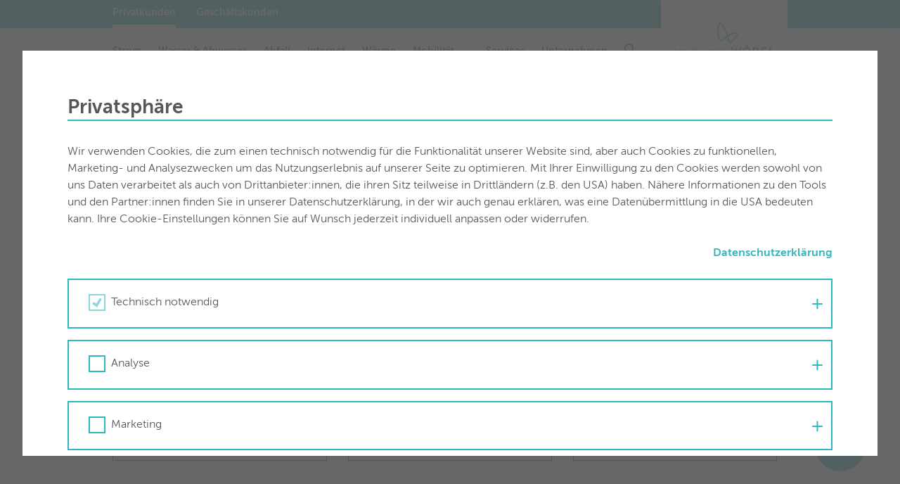

--- FILE ---
content_type: text/html; charset=UTF-8
request_url: https://www.stww.at/services/an-und-abmeldungen/wasseranmeldung/
body_size: 18339
content:
<!DOCTYPE html>
<html lang="de">
    <head>
        <meta charset="utf-8">
        <meta http-equiv="X-UA-Compatible" content="IE=edge">
        <meta name="viewport" content="width=device-width, initial-scale=1, maximum-scale=1, minimum-scale=1">

        <title>
            Wasseranmeldung online - Stadtwerke Wörgl        </title>

        <!-- stylesheets -->
        <link href="https://www.stww.at/wp-content/themes/stww/css/icomoon.css?v=1.0" rel="stylesheet">
        <link href="https://www.stww.at/wp-content/themes/stww/css/jquery.fancybox.min.css" rel="stylesheet">
        <link href="https://www.stww.at/wp-content/themes/stww/css/fonts.css" rel="stylesheet">
        <link href="https://www.stww.at/wp-content/themes/stww/css/slick.css" rel="stylesheet">
        <link href="https://www.stww.at/wp-content/themes/stww/css/bootstrap-select.min.css" rel="stylesheet">
        <link href="https://www.stww.at/wp-content/themes/stww/css/style.css" rel="stylesheet">

        <script type="text/javascript">
            var ajaxurl = 'https://www.stww.at/wp-admin/admin-ajax.php';
        </script>

        <!-- favicon -->
        <link rel="shortcut icon" type="image/png" href="https://www.stww.at/wp-content/themes/stww/images/favicon-16x16.png" sizes="16x16">
        <link rel="shortcut icon" type="image/png" href="https://www.stww.at/wp-content/themes/stww/images/favicon-32x32.png" sizes="32x32">

        <meta name='robots' content='index, follow, max-image-preview:large, max-snippet:-1, max-video-preview:-1' />
	<style>img:is([sizes="auto" i], [sizes^="auto," i]) { contain-intrinsic-size: 3000px 1500px }</style>
	
	<!-- This site is optimized with the Yoast SEO plugin v25.8 - https://yoast.com/wordpress/plugins/seo/ -->
	<meta name="description" content="Bequem und online die Wasseranmeldung ausfüllen und Sie erhalten bestes Wörgler Wasser aus Ihren Leitungen von den Stadtwerken." />
	<link rel="canonical" href="https://www.stww.at/services/an-und-abmeldungen/wasseranmeldung/" />
	<meta property="og:locale" content="de_DE" />
	<meta property="og:type" content="article" />
	<meta property="og:title" content="Wasseranmeldung online - Stadtwerke Wörgl" />
	<meta property="og:description" content="Bequem und online die Wasseranmeldung ausfüllen und Sie erhalten bestes Wörgler Wasser aus Ihren Leitungen von den Stadtwerken." />
	<meta property="og:url" content="https://www.stww.at/services/an-und-abmeldungen/wasseranmeldung/" />
	<meta property="og:site_name" content="Stadtwerke Wörgl" />
	<meta property="article:modified_time" content="2024-05-16T06:43:12+00:00" />
	<meta name="twitter:card" content="summary_large_image" />
	<meta name="twitter:label1" content="Geschätzte Lesezeit" />
	<meta name="twitter:data1" content="1 Minute" />
	<script type="application/ld+json" class="yoast-schema-graph">{"@context":"https://schema.org","@graph":[{"@type":"WebPage","@id":"https://www.stww.at/services/an-und-abmeldungen/wasseranmeldung/","url":"https://www.stww.at/services/an-und-abmeldungen/wasseranmeldung/","name":"Wasseranmeldung online - Stadtwerke Wörgl","isPartOf":{"@id":"https://www.stww.at/#website"},"datePublished":"2020-01-13T10:05:32+00:00","dateModified":"2024-05-16T06:43:12+00:00","description":"Bequem und online die Wasseranmeldung ausfüllen und Sie erhalten bestes Wörgler Wasser aus Ihren Leitungen von den Stadtwerken.","breadcrumb":{"@id":"https://www.stww.at/services/an-und-abmeldungen/wasseranmeldung/#breadcrumb"},"inLanguage":"de","potentialAction":[{"@type":"ReadAction","target":["https://www.stww.at/services/an-und-abmeldungen/wasseranmeldung/"]}]},{"@type":"BreadcrumbList","@id":"https://www.stww.at/services/an-und-abmeldungen/wasseranmeldung/#breadcrumb","itemListElement":[{"@type":"ListItem","position":1,"name":"Home","item":"https://www.stww.at/"},{"@type":"ListItem","position":2,"name":"Services","item":"https://www.stww.at/services/"},{"@type":"ListItem","position":3,"name":"An &#8211; und Abmeldungen","item":"https://www.stww.at/services/an-und-abmeldungen/"},{"@type":"ListItem","position":4,"name":"Wasseranmeldung"}]},{"@type":"WebSite","@id":"https://www.stww.at/#website","url":"https://www.stww.at/","name":"Stadtwerke Wörgl","description":"","publisher":{"@id":"https://www.stww.at/#organization"},"potentialAction":[{"@type":"SearchAction","target":{"@type":"EntryPoint","urlTemplate":"https://www.stww.at/?s={search_term_string}"},"query-input":{"@type":"PropertyValueSpecification","valueRequired":true,"valueName":"search_term_string"}}],"inLanguage":"de"},{"@type":"Organization","@id":"https://www.stww.at/#organization","name":"Stadtwerge Wörgl GmbH","url":"https://www.stww.at/","logo":{"@type":"ImageObject","inLanguage":"de","@id":"https://www.stww.at/#/schema/logo/image/","url":"https://www.stww.at/wp-content/uploads/2020/03/stww-logo.png","contentUrl":"https://www.stww.at/wp-content/uploads/2020/03/stww-logo.png","width":519,"height":198,"caption":"Stadtwerge Wörgl GmbH"},"image":{"@id":"https://www.stww.at/#/schema/logo/image/"}}]}</script>
	<!-- / Yoast SEO plugin. -->


<link rel='stylesheet' id='wp-block-library-css' href='https://www.stww.at/wp-includes/css/dist/block-library/style.min.css' type='text/css' media='all' />
<style id='classic-theme-styles-inline-css' type='text/css'>
/*! This file is auto-generated */
.wp-block-button__link{color:#fff;background-color:#32373c;border-radius:9999px;box-shadow:none;text-decoration:none;padding:calc(.667em + 2px) calc(1.333em + 2px);font-size:1.125em}.wp-block-file__button{background:#32373c;color:#fff;text-decoration:none}
</style>
<style id='global-styles-inline-css' type='text/css'>
:root{--wp--preset--aspect-ratio--square: 1;--wp--preset--aspect-ratio--4-3: 4/3;--wp--preset--aspect-ratio--3-4: 3/4;--wp--preset--aspect-ratio--3-2: 3/2;--wp--preset--aspect-ratio--2-3: 2/3;--wp--preset--aspect-ratio--16-9: 16/9;--wp--preset--aspect-ratio--9-16: 9/16;--wp--preset--color--black: #000000;--wp--preset--color--cyan-bluish-gray: #abb8c3;--wp--preset--color--white: #ffffff;--wp--preset--color--pale-pink: #f78da7;--wp--preset--color--vivid-red: #cf2e2e;--wp--preset--color--luminous-vivid-orange: #ff6900;--wp--preset--color--luminous-vivid-amber: #fcb900;--wp--preset--color--light-green-cyan: #7bdcb5;--wp--preset--color--vivid-green-cyan: #00d084;--wp--preset--color--pale-cyan-blue: #8ed1fc;--wp--preset--color--vivid-cyan-blue: #0693e3;--wp--preset--color--vivid-purple: #9b51e0;--wp--preset--gradient--vivid-cyan-blue-to-vivid-purple: linear-gradient(135deg,rgba(6,147,227,1) 0%,rgb(155,81,224) 100%);--wp--preset--gradient--light-green-cyan-to-vivid-green-cyan: linear-gradient(135deg,rgb(122,220,180) 0%,rgb(0,208,130) 100%);--wp--preset--gradient--luminous-vivid-amber-to-luminous-vivid-orange: linear-gradient(135deg,rgba(252,185,0,1) 0%,rgba(255,105,0,1) 100%);--wp--preset--gradient--luminous-vivid-orange-to-vivid-red: linear-gradient(135deg,rgba(255,105,0,1) 0%,rgb(207,46,46) 100%);--wp--preset--gradient--very-light-gray-to-cyan-bluish-gray: linear-gradient(135deg,rgb(238,238,238) 0%,rgb(169,184,195) 100%);--wp--preset--gradient--cool-to-warm-spectrum: linear-gradient(135deg,rgb(74,234,220) 0%,rgb(151,120,209) 20%,rgb(207,42,186) 40%,rgb(238,44,130) 60%,rgb(251,105,98) 80%,rgb(254,248,76) 100%);--wp--preset--gradient--blush-light-purple: linear-gradient(135deg,rgb(255,206,236) 0%,rgb(152,150,240) 100%);--wp--preset--gradient--blush-bordeaux: linear-gradient(135deg,rgb(254,205,165) 0%,rgb(254,45,45) 50%,rgb(107,0,62) 100%);--wp--preset--gradient--luminous-dusk: linear-gradient(135deg,rgb(255,203,112) 0%,rgb(199,81,192) 50%,rgb(65,88,208) 100%);--wp--preset--gradient--pale-ocean: linear-gradient(135deg,rgb(255,245,203) 0%,rgb(182,227,212) 50%,rgb(51,167,181) 100%);--wp--preset--gradient--electric-grass: linear-gradient(135deg,rgb(202,248,128) 0%,rgb(113,206,126) 100%);--wp--preset--gradient--midnight: linear-gradient(135deg,rgb(2,3,129) 0%,rgb(40,116,252) 100%);--wp--preset--font-size--small: 13px;--wp--preset--font-size--medium: 20px;--wp--preset--font-size--large: 36px;--wp--preset--font-size--x-large: 42px;--wp--preset--spacing--20: 0.44rem;--wp--preset--spacing--30: 0.67rem;--wp--preset--spacing--40: 1rem;--wp--preset--spacing--50: 1.5rem;--wp--preset--spacing--60: 2.25rem;--wp--preset--spacing--70: 3.38rem;--wp--preset--spacing--80: 5.06rem;--wp--preset--shadow--natural: 6px 6px 9px rgba(0, 0, 0, 0.2);--wp--preset--shadow--deep: 12px 12px 50px rgba(0, 0, 0, 0.4);--wp--preset--shadow--sharp: 6px 6px 0px rgba(0, 0, 0, 0.2);--wp--preset--shadow--outlined: 6px 6px 0px -3px rgba(255, 255, 255, 1), 6px 6px rgba(0, 0, 0, 1);--wp--preset--shadow--crisp: 6px 6px 0px rgba(0, 0, 0, 1);}:where(.is-layout-flex){gap: 0.5em;}:where(.is-layout-grid){gap: 0.5em;}body .is-layout-flex{display: flex;}.is-layout-flex{flex-wrap: wrap;align-items: center;}.is-layout-flex > :is(*, div){margin: 0;}body .is-layout-grid{display: grid;}.is-layout-grid > :is(*, div){margin: 0;}:where(.wp-block-columns.is-layout-flex){gap: 2em;}:where(.wp-block-columns.is-layout-grid){gap: 2em;}:where(.wp-block-post-template.is-layout-flex){gap: 1.25em;}:where(.wp-block-post-template.is-layout-grid){gap: 1.25em;}.has-black-color{color: var(--wp--preset--color--black) !important;}.has-cyan-bluish-gray-color{color: var(--wp--preset--color--cyan-bluish-gray) !important;}.has-white-color{color: var(--wp--preset--color--white) !important;}.has-pale-pink-color{color: var(--wp--preset--color--pale-pink) !important;}.has-vivid-red-color{color: var(--wp--preset--color--vivid-red) !important;}.has-luminous-vivid-orange-color{color: var(--wp--preset--color--luminous-vivid-orange) !important;}.has-luminous-vivid-amber-color{color: var(--wp--preset--color--luminous-vivid-amber) !important;}.has-light-green-cyan-color{color: var(--wp--preset--color--light-green-cyan) !important;}.has-vivid-green-cyan-color{color: var(--wp--preset--color--vivid-green-cyan) !important;}.has-pale-cyan-blue-color{color: var(--wp--preset--color--pale-cyan-blue) !important;}.has-vivid-cyan-blue-color{color: var(--wp--preset--color--vivid-cyan-blue) !important;}.has-vivid-purple-color{color: var(--wp--preset--color--vivid-purple) !important;}.has-black-background-color{background-color: var(--wp--preset--color--black) !important;}.has-cyan-bluish-gray-background-color{background-color: var(--wp--preset--color--cyan-bluish-gray) !important;}.has-white-background-color{background-color: var(--wp--preset--color--white) !important;}.has-pale-pink-background-color{background-color: var(--wp--preset--color--pale-pink) !important;}.has-vivid-red-background-color{background-color: var(--wp--preset--color--vivid-red) !important;}.has-luminous-vivid-orange-background-color{background-color: var(--wp--preset--color--luminous-vivid-orange) !important;}.has-luminous-vivid-amber-background-color{background-color: var(--wp--preset--color--luminous-vivid-amber) !important;}.has-light-green-cyan-background-color{background-color: var(--wp--preset--color--light-green-cyan) !important;}.has-vivid-green-cyan-background-color{background-color: var(--wp--preset--color--vivid-green-cyan) !important;}.has-pale-cyan-blue-background-color{background-color: var(--wp--preset--color--pale-cyan-blue) !important;}.has-vivid-cyan-blue-background-color{background-color: var(--wp--preset--color--vivid-cyan-blue) !important;}.has-vivid-purple-background-color{background-color: var(--wp--preset--color--vivid-purple) !important;}.has-black-border-color{border-color: var(--wp--preset--color--black) !important;}.has-cyan-bluish-gray-border-color{border-color: var(--wp--preset--color--cyan-bluish-gray) !important;}.has-white-border-color{border-color: var(--wp--preset--color--white) !important;}.has-pale-pink-border-color{border-color: var(--wp--preset--color--pale-pink) !important;}.has-vivid-red-border-color{border-color: var(--wp--preset--color--vivid-red) !important;}.has-luminous-vivid-orange-border-color{border-color: var(--wp--preset--color--luminous-vivid-orange) !important;}.has-luminous-vivid-amber-border-color{border-color: var(--wp--preset--color--luminous-vivid-amber) !important;}.has-light-green-cyan-border-color{border-color: var(--wp--preset--color--light-green-cyan) !important;}.has-vivid-green-cyan-border-color{border-color: var(--wp--preset--color--vivid-green-cyan) !important;}.has-pale-cyan-blue-border-color{border-color: var(--wp--preset--color--pale-cyan-blue) !important;}.has-vivid-cyan-blue-border-color{border-color: var(--wp--preset--color--vivid-cyan-blue) !important;}.has-vivid-purple-border-color{border-color: var(--wp--preset--color--vivid-purple) !important;}.has-vivid-cyan-blue-to-vivid-purple-gradient-background{background: var(--wp--preset--gradient--vivid-cyan-blue-to-vivid-purple) !important;}.has-light-green-cyan-to-vivid-green-cyan-gradient-background{background: var(--wp--preset--gradient--light-green-cyan-to-vivid-green-cyan) !important;}.has-luminous-vivid-amber-to-luminous-vivid-orange-gradient-background{background: var(--wp--preset--gradient--luminous-vivid-amber-to-luminous-vivid-orange) !important;}.has-luminous-vivid-orange-to-vivid-red-gradient-background{background: var(--wp--preset--gradient--luminous-vivid-orange-to-vivid-red) !important;}.has-very-light-gray-to-cyan-bluish-gray-gradient-background{background: var(--wp--preset--gradient--very-light-gray-to-cyan-bluish-gray) !important;}.has-cool-to-warm-spectrum-gradient-background{background: var(--wp--preset--gradient--cool-to-warm-spectrum) !important;}.has-blush-light-purple-gradient-background{background: var(--wp--preset--gradient--blush-light-purple) !important;}.has-blush-bordeaux-gradient-background{background: var(--wp--preset--gradient--blush-bordeaux) !important;}.has-luminous-dusk-gradient-background{background: var(--wp--preset--gradient--luminous-dusk) !important;}.has-pale-ocean-gradient-background{background: var(--wp--preset--gradient--pale-ocean) !important;}.has-electric-grass-gradient-background{background: var(--wp--preset--gradient--electric-grass) !important;}.has-midnight-gradient-background{background: var(--wp--preset--gradient--midnight) !important;}.has-small-font-size{font-size: var(--wp--preset--font-size--small) !important;}.has-medium-font-size{font-size: var(--wp--preset--font-size--medium) !important;}.has-large-font-size{font-size: var(--wp--preset--font-size--large) !important;}.has-x-large-font-size{font-size: var(--wp--preset--font-size--x-large) !important;}
:where(.wp-block-post-template.is-layout-flex){gap: 1.25em;}:where(.wp-block-post-template.is-layout-grid){gap: 1.25em;}
:where(.wp-block-columns.is-layout-flex){gap: 2em;}:where(.wp-block-columns.is-layout-grid){gap: 2em;}
:root :where(.wp-block-pullquote){font-size: 1.5em;line-height: 1.6;}
</style>
<link rel='stylesheet' id='fcc-cookie-style-css' href='https://www.stww.at/wp-content/plugins/fonda-cookie-consent/assets/styles/css/fcc-styles.min.css' type='text/css' media='all' />
<style id='fcc-cookie-style-inline-css' type='text/css'>
:root{--fcc-font-family:inherit;--fcc-font-size:inherit;--fcc-font-color:#575757;--fcc-font-highlight:#FFFFFF;--fcc-primary-color:rgb(49,183,188);--fcc-secondary-color:rgb(36,134,138);--fcc-tertiary-color:rgb(255,255,255);--fcc-highlight-color:rgb(36,134,138);--fcc-button-save-color:#575757;--fcc-modal-color:rgba(87,87,87,0.9);--fcc-modal-wrapper-color:#FFFFFF;}
</style>
<script>document.documentElement.className += " js";</script>

        <!-- google maps -->
        <script type="text/javascript" src="https://maps.googleapis.com/maps/api/js?key=AIzaSyAyP3dv-LR1pBJwDu2oFjIyEk4M8fhHY04"></script>

        <!-- prevent google fonts -->
        <script>
            var head = document.getElementsByTagName('head')[0];
            var insertBefore = head.insertBefore;
            head.insertBefore = function (newElement, referenceElement) {
                if (newElement.href && newElement.href.indexOf('//fonts.googleapis.com') > -1) {
                    return;
                }

                insertBefore.call(head, newElement, referenceElement);
            };
        </script>

        <!-- google analytics -->
        
        <!-- fb -->
        
        <!-- rss feeds -->
        <link rel="alternate" type="application/rss+xml" title="Stadtwerke Wörgl News" href="https://www.stww.at/feed/?post_type=newselement" />
    </head>

    <body class="wp-singular page-template-default page page-id-2029 page-child parent-pageid-639 wp-theme-stww">
        <div class="header-wrapper">
            <header>
                <div class="logo-wrapper">
                    <div class="container">
                        <div class="logo-box">
                            <a href="https://www.stww.at" class="stretched-link">
                                
                                <img class="logo-img" src="https://www.stww.at/wp-content/themes/stww/images/logo.svg" alt="Stadtwerke Wörgl">
                            </a>
                        </div>

                        <div class="sticky-logo">
                            <a href="https://www.stww.at">
                                <img class="logo-img" src="https://www.stww.at/wp-content/themes/stww/images/logo-sticky.svg" alt="Stadtwerke Wörgl">
                            </a>
                        </div>
                    </div>
                </div>

                                    
<nav class="header">
    <div class="container">
        <ul class="d-none d-lg-block">
            <li class="active">
                <a href="https://www.stww.at/">
                    Privatkunden                </a>
            </li>

            <li >
                <a href="https://www.stww.at/geschaeftskunden/">
                    Geschäftskunden                </a>
            </li>
        </ul>
    </div>
</nav>                    <nav class="main">
    <div class="container">
        <button class="nav-mobile-toggle d-inline-block d-lg-none" type="button" data-toggle="collapse" data-target="#mega-menu" aria-controls="mega-menu" aria-expanded="false" aria-label="Navigation öffnen">
            <span class="icomoon icon-menu"></span>
        </button>

        <ul class="primary d-none d-lg-inline-block">
            
                
    <li >
        <a href="#" data-sub-id="sub-primary-0">
            Strom        </a>
    </li>
    
    <li >
        <a href="#" data-sub-id="sub-primary-1">
            Wasser & Abwasser        </a>
    </li>
    
    <li >
        <a href="#" data-sub-id="sub-primary-2">
            Abfall        </a>
    </li>
    
    <li >
        <a href="#" data-sub-id="sub-primary-3">
            Internet        </a>
    </li>
    
    <li >
        <a href="#" data-sub-id="sub-primary-4">
            Wärme        </a>
    </li>
    
    <li >
        <a href="#" data-sub-id="sub-primary-5">
            Mobilität        </a>
    </li>
        </ul>

        <ul class="secondary d-none d-lg-inline-block">
            
                
    <li class="active">
        <a href="#" data-sub-id="sub-secondary-0">
            Services        </a>
    </li>
    
    <li >
        <a href="#" data-sub-id="sub-secondary-1">
            Unternehmen        </a>
    </li>
        </ul>

        <div class="search-wrapper">
            <button type="button" class="" data-toggle="modal" data-target="#search-overlay" aria-label="Suche">
                <span class="icomoon icon-search search"></span>
            </button>
        </div>
    </div>
</nav>                            </header>

                            
<nav class="sub d-none d-lg-block">
    
                
        <div id="sub-primary-0" class="sub-wrapper">
            <div class="container">
                <div class="sub-left">
                    <div class="sub-menu-content-list">
                                                    
                            <div class="sub-menu-items">
                                <ul class="sub-list">
                                    <li class="sub-list-title">
                                        Leistungen                                    </li>

                                                                            
                                        <li>
                                            <a  href="https://www.stww.at/strom/oekostrom-privat/">
                                                Ökostrom                                            </a>
                                        </li>
                                                                            
                                        <li>
                                            <a  href="https://www.stww.at/strom/photovoltaik/">
                                                Photovoltaik                                            </a>
                                        </li>
                                                                            
                                        <li>
                                            <a  href="https://www.stww.at/strom/stromanschluss-von-woerglstrom-netzzugang/">
                                                Netzzugang | Netzzutritt                                            </a>
                                        </li>
                                                                            
                                        <li>
                                            <a  href="https://www.stww.at/strom/woergler-sonnenscheine/">
                                                Sonnen-Scheine                                            </a>
                                        </li>
                                                                            
                                        <li>
                                            <a  href="https://www.stww.at/strom/sonnenstrompartner/">
                                                Sonnenstrompartner - Einspeisetarife                                            </a>
                                        </li>
                                                                    </ul>
                            </div>
                                                    
                            <div class="sub-menu-items">
                                <ul class="sub-list">
                                    <li class="sub-list-title">
                                        Services                                    </li>

                                                                            
                                        <li>
                                            <a  href="https://www.stww.at/strom/stromanmeldung/">
                                                Stromanmeldung                                            </a>
                                        </li>
                                                                            
                                        <li>
                                            <a  href="https://www.stww.at/strom/stromabmeldung/">
                                                Stromabmeldung                                            </a>
                                        </li>
                                                                            
                                        <li>
                                            <a  href="https://www.stww.at/strom/zaehlerstandserfassung/">
                                                Zählerstandserfassung                                            </a>
                                        </li>
                                                                            
                                        <li>
                                            <a  href="https://www.stww.at/strom/zaehlerstandserfassung_erklaert/">
                                                Zählerstandserfassung erklärt                                            </a>
                                        </li>
                                                                            
                                        <li>
                                            <a  href="https://www.stww.at/strom/smart-meter-der-intelligente-stromzaehler/">
                                                Smart Meter                                            </a>
                                        </li>
                                                                            
                                        <li>
                                            <a  href="https://www.stww.at/services/e-rechnung/">
                                                E-Rechnung                                            </a>
                                        </li>
                                                                            
                                        <li>
                                            <a  href="https://www.stww.at/services/leitungsauskunft/">
                                                Leitungsauskunft                                            </a>
                                        </li>
                                                                            
                                        <li>
                                            <a  href="https://www.stww.at/strom/formulare-downloads/">
                                                Formulare & Downloads                                            </a>
                                        </li>
                                                                    </ul>
                            </div>
                                            </div>
                </div>

                                    
                    <div class="sub-right">
                        <div class="image-wrapper">
                            <span class="image" style="background-image: url('https://www.stww.at/wp-content/uploads/2019/12/Laptop_shutterstock_1165455682_Stwenty3-800x533.jpg');" aria-label=""></span>
                        </div>

                        <div class="promotion-text">
                            <h4>
                                <a href="https://kundenportal.stadtwerke.woergl.at/" target="_blank">
                                    Hier geht es zu Ihrem Kundenportal                                </a>
                            </h4>

                                                            <p>
                                    Finden Sie hier die Übersicht zu all Ihren Rechnungen, Produkten uvm. von den Stadtwerken Wörgl.                                 </p>
                            
                            <p class="price">
                                 <span></span>                             </p>
                        </div>
                    </div>
                            </div>
        </div>
                
        <div id="sub-primary-1" class="sub-wrapper">
            <div class="container">
                <div class="sub-left">
                    <div class="sub-menu-content-list">
                                                    
                            <div class="sub-menu-items">
                                <ul class="sub-list">
                                    <li class="sub-list-title">
                                        Leistungen                                     </li>

                                                                            
                                        <li>
                                            <a  href="https://www.stww.at/wasser-abwasser/woergler-wasserqualitaet/">
                                                Wasser                                            </a>
                                        </li>
                                                                            
                                        <li>
                                            <a  href="https://www.stww.at/wasser-abwasser/abwasser/">
                                                Abwasser                                            </a>
                                        </li>
                                                                    </ul>
                            </div>
                                                    
                            <div class="sub-menu-items">
                                <ul class="sub-list">
                                    <li class="sub-list-title">
                                        Services                                    </li>

                                                                            
                                        <li>
                                            <a  href="https://www.stww.at/wasser-abwasser/wasserwerte/">
                                                Wasserwerte                                            </a>
                                        </li>
                                                                            
                                        <li>
                                            <a  href="https://www.stww.at/wasser-abwasser/wasseranmeldung/">
                                                Wasseranmeldung                                            </a>
                                        </li>
                                                                            
                                        <li>
                                            <a  href="https://www.stww.at/wasser-abwasser/wasserabmeldung/">
                                                Wasserabmeldung                                            </a>
                                        </li>
                                                                            
                                        <li>
                                            <a  href="https://www.stww.at/strom/zaehlerstandserfassung/">
                                                Zählerstandserfassung                                            </a>
                                        </li>
                                                                            
                                        <li>
                                            <a  href="https://www.stww.at/strom/zaehlerstandserfassung_erklaert/">
                                                Zählerstandserfassung erklärt                                            </a>
                                        </li>
                                                                            
                                        <li>
                                            <a  href="https://www.stww.at/services/e-rechnung/">
                                                E-Rechnung                                            </a>
                                        </li>
                                                                            
                                        <li>
                                            <a  href="https://www.stww.at/services/leitungsauskunft/">
                                                Leitungsauskunft                                            </a>
                                        </li>
                                                                            
                                        <li>
                                            <a  href="https://www.stww.at/wasser-abwasser/formulare-downloads/">
                                                Formulare & Downloads                                            </a>
                                        </li>
                                                                    </ul>
                            </div>
                                            </div>
                </div>

                                    
                    <div class="sub-right">
                        <div class="image-wrapper">
                            <span class="image" style="background-image: url('https://www.stww.at/wp-content/uploads/2019/12/Laptop_shutterstock_1165455682_Stwenty3-800x533.jpg');" aria-label=""></span>
                        </div>

                        <div class="promotion-text">
                            <h4>
                                <a href="https://kundenportal.stadtwerke.woergl.at/" target="_blank">
                                    Hier geht es zu Ihrem Kundenportal                                </a>
                            </h4>

                                                            <p>
                                    Finden Sie hier die Übersicht zu all Ihren Rechnungen, Produkten uvm. von den Stadtwerken Wörgl.                                 </p>
                            
                            <p class="price">
                                 <span></span>                             </p>
                        </div>
                    </div>
                            </div>
        </div>
                
        <div id="sub-primary-2" class="sub-wrapper">
            <div class="container">
                <div class="sub-left">
                    <div class="sub-menu-content-list">
                                                    
                            <div class="sub-menu-items">
                                <ul class="sub-list">
                                    <li class="sub-list-title">
                                        Leistungen                                     </li>

                                                                            
                                        <li>
                                            <a  href="https://www.stww.at/abfall/produkte-preise-abfall/">
                                                Produkte & Preise                                            </a>
                                        </li>
                                                                            
                                        <li>
                                            <a  href="https://www.stww.at/abfall/wertstoffhof/">
                                                Wertstoffhof                                            </a>
                                        </li>
                                                                            
                                        <li>
                                            <a  href="https://www.stww.at/abfall/gelber-sack-fuer-alle-leicht-und-metallverpackungen/">
                                                Gelber Sack für alle Leicht- und Metallverpackungen                                            </a>
                                        </li>
                                                                            
                                        <li>
                                            <a  href="https://www.stww.at/abfall/muellsammelstellen-fuer-glas-und-metalle/">
                                                Müllsammelstellen & -inseln                                            </a>
                                        </li>
                                                                            
                                        <li>
                                            <a  href="https://www.stww.at/abfall/der-woergler-gartensack/">
                                                Gartensack                                            </a>
                                        </li>
                                                                            
                                        <li>
                                            <a  href="https://www.stww.at/abfall/re-use-woergl/">
                                                Re-Use Wörgl                                            </a>
                                        </li>
                                                                            
                                        <li>
                                            <a  href="https://www.stww.at/abfall/tierkadaverstation-woergl/">
                                                Tierkadaverstation                                            </a>
                                        </li>
                                                                    </ul>
                            </div>
                                                    
                            <div class="sub-menu-items">
                                <ul class="sub-list">
                                    <li class="sub-list-title">
                                        Services                                    </li>

                                                                            
                                        <li>
                                            <a  href="https://www.stww.at/abfall/abfallentsorgungskalender/">
                                                Abfallentsorgungskalender                                            </a>
                                        </li>
                                                                            
                                        <li>
                                            <a  href="https://www.stww.at/services/an-und-abmeldungen/muelltonne-online-bestellen/">
                                                Mülltonnenbestellung                                            </a>
                                        </li>
                                                                            
                                        <li>
                                            <a  href="https://www.stww.at/abfall/muell-sms-anmeldung-online/">
                                                Müll-SMS                                            </a>
                                        </li>
                                                                            
                                        <li>
                                            <a  href="https://www.stww.at/services/e-rechnung/">
                                                E-Rechnung                                            </a>
                                        </li>
                                                                            
                                        <li>
                                            <a  href="https://www.stww.at/services/leitungsauskunft/">
                                                Leitungsauskunft                                            </a>
                                        </li>
                                                                            
                                        <li>
                                            <a  href="https://www.stww.at/abfall/formulare-downloads/">
                                                Formulare & Downloads                                            </a>
                                        </li>
                                                                    </ul>
                            </div>
                                            </div>
                </div>

                                    
                    <div class="sub-right">
                        <div class="image-wrapper">
                            <span class="image" style="background-image: url('https://www.stww.at/wp-content/uploads/2020/01/FrauHandy_shutterstock_794105263_ImYanis-800x534.jpg');" aria-label=""></span>
                        </div>

                        <div class="promotion-text">
                            <h4>
                                <a href="https://www.stww.at/abfall/muell-sms-anmeldung-online/" target="_self">
                                    Müll-SMS                                </a>
                            </h4>

                                                            <p>
                                    Haben Sie den Entleerungstermin für Ihre Restmülltonne oder die Küchentonne verpasst? Oder den Gelben Sack zu spät herausgestellt? Damit das in Zukunft nicht nocheinmal passiert, erinnern wir Sie gerne vorab an den nächsten Termin.                                 </p>
                            
                            <p class="price">
                                 <span></span>                             </p>
                        </div>
                    </div>
                            </div>
        </div>
                
        <div id="sub-primary-3" class="sub-wrapper">
            <div class="container">
                <div class="sub-left">
                    <div class="sub-menu-content-list">
                                                    
                            <div class="sub-menu-items">
                                <ul class="sub-list">
                                    <li class="sub-list-title">
                                        Leistungen                                    </li>

                                                                            
                                        <li>
                                            <a  href="https://www.stww.at/internet/internet-fuer-zu-hause-glasfaser/">
                                                Internet für zu Hause                                            </a>
                                        </li>
                                                                            
                                        <li>
                                            <a  href="https://www.stww.at/internet/woerglweb-mobiles-internet/">
                                                Mobiles Internet                                            </a>
                                        </li>
                                                                            
                                        <li>
                                            <a  href="https://www.stww.at/internet/woerglweb-tv/">
                                                TV                                            </a>
                                        </li>
                                                                            
                                        <li>
                                            <a  href="https://www.stww.at/internet/telefonie/">
                                                Telefonie                                            </a>
                                        </li>
                                                                            
                                        <li>
                                            <a  href="https://www.stww.at/internet/communalconnect/">
                                                CommunalConnect                                            </a>
                                        </li>
                                                                    </ul>
                            </div>
                                                    
                            <div class="sub-menu-items">
                                <ul class="sub-list">
                                    <li class="sub-list-title">
                                        Services                                    </li>

                                                                            
                                        <li>
                                            <a  href="https://www.stww.at/internet/woerglweb-webmail/">
                                                Webmail                                            </a>
                                        </li>
                                                                            
                                        <li>
                                            <a  href="https://www.stww.at/internet/mein-woerglweb/">
                                                mein.wörglWEB                                            </a>
                                        </li>
                                                                            
                                        <li>
                                            <a  href="https://www.stww.at/services/e-rechnung/">
                                                E-Rechnung                                            </a>
                                        </li>
                                                                            
                                        <li>
                                            <a  href="https://www.stww.at/internet/formulare-downloads/">
                                                Formulare & Downloads                                            </a>
                                        </li>
                                                                            
                                        <li>
                                            <a  href="https://www.stww.at/services/fernwartung/">
                                                Fernwartung                                            </a>
                                        </li>
                                                                            
                                        <li>
                                            <a  href="https://www.stww.at/internet/stoerungsmeldung_woerglweb/">
                                                Störungsmeldung wörglWEB                                            </a>
                                        </li>
                                                                            
                                        <li>
                                            <a  href="https://www.stww.at/services/leitungsauskunft/">
                                                Leitungsauskunft                                            </a>
                                        </li>
                                                                    </ul>
                            </div>
                                            </div>
                </div>

                                    
                    <div class="sub-right">
                        <div class="image-wrapper">
                            <span class="image" style="background-image: url('https://www.stww.at/wp-content/uploads/2019/12/Laptop_shutterstock_1165455682_Stwenty3-800x533.jpg');" aria-label=""></span>
                        </div>

                        <div class="promotion-text">
                            <h4>
                                <a href="https://mein.woerglweb.at/login" target="_blank">
                                    Hier geht es zu mein.wörglWEB                                </a>
                            </h4>

                                                            <p>
                                    Finden Sie hier Ihre persönliche Kundenzone von wörglWEB                                </p>
                            
                            <p class="price">
                                 <span></span>                             </p>
                        </div>
                    </div>
                            </div>
        </div>
                
        <div id="sub-primary-4" class="sub-wrapper">
            <div class="container">
                <div class="sub-left">
                    <div class="sub-menu-content-list">
                                                    
                            <div class="sub-menu-items">
                                <ul class="sub-list">
                                    <li class="sub-list-title">
                                        Leistungen                                    </li>

                                                                            
                                        <li>
                                            <a  href="https://www.stww.at/waerme/fernwaerme-stadtwaerme/">
                                                Fernwärme | Stadtwärme                                            </a>
                                        </li>
                                                                    </ul>
                            </div>
                                                    
                            <div class="sub-menu-items">
                                <ul class="sub-list">
                                    <li class="sub-list-title">
                                        Services                                    </li>

                                                                            
                                        <li>
                                            <a  href="https://www.stww.at/services/baustelleninfos/">
                                                Baustelleninfos                                            </a>
                                        </li>
                                                                            
                                        <li>
                                            <a  href="https://www.stww.at/services/e-rechnung/">
                                                E-Rechnung                                            </a>
                                        </li>
                                                                            
                                        <li>
                                            <a  href="https://www.stww.at/waerme/smart-home-fernwaermesteuerung/">
                                                Smart Home Fernwärmesteuerung                                            </a>
                                        </li>
                                                                            
                                        <li>
                                            <a  href="https://www.stww.at/services/leitungsauskunft/">
                                                Leitungsauskunft                                            </a>
                                        </li>
                                                                            
                                        <li>
                                            <a  href="https://www.stww.at/waerme/formulare-downloads/">
                                                Formulare & Downloads                                            </a>
                                        </li>
                                                                    </ul>
                            </div>
                                            </div>
                </div>

                                    
                    <div class="sub-right">
                        <div class="image-wrapper">
                            <span class="image" style="background-image: url('https://www.stww.at/wp-content/uploads/2020/01/KinderTablet_shutterstock_407017621_SubbotinaAnna-800x528.jpg');" aria-label=""></span>
                        </div>

                        <div class="promotion-text">
                            <h4>
                                <a href="https://www.stww.at/internet/internet-fuer-zu-hause-glasfaser/" target="_self">
                                    Fernwärme mit wörglWEB Bonus                                </a>
                            </h4>

                                                            <p>
                                    Um gleich zwei Fliegen mit einer Klappe zu schlagen, bauen wir mit Ihrem Fernwärmeanschluss auch gleich unsere Glasfaser-Technik ein. Mit 1000 Mbit/s steht Ihnen damit die ungebremste wörglWEB Power zur Verfügung.                                </p>
                            
                            <p class="price">
                                Ab <span>€ 23,90</span> / Monat                            </p>
                        </div>
                    </div>
                            </div>
        </div>
                
        <div id="sub-primary-5" class="sub-wrapper">
            <div class="container">
                <div class="sub-left">
                    <div class="sub-menu-content-list">
                                                    
                            <div class="sub-menu-items">
                                <ul class="sub-list">
                                    <li class="sub-list-title">
                                        Leistungen                                     </li>

                                                                            
                                        <li>
                                            <a  href="https://www.stww.at/mobilitaet/flomobil-ecarsharing/">
                                                eCarsharing floMOBIL                                            </a>
                                        </li>
                                                                    </ul>
                            </div>
                                                    
                            <div class="sub-menu-items">
                                <ul class="sub-list">
                                    <li class="sub-list-title">
                                        Services                                    </li>

                                                                            
                                        <li>
                                            <a  href="https://www.stww.at/services/baustelleninfos/">
                                                Baustelleninfos                                            </a>
                                        </li>
                                                                            
                                        <li>
                                            <a  href="https://www.stww.at/services/e-rechnung/">
                                                E-Rechnung                                            </a>
                                        </li>
                                                                            
                                        <li>
                                            <a  href="https://www.stww.at/mobilitaet/formulare-downloads/">
                                                Formulare & Downloads                                            </a>
                                        </li>
                                                                            
                                        <li>
                                            <a  href="https://www.stww.at/datenloeschungflomobil/">
                                                Datenlöschung floMOBIL                                            </a>
                                        </li>
                                                                    </ul>
                            </div>
                                            </div>
                </div>

                                    
                    <div class="sub-right">
                        <div class="image-wrapper">
                            <span class="image" style="background-image: url('https://www.stww.at/wp-content/uploads/2020/01/KindAutofloMOBIL_shutterstock_328254104_JennySturm-628x800.jpg');" aria-label=""></span>
                        </div>

                        <div class="promotion-text">
                            <h4>
                                <a href="http://flo-mobil.com" target="_blank">
                                    Mobil bleiben mit floMOBIL                                </a>
                            </h4>

                                                            <p>
                                    Jetzt registrieren und schon bald sind Sie als Teil der flomunity in einem unserer floMOBIL Elektrofahrzeuge unterwegs.                                </p>
                            
                            <p class="price">
                                ab  <span>€ 2,00</span> / Stunde                            </p>
                        </div>
                    </div>
                            </div>
        </div>
    
    
                
        <div id="sub-secondary-0" class="sub-wrapper">
            <div class="container">
                <div class="sub-left">
                    <div class="sub-menu-content-list">
                                                    
                            <div class="sub-menu-items">
                                <ul class="sub-list">
                                    <li class="sub-list-title">
                                        Im Überblick                                    </li>

                                                                            
                                        <li>
                                            <a  href="https://www.stww.at/abfall/abfallentsorgungskalender/">
                                                Abfallentsorgungskalender                                            </a>
                                        </li>
                                                                            
                                        <li>
                                            <a class="active" href="https://www.stww.at/services/an-und-abmeldungen/">
                                                An - und Abmeldungen                                            </a>
                                        </li>
                                                                            
                                        <li>
                                            <a  href="https://www.stww.at/services/baustelleninfos/">
                                                Baustelleninfos                                            </a>
                                        </li>
                                                                            
                                        <li>
                                            <a  href="https://www.stww.at/services/downloadcenter/">
                                                Downloadcenter                                            </a>
                                        </li>
                                                                            
                                        <li>
                                            <a  href="https://www.stww.at/services/energieberatung/">
                                                Energieberatung                                            </a>
                                        </li>
                                                                            
                                        <li>
                                            <a  href="https://www.stww.at/services/energieeffizienzpaket/">
                                                Energieeffizienzpaket                                            </a>
                                        </li>
                                                                            
                                        <li>
                                            <a  href="https://www.stww.at/services/e-rechnung/">
                                                E-Rechnung                                            </a>
                                        </li>
                                                                            
                                        <li>
                                            <a  href="https://www.stww.at/services/fernwartung/">
                                                Fernwartung                                            </a>
                                        </li>
                                                                            
                                        <li>
                                            <a  href="https://www.stww.at/stadtmarketing/stadtmagazin/">
                                                Stadtmagazin                                            </a>
                                        </li>
                                                                            
                                        <li>
                                            <a  href="https://www.stww.at/stadtmarketing/veranstaltungen/">
                                                Veranstaltungen in Wörgl                                            </a>
                                        </li>
                                                                            
                                        <li>
                                            <a  href="https://www.stww.at/stadtmarketing/werbeflaechen/">
                                                Werbeflächen in Wörgl                                            </a>
                                        </li>
                                                                    </ul>
                            </div>
                                                    
                            <div class="sub-menu-items">
                                <ul class="sub-list">
                                    <li class="sub-list-title">
                                                                             </li>

                                                                            
                                        <li>
                                            <a  href="https://www.stww.at/abfall/der-woergler-gartensack/">
                                                Gartensack                                            </a>
                                        </li>
                                                                            
                                        <li>
                                            <a  href="https://www.stww.at/services/hinweisgeberportal/">
                                                Hinweisgeber:innenportal                                            </a>
                                        </li>
                                                                            
                                        <li>
                                            <a  href="https://www.stww.at/abfall/muellsammelstellen-fuer-glas-und-metalle/">
                                                Müllsammelstellen & -inseln                                            </a>
                                        </li>
                                                                            
                                        <li>
                                            <a  href="https://www.stww.at/abfall/muell-sms-anmeldung-online/">
                                                Müll-SMS                                            </a>
                                        </li>
                                                                            
                                        <li>
                                            <a  href="https://www.stww.at/waerme/smart-home-fernwaermesteuerung/">
                                                Smart Home Fernwärmesteuerung                                            </a>
                                        </li>
                                                                            
                                        <li>
                                            <a  href="https://www.stww.at/services/stoerungsinfo/">
                                                Störungsinfo                                            </a>
                                        </li>
                                                                            
                                        <li>
                                            <a  href="https://www.stww.at/internet/woerglweb-webmail/">
                                                Webmail                                            </a>
                                        </li>
                                                                            
                                        <li>
                                            <a  href="https://www.stww.at/services/leitungsauskunft/">
                                                Leitungsauskunft                                            </a>
                                        </li>
                                                                    </ul>
                            </div>
                                            </div>
                </div>

                                    
                    <div class="sub-right">
                        <div class="image-wrapper">
                            <span class="image" style="background-image: url('https://www.stww.at/wp-content/uploads/2019/12/Laptop_shutterstock_1165455682_Stwenty3-800x533.jpg');" aria-label=""></span>
                        </div>

                        <div class="promotion-text">
                            <h4>
                                <a href="https://kundenportal.stadtwerke.woergl.at/" target="_blank">
                                    Hier geht es zu Ihrem Kundenportal                                </a>
                            </h4>

                                                            <p>
                                    Finden Sie hier die Übersicht zu all Ihren Rechnungen, Produkten uvm. von den Stadtwerken Wörgl.                                 </p>
                            
                            <p class="price">
                                 <span></span>                             </p>
                        </div>
                    </div>
                            </div>
        </div>
                
        <div id="sub-secondary-1" class="sub-wrapper">
            <div class="container">
                <div class="sub-left">
                    <div class="sub-menu-content-list">
                                                    
                            <div class="sub-menu-items">
                                <ul class="sub-list">
                                    <li class="sub-list-title">
                                        Unser Unternehmen                                    </li>

                                                                            
                                        <li>
                                            <a  href="https://www.stww.at/unternehmen/ansprechpartnerinnen/">
                                                Ansprechpartner:innen                                            </a>
                                        </li>
                                                                            
                                        <li>
                                            <a  href="https://www.stww.at/stadtmarketing/">
                                                Stadtmarketing                                            </a>
                                        </li>
                                                                            
                                        <li>
                                            <a  href="https://www.stww.at/unternehmen/unser-unternehmen/">
                                                Unser Unternehmen                                            </a>
                                        </li>
                                                                            
                                        <li>
                                            <a  href="https://www.stww.at/unternehmen/oeffnungszeiten-anfahrt/">
                                                Öffnungszeiten & Anfahrt                                            </a>
                                        </li>
                                                                            
                                        <li>
                                            <a  href="https://www.stww.at/unternehmen/news-presse/">
                                                News & Presse                                            </a>
                                        </li>
                                                                            
                                        <li>
                                            <a  href="https://www.stww.at/unternehmen/unsere-partner/">
                                                Unsere Partner                                            </a>
                                        </li>
                                                                            
                                        <li>
                                            <a  href="https://www.stww.at/unternehmen/karriere/">
                                                Karriere                                            </a>
                                        </li>
                                                                            
                                        <li>
                                            <a  href="https://www.stww.at/impressum/">
                                                Impressum                                            </a>
                                        </li>
                                                                            
                                        <li>
                                            <a  href="https://www.stww.at/agb/">
                                                AGB + ALB                                            </a>
                                        </li>
                                                                    </ul>
                            </div>
                                                    
                            <div class="sub-menu-items">
                                <ul class="sub-list">
                                    <li class="sub-list-title">
                                        Innovation und Nachhaltigkeit                                     </li>

                                                                            
                                        <li>
                                            <a  href="https://www.stww.at/unternehmen/innovation-und-nachhaltigkeit/">
                                                Innovation & Nachhaltigkeit                                            </a>
                                        </li>
                                                                            
                                        <li>
                                            <a  href="https://www.stww.at/unternehmen/energieleitbild/">
                                                Energieleitbild                                            </a>
                                        </li>
                                                                            
                                        <li>
                                            <a  href="https://www.stww.at/unternehmen/unternehmensleitbild/">
                                                Unternehmensleitbild                                            </a>
                                        </li>
                                                                            
                                        <li>
                                            <a  href="https://www.stww.at/unternehmen/klimabuendnis/">
                                                Wir sind Klimabündnisbetrieb                                            </a>
                                        </li>
                                                                    </ul>
                            </div>
                                            </div>
                </div>

                                    
                    <div class="sub-right">
                        <div class="image-wrapper">
                            <span class="image" style="background-image: url('https://www.stww.at/wp-content/uploads/2025/05/IMG_0102-533x800.jpg');" aria-label=""></span>
                        </div>

                        <div class="promotion-text">
                            <h4>
                                <a href="https://www.stww.at/stadtmarketing/" target="_self">
                                    Stadtmarketing Wörgl                                </a>
                            </h4>

                                                            <p>
                                    Hier geht's zum Stadtmarketing Wörgl und allen damit verbundenen Services...                                </p>
                            
                            <p class="price">
                                 <span></span>                             </p>
                        </div>
                    </div>
                            </div>
        </div>
    </nav>




                
<nav class="mobile d-md-block d-lg-none">
    <div class="header-wrapper">
        <button class="nav-mobile-toggle" aria-label="Schließen">
            <span class="icomoon icon-close"></span>
        </button>

        <ul>
            <li class="active">
                <a href="https://www.stww.at/">
                    Privatkunden                </a>
            </li>

            <li >
                <a href="https://www.stww.at/geschaeftskunden/">
                    Geschäftskunden                </a>
            </li>
        </ul>
    </div>

    <div class="main-wrapper">
        <div class="main sub-open">
            <ul>
                                    
                    <li >
                        <a href="#" data-sub-id="mobile-sub-0">
                            Strom                        </a>
                    </li>
                                    
                    <li >
                        <a href="#" data-sub-id="mobile-sub-1">
                            Wasser & Abwasser                        </a>
                    </li>
                                    
                    <li >
                        <a href="#" data-sub-id="mobile-sub-2">
                            Abfall                        </a>
                    </li>
                                    
                    <li >
                        <a href="#" data-sub-id="mobile-sub-3">
                            Internet                        </a>
                    </li>
                                    
                    <li >
                        <a href="#" data-sub-id="mobile-sub-4">
                            Wärme                        </a>
                    </li>
                                    
                    <li >
                        <a href="#" data-sub-id="mobile-sub-5">
                            Mobilität                        </a>
                    </li>
                                    
                    <li class="active">
                        <a href="#" data-sub-id="mobile-sub-6">
                            Services                        </a>
                    </li>
                                    
                    <li >
                        <a href="#" data-sub-id="mobile-sub-7">
                            Unternehmen                        </a>
                    </li>
                            </ul>
        </div>

        <div class="sub">
                                                
                    <div id="mobile-sub-0" class="sub-wrapper ">
                        <a href="#" class="sub-menu-title-mobile back-button d-block d-sm-none">
                            Strom                        </a>

                                                    
                            <div class="sub-menu-items">
                                <ul class="sub-list">
                                    <li class="sub-list-title">
                                        Leistungen                                    </li>

                                                                            
                                        <li>
                                            <a  href="https://www.stww.at/strom/oekostrom-privat/">
                                                Ökostrom                                            </a>
                                        </li>
                                                                            
                                        <li>
                                            <a  href="https://www.stww.at/strom/photovoltaik/">
                                                Photovoltaik                                            </a>
                                        </li>
                                                                            
                                        <li>
                                            <a  href="https://www.stww.at/strom/stromanschluss-von-woerglstrom-netzzugang/">
                                                Netzzugang | Netzzutritt                                            </a>
                                        </li>
                                                                            
                                        <li>
                                            <a  href="https://www.stww.at/strom/woergler-sonnenscheine/">
                                                Sonnen-Scheine                                            </a>
                                        </li>
                                                                            
                                        <li>
                                            <a  href="https://www.stww.at/strom/sonnenstrompartner/">
                                                Sonnenstrompartner - Einspeisetarife                                            </a>
                                        </li>
                                                                    </ul>
                            </div>
                                                    
                            <div class="sub-menu-items">
                                <ul class="sub-list">
                                    <li class="sub-list-title">
                                        Services                                    </li>

                                                                            
                                        <li>
                                            <a  href="https://www.stww.at/strom/stromanmeldung/">
                                                Stromanmeldung                                            </a>
                                        </li>
                                                                            
                                        <li>
                                            <a  href="https://www.stww.at/strom/stromabmeldung/">
                                                Stromabmeldung                                            </a>
                                        </li>
                                                                            
                                        <li>
                                            <a  href="https://www.stww.at/strom/zaehlerstandserfassung/">
                                                Zählerstandserfassung                                            </a>
                                        </li>
                                                                            
                                        <li>
                                            <a  href="https://www.stww.at/strom/zaehlerstandserfassung_erklaert/">
                                                Zählerstandserfassung erklärt                                            </a>
                                        </li>
                                                                            
                                        <li>
                                            <a  href="https://www.stww.at/strom/smart-meter-der-intelligente-stromzaehler/">
                                                Smart Meter                                            </a>
                                        </li>
                                                                            
                                        <li>
                                            <a  href="https://www.stww.at/services/e-rechnung/">
                                                E-Rechnung                                            </a>
                                        </li>
                                                                            
                                        <li>
                                            <a  href="https://www.stww.at/services/leitungsauskunft/">
                                                Leitungsauskunft                                            </a>
                                        </li>
                                                                            
                                        <li>
                                            <a  href="https://www.stww.at/strom/formulare-downloads/">
                                                Formulare & Downloads                                            </a>
                                        </li>
                                                                    </ul>
                            </div>
                                            </div>
                                                                
                    <div id="mobile-sub-1" class="sub-wrapper ">
                        <a href="#" class="sub-menu-title-mobile back-button d-block d-sm-none">
                            Wasser & Abwasser                        </a>

                                                    
                            <div class="sub-menu-items">
                                <ul class="sub-list">
                                    <li class="sub-list-title">
                                        Leistungen                                     </li>

                                                                            
                                        <li>
                                            <a  href="https://www.stww.at/wasser-abwasser/woergler-wasserqualitaet/">
                                                Wasser                                            </a>
                                        </li>
                                                                            
                                        <li>
                                            <a  href="https://www.stww.at/wasser-abwasser/abwasser/">
                                                Abwasser                                            </a>
                                        </li>
                                                                    </ul>
                            </div>
                                                    
                            <div class="sub-menu-items">
                                <ul class="sub-list">
                                    <li class="sub-list-title">
                                        Services                                    </li>

                                                                            
                                        <li>
                                            <a  href="https://www.stww.at/wasser-abwasser/wasserwerte/">
                                                Wasserwerte                                            </a>
                                        </li>
                                                                            
                                        <li>
                                            <a  href="https://www.stww.at/wasser-abwasser/wasseranmeldung/">
                                                Wasseranmeldung                                            </a>
                                        </li>
                                                                            
                                        <li>
                                            <a  href="https://www.stww.at/wasser-abwasser/wasserabmeldung/">
                                                Wasserabmeldung                                            </a>
                                        </li>
                                                                            
                                        <li>
                                            <a  href="https://www.stww.at/strom/zaehlerstandserfassung/">
                                                Zählerstandserfassung                                            </a>
                                        </li>
                                                                            
                                        <li>
                                            <a  href="https://www.stww.at/strom/zaehlerstandserfassung_erklaert/">
                                                Zählerstandserfassung erklärt                                            </a>
                                        </li>
                                                                            
                                        <li>
                                            <a  href="https://www.stww.at/services/e-rechnung/">
                                                E-Rechnung                                            </a>
                                        </li>
                                                                            
                                        <li>
                                            <a  href="https://www.stww.at/services/leitungsauskunft/">
                                                Leitungsauskunft                                            </a>
                                        </li>
                                                                            
                                        <li>
                                            <a  href="https://www.stww.at/wasser-abwasser/formulare-downloads/">
                                                Formulare & Downloads                                            </a>
                                        </li>
                                                                    </ul>
                            </div>
                                            </div>
                                                                
                    <div id="mobile-sub-2" class="sub-wrapper ">
                        <a href="#" class="sub-menu-title-mobile back-button d-block d-sm-none">
                            Abfall                        </a>

                                                    
                            <div class="sub-menu-items">
                                <ul class="sub-list">
                                    <li class="sub-list-title">
                                        Leistungen                                     </li>

                                                                            
                                        <li>
                                            <a  href="https://www.stww.at/abfall/produkte-preise-abfall/">
                                                Produkte & Preise                                            </a>
                                        </li>
                                                                            
                                        <li>
                                            <a  href="https://www.stww.at/abfall/wertstoffhof/">
                                                Wertstoffhof                                            </a>
                                        </li>
                                                                            
                                        <li>
                                            <a  href="https://www.stww.at/abfall/gelber-sack-fuer-alle-leicht-und-metallverpackungen/">
                                                Gelber Sack für alle Leicht- und Metallverpackungen                                            </a>
                                        </li>
                                                                            
                                        <li>
                                            <a  href="https://www.stww.at/abfall/muellsammelstellen-fuer-glas-und-metalle/">
                                                Müllsammelstellen & -inseln                                            </a>
                                        </li>
                                                                            
                                        <li>
                                            <a  href="https://www.stww.at/abfall/der-woergler-gartensack/">
                                                Gartensack                                            </a>
                                        </li>
                                                                            
                                        <li>
                                            <a  href="https://www.stww.at/abfall/re-use-woergl/">
                                                Re-Use Wörgl                                            </a>
                                        </li>
                                                                            
                                        <li>
                                            <a  href="https://www.stww.at/abfall/tierkadaverstation-woergl/">
                                                Tierkadaverstation                                            </a>
                                        </li>
                                                                    </ul>
                            </div>
                                                    
                            <div class="sub-menu-items">
                                <ul class="sub-list">
                                    <li class="sub-list-title">
                                        Services                                    </li>

                                                                            
                                        <li>
                                            <a  href="https://www.stww.at/abfall/abfallentsorgungskalender/">
                                                Abfallentsorgungskalender                                            </a>
                                        </li>
                                                                            
                                        <li>
                                            <a  href="https://www.stww.at/services/an-und-abmeldungen/muelltonne-online-bestellen/">
                                                Mülltonnenbestellung                                            </a>
                                        </li>
                                                                            
                                        <li>
                                            <a  href="https://www.stww.at/abfall/muell-sms-anmeldung-online/">
                                                Müll-SMS                                            </a>
                                        </li>
                                                                            
                                        <li>
                                            <a  href="https://www.stww.at/services/e-rechnung/">
                                                E-Rechnung                                            </a>
                                        </li>
                                                                            
                                        <li>
                                            <a  href="https://www.stww.at/services/leitungsauskunft/">
                                                Leitungsauskunft                                            </a>
                                        </li>
                                                                            
                                        <li>
                                            <a  href="https://www.stww.at/abfall/formulare-downloads/">
                                                Formulare & Downloads                                            </a>
                                        </li>
                                                                    </ul>
                            </div>
                                            </div>
                                                                
                    <div id="mobile-sub-3" class="sub-wrapper ">
                        <a href="#" class="sub-menu-title-mobile back-button d-block d-sm-none">
                            Internet                        </a>

                                                    
                            <div class="sub-menu-items">
                                <ul class="sub-list">
                                    <li class="sub-list-title">
                                        Leistungen                                    </li>

                                                                            
                                        <li>
                                            <a  href="https://www.stww.at/internet/internet-fuer-zu-hause-glasfaser/">
                                                Internet für zu Hause                                            </a>
                                        </li>
                                                                            
                                        <li>
                                            <a  href="https://www.stww.at/internet/woerglweb-mobiles-internet/">
                                                Mobiles Internet                                            </a>
                                        </li>
                                                                            
                                        <li>
                                            <a  href="https://www.stww.at/internet/woerglweb-tv/">
                                                TV                                            </a>
                                        </li>
                                                                            
                                        <li>
                                            <a  href="https://www.stww.at/internet/telefonie/">
                                                Telefonie                                            </a>
                                        </li>
                                                                            
                                        <li>
                                            <a  href="https://www.stww.at/internet/communalconnect/">
                                                CommunalConnect                                            </a>
                                        </li>
                                                                    </ul>
                            </div>
                                                    
                            <div class="sub-menu-items">
                                <ul class="sub-list">
                                    <li class="sub-list-title">
                                        Services                                    </li>

                                                                            
                                        <li>
                                            <a  href="https://www.stww.at/internet/woerglweb-webmail/">
                                                Webmail                                            </a>
                                        </li>
                                                                            
                                        <li>
                                            <a  href="https://www.stww.at/internet/mein-woerglweb/">
                                                mein.wörglWEB                                            </a>
                                        </li>
                                                                            
                                        <li>
                                            <a  href="https://www.stww.at/services/e-rechnung/">
                                                E-Rechnung                                            </a>
                                        </li>
                                                                            
                                        <li>
                                            <a  href="https://www.stww.at/internet/formulare-downloads/">
                                                Formulare & Downloads                                            </a>
                                        </li>
                                                                            
                                        <li>
                                            <a  href="https://www.stww.at/services/fernwartung/">
                                                Fernwartung                                            </a>
                                        </li>
                                                                            
                                        <li>
                                            <a  href="https://www.stww.at/internet/stoerungsmeldung_woerglweb/">
                                                Störungsmeldung wörglWEB                                            </a>
                                        </li>
                                                                            
                                        <li>
                                            <a  href="https://www.stww.at/services/leitungsauskunft/">
                                                Leitungsauskunft                                            </a>
                                        </li>
                                                                    </ul>
                            </div>
                                            </div>
                                                                
                    <div id="mobile-sub-4" class="sub-wrapper ">
                        <a href="#" class="sub-menu-title-mobile back-button d-block d-sm-none">
                            Wärme                        </a>

                                                    
                            <div class="sub-menu-items">
                                <ul class="sub-list">
                                    <li class="sub-list-title">
                                        Leistungen                                    </li>

                                                                            
                                        <li>
                                            <a  href="https://www.stww.at/waerme/fernwaerme-stadtwaerme/">
                                                Fernwärme | Stadtwärme                                            </a>
                                        </li>
                                                                    </ul>
                            </div>
                                                    
                            <div class="sub-menu-items">
                                <ul class="sub-list">
                                    <li class="sub-list-title">
                                        Services                                    </li>

                                                                            
                                        <li>
                                            <a  href="https://www.stww.at/services/baustelleninfos/">
                                                Baustelleninfos                                            </a>
                                        </li>
                                                                            
                                        <li>
                                            <a  href="https://www.stww.at/services/e-rechnung/">
                                                E-Rechnung                                            </a>
                                        </li>
                                                                            
                                        <li>
                                            <a  href="https://www.stww.at/waerme/smart-home-fernwaermesteuerung/">
                                                Smart Home Fernwärmesteuerung                                            </a>
                                        </li>
                                                                            
                                        <li>
                                            <a  href="https://www.stww.at/services/leitungsauskunft/">
                                                Leitungsauskunft                                            </a>
                                        </li>
                                                                            
                                        <li>
                                            <a  href="https://www.stww.at/waerme/formulare-downloads/">
                                                Formulare & Downloads                                            </a>
                                        </li>
                                                                    </ul>
                            </div>
                                            </div>
                                                                
                    <div id="mobile-sub-5" class="sub-wrapper ">
                        <a href="#" class="sub-menu-title-mobile back-button d-block d-sm-none">
                            Mobilität                        </a>

                                                    
                            <div class="sub-menu-items">
                                <ul class="sub-list">
                                    <li class="sub-list-title">
                                        Leistungen                                     </li>

                                                                            
                                        <li>
                                            <a  href="https://www.stww.at/mobilitaet/flomobil-ecarsharing/">
                                                eCarsharing floMOBIL                                            </a>
                                        </li>
                                                                    </ul>
                            </div>
                                                    
                            <div class="sub-menu-items">
                                <ul class="sub-list">
                                    <li class="sub-list-title">
                                        Services                                    </li>

                                                                            
                                        <li>
                                            <a  href="https://www.stww.at/services/baustelleninfos/">
                                                Baustelleninfos                                            </a>
                                        </li>
                                                                            
                                        <li>
                                            <a  href="https://www.stww.at/services/e-rechnung/">
                                                E-Rechnung                                            </a>
                                        </li>
                                                                            
                                        <li>
                                            <a  href="https://www.stww.at/mobilitaet/formulare-downloads/">
                                                Formulare & Downloads                                            </a>
                                        </li>
                                                                            
                                        <li>
                                            <a  href="https://www.stww.at/datenloeschungflomobil/">
                                                Datenlöschung floMOBIL                                            </a>
                                        </li>
                                                                    </ul>
                            </div>
                                            </div>
                                                                
                    <div id="mobile-sub-6" class="sub-wrapper open">
                        <a href="#" class="sub-menu-title-mobile back-button d-block d-sm-none">
                            Services                        </a>

                                                    
                            <div class="sub-menu-items">
                                <ul class="sub-list">
                                    <li class="sub-list-title">
                                        Im Überblick                                    </li>

                                                                            
                                        <li>
                                            <a  href="https://www.stww.at/abfall/abfallentsorgungskalender/">
                                                Abfallentsorgungskalender                                            </a>
                                        </li>
                                                                            
                                        <li>
                                            <a class="active" href="https://www.stww.at/services/an-und-abmeldungen/">
                                                An - und Abmeldungen                                            </a>
                                        </li>
                                                                            
                                        <li>
                                            <a  href="https://www.stww.at/services/baustelleninfos/">
                                                Baustelleninfos                                            </a>
                                        </li>
                                                                            
                                        <li>
                                            <a  href="https://www.stww.at/services/downloadcenter/">
                                                Downloadcenter                                            </a>
                                        </li>
                                                                            
                                        <li>
                                            <a  href="https://www.stww.at/services/energieberatung/">
                                                Energieberatung                                            </a>
                                        </li>
                                                                            
                                        <li>
                                            <a  href="https://www.stww.at/services/energieeffizienzpaket/">
                                                Energieeffizienzpaket                                            </a>
                                        </li>
                                                                            
                                        <li>
                                            <a  href="https://www.stww.at/services/e-rechnung/">
                                                E-Rechnung                                            </a>
                                        </li>
                                                                            
                                        <li>
                                            <a  href="https://www.stww.at/services/fernwartung/">
                                                Fernwartung                                            </a>
                                        </li>
                                                                            
                                        <li>
                                            <a  href="https://www.stww.at/stadtmarketing/stadtmagazin/">
                                                Stadtmagazin                                            </a>
                                        </li>
                                                                            
                                        <li>
                                            <a  href="https://www.stww.at/stadtmarketing/veranstaltungen/">
                                                Veranstaltungen in Wörgl                                            </a>
                                        </li>
                                                                            
                                        <li>
                                            <a  href="https://www.stww.at/stadtmarketing/werbeflaechen/">
                                                Werbeflächen in Wörgl                                            </a>
                                        </li>
                                                                    </ul>
                            </div>
                                                    
                            <div class="sub-menu-items">
                                <ul class="sub-list">
                                    <li class="sub-list-title">
                                                                             </li>

                                                                            
                                        <li>
                                            <a  href="https://www.stww.at/abfall/der-woergler-gartensack/">
                                                Gartensack                                            </a>
                                        </li>
                                                                            
                                        <li>
                                            <a  href="https://www.stww.at/services/hinweisgeberportal/">
                                                Hinweisgeber:innenportal                                            </a>
                                        </li>
                                                                            
                                        <li>
                                            <a  href="https://www.stww.at/abfall/muellsammelstellen-fuer-glas-und-metalle/">
                                                Müllsammelstellen & -inseln                                            </a>
                                        </li>
                                                                            
                                        <li>
                                            <a  href="https://www.stww.at/abfall/muell-sms-anmeldung-online/">
                                                Müll-SMS                                            </a>
                                        </li>
                                                                            
                                        <li>
                                            <a  href="https://www.stww.at/waerme/smart-home-fernwaermesteuerung/">
                                                Smart Home Fernwärmesteuerung                                            </a>
                                        </li>
                                                                            
                                        <li>
                                            <a  href="https://www.stww.at/services/stoerungsinfo/">
                                                Störungsinfo                                            </a>
                                        </li>
                                                                            
                                        <li>
                                            <a  href="https://www.stww.at/internet/woerglweb-webmail/">
                                                Webmail                                            </a>
                                        </li>
                                                                            
                                        <li>
                                            <a  href="https://www.stww.at/services/leitungsauskunft/">
                                                Leitungsauskunft                                            </a>
                                        </li>
                                                                    </ul>
                            </div>
                                            </div>
                                                                
                    <div id="mobile-sub-7" class="sub-wrapper ">
                        <a href="#" class="sub-menu-title-mobile back-button d-block d-sm-none">
                            Unternehmen                        </a>

                                                    
                            <div class="sub-menu-items">
                                <ul class="sub-list">
                                    <li class="sub-list-title">
                                        Unser Unternehmen                                    </li>

                                                                            
                                        <li>
                                            <a  href="https://www.stww.at/unternehmen/ansprechpartnerinnen/">
                                                Ansprechpartner:innen                                            </a>
                                        </li>
                                                                            
                                        <li>
                                            <a  href="https://www.stww.at/stadtmarketing/">
                                                Stadtmarketing                                            </a>
                                        </li>
                                                                            
                                        <li>
                                            <a  href="https://www.stww.at/unternehmen/unser-unternehmen/">
                                                Unser Unternehmen                                            </a>
                                        </li>
                                                                            
                                        <li>
                                            <a  href="https://www.stww.at/unternehmen/oeffnungszeiten-anfahrt/">
                                                Öffnungszeiten & Anfahrt                                            </a>
                                        </li>
                                                                            
                                        <li>
                                            <a  href="https://www.stww.at/unternehmen/news-presse/">
                                                News & Presse                                            </a>
                                        </li>
                                                                            
                                        <li>
                                            <a  href="https://www.stww.at/unternehmen/unsere-partner/">
                                                Unsere Partner                                            </a>
                                        </li>
                                                                            
                                        <li>
                                            <a  href="https://www.stww.at/unternehmen/karriere/">
                                                Karriere                                            </a>
                                        </li>
                                                                            
                                        <li>
                                            <a  href="https://www.stww.at/impressum/">
                                                Impressum                                            </a>
                                        </li>
                                                                            
                                        <li>
                                            <a  href="https://www.stww.at/agb/">
                                                AGB + ALB                                            </a>
                                        </li>
                                                                    </ul>
                            </div>
                                                    
                            <div class="sub-menu-items">
                                <ul class="sub-list">
                                    <li class="sub-list-title">
                                        Innovation und Nachhaltigkeit                                     </li>

                                                                            
                                        <li>
                                            <a  href="https://www.stww.at/unternehmen/innovation-und-nachhaltigkeit/">
                                                Innovation & Nachhaltigkeit                                            </a>
                                        </li>
                                                                            
                                        <li>
                                            <a  href="https://www.stww.at/unternehmen/energieleitbild/">
                                                Energieleitbild                                            </a>
                                        </li>
                                                                            
                                        <li>
                                            <a  href="https://www.stww.at/unternehmen/unternehmensleitbild/">
                                                Unternehmensleitbild                                            </a>
                                        </li>
                                                                            
                                        <li>
                                            <a  href="https://www.stww.at/unternehmen/klimabuendnis/">
                                                Wir sind Klimabündnisbetrieb                                            </a>
                                        </li>
                                                                    </ul>
                            </div>
                                            </div>
                                    </div>
    </div>
</nav>                    </div>

        <main>



    
            <section class="breadcrumb-wrapper">
            <div class="container">
                <nav aria-label="breadcrumb">
                    <ol class="breadcrumb">
                        <li class="breadcrumb-item">
                            <a href="https://www.stww.at">
                                Startseite                            </a>
                        </li>

                                                    <li class="breadcrumb-item">
                                <a href="https://www.stww.at/services/">
                                    Services                                </a>
                            </li>
                                                    <li class="breadcrumb-item">
                                <a href="https://www.stww.at/services/an-und-abmeldungen/">
                                    An &#8211; und Abmeldungen                                </a>
                            </li>
                                                    <li class="breadcrumb-item">
                                <a href="https://www.stww.at/services/an-und-abmeldungen/wasseranmeldung/">
                                    Wasseranmeldung                                </a>
                            </li>
                                            </ol>
                </nav>
            </div>
        </section>
    
<section class="text white">
    <div class="container">
                    <div class="module-title">
                <h2>
                    Wasseranmeldung                </h2>
            </div>
        
        <div class="content-area">
            <p>Wenn Sie sich bei der Stadtwerke Wörgl GmbH als Kund:in anmelden möchten oder wenn Sie umziehen, hier sind Sie richtig! Füllen Sie bitte das entsprechende Formular aus, wir bearbeiten Ihre Wünsche so schnell wie möglich!</p>
<p>&nbsp;</p>
<div class="frm_forms  with_frm_style frm_style_formidable-style" id="frm_form_4_container" >
<form enctype="multipart/form-data" method="post" class="frm-show-form  frm_pro_form " id="form_wasser-anmeldung" >
<div class="frm_form_fields ">
<fieldset>
<legend class="frm_screen_reader">Wasser-Anmeldung</legend>

<div class="frm_fields_container">
<input type="hidden" name="frm_action" value="create" />
<input type="hidden" name="form_id" value="4" />
<input type="hidden" name="frm_hide_fields_4" id="frm_hide_fields_4" value="" />
<input type="hidden" name="form_key" value="wasser-anmeldung" />
<input type="hidden" name="item_meta[0]" value="" />
<input type="hidden" id="frm_submit_entry_4" name="frm_submit_entry_4" value="1916455531" /><input type="hidden" name="_wp_http_referer" value="/services/an-und-abmeldungen/wasseranmeldung/" /><div id="frm_field_60_container" class="frm_form_field form-field  frm_top_container frm_first frm_third">
    <label for="field_aljd1" id="field_aljd1_label" class="frm_primary_label">Anrede
        <span class="frm_required"></span>
    </label>
    <input  type="text" id="field_aljd1" name="item_meta[60]" value=""  data-invmsg="Text ist ungültig" aria-invalid="false"   />
    
    
</div>
<div id="frm_field_61_container" class="frm_form_field form-field  frm_required_field frm_top_container frm_third">
    <label for="field_vfwb" id="field_vfwb_label" class="frm_primary_label">Vorname
        <span class="frm_required">*</span>
    </label>
    <input  type="text" id="field_vfwb" name="item_meta[61]" value=""  data-reqmsg="Dieses Feld darf nicht leer sein." aria-required="true" data-invmsg="Text ist ungültig" aria-invalid="false"   />
    
    
</div>
<div id="frm_field_62_container" class="frm_form_field form-field  frm_required_field frm_top_container frm_third">
    <label for="field_bxecd" id="field_bxecd_label" class="frm_primary_label">Nachname/Firma
        <span class="frm_required">*</span>
    </label>
    <input  type="text" id="field_bxecd" name="item_meta[62]" value=""  data-reqmsg="Dieses Feld darf nicht leer sein." aria-required="true" data-invmsg="Text ist ungültig" aria-invalid="false"   />
    
    
</div>
<div id="frm_field_63_container" class="frm_form_field form-field  frm_required_field frm_top_container frm_first frm_third">
    <label for="field_agge2" id="field_agge2_label" class="frm_primary_label">Straße
        <span class="frm_required">*</span>
    </label>
    <input  type="text" id="field_agge2" name="item_meta[63]" value=""  data-reqmsg="Dieses Feld darf nicht leer sein." aria-required="true" data-invmsg="Text ist ungültig" aria-invalid="false"   />
    
    
</div>
<div id="frm_field_64_container" class="frm_form_field form-field  frm_required_field frm_top_container frm_third">
    <label for="field_kcgxn" id="field_kcgxn_label" class="frm_primary_label">Hausnummer
        <span class="frm_required">*</span>
    </label>
    <input  type="text" id="field_kcgxn" name="item_meta[64]" value=""  data-reqmsg="Dieses Feld darf nicht leer sein." aria-required="true" data-invmsg="Text ist ungültig" aria-invalid="false"   />
    
    
</div>
<div id="frm_field_65_container" class="frm_form_field form-field  frm_top_container frm_third">
    <label for="field_wczlc" id="field_wczlc_label" class="frm_primary_label">Stockwerk/Top
        <span class="frm_required"></span>
    </label>
    <input  type="text" id="field_wczlc" name="item_meta[65]" value=""  data-invmsg="Text ist ungültig" aria-invalid="false"   />
    
    
</div>
<div id="frm_field_66_container" class="frm_form_field form-field  frm_required_field frm_top_container frm_first frm_third">
    <label for="field_j9u7v" id="field_j9u7v_label" class="frm_primary_label">PLZ
        <span class="frm_required">*</span>
    </label>
    <input  type="text" id="field_j9u7v" name="item_meta[66]" value=""  data-reqmsg="Dieses Feld darf nicht leer sein." aria-required="true" data-invmsg="Text ist ungültig" aria-invalid="false"   />
    
    
</div>
<div id="frm_field_67_container" class="frm_form_field form-field  frm_required_field frm_top_container frm_third">
    <label for="field_b1di8" id="field_b1di8_label" class="frm_primary_label">Ort
        <span class="frm_required">*</span>
    </label>
    <input  type="text" id="field_b1di8" name="item_meta[67]" value=""  data-reqmsg="Dieses Feld darf nicht leer sein." aria-required="true" data-invmsg="Text ist ungültig" aria-invalid="false"   />
    
    
</div>
<div id="frm_field_68_container" class="frm_form_field form-field  frm_required_field frm_top_container frm_third">
    <label for="field_l646r" id="field_l646r_label" class="frm_primary_label">Land
        <span class="frm_required">*</span>
    </label>
    <input  type="text" id="field_l646r" name="item_meta[68]" value=""  data-reqmsg="Dieses Feld darf nicht leer sein." aria-required="true" data-invmsg="Text ist ungültig" aria-invalid="false"   />
    
    
</div>
<div id="frm_field_69_container" class="frm_form_field form-field  frm_required_field frm_top_container frm_first frm_half">
    <label for="field_aut1f" id="field_aut1f_label" class="frm_primary_label">Telefon
        <span class="frm_required">*</span>
    </label>
    <input type="tel" id="field_aut1f" name="item_meta[69]" value=""  data-reqmsg="Dieses Feld darf nicht leer sein." aria-required="true" data-invmsg="Telefon ist ungültig" aria-invalid="false" pattern="((\+\d{1,3}(-|.| )?\(?\d\)?(-| |.)?\d{1,5})|(\(?\d{2,6}\)?))(-|.| )?(\d{3,4})(-|.| )?(\d{4})(( x| ext)\d{1,5}){0,1}$"  />
    
    
</div>
<div id="frm_field_70_container" class="frm_form_field form-field  frm_required_field frm_top_container frm_half">
    <label for="field_3z46p" id="field_3z46p_label" class="frm_primary_label">E-Mail
        <span class="frm_required">*</span>
    </label>
    <input type="email" id="field_3z46p" name="item_meta[70]" value=""  data-reqmsg="Dieses Feld darf nicht leer sein." aria-required="true" data-invmsg="E-Mail ist ungültig" aria-invalid="false"  />
    
    
</div>
<div id="frm_field_111_container" class="frm_form_field form-field  frm_top_container frm_first frm_half">
    <label for="field_1dp30" id="field_1dp30_label" class="frm_primary_label">Firmenbuchnummer 
        <span class="frm_required"></span>
    </label>
    <input  type="text" id="field_1dp30" name="item_meta[111]" value=""  data-invmsg="Zahl ist ungültig" aria-invalid="false"   />
    
    
</div>
<div id="frm_field_83_container" class="frm_form_field form-field  frm_top_container frm_half">
    <label for="field_oubnk" id="field_oubnk_label" class="frm_primary_label">Geburtsdatum 
        <span class="frm_required"></span>
    </label>
    <input type="text" id="field_oubnk" name="item_meta[83]" value=""  maxlength="10" data-invmsg="Datum ist ungültig" class="frm_date" aria-invalid="false"  />
    
    
</div>
<div id="frm_field_132_container" class="frm_form_field frm_section_heading form-field ">
<h3 class="frm_pos_top frm_section_spacing">Anzumeldene Anlage</h3>


<div id="frm_field_73_container" class="frm_form_field form-field  frm_required_field frm_top_container frm_first frm_third">
    <label for="field_lvkiu" id="field_lvkiu_label" class="frm_primary_label">Straße
        <span class="frm_required">*</span>
    </label>
    <input  type="text" id="field_lvkiu" name="item_meta[73]" value=""  data-sectionid="132"  data-reqmsg="Dieses Feld darf nicht leer sein." aria-required="true" data-invmsg="Text ist ungültig" aria-invalid="false"   />
    
    
</div>
<div id="frm_field_74_container" class="frm_form_field form-field  frm_required_field frm_top_container frm_third">
    <label for="field_xoipw" id="field_xoipw_label" class="frm_primary_label">Hausnummer
        <span class="frm_required">*</span>
    </label>
    <input  type="text" id="field_xoipw" name="item_meta[74]" value=""  data-sectionid="132"  data-reqmsg="Dieses Feld darf nicht leer sein." aria-required="true" data-invmsg="Text ist ungültig" aria-invalid="false"   />
    
    
</div>
<div id="frm_field_75_container" class="frm_form_field form-field  frm_top_container frm_third">
    <label for="field_jsv1f" id="field_jsv1f_label" class="frm_primary_label">Stockwerk/Top
        <span class="frm_required"></span>
    </label>
    <input  type="text" id="field_jsv1f" name="item_meta[75]" value=""  data-invmsg="Text ist ungültig" aria-invalid="false"   />
    
    
</div>
<div id="frm_field_76_container" class="frm_form_field form-field  frm_required_field frm_top_container frm_first frm_third">
    <label for="field_wta9w" id="field_wta9w_label" class="frm_primary_label">PLZ
        <span class="frm_required">*</span>
    </label>
    <input  type="text" id="field_wta9w" name="item_meta[76]" value=""  data-reqmsg="Dieses Feld darf nicht leer sein." aria-required="true" data-invmsg="Text ist ungültig" aria-invalid="false"   />
    
    
</div>
<div id="frm_field_77_container" class="frm_form_field form-field  frm_required_field frm_top_container frm_third">
    <label for="field_85jxv" id="field_85jxv_label" class="frm_primary_label">Ort
        <span class="frm_required">*</span>
    </label>
    <input  type="text" id="field_85jxv" name="item_meta[77]" value=""  data-sectionid="132"  data-reqmsg="Dieses Feld darf nicht leer sein." aria-required="true" data-invmsg="Text ist ungültig" aria-invalid="false"   />
    
    
</div>
<div id="frm_field_78_container" class="frm_form_field form-field  frm_required_field frm_top_container frm_third">
    <label for="field_bavum" id="field_bavum_label" class="frm_primary_label">Land
        <span class="frm_required">*</span>
    </label>
    <input  type="text" id="field_bavum" name="item_meta[78]" value=""  data-reqmsg="Dieses Feld darf nicht leer sein." aria-required="true" data-invmsg="Text ist ungültig" aria-invalid="false"   />
    
    
</div>
</div>
<div id="frm_field_134_container" class="frm_form_field frm_section_heading form-field ">
<h3 class="frm_pos_top frm_section_spacing">Zählerstand</h3>


<div id="frm_field_80_container" class="frm_form_field form-field  frm_required_field frm_top_container frm_first frm_fourth">
    <label for="field_ieie5" id="field_ieie5_label" class="frm_primary_label">Datum der Ablesung
        <span class="frm_required">*</span>
    </label>
    <input type="text" id="field_ieie5" name="item_meta[80]" value=""  data-sectionid="134"  maxlength="10" data-reqmsg="Dieses Feld darf nicht leer sein." aria-required="true" data-invmsg="Datum ist ungültig" class="frm_date" aria-invalid="false"  />
    
    
</div>
<div id="frm_field_81_container" class="frm_form_field form-field  frm_top_container frm_fourth">
    <label for="field_8svf5" id="field_8svf5_label" class="frm_primary_label">Zählernummer
        <span class="frm_required"></span>
    </label>
    <input  type="text" id="field_8svf5" name="item_meta[81]" value=""  data-invmsg="Zahl ist ungültig" aria-invalid="false"   />
    
    
</div>
<div id="frm_field_82_container" class="frm_form_field form-field  frm_top_container frm_fourth">
    <label for="field_fdmxw" id="field_fdmxw_label" class="frm_primary_label">Zählerstand
        <span class="frm_required"></span>
    </label>
    <input  type="text" id="field_fdmxw" name="item_meta[82]" value=""  data-sectionid="134"  data-invmsg="Zahl ist ungültig" aria-invalid="false"   />
    
    
</div>
</div>
<div id="frm_field_138_container" class="frm_form_field frm_section_heading form-field ">
<h3 class="frm_pos_top frm_section_spacing">Sonstiges</h3>


<div id="frm_field_85_container" class="frm_form_field form-field  frm_required_field frm_top_container frm_first frm_fourth">
    <label for="field_jtei7" id="field_jtei7_label" class="frm_primary_label">Wann soll die Anmeldung durchgeführt werden? 
        <span class="frm_required">*</span>
    </label>
    <input type="text" id="field_jtei7" name="item_meta[85]" value=""  data-sectionid="138"  maxlength="10" data-reqmsg="Dieses Feld darf nicht leer sein." aria-required="true" data-invmsg="Datum ist ungültig" class="frm_date" aria-invalid="false"  />
    
    
</div>
</div>
<div id="frm_field_837_container" class="frm_form_field form-field ">
	<div class="frm_submit">

<button class="frm_button_submit frm_final_submit" type="submit"   formnovalidate="formnovalidate">Senden</button>

</div>
</div>
	<input type="hidden" name="item_key" value="" />
			<div id="frm_field_863_container">
			<label for="field_cc60j"  style="display:none;">
				Falls Du menschlich bist, lasse dieses Feld leer.			</label>
			<input  id="field_cc60j" type="text" class="frm_form_field form-field frm_verify" name="item_meta[863]" value=""  style="display:none;" />
		</div>
		<input name="frm_state" type="hidden" value="NbqjXnisNupDofJhwxjEOnb8ky6dEpG9eTeFHe5fKvdKjIPU0YYC4TS8p5Rj3qy7" /></div>
</fieldset>
</div>

</form>
</div>

        </div>
    </div>
</section>

        </main>

                    <footer>
                
                <div class="contact-wrapper">
                    <a id="scrolltop" href="#">
                        <span class="icomoon icon-arrow-up to-top"></span>
                    </a>

                    <div class="container">
                        <div class="contact-list ">
                            <div class="contact-item">
                                <h4>
                                    Für Sie vor Ort                                </h4>

                                <p><strong>Stadtwerke Wörgl GmbH</strong><br />
Zauberwinklweg 2a<br />
6300 Wörgl</p>
<p>T <a href="tel:004350630030">050 63 00 30</a><br />
F 050 63 00 3799</p>
<p>&nbsp;</p>
<p>&nbsp;</p>
                            </div>

                            <div class="contact-item">
                                <h4>
                                    Öffnungszeiten                                </h4>

                                <table>
<tbody>
<tr>
<th class="date">Mo-Fr</th>
<th>08.15 – 12.30 Uhr</th>
</tr>
<tr>
<th>Mo-Do</th>
<th>14.00 &#8211; 17.00 Uhr</th>
</tr>
</tbody>
</table>
<div class="sub-wrapper">
<p>Weitere Termine sind gerne nach Rücksprache möglich.</p>
<p>&nbsp;</p>
</div>
                            </div>

                            <div class="contact-item">
                                <h4>
                                    Störungs-Hotline                                </h4>

                                <p class="text-big">
                                    <a href="tel:004350630063">
                                        050 63 00 63                                    </a>
                                </p>

                                <p>
                                    <a href="mailto:stadtwerke@woergl.at">
                                        stadtwerke@woergl.at                                    </a>
                                </p>
                            </div>

                            <div class="contact-item">
                                <h4>
                                    Social Media                                </h4>

                                <div class="social-media-wrapper">
                                    <a class="facebook" href="https://www.facebook.com/stadtwerke.woergl/" target="_blank">
                                        <span class="icomoon icon-facebook"></span>
                                    </a>

                                    <a class="youtube" href="https://www.youtube.com/channel/UCpk2T9qrm4Kv9qLenF9c5lA" target="_blank">
                                        <span class="icomoon icon-youtube"></span>
                                    </a>

                                    <a class="youtube" href="https://at.linkedin.com/company/stadtwerke-w%C3%B6rgl-gmbh" target="_blank">
                                        <span class="icomoon icon-linkedin"></span>
                                    </a>
                                </div>
                            </div>
                        </div>

                                                    <div class="certificate-wrapper">
                                <div class="image-wrapper">
                                    <img class="certificate-1" src="https://www.stww.at/wp-content/themes/stww/images/certificate-0.png" alt="">
                                    <img class="certificate-2" src="https://www.stww.at/wp-content/themes/stww/images/certificate-1.svg" alt="">
                                    <img class="certificate-3" src="https://www.stww.at/wp-content/themes/stww/images/certificate-2.svg" alt="">
                                </div>
                            </div>
                                            </div>
                </div>

                <div class="container">
                    <div class="footer-wrapper">
                        <div class="copyright">
                            <p>
                                &copy; 2026 - Stadtwerke Wörgl                            </p>
                        </div>

                        <nav class="footer">
                            <ul>
                                                                    <li>
                                        <a href="https://www.stww.at/impressum/">
                                            Impressum                                        </a>
                                    </li>
                                                                    <li>
                                        <a href="https://www.stww.at/datenschutzerklaerung/">
                                            Datenschutz                                        </a>
                                    </li>
                                                                    <li>
                                        <a href="https://www.stww.at/agb/">
                                            AGB + ALB                                        </a>
                                    </li>
                                                                    <li>
                                        <a href="https://www.stww.at/downloads/">
                                            Downloads                                        </a>
                                    </li>
                                                                    <li>
                                        <a href="https://www.stww.at/news-presse/">
                                            News                                        </a>
                                    </li>
                                                                    <li>
                                        <a href="https://www.stww.at/kontakt/">
                                            Kontakt                                        </a>
                                    </li>
                                
                                <li>
                                    <a href="#fcc-reset-cookie">
                                        Cookie-Einstellungen
                                    </a>
                                </li>
                            </ul>
                        </nav>
                    </div>
                </div>
            </footer>

            <div class="contact-button-wrapper">
    <button class="contact-toggle">
        <span class="icomoon icon-contact" aria-label="alt-text"></span>
    </button>
</div>            
<div class="contact-box">
            <p class="contact-headline">
            Für Sie vor Ort        </p>
    
    <div id="map-contact" class="map"></div>

    <div class="contact-detail">
                    <p>
                Stadtwerke Wörgl GmbH<br />
Zauberwinklweg 2a<br />
6300 Wörgl            </p>
        
                    <div class="content-button">
                <a href="https://www.stww.at/unternehmen/oeffnungszeiten-anfahrt/" class="button secondary">
                    <span>
                        Öffnungszeiten & Anfahrt                    </span>
                    <span class="icomoon icon-arrow-right"></span>
                </a>
            </div>
            </div>

    <div class="service-hotline">
                    <p class="contact-headline">
               Service-Hotline            </p>
        
                    <p class="text-big">
                <a href="tel:004350630063">
                    050 63 00 63                </a>
            </p>
        
                    <p class="email">
                <a href="mailto:stadtwerke@woergl.at">
                    stadtwerke@woergl.at                </a>
            </p>
            </div>
</div>

<script>
    function initializePane() {
        var options = {
              center: new google.maps.LatLng(47.479523, 12.054410),
              zoom: 15,
              scrollwheel: false,
              draggable: true,
              disableDefaultUI: false,
              mapTypeId: google.maps.MapTypeId.ROADMAP
        };

        var map = new google.maps.Map(document.getElementById("map-contact"), options);

        var styles = [
            {
                "stylers": [
                  { "saturation": -100 },
                  { "lightness": 60 }
                ]
            },
            {
                "featureType": "road",
                "elementType": "labels",
                "stylers": [
                  { "visibility": "off" }
                ]
            }
        ];

        map.setOptions({styles: styles});

        var icon = {
            path: 'M17,0A16.52,16.52,0,0,0,.33,16.36C0.33,25.53,7.63,31.81,17,40c9.38-8.19,16.67-14.47,16.67-23.64A16.52,16.52,0,0,0,17,0Zm0,22.26a5.59,5.59,0,1,1,5.59-5.59A5.59,5.59,0,0,1,17,22.26Z',
            fillColor: '#31b7bc',
            fillOpacity: 1,
            anchor: new google.maps.Point(17,40),
            strokeWeight: 0,
            scale: 1
        }

        var marker = new google.maps.Marker({
            position: new google.maps.LatLng(47.479523, 12.054410),
            map: map,
            title: 'Stadtwerke Wörgl',
            animation: google.maps.Animation.DROP,
            icon: icon
        });
    }

    google.maps.event.addDomListener(window, 'load', initializePane);
</script>            <div class="modal fade" id="search-overlay" tabindex="-1" role="dialog" aria-labelledby="exampleModalCenterTitle" aria-hidden="true">
    <div class="modal-dialog modal-dialog-centered" role="document">
        <div class="modal-content">
            <form action="https://www.stww.at">
                <div class="input-group">
                    <input type="text" name="s" class="form-control" placeholder="Suche" aria-label="Suche">

                    <div class="search-input-group">
                        <button class="search-btn" type="submit" aria-label="Suchen">
                            <span class="icommon icon-search"></span>
                        </button>
                    </div>
                </div>
            </form>
        </div>
    </div>
</div>            
        
        <!-- javascript -->
        <script src="https://www.stww.at/wp-content/themes/stww/js/jquery.min.js"></script>
        <script src="https://www.stww.at/wp-content/themes/stww/js/modernizr-custom.js"></script>
        <script src="https://www.stww.at/wp-content/themes/stww/js/bootstrap.bundle.min.js"></script>
        <script src="https://www.stww.at/wp-content/themes/stww/js/bootstrap-select.min.js"></script>
        <script src="https://www.stww.at/wp-content/themes/stww/js/jquery.fancybox.min.js"></script>
        <script src="https://www.stww.at/wp-content/themes/stww/js/slick.min.js"></script>
        <script src="https://www.stww.at/wp-content/themes/stww/js/isotope.pkgd.min.js"></script>
        <script src="https://www.stww.at/wp-content/themes/stww/js/parsley.min.js"></script>
        <script src="https://www.stww.at/wp-content/themes/stww/js/sisyphus.min.js"></script>
        <script src="https://www.stww.at/wp-content/themes/stww/js/components/order.js"></script>
        <script src="https://www.stww.at/wp-content/themes/stww/js/components/helper.js"></script>
        <script src="https://www.stww.at/wp-content/themes/stww/js/components/navigation.js"></script>
        <script src="https://www.stww.at/wp-content/themes/stww/js/components/slider.js"></script>
        <script src="https://www.stww.at/wp-content/themes/stww/js/components/contact-button.js"></script>
        <script src="https://www.stww.at/wp-content/themes/stww/js/components/masonry.js"></script>
        <script src="https://www.stww.at/wp-content/themes/stww/js/components/scroll-top.js"></script>

        <script>
				( function() {
					const style = document.createElement( 'style' );
					style.appendChild( document.createTextNode( '#frm_field_863_container {visibility:hidden;overflow:hidden;width:0;height:0;position:absolute;}' ) );
					document.head.appendChild( style );
					document.currentScript?.remove();
				} )();
			</script><script type="speculationrules">
{"prefetch":[{"source":"document","where":{"and":[{"href_matches":"\/*"},{"not":{"href_matches":["\/wp-*.php","\/wp-admin\/*","\/wp-content\/uploads\/*","\/wp-content\/*","\/wp-content\/plugins\/*","\/wp-content\/themes\/stww\/*","\/*\\?(.+)"]}},{"not":{"selector_matches":"a[rel~=\"nofollow\"]"}},{"not":{"selector_matches":".no-prefetch, .no-prefetch a"}}]},"eagerness":"conservative"}]}
</script>

            <div class="fcc-cookie-modal" role="dialog" aria-modal="true" aria-labelledby="fcc-aria-dialog-label">
            <div class="fcc-cookie-modal_inner">
                <div class="fcc-cookie-modal_inner_cookie-content-wrapper">
                                            <div class="fcc-cookie-modal-header">
                            <h3 id="fcc-aria-dialog-label">Privatsphäre</h3>
                        </div>
                                        <div class="fcc-cookie-modal-content">
                                                    <div class="fcc-cookie-modal-content_general-description">
                                <p>Wir verwenden Cookies, die zum einen technisch notwendig für die Funktionalität unserer Website sind, aber auch Cookies zu funktionellen, Marketing- und Analysezwecken um das Nutzungserlebnis auf unserer Seite zu optimieren. Mit Ihrer Einwilligung zu den Cookies werden sowohl von uns Daten verarbeitet als auch von Drittanbieter:innen, die ihren Sitz teilweise in Drittländern (z.B. den USA) haben. Nähere Informationen zu den Tools und den Partner:innen finden Sie in unserer Datenschutzerklärung, in der wir auch genau erklären, was eine Datenübermittlung in die USA bedeuten kann. Ihre Cookie-Einstellungen können Sie auf Wunsch jederzeit individuell anpassen oder widerrufen.</p>
                            </div>
                        
                                                    <div class="fcc-cookie-modal-content_privacy-link">
                                <a href="https://www.stww.at/datenschutzerklaerung/?noconsent=1" target="_blank">Datenschutzerklärung</a>
                            </div>
                        
                                                    <div class="fcc-cookie-modal-content_settings-wrapper">
                                                                    <details class="fcc-cookie-accordion-item fcc-accordion-item_cookie-category">
                                        <summary class="fcc-cookie-accordion-item_title">
                                                                                        <label class="fcc-cookie-accordion-item_input">
                                                <input class="fcc-cookie-accordion-item_input_class" type="checkbox" id="fcc-cookie-category-1" name="fcc-cookie-category-1" checked disabled>
                                                                                                    <span class="fcc-cookie-accordion-item_input_class_disabled">Technisch notwendig</span>
                                                                                            </label>
                                        </summary>

                                                                                    <div class="fcc-cookie-accordion-item_content">
                                                                                                    <details class="fcc-cookie-accordion-item fcc-accordion-item_cookie-single-cookie">
                                                        <summary class="fcc-cookie-accordion-item_title">
                                                            <label class="fcc-cookie-accordion-item_input">
                                                                <input class="fcc-cookie-accordion-item_input_class" type="checkbox" id="stww_necessary" name="stww_necessary" checked disabled data-fcc-cookie-category="fcc-cookie-category-1">
                                                                                                                                    <span class="fcc-cookie-accordion-item_input_class_disabled">Technisch notwendige Cookies</span>
                                                                                                                            </label>

                                                                                                                            <span class="fcc-cookie-accordion-item_excerpt">
                                                                    Diese Cookies sind für grundlegende Funktionen der Website erforderlich. Sie können diese in Ihren Brower-Einstellungen blockieren oder löschen, aber Sie laufen dann Gefahr, dass einige Teile der Website nicht ordnungsgemäß funktionieren.                                                                </span>
                                                                                                                    </summary>
                                                            <div class="fcc-cookie-accordion-item_content">
                                                                                                                                <div class="fcc-cookie-accordion-item_detail-description content-area">
                                                                    <ul>
<li><strong>PHPSESSID:</strong> Technisch notwendiges Cookie vom Webserver. Ablauf: Session. Typ: HTTP</li>
<li><strong>fcc_cookie_consent:</strong> <span data-testid="comment-base-item-35054">Notwendig zur Zustimmungseinholung zu bestimmten Cookies und somit zum Einsatz bestimmter Tools</span>. Ablauf: 1 Jahr. Typ: HTTP</li>
<li><strong>stww_necessary:</strong> Steuerung der Cookie-Zustimmung. Ablauf: 1 Jahr. Typ: HTTP</li>
<li><strong>stww_analysis_analytics:</strong> Wird verwendet, um zu überprüfen, ob der Benutzer Google Analaytics-Cookies zulässt. Ablauf: 1 Jahr. Typ: HTTP</li>
<li><strong>stww_marketing_fbpixel:</strong> Wird verwendet, um zu überprüfen, ob der Benutzer Facebook Pixel-Cookies zulässt. Ablauf: 1 Jahr. Typ: HTTP</li>
</ul>
                                                                </div>
                                                                                                                                                                                            </div>
                                                    </details>
                                                                                            </div>
                                                                            </details>
                                                                    <details class="fcc-cookie-accordion-item fcc-accordion-item_cookie-category">
                                        <summary class="fcc-cookie-accordion-item_title">
                                                                                        <label class="fcc-cookie-accordion-item_input">
                                                <input class="fcc-cookie-accordion-item_input_class" type="checkbox" id="fcc-cookie-category-2" name="fcc-cookie-category-2" >
                                                                                                    <span class="fcc-cookie-accordion-item_input_class_label">Analyse</span>
                                                                                            </label>
                                        </summary>

                                                                                    <div class="fcc-cookie-accordion-item_content">
                                                                                                    <details class="fcc-cookie-accordion-item fcc-accordion-item_cookie-single-cookie">
                                                        <summary class="fcc-cookie-accordion-item_title">
                                                            <label class="fcc-cookie-accordion-item_input">
                                                                <input class="fcc-cookie-accordion-item_input_class" type="checkbox" id="stww_analysis_analytics" name="stww_analysis_analytics"   data-fcc-cookie-category="fcc-cookie-category-2">
                                                                                                                                    <span class="fcc-cookie-accordion-item_input_class_label">Google Analytics</span>
                                                                                                                            </label>

                                                                                                                            <span class="fcc-cookie-accordion-item_excerpt">
                                                                    Google Analytics Cookies analysieren wie Benutzer mit der Webseite interagieren, indem Informationen anonym gesammelt und gemeldet werden. Die gesammelten Informationen helfen, das Webseitenangebot laufend zu verbessern.                                                                </span>
                                                                                                                    </summary>
                                                            <div class="fcc-cookie-accordion-item_content">
                                                                                                                                <div class="fcc-cookie-accordion-item_detail-description content-area">
                                                                    <p>Folgende Cookies werden nur nach Ihrer Zustimmung gesetzt:</p>
<ul>
<li><strong>_ga</strong>: Wird von Google Analytics zur Nutzerbestimmung verwendet. Ablauf: 2 Jahre. Typ: HTTP</li>
<li><strong>_gid: </strong>Wird von Google Analytics zur Nutzerbestimmung verwendet. Ablauf: 24 Stunden. Typ: HTTP</li>
<li><strong>_gat</strong>: Wird von Google Analytics verwendet, um die Anfragen zu drosseln. Ablauf: 1 Minute. Typ: HTTP</li>
</ul>
                                                                </div>
                                                                                                                                                                                            </div>
                                                    </details>
                                                                                            </div>
                                                                            </details>
                                                                    <details class="fcc-cookie-accordion-item fcc-accordion-item_cookie-category">
                                        <summary class="fcc-cookie-accordion-item_title">
                                                                                        <label class="fcc-cookie-accordion-item_input">
                                                <input class="fcc-cookie-accordion-item_input_class" type="checkbox" id="fcc-cookie-category-3" name="fcc-cookie-category-3" >
                                                                                                    <span class="fcc-cookie-accordion-item_input_class_label">Marketing</span>
                                                                                            </label>
                                        </summary>

                                                                                    <div class="fcc-cookie-accordion-item_content">
                                                                                                    <details class="fcc-cookie-accordion-item fcc-accordion-item_cookie-single-cookie">
                                                        <summary class="fcc-cookie-accordion-item_title">
                                                            <label class="fcc-cookie-accordion-item_input">
                                                                <input class="fcc-cookie-accordion-item_input_class" type="checkbox" id="stww_marketing_fbpixel" name="stww_marketing_fbpixel"   data-fcc-cookie-category="fcc-cookie-category-3">
                                                                                                                                    <span class="fcc-cookie-accordion-item_input_class_label">Facebook Pixel</span>
                                                                                                                            </label>

                                                                                                                            <span class="fcc-cookie-accordion-item_excerpt">
                                                                    Facebook Pixel Cookies werden verwendet um Besuchern auf Webseiten zu folgen. Die Absicht ist, Anzeigen zu zeigen, die relevant und ansprechend für den einzelnen Benutzer sind.                                                                </span>
                                                                                                                    </summary>
                                                            <div class="fcc-cookie-accordion-item_content">
                                                                                                                                <div class="fcc-cookie-accordion-item_detail-description content-area">
                                                                    <p>Folgende Cookies werden nur nach Ihrer Zustimmung gesetzt:</p>
<ul>
<li><strong>_fbp: </strong>Wird von Facebook genutzt, um eine Reihe von Werbeprodukten anzuzeigen, zum Beispiel Echtzeitgebote dritter Werbetreibender. Ablauf: 3 Monate. Typ: HTTP</li>
</ul>
                                                                </div>
                                                                                                                                                                                            </div>
                                                    </details>
                                                                                            </div>
                                                                            </details>
                                                            </div>
                                            </div>

                                            <div class="fcc-cookie-modal-buttons">
                            <div class="fcc-cookie-modal-buttons_item">
                                <button class="fcc-cookie-modal-buttons_item_btn-secondary fcc-cookie-button_accept-settings">Einstellungen speichern</button>
                            </div>
                            <div class="fcc-cookie-modal-buttons_item">
                                <button class="fcc-cookie-modal-buttons_item_btn-primary fcc-cookie-button_disable-all">Alle Dienste ablehnen</button>
                            </div>
                            <div class="fcc-cookie-modal-buttons_item">
                                <button class="fcc-cookie-modal-buttons_item_btn-primary fcc-cookie-button_accept-all">Alle Dienste erlauben</button>
                            </div>
                        </div>
                                    </div>
            </div>
        </div>

    <link rel='stylesheet' id='jquery-theme-css' href='https://www.stww.at/wp-content/plugins/formidable-pro/css/ui-lightness/jquery-ui.css' type='text/css' media='all' />
<script type="text/javascript" id="chatbot-script-js-after">
/* <![CDATA[ */
(function() {
        if (!window.chatbase || window.chatbase("getState") !== "initialized") {
            window.chatbase = (...arguments) => {
                if (!window.chatbase.q) {
                    window.chatbase.q = []
                }
                window.chatbase.q.push(arguments)
            };
            window.chatbase = new Proxy(window.chatbase, {
                get(target, prop) {
                    if (prop === "q") {
                        return target.q
                    }
                    return (...args) => target(prop, ...args)
                }
            })
        }
        const onLoad = function() {
            const script = document.createElement("script");
            script.src = "https://www.chatbase.co/embed.min.js";
            script.id = "YzYod9D8ckBd6pmLuye_s";
            script.domain = "www.chatbase.co";
            document.body.appendChild(script)
        };
        if (document.readyState === "complete") {
            onLoad()
        } else {
            window.addEventListener("load", onLoad)
        }
    })();
/* ]]> */
</script>
<script type="text/javascript" id="fcc-cookie-script-js-extra">
/* <![CDATA[ */
var fcc_cookie_history_text = {"accepted-text":"Akzeptiert: ","declined-text":"Abgelehnt: "};
var fcc_cookie_array = [{"stww_necessary":{"title":"Technisch notwendige Cookies","lifetime":365,"accepted":false,"history":[]}},{"stww_analysis_analytics":{"title":"Google Analytics","lifetime":365,"accepted":false,"history":[]}},{"stww_marketing_fbpixel":{"title":"Facebook Pixel","lifetime":365,"accepted":false,"history":[]}}];
/* ]]> */
</script>
<script type="text/javascript" src="https://www.stww.at/wp-content/plugins/fonda-cookie-consent/assets/js/fcc-cookie-consent.min.js" id="fcc-cookie-script-js"></script>
<script type="text/javascript" src="https://www.stww.at/wp-includes/js/jquery/jquery.min.js" id="jquery-core-js"></script>
<script type="text/javascript" src="https://www.stww.at/wp-includes/js/jquery/jquery-migrate.min.js" id="jquery-migrate-js"></script>
<script type="text/javascript" id="formidable-js-extra">
/* <![CDATA[ */
var frm_js = {"ajax_url":"https:\/\/www.stww.at\/wp-admin\/admin-ajax.php","images_url":"https:\/\/www.stww.at\/wp-content\/plugins\/formidable\/images","loading":"Wird geladen\u00a0\u2026","remove":"Entfernen","offset":"4","nonce":"b4961bce0b","id":"ID","no_results":"Keine Ergebnisse gefunden","file_spam":"Diese Datei sieht aus wie Spam","calc_error":"Es gibt mit diesem Schl\u00fcssel einen Fehler in der Kalkulation in diesem Feld.","empty_fields":"Bitte komplettiere die vorstehenden Pflichtfelder vor dem Upload einer Datei.","focus_first_error":"1","include_alert_role":"1","include_resend_email":""};
var frm_password_checks = {"eight-char":{"label":"Mindestens acht Zeichen","regex":"\/^.{8,}$\/","message":"Das Passwort muss mindestens aus 8 Stellen bestehen"},"lowercase":{"label":"Einen Kleinbuchstaben","regex":"#[a-z]+#","message":"Das Passwort muss mindestens einen Kleinbuchstaben beinhalten"},"uppercase":{"label":"Einen Gro\u00dfbuchstaben","regex":"#[A-Z]+#","message":"Das Passwort muss mindestens einen Gro\u00dfbuchstaben beinhalten"},"number":{"label":"Eine Ziffer","regex":"#[0-9]+#","message":"Das Passwort muss mindestens eine Ziffer beinhalten"},"special-char":{"label":"Ein Sonderzeichen","regex":"\/(?=.*[^a-zA-Z0-9])\/","message":"Password ist ung\u00fcltig"}};
var frmCheckboxI18n = {"errorMsg":{"min_selections":"This field requires a minimum of %1$d selected options but only %2$d were submitted."}};
/* ]]> */
</script>
<script type="text/javascript" src="https://www.stww.at/wp-content/plugins/formidable-pro/js/frm.min.js" id="formidable-js"></script>
<script type="text/javascript" id="formidable-js-after">
/* <![CDATA[ */
window.frm_js.repeaterRowDeleteConfirmation = "Bist du sicher, dass du diese Zeile löschen willst?";
window.frm_js.datepickerLibrary = "default";
/* ]]> */
</script>
<script type="text/javascript" src="https://www.stww.at/wp-includes/js/jquery/ui/core.min.js" id="jquery-ui-core-js"></script>
<script type="text/javascript" src="https://www.stww.at/wp-includes/js/jquery/ui/datepicker.min.js" id="jquery-ui-datepicker-js"></script>
<script>
/*<![CDATA[*/
var frmDates=[{"triggerID":"#field_oubnk","locale":"","options":{"dateFormat":"dd.mm.yy","fpDateFormat":"d.m.Y","changeMonth":"true","changeYear":"true","yearRange":"1926:2126","defaultDate":"","beforeShowDay":null,"firstDay":1},"datepickerJsOptions":"[]","customOptions":""},{"triggerID":"#field_ieie5","locale":"","options":{"dateFormat":"dd.mm.yy","fpDateFormat":"d.m.Y","changeMonth":"true","changeYear":"true","yearRange":"2016:2036","defaultDate":"","beforeShowDay":null,"firstDay":1},"datepickerJsOptions":"[]","customOptions":""},{"triggerID":"#field_jtei7","locale":"","options":{"dateFormat":"dd.mm.yy","fpDateFormat":"d.m.Y","changeMonth":"true","changeYear":"true","yearRange":"2016:2036","defaultDate":"","beforeShowDay":null,"firstDay":1},"datepickerJsOptions":"[]","customOptions":""}];if(typeof __frmDatepicker == "undefined"){__frmDatepicker=frmDates;}else{__frmDatepicker=jQuery.extend(__frmDatepicker,frmDates);}/*]]>*/
</script>
    </body>
</html>

<!--
Performance optimized by W3 Total Cache. Learn more: https://www.boldgrid.com/w3-total-cache/


Served from: www.stww.at @ 2026-01-23 21:42:10 by W3 Total Cache
-->

--- FILE ---
content_type: text/css
request_url: https://www.stww.at/wp-content/themes/stww/css/icomoon.css?v=1.0
body_size: 428
content:
@font-face {
    font-family: 'icomoon';
    src: url('../fonts/icomoon.eot?rq591d');
    src: url('../fonts/icomoon.eot?rq591d#iefix') format('embedded-opentype'),
    url('../fonts/icomoon.woff2?rq591d') format('woff2'),
    url('../fonts/icomoon.ttf?rq591d') format('truetype'),
    url('../fonts/icomoon.woff?rq591d') format('woff'),
    url('../fonts/icomoon.svg?rq591d#icomoon') format('svg');
    font-weight: normal;
    font-style: normal;
}

.icomoon {
    /* use !important to prevent issues with browser extensions that change fonts */
    font-family: 'icomoon' !important;
    speak: none;
    font-style: normal;
    font-weight: normal;
    font-variant: normal;
    text-transform: none;
    line-height: 1;

    /* Better Font Rendering =========== */
    -webkit-font-smoothing: antialiased;
    -moz-osx-font-smoothing: grayscale;
}

.icon-info:before {
    content: "\e925";
}

.icon-close_bold:before {
    content: "\e924";
}

.icon-check:before {
    content: "\e914";
}

.icon-minus:before {
    content: "\e922";
}

.icon-plus:before {
    content: "\e923";
}

.icon-download-arrow:before {
    content: "\e921";
}

.icon-pdf:before {
    content: "\e920";
}

.icon-mail:before {
    content: "\e901";
}

.icon-download:before {
    content: "\e91f";
}

.icon-roadworks:before {
    content: "\e91e";
}

.icon-container:before {
    content: "\e91c";
}

.icon-garden:before {
    content: "\e91d";
}

.icon-youtube:before {
    content: "\e91b";
}

.icon-contact:before {
    content: "\e91a";
}

.icon-facebook:before {
    content: "\e919";
}

.icon-arrow-up:before {
    content: "\e916";
}

.icon-arrow-down:before {
    content: "\e917";
}

.icon-arrow-left:before {
    content: "\e918";
}

.icon-list-arrow:before {
    content: "\e915";
}

.icon-close:before {
    content: "\e913";
}

.icon-search:before {
    content: "\e912";
}

.icon-menu:before {
    content: "\e911";
}

.icon-arrow-right:before {
    content: "\e900";
}

.icon-phone:before {
    content: "\e902";
}

.icon-trash-barrel:before {
    content: "\e904";
}

.icon-energy:before {
    content: "\e905";
}

.icon-webmail:before {
    content: "\e906";
}

.icon-garden-bag:before {
    content: "\e907";
}

.icon-build:before {
    content: "\e908";
}

.icon-funding:before {
    content: "\e909";
}

.icon-house:before {
    content: "\e90a";
}

.icon-calender:before {
    content: "\e90b";
}

.icon-dustcart:before {
    content: "\e90c";
}

.icon-formular:before {
    content: "\e90d";
}

.icon-electronic-bill:before {
    content: "\e90e";
}

.icon-mobile:before {
    content: "\e90f";
}

.icon-cloud:before {
    content: "\e910";
}

.icon-arrow-2-left:before {
    content: "\e926";
}

.icon-arrow-2-right:before {
    content: "\e927";
}

.icon-edit:before {
    content: "\e928";
}

.icon-mark:before {
    content: "\e929";
}

.icon-callcenter:before {
    content: "\e92a";
}

.icon-linkedin:before {
    content: "\e92b";
}

.icon-instagram:before {
    content: "\e92c";
}

--- FILE ---
content_type: text/css
request_url: https://www.stww.at/wp-content/themes/stww/css/fonts.css
body_size: -134
content:
@font-face {font-family: 'MuseoSans-700';
    src: url('../fonts/3A898A_0_0.eot');
    src: url('../fonts/3A898A_0_0.eot?#iefix') format('embedded-opentype'),
    url('../fonts/3A898A_0_0.woff2') format('woff2'),
    url('../fonts/3A898A_0_0.woff') format('woff'),
    url('../fonts/3A898A_0_0.ttf') format('truetype');}


@font-face {font-family: 'MuseoSans-300';
    src: url('../fonts/3A898A_1_0.eot');
    src: url('../fonts/3A898A_1_0.eot?#iefix') format('embedded-opentype'),
    url('../fonts/3A898A_1_0.woff2') format('woff2'),
    url('../fonts/3A898A_1_0.woff') format('woff'),
    url('../fonts/3A898A_1_0.ttf') format('truetype');}


@font-face {font-family: 'MuseoSans-700Italic';
    src: url('../fonts/3A898A_2_0.eot');
    src: url('../fonts/3A898A_2_0.eot?#iefix') format('embedded-opentype'),
    url('../fonts/3A898A_2_0.woff2') format('woff2'),
    url('../fonts/3A898A_2_0.woff') format('woff'),
    url('../fonts/3A898A_2_0.ttf') format('truetype');}


@font-face {font-family: 'MuseoSans-300Italic';
    src: url('../fonts/3A898A_3_0.eot');
    src: url('../fonts/3A898A_3_0.eot?#iefix') format('embedded-opentype'),
    url('../fonts/3A898A_3_0.woff2') format('woff2'),
    url('../fonts/3A898A_3_0.woff') format('woff'),
    url('../fonts/3A898A_3_0.ttf') format('truetype');}
 

--- FILE ---
content_type: text/css
request_url: https://www.stww.at/wp-content/themes/stww/css/style.css
body_size: 50751
content:
/*!
 * Bootstrap v4.3.1 (https://getbootstrap.com/)
 * Copyright 2011-2019 The Bootstrap Authors
 * Copyright 2011-2019 Twitter, Inc.
 * Licensed under MIT (https://github.com/twbs/bootstrap/blob/master/LICENSE)
 */
:root {
  --blue: #007bff;
  --indigo: #6610f2;
  --purple: #6f42c1;
  --pink: #e83e8c;
  --red: #dc3545;
  --orange: #fd7e14;
  --yellow: #ffc107;
  --green: #28a745;
  --teal: #20c997;
  --cyan: #17a2b8;
  --white: #fff;
  --gray: #6c757d;
  --gray-dark: #343a40;
  --primary: #007bff;
  --secondary: #6c757d;
  --success: #28a745;
  --info: #17a2b8;
  --warning: #ffc107;
  --danger: #dc3545;
  --light: #f8f9fa;
  --dark: #343a40;
  --breakpoint-xs: 0;
  --breakpoint-sm: 768px;
  --breakpoint-md: 1023px;
  --breakpoint-lg: 1024px;
  --breakpoint-xl: 1400px;
  --font-family-sans-serif: -apple-system, BlinkMacSystemFont, "Segoe UI", Roboto, "Helvetica Neue", Arial, "Noto Sans", sans-serif, "Apple Color Emoji", "Segoe UI Emoji", "Segoe UI Symbol", "Noto Color Emoji";
  --font-family-monospace: SFMono-Regular, Menlo, Monaco, Consolas, "Liberation Mono", "Courier New", monospace;
}

*,
*::before,
*::after {
  -webkit-box-sizing: border-box;
          box-sizing: border-box;
}

html {
  font-family: sans-serif;
  line-height: 1.15;
  -webkit-text-size-adjust: 100%;
  -webkit-tap-highlight-color: rgba(0, 0, 0, 0);
}

article, aside, figcaption, figure, footer, header, hgroup, main, nav, section {
  display: block;
}

body {
  margin: 0;
  font-family: -apple-system, BlinkMacSystemFont, "Segoe UI", Roboto, "Helvetica Neue", Arial, "Noto Sans", sans-serif, "Apple Color Emoji", "Segoe UI Emoji", "Segoe UI Symbol", "Noto Color Emoji";
  font-size: 1rem;
  font-weight: 400;
  line-height: 1.5;
  color: #212529;
  text-align: left;
  background-color: #fff;
}

[tabindex="-1"]:focus {
  outline: 0 !important;
}

hr {
  -webkit-box-sizing: content-box;
          box-sizing: content-box;
  height: 0;
  overflow: visible;
}

h1, h2, h3, h4, h5, h6 {
  margin-top: 0;
  margin-bottom: 0.5rem;
}

p {
  margin-top: 0;
  margin-bottom: 1rem;
}

abbr[title],
abbr[data-original-title] {
  text-decoration: underline;
  -webkit-text-decoration: underline dotted;
          text-decoration: underline dotted;
  cursor: help;
  border-bottom: 0;
  text-decoration-skip-ink: none;
}

address {
  margin-bottom: 1rem;
  font-style: normal;
  line-height: inherit;
}

ol,
ul,
dl {
  margin-top: 0;
  margin-bottom: 1rem;
}

ol ol,
ul ul,
ol ul,
ul ol {
  margin-bottom: 0;
}

dt {
  font-weight: 700;
}

dd {
  margin-bottom: .5rem;
  margin-left: 0;
}

blockquote {
  margin: 0 0 1rem;
}

b,
strong {
  font-weight: bolder;
}

small {
  font-size: 80%;
}

sub,
sup {
  position: relative;
  font-size: 75%;
  line-height: 0;
  vertical-align: baseline;
}

sub {
  bottom: -.25em;
}

sup {
  top: -.5em;
}

a {
  color: #007bff;
  text-decoration: none;
  background-color: transparent;
}

a:hover {
  color: #0056b3;
  text-decoration: underline;
}

a:not([href]):not([tabindex]) {
  color: inherit;
  text-decoration: none;
}

a:not([href]):not([tabindex]):hover, a:not([href]):not([tabindex]):focus {
  color: inherit;
  text-decoration: none;
}

a:not([href]):not([tabindex]):focus {
  outline: 0;
}

pre,
code,
kbd,
samp {
  font-family: SFMono-Regular, Menlo, Monaco, Consolas, "Liberation Mono", "Courier New", monospace;
  font-size: 1em;
}

pre {
  margin-top: 0;
  margin-bottom: 1rem;
  overflow: auto;
}

figure {
  margin: 0 0 1rem;
}

img {
  vertical-align: middle;
  border-style: none;
}

svg {
  overflow: hidden;
  vertical-align: middle;
}

table {
  border-collapse: collapse;
}

caption {
  padding-top: 0.75rem;
  padding-bottom: 0.75rem;
  color: #6c757d;
  text-align: left;
  caption-side: bottom;
}

th {
  text-align: inherit;
}

label {
  display: inline-block;
  margin-bottom: 0.5rem;
}

button {
  border-radius: 0;
}

button:focus {
  outline: 1px dotted;
  outline: 5px auto -webkit-focus-ring-color;
}

input,
button,
select,
optgroup,
textarea {
  margin: 0;
  font-family: inherit;
  font-size: inherit;
  line-height: inherit;
}

button,
input {
  overflow: visible;
}

button,
select {
  text-transform: none;
}

select {
  word-wrap: normal;
}

button,
[type="button"],
[type="reset"],
[type="submit"] {
  -webkit-appearance: button;
}

button:not(:disabled),
[type="button"]:not(:disabled),
[type="reset"]:not(:disabled),
[type="submit"]:not(:disabled) {
  cursor: pointer;
}

button::-moz-focus-inner,
[type="button"]::-moz-focus-inner,
[type="reset"]::-moz-focus-inner,
[type="submit"]::-moz-focus-inner {
  padding: 0;
  border-style: none;
}

input[type="radio"],
input[type="checkbox"] {
  -webkit-box-sizing: border-box;
          box-sizing: border-box;
  padding: 0;
}

input[type="date"],
input[type="time"],
input[type="datetime-local"],
input[type="month"] {
  -webkit-appearance: listbox;
}

textarea {
  overflow: auto;
  resize: vertical;
}

fieldset {
  min-width: 0;
  padding: 0;
  margin: 0;
  border: 0;
}

legend {
  display: block;
  width: 100%;
  max-width: 100%;
  padding: 0;
  margin-bottom: .5rem;
  font-size: 1.5rem;
  line-height: inherit;
  color: inherit;
  white-space: normal;
}

progress {
  vertical-align: baseline;
}

[type="number"]::-webkit-inner-spin-button,
[type="number"]::-webkit-outer-spin-button {
  height: auto;
}

[type="search"] {
  outline-offset: -2px;
  -webkit-appearance: none;
}

[type="search"]::-webkit-search-decoration {
  -webkit-appearance: none;
}

::-webkit-file-upload-button {
  font: inherit;
  -webkit-appearance: button;
}

output {
  display: inline-block;
}

summary {
  display: list-item;
  cursor: pointer;
}

template {
  display: none;
}

[hidden] {
  display: none !important;
}

h1, h2, h3, h4, h5, h6,
.h1, .h2, .h3, .h4, .h5, .h6 {
  margin-bottom: 0.5rem;
  font-weight: 500;
  line-height: 1.2;
}

h1, .h1 {
  font-size: 2.5rem;
}

h2, .h2 {
  font-size: 2rem;
}

h3, .h3 {
  font-size: 1.75rem;
}

h4, .h4 {
  font-size: 1.5rem;
}

h5, .h5 {
  font-size: 1.25rem;
}

h6, .h6 {
  font-size: 1rem;
}

.lead {
  font-size: 1.25rem;
  font-weight: 300;
}

.display-1 {
  font-size: 6rem;
  font-weight: 300;
  line-height: 1.2;
}

.display-2 {
  font-size: 5.5rem;
  font-weight: 300;
  line-height: 1.2;
}

.display-3 {
  font-size: 4.5rem;
  font-weight: 300;
  line-height: 1.2;
}

.display-4 {
  font-size: 3.5rem;
  font-weight: 300;
  line-height: 1.2;
}

hr {
  margin-top: 1rem;
  margin-bottom: 1rem;
  border: 0;
  border-top: 1px solid rgba(0, 0, 0, 0.1);
}

small,
.small {
  font-size: 80%;
  font-weight: 400;
}

mark,
.mark {
  padding: 0.2em;
  background-color: #fcf8e3;
}

.list-unstyled {
  padding-left: 0;
  list-style: none;
}

.list-inline {
  padding-left: 0;
  list-style: none;
}

.list-inline-item {
  display: inline-block;
}

.list-inline-item:not(:last-child) {
  margin-right: 0.5rem;
}

.initialism {
  font-size: 90%;
  text-transform: uppercase;
}

.blockquote {
  margin-bottom: 1rem;
  font-size: 1.25rem;
}

.blockquote-footer {
  display: block;
  font-size: 80%;
  color: #6c757d;
}

.blockquote-footer::before {
  content: "\2014\00A0";
}

.img-fluid {
  max-width: 100%;
  height: auto;
}

.img-thumbnail {
  padding: 0.25rem;
  background-color: #fff;
  border: 1px solid #dee2e6;
  border-radius: 0.25rem;
  max-width: 100%;
  height: auto;
}

.figure {
  display: inline-block;
}

.figure-img {
  margin-bottom: 0.5rem;
  line-height: 1;
}

.figure-caption {
  font-size: 90%;
  color: #6c757d;
}

code {
  font-size: 87.5%;
  color: #e83e8c;
  word-break: break-word;
}

a > code {
  color: inherit;
}

kbd {
  padding: 0.2rem 0.4rem;
  font-size: 87.5%;
  color: #fff;
  background-color: #212529;
  border-radius: 0.2rem;
}

kbd kbd {
  padding: 0;
  font-size: 100%;
  font-weight: 700;
}

pre {
  display: block;
  font-size: 87.5%;
  color: #212529;
}

pre code {
  font-size: inherit;
  color: inherit;
  word-break: normal;
}

.pre-scrollable {
  max-height: 340px;
  overflow-y: scroll;
}

.container {
  width: 100%;
  padding-right: 15px;
  padding-left: 15px;
  margin-right: auto;
  margin-left: auto;
}

@media (min-width: 768px) {
  .container {
    max-width: 720px;
  }
}

@media (min-width: 1023px) {
  .container {
    max-width: 960px;
  }
}

@media (min-width: 1024px) {
  .container {
    max-width: 1140px;
  }
}

@media (min-width: 1400px) {
  .container {
    max-width: 1300px;
  }
}

.container-fluid {
  width: 100%;
  padding-right: 15px;
  padding-left: 15px;
  margin-right: auto;
  margin-left: auto;
}

.row {
  display: -webkit-box;
  display: -ms-flexbox;
  display: flex;
  -ms-flex-wrap: wrap;
      flex-wrap: wrap;
  margin-right: -15px;
  margin-left: -15px;
}

.no-gutters {
  margin-right: 0;
  margin-left: 0;
}

.no-gutters > .col,
.no-gutters > [class*="col-"] {
  padding-right: 0;
  padding-left: 0;
}

.col-1, .col-2, .col-3, .col-4, .col-5, .col-6, .col-7, .col-8, .col-9, .col-10, .col-11, .col-12, .col,
.col-auto, .col-sm-1, .col-sm-2, .col-sm-3, .col-sm-4, .col-sm-5, .col-sm-6, .col-sm-7, .col-sm-8, .col-sm-9, .col-sm-10, .col-sm-11, .col-sm-12, .col-sm,
.col-sm-auto, .col-md-1, .col-md-2, .col-md-3, .col-md-4, .col-md-5, .col-md-6, .col-md-7, .col-md-8, .col-md-9, .col-md-10, .col-md-11, .col-md-12, .col-md,
.col-md-auto, .col-lg-1, .col-lg-2, .col-lg-3, .col-lg-4, .col-lg-5, .col-lg-6, .col-lg-7, .col-lg-8, .col-lg-9, .col-lg-10, .col-lg-11, .col-lg-12, .col-lg,
.col-lg-auto, .col-xl-1, .col-xl-2, .col-xl-3, .col-xl-4, .col-xl-5, .col-xl-6, .col-xl-7, .col-xl-8, .col-xl-9, .col-xl-10, .col-xl-11, .col-xl-12, .col-xl,
.col-xl-auto {
  position: relative;
  width: 100%;
  padding-right: 15px;
  padding-left: 15px;
}

.col {
  -ms-flex-preferred-size: 0;
      flex-basis: 0;
  -webkit-box-flex: 1;
      -ms-flex-positive: 1;
          flex-grow: 1;
  max-width: 100%;
}

.col-auto {
  -webkit-box-flex: 0;
      -ms-flex: 0 0 auto;
          flex: 0 0 auto;
  width: auto;
  max-width: 100%;
}

.col-1 {
  -webkit-box-flex: 0;
      -ms-flex: 0 0 8.33333%;
          flex: 0 0 8.33333%;
  max-width: 8.33333%;
}

.col-2 {
  -webkit-box-flex: 0;
      -ms-flex: 0 0 16.66667%;
          flex: 0 0 16.66667%;
  max-width: 16.66667%;
}

.col-3 {
  -webkit-box-flex: 0;
      -ms-flex: 0 0 25%;
          flex: 0 0 25%;
  max-width: 25%;
}

.col-4 {
  -webkit-box-flex: 0;
      -ms-flex: 0 0 33.33333%;
          flex: 0 0 33.33333%;
  max-width: 33.33333%;
}

.col-5 {
  -webkit-box-flex: 0;
      -ms-flex: 0 0 41.66667%;
          flex: 0 0 41.66667%;
  max-width: 41.66667%;
}

.col-6 {
  -webkit-box-flex: 0;
      -ms-flex: 0 0 50%;
          flex: 0 0 50%;
  max-width: 50%;
}

.col-7 {
  -webkit-box-flex: 0;
      -ms-flex: 0 0 58.33333%;
          flex: 0 0 58.33333%;
  max-width: 58.33333%;
}

.col-8 {
  -webkit-box-flex: 0;
      -ms-flex: 0 0 66.66667%;
          flex: 0 0 66.66667%;
  max-width: 66.66667%;
}

.col-9 {
  -webkit-box-flex: 0;
      -ms-flex: 0 0 75%;
          flex: 0 0 75%;
  max-width: 75%;
}

.col-10 {
  -webkit-box-flex: 0;
      -ms-flex: 0 0 83.33333%;
          flex: 0 0 83.33333%;
  max-width: 83.33333%;
}

.col-11 {
  -webkit-box-flex: 0;
      -ms-flex: 0 0 91.66667%;
          flex: 0 0 91.66667%;
  max-width: 91.66667%;
}

.col-12 {
  -webkit-box-flex: 0;
      -ms-flex: 0 0 100%;
          flex: 0 0 100%;
  max-width: 100%;
}

.order-first {
  -webkit-box-ordinal-group: 0;
      -ms-flex-order: -1;
          order: -1;
}

.order-last {
  -webkit-box-ordinal-group: 14;
      -ms-flex-order: 13;
          order: 13;
}

.order-0 {
  -webkit-box-ordinal-group: 1;
      -ms-flex-order: 0;
          order: 0;
}

.order-1 {
  -webkit-box-ordinal-group: 2;
      -ms-flex-order: 1;
          order: 1;
}

.order-2 {
  -webkit-box-ordinal-group: 3;
      -ms-flex-order: 2;
          order: 2;
}

.order-3 {
  -webkit-box-ordinal-group: 4;
      -ms-flex-order: 3;
          order: 3;
}

.order-4 {
  -webkit-box-ordinal-group: 5;
      -ms-flex-order: 4;
          order: 4;
}

.order-5 {
  -webkit-box-ordinal-group: 6;
      -ms-flex-order: 5;
          order: 5;
}

.order-6 {
  -webkit-box-ordinal-group: 7;
      -ms-flex-order: 6;
          order: 6;
}

.order-7 {
  -webkit-box-ordinal-group: 8;
      -ms-flex-order: 7;
          order: 7;
}

.order-8 {
  -webkit-box-ordinal-group: 9;
      -ms-flex-order: 8;
          order: 8;
}

.order-9 {
  -webkit-box-ordinal-group: 10;
      -ms-flex-order: 9;
          order: 9;
}

.order-10 {
  -webkit-box-ordinal-group: 11;
      -ms-flex-order: 10;
          order: 10;
}

.order-11 {
  -webkit-box-ordinal-group: 12;
      -ms-flex-order: 11;
          order: 11;
}

.order-12 {
  -webkit-box-ordinal-group: 13;
      -ms-flex-order: 12;
          order: 12;
}

.offset-1 {
  margin-left: 8.33333%;
}

.offset-2 {
  margin-left: 16.66667%;
}

.offset-3 {
  margin-left: 25%;
}

.offset-4 {
  margin-left: 33.33333%;
}

.offset-5 {
  margin-left: 41.66667%;
}

.offset-6 {
  margin-left: 50%;
}

.offset-7 {
  margin-left: 58.33333%;
}

.offset-8 {
  margin-left: 66.66667%;
}

.offset-9 {
  margin-left: 75%;
}

.offset-10 {
  margin-left: 83.33333%;
}

.offset-11 {
  margin-left: 91.66667%;
}

@media (min-width: 768px) {
  .col-sm {
    -ms-flex-preferred-size: 0;
        flex-basis: 0;
    -webkit-box-flex: 1;
        -ms-flex-positive: 1;
            flex-grow: 1;
    max-width: 100%;
  }
  .col-sm-auto {
    -webkit-box-flex: 0;
        -ms-flex: 0 0 auto;
            flex: 0 0 auto;
    width: auto;
    max-width: 100%;
  }
  .col-sm-1 {
    -webkit-box-flex: 0;
        -ms-flex: 0 0 8.33333%;
            flex: 0 0 8.33333%;
    max-width: 8.33333%;
  }
  .col-sm-2 {
    -webkit-box-flex: 0;
        -ms-flex: 0 0 16.66667%;
            flex: 0 0 16.66667%;
    max-width: 16.66667%;
  }
  .col-sm-3 {
    -webkit-box-flex: 0;
        -ms-flex: 0 0 25%;
            flex: 0 0 25%;
    max-width: 25%;
  }
  .col-sm-4 {
    -webkit-box-flex: 0;
        -ms-flex: 0 0 33.33333%;
            flex: 0 0 33.33333%;
    max-width: 33.33333%;
  }
  .col-sm-5 {
    -webkit-box-flex: 0;
        -ms-flex: 0 0 41.66667%;
            flex: 0 0 41.66667%;
    max-width: 41.66667%;
  }
  .col-sm-6 {
    -webkit-box-flex: 0;
        -ms-flex: 0 0 50%;
            flex: 0 0 50%;
    max-width: 50%;
  }
  .col-sm-7 {
    -webkit-box-flex: 0;
        -ms-flex: 0 0 58.33333%;
            flex: 0 0 58.33333%;
    max-width: 58.33333%;
  }
  .col-sm-8 {
    -webkit-box-flex: 0;
        -ms-flex: 0 0 66.66667%;
            flex: 0 0 66.66667%;
    max-width: 66.66667%;
  }
  .col-sm-9 {
    -webkit-box-flex: 0;
        -ms-flex: 0 0 75%;
            flex: 0 0 75%;
    max-width: 75%;
  }
  .col-sm-10 {
    -webkit-box-flex: 0;
        -ms-flex: 0 0 83.33333%;
            flex: 0 0 83.33333%;
    max-width: 83.33333%;
  }
  .col-sm-11 {
    -webkit-box-flex: 0;
        -ms-flex: 0 0 91.66667%;
            flex: 0 0 91.66667%;
    max-width: 91.66667%;
  }
  .col-sm-12 {
    -webkit-box-flex: 0;
        -ms-flex: 0 0 100%;
            flex: 0 0 100%;
    max-width: 100%;
  }
  .order-sm-first {
    -webkit-box-ordinal-group: 0;
        -ms-flex-order: -1;
            order: -1;
  }
  .order-sm-last {
    -webkit-box-ordinal-group: 14;
        -ms-flex-order: 13;
            order: 13;
  }
  .order-sm-0 {
    -webkit-box-ordinal-group: 1;
        -ms-flex-order: 0;
            order: 0;
  }
  .order-sm-1 {
    -webkit-box-ordinal-group: 2;
        -ms-flex-order: 1;
            order: 1;
  }
  .order-sm-2 {
    -webkit-box-ordinal-group: 3;
        -ms-flex-order: 2;
            order: 2;
  }
  .order-sm-3 {
    -webkit-box-ordinal-group: 4;
        -ms-flex-order: 3;
            order: 3;
  }
  .order-sm-4 {
    -webkit-box-ordinal-group: 5;
        -ms-flex-order: 4;
            order: 4;
  }
  .order-sm-5 {
    -webkit-box-ordinal-group: 6;
        -ms-flex-order: 5;
            order: 5;
  }
  .order-sm-6 {
    -webkit-box-ordinal-group: 7;
        -ms-flex-order: 6;
            order: 6;
  }
  .order-sm-7 {
    -webkit-box-ordinal-group: 8;
        -ms-flex-order: 7;
            order: 7;
  }
  .order-sm-8 {
    -webkit-box-ordinal-group: 9;
        -ms-flex-order: 8;
            order: 8;
  }
  .order-sm-9 {
    -webkit-box-ordinal-group: 10;
        -ms-flex-order: 9;
            order: 9;
  }
  .order-sm-10 {
    -webkit-box-ordinal-group: 11;
        -ms-flex-order: 10;
            order: 10;
  }
  .order-sm-11 {
    -webkit-box-ordinal-group: 12;
        -ms-flex-order: 11;
            order: 11;
  }
  .order-sm-12 {
    -webkit-box-ordinal-group: 13;
        -ms-flex-order: 12;
            order: 12;
  }
  .offset-sm-0 {
    margin-left: 0;
  }
  .offset-sm-1 {
    margin-left: 8.33333%;
  }
  .offset-sm-2 {
    margin-left: 16.66667%;
  }
  .offset-sm-3 {
    margin-left: 25%;
  }
  .offset-sm-4 {
    margin-left: 33.33333%;
  }
  .offset-sm-5 {
    margin-left: 41.66667%;
  }
  .offset-sm-6 {
    margin-left: 50%;
  }
  .offset-sm-7 {
    margin-left: 58.33333%;
  }
  .offset-sm-8 {
    margin-left: 66.66667%;
  }
  .offset-sm-9 {
    margin-left: 75%;
  }
  .offset-sm-10 {
    margin-left: 83.33333%;
  }
  .offset-sm-11 {
    margin-left: 91.66667%;
  }
}

@media (min-width: 1023px) {
  .col-md {
    -ms-flex-preferred-size: 0;
        flex-basis: 0;
    -webkit-box-flex: 1;
        -ms-flex-positive: 1;
            flex-grow: 1;
    max-width: 100%;
  }
  .col-md-auto {
    -webkit-box-flex: 0;
        -ms-flex: 0 0 auto;
            flex: 0 0 auto;
    width: auto;
    max-width: 100%;
  }
  .col-md-1 {
    -webkit-box-flex: 0;
        -ms-flex: 0 0 8.33333%;
            flex: 0 0 8.33333%;
    max-width: 8.33333%;
  }
  .col-md-2 {
    -webkit-box-flex: 0;
        -ms-flex: 0 0 16.66667%;
            flex: 0 0 16.66667%;
    max-width: 16.66667%;
  }
  .col-md-3 {
    -webkit-box-flex: 0;
        -ms-flex: 0 0 25%;
            flex: 0 0 25%;
    max-width: 25%;
  }
  .col-md-4 {
    -webkit-box-flex: 0;
        -ms-flex: 0 0 33.33333%;
            flex: 0 0 33.33333%;
    max-width: 33.33333%;
  }
  .col-md-5 {
    -webkit-box-flex: 0;
        -ms-flex: 0 0 41.66667%;
            flex: 0 0 41.66667%;
    max-width: 41.66667%;
  }
  .col-md-6 {
    -webkit-box-flex: 0;
        -ms-flex: 0 0 50%;
            flex: 0 0 50%;
    max-width: 50%;
  }
  .col-md-7 {
    -webkit-box-flex: 0;
        -ms-flex: 0 0 58.33333%;
            flex: 0 0 58.33333%;
    max-width: 58.33333%;
  }
  .col-md-8 {
    -webkit-box-flex: 0;
        -ms-flex: 0 0 66.66667%;
            flex: 0 0 66.66667%;
    max-width: 66.66667%;
  }
  .col-md-9 {
    -webkit-box-flex: 0;
        -ms-flex: 0 0 75%;
            flex: 0 0 75%;
    max-width: 75%;
  }
  .col-md-10 {
    -webkit-box-flex: 0;
        -ms-flex: 0 0 83.33333%;
            flex: 0 0 83.33333%;
    max-width: 83.33333%;
  }
  .col-md-11 {
    -webkit-box-flex: 0;
        -ms-flex: 0 0 91.66667%;
            flex: 0 0 91.66667%;
    max-width: 91.66667%;
  }
  .col-md-12 {
    -webkit-box-flex: 0;
        -ms-flex: 0 0 100%;
            flex: 0 0 100%;
    max-width: 100%;
  }
  .order-md-first {
    -webkit-box-ordinal-group: 0;
        -ms-flex-order: -1;
            order: -1;
  }
  .order-md-last {
    -webkit-box-ordinal-group: 14;
        -ms-flex-order: 13;
            order: 13;
  }
  .order-md-0 {
    -webkit-box-ordinal-group: 1;
        -ms-flex-order: 0;
            order: 0;
  }
  .order-md-1 {
    -webkit-box-ordinal-group: 2;
        -ms-flex-order: 1;
            order: 1;
  }
  .order-md-2 {
    -webkit-box-ordinal-group: 3;
        -ms-flex-order: 2;
            order: 2;
  }
  .order-md-3 {
    -webkit-box-ordinal-group: 4;
        -ms-flex-order: 3;
            order: 3;
  }
  .order-md-4 {
    -webkit-box-ordinal-group: 5;
        -ms-flex-order: 4;
            order: 4;
  }
  .order-md-5 {
    -webkit-box-ordinal-group: 6;
        -ms-flex-order: 5;
            order: 5;
  }
  .order-md-6 {
    -webkit-box-ordinal-group: 7;
        -ms-flex-order: 6;
            order: 6;
  }
  .order-md-7 {
    -webkit-box-ordinal-group: 8;
        -ms-flex-order: 7;
            order: 7;
  }
  .order-md-8 {
    -webkit-box-ordinal-group: 9;
        -ms-flex-order: 8;
            order: 8;
  }
  .order-md-9 {
    -webkit-box-ordinal-group: 10;
        -ms-flex-order: 9;
            order: 9;
  }
  .order-md-10 {
    -webkit-box-ordinal-group: 11;
        -ms-flex-order: 10;
            order: 10;
  }
  .order-md-11 {
    -webkit-box-ordinal-group: 12;
        -ms-flex-order: 11;
            order: 11;
  }
  .order-md-12 {
    -webkit-box-ordinal-group: 13;
        -ms-flex-order: 12;
            order: 12;
  }
  .offset-md-0 {
    margin-left: 0;
  }
  .offset-md-1 {
    margin-left: 8.33333%;
  }
  .offset-md-2 {
    margin-left: 16.66667%;
  }
  .offset-md-3 {
    margin-left: 25%;
  }
  .offset-md-4 {
    margin-left: 33.33333%;
  }
  .offset-md-5 {
    margin-left: 41.66667%;
  }
  .offset-md-6 {
    margin-left: 50%;
  }
  .offset-md-7 {
    margin-left: 58.33333%;
  }
  .offset-md-8 {
    margin-left: 66.66667%;
  }
  .offset-md-9 {
    margin-left: 75%;
  }
  .offset-md-10 {
    margin-left: 83.33333%;
  }
  .offset-md-11 {
    margin-left: 91.66667%;
  }
}

@media (min-width: 1024px) {
  .col-lg {
    -ms-flex-preferred-size: 0;
        flex-basis: 0;
    -webkit-box-flex: 1;
        -ms-flex-positive: 1;
            flex-grow: 1;
    max-width: 100%;
  }
  .col-lg-auto {
    -webkit-box-flex: 0;
        -ms-flex: 0 0 auto;
            flex: 0 0 auto;
    width: auto;
    max-width: 100%;
  }
  .col-lg-1 {
    -webkit-box-flex: 0;
        -ms-flex: 0 0 8.33333%;
            flex: 0 0 8.33333%;
    max-width: 8.33333%;
  }
  .col-lg-2 {
    -webkit-box-flex: 0;
        -ms-flex: 0 0 16.66667%;
            flex: 0 0 16.66667%;
    max-width: 16.66667%;
  }
  .col-lg-3 {
    -webkit-box-flex: 0;
        -ms-flex: 0 0 25%;
            flex: 0 0 25%;
    max-width: 25%;
  }
  .col-lg-4 {
    -webkit-box-flex: 0;
        -ms-flex: 0 0 33.33333%;
            flex: 0 0 33.33333%;
    max-width: 33.33333%;
  }
  .col-lg-5 {
    -webkit-box-flex: 0;
        -ms-flex: 0 0 41.66667%;
            flex: 0 0 41.66667%;
    max-width: 41.66667%;
  }
  .col-lg-6 {
    -webkit-box-flex: 0;
        -ms-flex: 0 0 50%;
            flex: 0 0 50%;
    max-width: 50%;
  }
  .col-lg-7 {
    -webkit-box-flex: 0;
        -ms-flex: 0 0 58.33333%;
            flex: 0 0 58.33333%;
    max-width: 58.33333%;
  }
  .col-lg-8 {
    -webkit-box-flex: 0;
        -ms-flex: 0 0 66.66667%;
            flex: 0 0 66.66667%;
    max-width: 66.66667%;
  }
  .col-lg-9 {
    -webkit-box-flex: 0;
        -ms-flex: 0 0 75%;
            flex: 0 0 75%;
    max-width: 75%;
  }
  .col-lg-10 {
    -webkit-box-flex: 0;
        -ms-flex: 0 0 83.33333%;
            flex: 0 0 83.33333%;
    max-width: 83.33333%;
  }
  .col-lg-11 {
    -webkit-box-flex: 0;
        -ms-flex: 0 0 91.66667%;
            flex: 0 0 91.66667%;
    max-width: 91.66667%;
  }
  .col-lg-12 {
    -webkit-box-flex: 0;
        -ms-flex: 0 0 100%;
            flex: 0 0 100%;
    max-width: 100%;
  }
  .order-lg-first {
    -webkit-box-ordinal-group: 0;
        -ms-flex-order: -1;
            order: -1;
  }
  .order-lg-last {
    -webkit-box-ordinal-group: 14;
        -ms-flex-order: 13;
            order: 13;
  }
  .order-lg-0 {
    -webkit-box-ordinal-group: 1;
        -ms-flex-order: 0;
            order: 0;
  }
  .order-lg-1 {
    -webkit-box-ordinal-group: 2;
        -ms-flex-order: 1;
            order: 1;
  }
  .order-lg-2 {
    -webkit-box-ordinal-group: 3;
        -ms-flex-order: 2;
            order: 2;
  }
  .order-lg-3 {
    -webkit-box-ordinal-group: 4;
        -ms-flex-order: 3;
            order: 3;
  }
  .order-lg-4 {
    -webkit-box-ordinal-group: 5;
        -ms-flex-order: 4;
            order: 4;
  }
  .order-lg-5 {
    -webkit-box-ordinal-group: 6;
        -ms-flex-order: 5;
            order: 5;
  }
  .order-lg-6 {
    -webkit-box-ordinal-group: 7;
        -ms-flex-order: 6;
            order: 6;
  }
  .order-lg-7 {
    -webkit-box-ordinal-group: 8;
        -ms-flex-order: 7;
            order: 7;
  }
  .order-lg-8 {
    -webkit-box-ordinal-group: 9;
        -ms-flex-order: 8;
            order: 8;
  }
  .order-lg-9 {
    -webkit-box-ordinal-group: 10;
        -ms-flex-order: 9;
            order: 9;
  }
  .order-lg-10 {
    -webkit-box-ordinal-group: 11;
        -ms-flex-order: 10;
            order: 10;
  }
  .order-lg-11 {
    -webkit-box-ordinal-group: 12;
        -ms-flex-order: 11;
            order: 11;
  }
  .order-lg-12 {
    -webkit-box-ordinal-group: 13;
        -ms-flex-order: 12;
            order: 12;
  }
  .offset-lg-0 {
    margin-left: 0;
  }
  .offset-lg-1 {
    margin-left: 8.33333%;
  }
  .offset-lg-2 {
    margin-left: 16.66667%;
  }
  .offset-lg-3 {
    margin-left: 25%;
  }
  .offset-lg-4 {
    margin-left: 33.33333%;
  }
  .offset-lg-5 {
    margin-left: 41.66667%;
  }
  .offset-lg-6 {
    margin-left: 50%;
  }
  .offset-lg-7 {
    margin-left: 58.33333%;
  }
  .offset-lg-8 {
    margin-left: 66.66667%;
  }
  .offset-lg-9 {
    margin-left: 75%;
  }
  .offset-lg-10 {
    margin-left: 83.33333%;
  }
  .offset-lg-11 {
    margin-left: 91.66667%;
  }
}

@media (min-width: 1400px) {
  .col-xl {
    -ms-flex-preferred-size: 0;
        flex-basis: 0;
    -webkit-box-flex: 1;
        -ms-flex-positive: 1;
            flex-grow: 1;
    max-width: 100%;
  }
  .col-xl-auto {
    -webkit-box-flex: 0;
        -ms-flex: 0 0 auto;
            flex: 0 0 auto;
    width: auto;
    max-width: 100%;
  }
  .col-xl-1 {
    -webkit-box-flex: 0;
        -ms-flex: 0 0 8.33333%;
            flex: 0 0 8.33333%;
    max-width: 8.33333%;
  }
  .col-xl-2 {
    -webkit-box-flex: 0;
        -ms-flex: 0 0 16.66667%;
            flex: 0 0 16.66667%;
    max-width: 16.66667%;
  }
  .col-xl-3 {
    -webkit-box-flex: 0;
        -ms-flex: 0 0 25%;
            flex: 0 0 25%;
    max-width: 25%;
  }
  .col-xl-4 {
    -webkit-box-flex: 0;
        -ms-flex: 0 0 33.33333%;
            flex: 0 0 33.33333%;
    max-width: 33.33333%;
  }
  .col-xl-5 {
    -webkit-box-flex: 0;
        -ms-flex: 0 0 41.66667%;
            flex: 0 0 41.66667%;
    max-width: 41.66667%;
  }
  .col-xl-6 {
    -webkit-box-flex: 0;
        -ms-flex: 0 0 50%;
            flex: 0 0 50%;
    max-width: 50%;
  }
  .col-xl-7 {
    -webkit-box-flex: 0;
        -ms-flex: 0 0 58.33333%;
            flex: 0 0 58.33333%;
    max-width: 58.33333%;
  }
  .col-xl-8 {
    -webkit-box-flex: 0;
        -ms-flex: 0 0 66.66667%;
            flex: 0 0 66.66667%;
    max-width: 66.66667%;
  }
  .col-xl-9 {
    -webkit-box-flex: 0;
        -ms-flex: 0 0 75%;
            flex: 0 0 75%;
    max-width: 75%;
  }
  .col-xl-10 {
    -webkit-box-flex: 0;
        -ms-flex: 0 0 83.33333%;
            flex: 0 0 83.33333%;
    max-width: 83.33333%;
  }
  .col-xl-11 {
    -webkit-box-flex: 0;
        -ms-flex: 0 0 91.66667%;
            flex: 0 0 91.66667%;
    max-width: 91.66667%;
  }
  .col-xl-12 {
    -webkit-box-flex: 0;
        -ms-flex: 0 0 100%;
            flex: 0 0 100%;
    max-width: 100%;
  }
  .order-xl-first {
    -webkit-box-ordinal-group: 0;
        -ms-flex-order: -1;
            order: -1;
  }
  .order-xl-last {
    -webkit-box-ordinal-group: 14;
        -ms-flex-order: 13;
            order: 13;
  }
  .order-xl-0 {
    -webkit-box-ordinal-group: 1;
        -ms-flex-order: 0;
            order: 0;
  }
  .order-xl-1 {
    -webkit-box-ordinal-group: 2;
        -ms-flex-order: 1;
            order: 1;
  }
  .order-xl-2 {
    -webkit-box-ordinal-group: 3;
        -ms-flex-order: 2;
            order: 2;
  }
  .order-xl-3 {
    -webkit-box-ordinal-group: 4;
        -ms-flex-order: 3;
            order: 3;
  }
  .order-xl-4 {
    -webkit-box-ordinal-group: 5;
        -ms-flex-order: 4;
            order: 4;
  }
  .order-xl-5 {
    -webkit-box-ordinal-group: 6;
        -ms-flex-order: 5;
            order: 5;
  }
  .order-xl-6 {
    -webkit-box-ordinal-group: 7;
        -ms-flex-order: 6;
            order: 6;
  }
  .order-xl-7 {
    -webkit-box-ordinal-group: 8;
        -ms-flex-order: 7;
            order: 7;
  }
  .order-xl-8 {
    -webkit-box-ordinal-group: 9;
        -ms-flex-order: 8;
            order: 8;
  }
  .order-xl-9 {
    -webkit-box-ordinal-group: 10;
        -ms-flex-order: 9;
            order: 9;
  }
  .order-xl-10 {
    -webkit-box-ordinal-group: 11;
        -ms-flex-order: 10;
            order: 10;
  }
  .order-xl-11 {
    -webkit-box-ordinal-group: 12;
        -ms-flex-order: 11;
            order: 11;
  }
  .order-xl-12 {
    -webkit-box-ordinal-group: 13;
        -ms-flex-order: 12;
            order: 12;
  }
  .offset-xl-0 {
    margin-left: 0;
  }
  .offset-xl-1 {
    margin-left: 8.33333%;
  }
  .offset-xl-2 {
    margin-left: 16.66667%;
  }
  .offset-xl-3 {
    margin-left: 25%;
  }
  .offset-xl-4 {
    margin-left: 33.33333%;
  }
  .offset-xl-5 {
    margin-left: 41.66667%;
  }
  .offset-xl-6 {
    margin-left: 50%;
  }
  .offset-xl-7 {
    margin-left: 58.33333%;
  }
  .offset-xl-8 {
    margin-left: 66.66667%;
  }
  .offset-xl-9 {
    margin-left: 75%;
  }
  .offset-xl-10 {
    margin-left: 83.33333%;
  }
  .offset-xl-11 {
    margin-left: 91.66667%;
  }
}

.table {
  width: 100%;
  margin-bottom: 1rem;
  color: #212529;
}

.table th,
.table td {
  padding: 0.75rem;
  vertical-align: top;
  border-top: 1px solid #dee2e6;
}

.table thead th {
  vertical-align: bottom;
  border-bottom: 2px solid #dee2e6;
}

.table tbody + tbody {
  border-top: 2px solid #dee2e6;
}

.table-sm th,
.table-sm td {
  padding: 0.3rem;
}

.table-bordered {
  border: 1px solid #dee2e6;
}

.table-bordered th,
.table-bordered td {
  border: 1px solid #dee2e6;
}

.table-bordered thead th,
.table-bordered thead td {
  border-bottom-width: 2px;
}

.table-borderless th,
.table-borderless td,
.table-borderless thead th,
.table-borderless tbody + tbody {
  border: 0;
}

.table-striped tbody tr:nth-of-type(odd) {
  background-color: rgba(0, 0, 0, 0.05);
}

.table-hover tbody tr:hover {
  color: #212529;
  background-color: rgba(0, 0, 0, 0.075);
}

.table-primary,
.table-primary > th,
.table-primary > td {
  background-color: #b8daff;
}

.table-primary th,
.table-primary td,
.table-primary thead th,
.table-primary tbody + tbody {
  border-color: #7abaff;
}

.table-hover .table-primary:hover {
  background-color: #9fcdff;
}

.table-hover .table-primary:hover > td,
.table-hover .table-primary:hover > th {
  background-color: #9fcdff;
}

.table-secondary,
.table-secondary > th,
.table-secondary > td {
  background-color: #d6d8db;
}

.table-secondary th,
.table-secondary td,
.table-secondary thead th,
.table-secondary tbody + tbody {
  border-color: #b3b7bb;
}

.table-hover .table-secondary:hover {
  background-color: #c8cbcf;
}

.table-hover .table-secondary:hover > td,
.table-hover .table-secondary:hover > th {
  background-color: #c8cbcf;
}

.table-success,
.table-success > th,
.table-success > td {
  background-color: #c3e6cb;
}

.table-success th,
.table-success td,
.table-success thead th,
.table-success tbody + tbody {
  border-color: #8fd19e;
}

.table-hover .table-success:hover {
  background-color: #b1dfbb;
}

.table-hover .table-success:hover > td,
.table-hover .table-success:hover > th {
  background-color: #b1dfbb;
}

.table-info,
.table-info > th,
.table-info > td {
  background-color: #bee5eb;
}

.table-info th,
.table-info td,
.table-info thead th,
.table-info tbody + tbody {
  border-color: #86cfda;
}

.table-hover .table-info:hover {
  background-color: #abdde5;
}

.table-hover .table-info:hover > td,
.table-hover .table-info:hover > th {
  background-color: #abdde5;
}

.table-warning,
.table-warning > th,
.table-warning > td {
  background-color: #ffeeba;
}

.table-warning th,
.table-warning td,
.table-warning thead th,
.table-warning tbody + tbody {
  border-color: #ffdf7e;
}

.table-hover .table-warning:hover {
  background-color: #ffe8a1;
}

.table-hover .table-warning:hover > td,
.table-hover .table-warning:hover > th {
  background-color: #ffe8a1;
}

.table-danger,
.table-danger > th,
.table-danger > td {
  background-color: #f5c6cb;
}

.table-danger th,
.table-danger td,
.table-danger thead th,
.table-danger tbody + tbody {
  border-color: #ed969e;
}

.table-hover .table-danger:hover {
  background-color: #f1b0b7;
}

.table-hover .table-danger:hover > td,
.table-hover .table-danger:hover > th {
  background-color: #f1b0b7;
}

.table-light,
.table-light > th,
.table-light > td {
  background-color: #fdfdfe;
}

.table-light th,
.table-light td,
.table-light thead th,
.table-light tbody + tbody {
  border-color: #fbfcfc;
}

.table-hover .table-light:hover {
  background-color: #ececf6;
}

.table-hover .table-light:hover > td,
.table-hover .table-light:hover > th {
  background-color: #ececf6;
}

.table-dark,
.table-dark > th,
.table-dark > td {
  background-color: #c6c8ca;
}

.table-dark th,
.table-dark td,
.table-dark thead th,
.table-dark tbody + tbody {
  border-color: #95999c;
}

.table-hover .table-dark:hover {
  background-color: #b9bbbe;
}

.table-hover .table-dark:hover > td,
.table-hover .table-dark:hover > th {
  background-color: #b9bbbe;
}

.table-active,
.table-active > th,
.table-active > td {
  background-color: rgba(0, 0, 0, 0.075);
}

.table-hover .table-active:hover {
  background-color: rgba(0, 0, 0, 0.075);
}

.table-hover .table-active:hover > td,
.table-hover .table-active:hover > th {
  background-color: rgba(0, 0, 0, 0.075);
}

.table .thead-dark th {
  color: #fff;
  background-color: #343a40;
  border-color: #454d55;
}

.table .thead-light th {
  color: #495057;
  background-color: #e9ecef;
  border-color: #dee2e6;
}

.table-dark {
  color: #fff;
  background-color: #343a40;
}

.table-dark th,
.table-dark td,
.table-dark thead th {
  border-color: #454d55;
}

.table-dark.table-bordered {
  border: 0;
}

.table-dark.table-striped tbody tr:nth-of-type(odd) {
  background-color: rgba(255, 255, 255, 0.05);
}

.table-dark.table-hover tbody tr:hover {
  color: #fff;
  background-color: rgba(255, 255, 255, 0.075);
}

@media (max-width: 767.98px) {
  .table-responsive-sm {
    display: block;
    width: 100%;
    overflow-x: auto;
    -webkit-overflow-scrolling: touch;
  }
  .table-responsive-sm > .table-bordered {
    border: 0;
  }
}

@media (max-width: 1022.98px) {
  .table-responsive-md {
    display: block;
    width: 100%;
    overflow-x: auto;
    -webkit-overflow-scrolling: touch;
  }
  .table-responsive-md > .table-bordered {
    border: 0;
  }
}

@media (max-width: 1023.98px) {
  .table-responsive-lg {
    display: block;
    width: 100%;
    overflow-x: auto;
    -webkit-overflow-scrolling: touch;
  }
  .table-responsive-lg > .table-bordered {
    border: 0;
  }
}

@media (max-width: 1399.98px) {
  .table-responsive-xl {
    display: block;
    width: 100%;
    overflow-x: auto;
    -webkit-overflow-scrolling: touch;
  }
  .table-responsive-xl > .table-bordered {
    border: 0;
  }
}

.table-responsive {
  display: block;
  width: 100%;
  overflow-x: auto;
  -webkit-overflow-scrolling: touch;
}

.table-responsive > .table-bordered {
  border: 0;
}

.form-control {
  display: block;
  width: 100%;
  height: calc(1.5em + 0.75rem + 2px);
  padding: 0.375rem 0.75rem;
  font-size: 1rem;
  font-weight: 400;
  line-height: 1.5;
  color: #495057;
  background-color: #fff;
  background-clip: padding-box;
  border: 1px solid #ced4da;
  border-radius: 0.25rem;
  -webkit-transition: border-color 0.15s ease-in-out, -webkit-box-shadow 0.15s ease-in-out;
  transition: border-color 0.15s ease-in-out, -webkit-box-shadow 0.15s ease-in-out;
  transition: border-color 0.15s ease-in-out, box-shadow 0.15s ease-in-out;
  transition: border-color 0.15s ease-in-out, box-shadow 0.15s ease-in-out, -webkit-box-shadow 0.15s ease-in-out;
}

@media (prefers-reduced-motion: reduce) {
  .form-control {
    -webkit-transition: none;
    transition: none;
  }
}

.form-control::-ms-expand {
  background-color: transparent;
  border: 0;
}

.form-control:focus {
  color: #495057;
  background-color: #fff;
  border-color: #80bdff;
  outline: 0;
  -webkit-box-shadow: 0 0 0 0.2rem rgba(0, 123, 255, 0.25);
          box-shadow: 0 0 0 0.2rem rgba(0, 123, 255, 0.25);
}

.form-control::-webkit-input-placeholder {
  color: #6c757d;
  opacity: 1;
}

.form-control::-moz-placeholder {
  color: #6c757d;
  opacity: 1;
}

.form-control::-ms-input-placeholder {
  color: #6c757d;
  opacity: 1;
}

.form-control::placeholder {
  color: #6c757d;
  opacity: 1;
}

.form-control:disabled, .form-control[readonly] {
  background-color: #e9ecef;
  opacity: 1;
}

select.form-control:focus::-ms-value {
  color: #495057;
  background-color: #fff;
}

.form-control-file,
.form-control-range {
  display: block;
  width: 100%;
}

.col-form-label {
  padding-top: calc(0.375rem + 1px);
  padding-bottom: calc(0.375rem + 1px);
  margin-bottom: 0;
  font-size: inherit;
  line-height: 1.5;
}

.col-form-label-lg {
  padding-top: calc(0.5rem + 1px);
  padding-bottom: calc(0.5rem + 1px);
  font-size: 1.25rem;
  line-height: 1.5;
}

.col-form-label-sm {
  padding-top: calc(0.25rem + 1px);
  padding-bottom: calc(0.25rem + 1px);
  font-size: 0.875rem;
  line-height: 1.5;
}

.form-control-plaintext {
  display: block;
  width: 100%;
  padding-top: 0.375rem;
  padding-bottom: 0.375rem;
  margin-bottom: 0;
  line-height: 1.5;
  color: #212529;
  background-color: transparent;
  border: solid transparent;
  border-width: 1px 0;
}

.form-control-plaintext.form-control-sm, .form-control-plaintext.form-control-lg {
  padding-right: 0;
  padding-left: 0;
}

.form-control-sm {
  height: calc(1.5em + 0.5rem + 2px);
  padding: 0.25rem 0.5rem;
  font-size: 0.875rem;
  line-height: 1.5;
  border-radius: 0.2rem;
}

.form-control-lg {
  height: calc(1.5em + 1rem + 2px);
  padding: 0.5rem 1rem;
  font-size: 1.25rem;
  line-height: 1.5;
  border-radius: 0.3rem;
}

select.form-control[size], select.form-control[multiple] {
  height: auto;
}

textarea.form-control {
  height: auto;
}

.form-group {
  margin-bottom: 1rem;
}

.form-text {
  display: block;
  margin-top: 0.25rem;
}

.form-row {
  display: -webkit-box;
  display: -ms-flexbox;
  display: flex;
  -ms-flex-wrap: wrap;
      flex-wrap: wrap;
  margin-right: -5px;
  margin-left: -5px;
}

.form-row > .col,
.form-row > [class*="col-"] {
  padding-right: 5px;
  padding-left: 5px;
}

.form-check {
  position: relative;
  display: block;
  padding-left: 1.25rem;
}

.form-check-input {
  position: absolute;
  margin-top: 0.3rem;
  margin-left: -1.25rem;
}

.form-check-input:disabled ~ .form-check-label {
  color: #6c757d;
}

.form-check-label {
  margin-bottom: 0;
}

.form-check-inline {
  display: -webkit-inline-box;
  display: -ms-inline-flexbox;
  display: inline-flex;
  -webkit-box-align: center;
      -ms-flex-align: center;
          align-items: center;
  padding-left: 0;
  margin-right: 0.75rem;
}

.form-check-inline .form-check-input {
  position: static;
  margin-top: 0;
  margin-right: 0.3125rem;
  margin-left: 0;
}

.valid-feedback {
  display: none;
  width: 100%;
  margin-top: 0.25rem;
  font-size: 80%;
  color: #28a745;
}

.valid-tooltip {
  position: absolute;
  top: 100%;
  z-index: 5;
  display: none;
  max-width: 100%;
  padding: 0.25rem 0.5rem;
  margin-top: .1rem;
  font-size: 0.875rem;
  line-height: 1.5;
  color: #fff;
  background-color: rgba(40, 167, 69, 0.9);
  border-radius: 0.25rem;
}

.was-validated .form-control:valid, .form-control.is-valid {
  border-color: #28a745;
  padding-right: calc(1.5em + 0.75rem);
  background-image: url("data:image/svg+xml,%3csvg xmlns='http://www.w3.org/2000/svg' viewBox='0 0 8 8'%3e%3cpath fill='%2328a745' d='M2.3 6.73L.6 4.53c-.4-1.04.46-1.4 1.1-.8l1.1 1.4 3.4-3.8c.6-.63 1.6-.27 1.2.7l-4 4.6c-.43.5-.8.4-1.1.1z'/%3e%3c/svg%3e");
  background-repeat: no-repeat;
  background-position: center right calc(0.375em + 0.1875rem);
  background-size: calc(0.75em + 0.375rem) calc(0.75em + 0.375rem);
}

.was-validated .form-control:valid:focus, .form-control.is-valid:focus {
  border-color: #28a745;
  -webkit-box-shadow: 0 0 0 0.2rem rgba(40, 167, 69, 0.25);
          box-shadow: 0 0 0 0.2rem rgba(40, 167, 69, 0.25);
}

.was-validated .form-control:valid ~ .valid-feedback,
.was-validated .form-control:valid ~ .valid-tooltip, .form-control.is-valid ~ .valid-feedback,
.form-control.is-valid ~ .valid-tooltip {
  display: block;
}

.was-validated textarea.form-control:valid, textarea.form-control.is-valid {
  padding-right: calc(1.5em + 0.75rem);
  background-position: top calc(0.375em + 0.1875rem) right calc(0.375em + 0.1875rem);
}

.was-validated .custom-select:valid, .custom-select.is-valid {
  border-color: #28a745;
  padding-right: calc((1em + 0.75rem) * 3 / 4 + 1.75rem);
  background: url("data:image/svg+xml,%3csvg xmlns='http://www.w3.org/2000/svg' viewBox='0 0 4 5'%3e%3cpath fill='%23343a40' d='M2 0L0 2h4zm0 5L0 3h4z'/%3e%3c/svg%3e") no-repeat right 0.75rem center/8px 10px, url("data:image/svg+xml,%3csvg xmlns='http://www.w3.org/2000/svg' viewBox='0 0 8 8'%3e%3cpath fill='%2328a745' d='M2.3 6.73L.6 4.53c-.4-1.04.46-1.4 1.1-.8l1.1 1.4 3.4-3.8c.6-.63 1.6-.27 1.2.7l-4 4.6c-.43.5-.8.4-1.1.1z'/%3e%3c/svg%3e") #fff no-repeat center right 1.75rem/calc(0.75em + 0.375rem) calc(0.75em + 0.375rem);
}

.was-validated .custom-select:valid:focus, .custom-select.is-valid:focus {
  border-color: #28a745;
  -webkit-box-shadow: 0 0 0 0.2rem rgba(40, 167, 69, 0.25);
          box-shadow: 0 0 0 0.2rem rgba(40, 167, 69, 0.25);
}

.was-validated .custom-select:valid ~ .valid-feedback,
.was-validated .custom-select:valid ~ .valid-tooltip, .custom-select.is-valid ~ .valid-feedback,
.custom-select.is-valid ~ .valid-tooltip {
  display: block;
}

.was-validated .form-control-file:valid ~ .valid-feedback,
.was-validated .form-control-file:valid ~ .valid-tooltip, .form-control-file.is-valid ~ .valid-feedback,
.form-control-file.is-valid ~ .valid-tooltip {
  display: block;
}

.was-validated .form-check-input:valid ~ .form-check-label, .form-check-input.is-valid ~ .form-check-label {
  color: #28a745;
}

.was-validated .form-check-input:valid ~ .valid-feedback,
.was-validated .form-check-input:valid ~ .valid-tooltip, .form-check-input.is-valid ~ .valid-feedback,
.form-check-input.is-valid ~ .valid-tooltip {
  display: block;
}

.was-validated .custom-control-input:valid ~ .custom-control-label, .custom-control-input.is-valid ~ .custom-control-label {
  color: #28a745;
}

.was-validated .custom-control-input:valid ~ .custom-control-label::before, .custom-control-input.is-valid ~ .custom-control-label::before {
  border-color: #28a745;
}

.was-validated .custom-control-input:valid ~ .valid-feedback,
.was-validated .custom-control-input:valid ~ .valid-tooltip, .custom-control-input.is-valid ~ .valid-feedback,
.custom-control-input.is-valid ~ .valid-tooltip {
  display: block;
}

.was-validated .custom-control-input:valid:checked ~ .custom-control-label::before, .custom-control-input.is-valid:checked ~ .custom-control-label::before {
  border-color: #34ce57;
  background-color: #34ce57;
}

.was-validated .custom-control-input:valid:focus ~ .custom-control-label::before, .custom-control-input.is-valid:focus ~ .custom-control-label::before {
  -webkit-box-shadow: 0 0 0 0.2rem rgba(40, 167, 69, 0.25);
          box-shadow: 0 0 0 0.2rem rgba(40, 167, 69, 0.25);
}

.was-validated .custom-control-input:valid:focus:not(:checked) ~ .custom-control-label::before, .custom-control-input.is-valid:focus:not(:checked) ~ .custom-control-label::before {
  border-color: #28a745;
}

.was-validated .custom-file-input:valid ~ .custom-file-label, .custom-file-input.is-valid ~ .custom-file-label {
  border-color: #28a745;
}

.was-validated .custom-file-input:valid ~ .valid-feedback,
.was-validated .custom-file-input:valid ~ .valid-tooltip, .custom-file-input.is-valid ~ .valid-feedback,
.custom-file-input.is-valid ~ .valid-tooltip {
  display: block;
}

.was-validated .custom-file-input:valid:focus ~ .custom-file-label, .custom-file-input.is-valid:focus ~ .custom-file-label {
  border-color: #28a745;
  -webkit-box-shadow: 0 0 0 0.2rem rgba(40, 167, 69, 0.25);
          box-shadow: 0 0 0 0.2rem rgba(40, 167, 69, 0.25);
}

.invalid-feedback {
  display: none;
  width: 100%;
  margin-top: 0.25rem;
  font-size: 80%;
  color: #dc3545;
}

.invalid-tooltip {
  position: absolute;
  top: 100%;
  z-index: 5;
  display: none;
  max-width: 100%;
  padding: 0.25rem 0.5rem;
  margin-top: .1rem;
  font-size: 0.875rem;
  line-height: 1.5;
  color: #fff;
  background-color: rgba(220, 53, 69, 0.9);
  border-radius: 0.25rem;
}

.was-validated .form-control:invalid, .form-control.is-invalid {
  border-color: #dc3545;
  padding-right: calc(1.5em + 0.75rem);
  background-image: url("data:image/svg+xml,%3csvg xmlns='http://www.w3.org/2000/svg' fill='%23dc3545' viewBox='-2 -2 7 7'%3e%3cpath stroke='%23dc3545' d='M0 0l3 3m0-3L0 3'/%3e%3ccircle r='.5'/%3e%3ccircle cx='3' r='.5'/%3e%3ccircle cy='3' r='.5'/%3e%3ccircle cx='3' cy='3' r='.5'/%3e%3c/svg%3E");
  background-repeat: no-repeat;
  background-position: center right calc(0.375em + 0.1875rem);
  background-size: calc(0.75em + 0.375rem) calc(0.75em + 0.375rem);
}

.was-validated .form-control:invalid:focus, .form-control.is-invalid:focus {
  border-color: #dc3545;
  -webkit-box-shadow: 0 0 0 0.2rem rgba(220, 53, 69, 0.25);
          box-shadow: 0 0 0 0.2rem rgba(220, 53, 69, 0.25);
}

.was-validated .form-control:invalid ~ .invalid-feedback,
.was-validated .form-control:invalid ~ .invalid-tooltip, .form-control.is-invalid ~ .invalid-feedback,
.form-control.is-invalid ~ .invalid-tooltip {
  display: block;
}

.was-validated textarea.form-control:invalid, textarea.form-control.is-invalid {
  padding-right: calc(1.5em + 0.75rem);
  background-position: top calc(0.375em + 0.1875rem) right calc(0.375em + 0.1875rem);
}

.was-validated .custom-select:invalid, .custom-select.is-invalid {
  border-color: #dc3545;
  padding-right: calc((1em + 0.75rem) * 3 / 4 + 1.75rem);
  background: url("data:image/svg+xml,%3csvg xmlns='http://www.w3.org/2000/svg' viewBox='0 0 4 5'%3e%3cpath fill='%23343a40' d='M2 0L0 2h4zm0 5L0 3h4z'/%3e%3c/svg%3e") no-repeat right 0.75rem center/8px 10px, url("data:image/svg+xml,%3csvg xmlns='http://www.w3.org/2000/svg' fill='%23dc3545' viewBox='-2 -2 7 7'%3e%3cpath stroke='%23dc3545' d='M0 0l3 3m0-3L0 3'/%3e%3ccircle r='.5'/%3e%3ccircle cx='3' r='.5'/%3e%3ccircle cy='3' r='.5'/%3e%3ccircle cx='3' cy='3' r='.5'/%3e%3c/svg%3E") #fff no-repeat center right 1.75rem/calc(0.75em + 0.375rem) calc(0.75em + 0.375rem);
}

.was-validated .custom-select:invalid:focus, .custom-select.is-invalid:focus {
  border-color: #dc3545;
  -webkit-box-shadow: 0 0 0 0.2rem rgba(220, 53, 69, 0.25);
          box-shadow: 0 0 0 0.2rem rgba(220, 53, 69, 0.25);
}

.was-validated .custom-select:invalid ~ .invalid-feedback,
.was-validated .custom-select:invalid ~ .invalid-tooltip, .custom-select.is-invalid ~ .invalid-feedback,
.custom-select.is-invalid ~ .invalid-tooltip {
  display: block;
}

.was-validated .form-control-file:invalid ~ .invalid-feedback,
.was-validated .form-control-file:invalid ~ .invalid-tooltip, .form-control-file.is-invalid ~ .invalid-feedback,
.form-control-file.is-invalid ~ .invalid-tooltip {
  display: block;
}

.was-validated .form-check-input:invalid ~ .form-check-label, .form-check-input.is-invalid ~ .form-check-label {
  color: #dc3545;
}

.was-validated .form-check-input:invalid ~ .invalid-feedback,
.was-validated .form-check-input:invalid ~ .invalid-tooltip, .form-check-input.is-invalid ~ .invalid-feedback,
.form-check-input.is-invalid ~ .invalid-tooltip {
  display: block;
}

.was-validated .custom-control-input:invalid ~ .custom-control-label, .custom-control-input.is-invalid ~ .custom-control-label {
  color: #dc3545;
}

.was-validated .custom-control-input:invalid ~ .custom-control-label::before, .custom-control-input.is-invalid ~ .custom-control-label::before {
  border-color: #dc3545;
}

.was-validated .custom-control-input:invalid ~ .invalid-feedback,
.was-validated .custom-control-input:invalid ~ .invalid-tooltip, .custom-control-input.is-invalid ~ .invalid-feedback,
.custom-control-input.is-invalid ~ .invalid-tooltip {
  display: block;
}

.was-validated .custom-control-input:invalid:checked ~ .custom-control-label::before, .custom-control-input.is-invalid:checked ~ .custom-control-label::before {
  border-color: #e4606d;
  background-color: #e4606d;
}

.was-validated .custom-control-input:invalid:focus ~ .custom-control-label::before, .custom-control-input.is-invalid:focus ~ .custom-control-label::before {
  -webkit-box-shadow: 0 0 0 0.2rem rgba(220, 53, 69, 0.25);
          box-shadow: 0 0 0 0.2rem rgba(220, 53, 69, 0.25);
}

.was-validated .custom-control-input:invalid:focus:not(:checked) ~ .custom-control-label::before, .custom-control-input.is-invalid:focus:not(:checked) ~ .custom-control-label::before {
  border-color: #dc3545;
}

.was-validated .custom-file-input:invalid ~ .custom-file-label, .custom-file-input.is-invalid ~ .custom-file-label {
  border-color: #dc3545;
}

.was-validated .custom-file-input:invalid ~ .invalid-feedback,
.was-validated .custom-file-input:invalid ~ .invalid-tooltip, .custom-file-input.is-invalid ~ .invalid-feedback,
.custom-file-input.is-invalid ~ .invalid-tooltip {
  display: block;
}

.was-validated .custom-file-input:invalid:focus ~ .custom-file-label, .custom-file-input.is-invalid:focus ~ .custom-file-label {
  border-color: #dc3545;
  -webkit-box-shadow: 0 0 0 0.2rem rgba(220, 53, 69, 0.25);
          box-shadow: 0 0 0 0.2rem rgba(220, 53, 69, 0.25);
}

.form-inline {
  display: -webkit-box;
  display: -ms-flexbox;
  display: flex;
  -webkit-box-orient: horizontal;
  -webkit-box-direction: normal;
      -ms-flex-flow: row wrap;
          flex-flow: row wrap;
  -webkit-box-align: center;
      -ms-flex-align: center;
          align-items: center;
}

.form-inline .form-check {
  width: 100%;
}

@media (min-width: 768px) {
  .form-inline label {
    display: -webkit-box;
    display: -ms-flexbox;
    display: flex;
    -webkit-box-align: center;
        -ms-flex-align: center;
            align-items: center;
    -webkit-box-pack: center;
        -ms-flex-pack: center;
            justify-content: center;
    margin-bottom: 0;
  }
  .form-inline .form-group {
    display: -webkit-box;
    display: -ms-flexbox;
    display: flex;
    -webkit-box-flex: 0;
        -ms-flex: 0 0 auto;
            flex: 0 0 auto;
    -webkit-box-orient: horizontal;
    -webkit-box-direction: normal;
        -ms-flex-flow: row wrap;
            flex-flow: row wrap;
    -webkit-box-align: center;
        -ms-flex-align: center;
            align-items: center;
    margin-bottom: 0;
  }
  .form-inline .form-control {
    display: inline-block;
    width: auto;
    vertical-align: middle;
  }
  .form-inline .form-control-plaintext {
    display: inline-block;
  }
  .form-inline .input-group,
  .form-inline .custom-select {
    width: auto;
  }
  .form-inline .form-check {
    display: -webkit-box;
    display: -ms-flexbox;
    display: flex;
    -webkit-box-align: center;
        -ms-flex-align: center;
            align-items: center;
    -webkit-box-pack: center;
        -ms-flex-pack: center;
            justify-content: center;
    width: auto;
    padding-left: 0;
  }
  .form-inline .form-check-input {
    position: relative;
    -ms-flex-negative: 0;
        flex-shrink: 0;
    margin-top: 0;
    margin-right: 0.25rem;
    margin-left: 0;
  }
  .form-inline .custom-control {
    -webkit-box-align: center;
        -ms-flex-align: center;
            align-items: center;
    -webkit-box-pack: center;
        -ms-flex-pack: center;
            justify-content: center;
  }
  .form-inline .custom-control-label {
    margin-bottom: 0;
  }
}

.btn {
  display: inline-block;
  font-weight: 400;
  color: #212529;
  text-align: center;
  vertical-align: middle;
  -webkit-user-select: none;
     -moz-user-select: none;
      -ms-user-select: none;
          user-select: none;
  background-color: transparent;
  border: 1px solid transparent;
  padding: 0.375rem 0.75rem;
  font-size: 1rem;
  line-height: 1.5;
  border-radius: 0.25rem;
  -webkit-transition: color 0.15s ease-in-out, background-color 0.15s ease-in-out, border-color 0.15s ease-in-out, -webkit-box-shadow 0.15s ease-in-out;
  transition: color 0.15s ease-in-out, background-color 0.15s ease-in-out, border-color 0.15s ease-in-out, -webkit-box-shadow 0.15s ease-in-out;
  transition: color 0.15s ease-in-out, background-color 0.15s ease-in-out, border-color 0.15s ease-in-out, box-shadow 0.15s ease-in-out;
  transition: color 0.15s ease-in-out, background-color 0.15s ease-in-out, border-color 0.15s ease-in-out, box-shadow 0.15s ease-in-out, -webkit-box-shadow 0.15s ease-in-out;
}

@media (prefers-reduced-motion: reduce) {
  .btn {
    -webkit-transition: none;
    transition: none;
  }
}

.btn:hover {
  color: #212529;
  text-decoration: none;
}

.btn:focus, .btn.focus {
  outline: 0;
  -webkit-box-shadow: 0 0 0 0.2rem rgba(0, 123, 255, 0.25);
          box-shadow: 0 0 0 0.2rem rgba(0, 123, 255, 0.25);
}

.btn.disabled, .btn:disabled {
  opacity: 0.65;
}

a.btn.disabled,
fieldset:disabled a.btn {
  pointer-events: none;
}

.btn-primary {
  color: #fff;
  background-color: #007bff;
  border-color: #007bff;
}

.btn-primary:hover {
  color: #fff;
  background-color: #0069d9;
  border-color: #0062cc;
}

.btn-primary:focus, .btn-primary.focus {
  -webkit-box-shadow: 0 0 0 0.2rem rgba(38, 143, 255, 0.5);
          box-shadow: 0 0 0 0.2rem rgba(38, 143, 255, 0.5);
}

.btn-primary.disabled, .btn-primary:disabled {
  color: #fff;
  background-color: #007bff;
  border-color: #007bff;
}

.btn-primary:not(:disabled):not(.disabled):active, .btn-primary:not(:disabled):not(.disabled).active,
.show > .btn-primary.dropdown-toggle {
  color: #fff;
  background-color: #0062cc;
  border-color: #005cbf;
}

.btn-primary:not(:disabled):not(.disabled):active:focus, .btn-primary:not(:disabled):not(.disabled).active:focus,
.show > .btn-primary.dropdown-toggle:focus {
  -webkit-box-shadow: 0 0 0 0.2rem rgba(38, 143, 255, 0.5);
          box-shadow: 0 0 0 0.2rem rgba(38, 143, 255, 0.5);
}

.btn-secondary {
  color: #fff;
  background-color: #6c757d;
  border-color: #6c757d;
}

.btn-secondary:hover {
  color: #fff;
  background-color: #5a6268;
  border-color: #545b62;
}

.btn-secondary:focus, .btn-secondary.focus {
  -webkit-box-shadow: 0 0 0 0.2rem rgba(130, 138, 145, 0.5);
          box-shadow: 0 0 0 0.2rem rgba(130, 138, 145, 0.5);
}

.btn-secondary.disabled, .btn-secondary:disabled {
  color: #fff;
  background-color: #6c757d;
  border-color: #6c757d;
}

.btn-secondary:not(:disabled):not(.disabled):active, .btn-secondary:not(:disabled):not(.disabled).active,
.show > .btn-secondary.dropdown-toggle {
  color: #fff;
  background-color: #545b62;
  border-color: #4e555b;
}

.btn-secondary:not(:disabled):not(.disabled):active:focus, .btn-secondary:not(:disabled):not(.disabled).active:focus,
.show > .btn-secondary.dropdown-toggle:focus {
  -webkit-box-shadow: 0 0 0 0.2rem rgba(130, 138, 145, 0.5);
          box-shadow: 0 0 0 0.2rem rgba(130, 138, 145, 0.5);
}

.btn-success {
  color: #fff;
  background-color: #28a745;
  border-color: #28a745;
}

.btn-success:hover {
  color: #fff;
  background-color: #218838;
  border-color: #1e7e34;
}

.btn-success:focus, .btn-success.focus {
  -webkit-box-shadow: 0 0 0 0.2rem rgba(72, 180, 97, 0.5);
          box-shadow: 0 0 0 0.2rem rgba(72, 180, 97, 0.5);
}

.btn-success.disabled, .btn-success:disabled {
  color: #fff;
  background-color: #28a745;
  border-color: #28a745;
}

.btn-success:not(:disabled):not(.disabled):active, .btn-success:not(:disabled):not(.disabled).active,
.show > .btn-success.dropdown-toggle {
  color: #fff;
  background-color: #1e7e34;
  border-color: #1c7430;
}

.btn-success:not(:disabled):not(.disabled):active:focus, .btn-success:not(:disabled):not(.disabled).active:focus,
.show > .btn-success.dropdown-toggle:focus {
  -webkit-box-shadow: 0 0 0 0.2rem rgba(72, 180, 97, 0.5);
          box-shadow: 0 0 0 0.2rem rgba(72, 180, 97, 0.5);
}

.btn-info {
  color: #fff;
  background-color: #17a2b8;
  border-color: #17a2b8;
}

.btn-info:hover {
  color: #fff;
  background-color: #138496;
  border-color: #117a8b;
}

.btn-info:focus, .btn-info.focus {
  -webkit-box-shadow: 0 0 0 0.2rem rgba(58, 176, 195, 0.5);
          box-shadow: 0 0 0 0.2rem rgba(58, 176, 195, 0.5);
}

.btn-info.disabled, .btn-info:disabled {
  color: #fff;
  background-color: #17a2b8;
  border-color: #17a2b8;
}

.btn-info:not(:disabled):not(.disabled):active, .btn-info:not(:disabled):not(.disabled).active,
.show > .btn-info.dropdown-toggle {
  color: #fff;
  background-color: #117a8b;
  border-color: #10707f;
}

.btn-info:not(:disabled):not(.disabled):active:focus, .btn-info:not(:disabled):not(.disabled).active:focus,
.show > .btn-info.dropdown-toggle:focus {
  -webkit-box-shadow: 0 0 0 0.2rem rgba(58, 176, 195, 0.5);
          box-shadow: 0 0 0 0.2rem rgba(58, 176, 195, 0.5);
}

.btn-warning {
  color: #212529;
  background-color: #ffc107;
  border-color: #ffc107;
}

.btn-warning:hover {
  color: #212529;
  background-color: #e0a800;
  border-color: #d39e00;
}

.btn-warning:focus, .btn-warning.focus {
  -webkit-box-shadow: 0 0 0 0.2rem rgba(222, 170, 12, 0.5);
          box-shadow: 0 0 0 0.2rem rgba(222, 170, 12, 0.5);
}

.btn-warning.disabled, .btn-warning:disabled {
  color: #212529;
  background-color: #ffc107;
  border-color: #ffc107;
}

.btn-warning:not(:disabled):not(.disabled):active, .btn-warning:not(:disabled):not(.disabled).active,
.show > .btn-warning.dropdown-toggle {
  color: #212529;
  background-color: #d39e00;
  border-color: #c69500;
}

.btn-warning:not(:disabled):not(.disabled):active:focus, .btn-warning:not(:disabled):not(.disabled).active:focus,
.show > .btn-warning.dropdown-toggle:focus {
  -webkit-box-shadow: 0 0 0 0.2rem rgba(222, 170, 12, 0.5);
          box-shadow: 0 0 0 0.2rem rgba(222, 170, 12, 0.5);
}

.btn-danger {
  color: #fff;
  background-color: #dc3545;
  border-color: #dc3545;
}

.btn-danger:hover {
  color: #fff;
  background-color: #c82333;
  border-color: #bd2130;
}

.btn-danger:focus, .btn-danger.focus {
  -webkit-box-shadow: 0 0 0 0.2rem rgba(225, 83, 97, 0.5);
          box-shadow: 0 0 0 0.2rem rgba(225, 83, 97, 0.5);
}

.btn-danger.disabled, .btn-danger:disabled {
  color: #fff;
  background-color: #dc3545;
  border-color: #dc3545;
}

.btn-danger:not(:disabled):not(.disabled):active, .btn-danger:not(:disabled):not(.disabled).active,
.show > .btn-danger.dropdown-toggle {
  color: #fff;
  background-color: #bd2130;
  border-color: #b21f2d;
}

.btn-danger:not(:disabled):not(.disabled):active:focus, .btn-danger:not(:disabled):not(.disabled).active:focus,
.show > .btn-danger.dropdown-toggle:focus {
  -webkit-box-shadow: 0 0 0 0.2rem rgba(225, 83, 97, 0.5);
          box-shadow: 0 0 0 0.2rem rgba(225, 83, 97, 0.5);
}

.btn-light {
  color: #212529;
  background-color: #f8f9fa;
  border-color: #f8f9fa;
}

.btn-light:hover {
  color: #212529;
  background-color: #e2e6ea;
  border-color: #dae0e5;
}

.btn-light:focus, .btn-light.focus {
  -webkit-box-shadow: 0 0 0 0.2rem rgba(216, 217, 219, 0.5);
          box-shadow: 0 0 0 0.2rem rgba(216, 217, 219, 0.5);
}

.btn-light.disabled, .btn-light:disabled {
  color: #212529;
  background-color: #f8f9fa;
  border-color: #f8f9fa;
}

.btn-light:not(:disabled):not(.disabled):active, .btn-light:not(:disabled):not(.disabled).active,
.show > .btn-light.dropdown-toggle {
  color: #212529;
  background-color: #dae0e5;
  border-color: #d3d9df;
}

.btn-light:not(:disabled):not(.disabled):active:focus, .btn-light:not(:disabled):not(.disabled).active:focus,
.show > .btn-light.dropdown-toggle:focus {
  -webkit-box-shadow: 0 0 0 0.2rem rgba(216, 217, 219, 0.5);
          box-shadow: 0 0 0 0.2rem rgba(216, 217, 219, 0.5);
}

.btn-dark {
  color: #fff;
  background-color: #343a40;
  border-color: #343a40;
}

.btn-dark:hover {
  color: #fff;
  background-color: #23272b;
  border-color: #1d2124;
}

.btn-dark:focus, .btn-dark.focus {
  -webkit-box-shadow: 0 0 0 0.2rem rgba(82, 88, 93, 0.5);
          box-shadow: 0 0 0 0.2rem rgba(82, 88, 93, 0.5);
}

.btn-dark.disabled, .btn-dark:disabled {
  color: #fff;
  background-color: #343a40;
  border-color: #343a40;
}

.btn-dark:not(:disabled):not(.disabled):active, .btn-dark:not(:disabled):not(.disabled).active,
.show > .btn-dark.dropdown-toggle {
  color: #fff;
  background-color: #1d2124;
  border-color: #171a1d;
}

.btn-dark:not(:disabled):not(.disabled):active:focus, .btn-dark:not(:disabled):not(.disabled).active:focus,
.show > .btn-dark.dropdown-toggle:focus {
  -webkit-box-shadow: 0 0 0 0.2rem rgba(82, 88, 93, 0.5);
          box-shadow: 0 0 0 0.2rem rgba(82, 88, 93, 0.5);
}

.btn-outline-primary {
  color: #007bff;
  border-color: #007bff;
}

.btn-outline-primary:hover {
  color: #fff;
  background-color: #007bff;
  border-color: #007bff;
}

.btn-outline-primary:focus, .btn-outline-primary.focus {
  -webkit-box-shadow: 0 0 0 0.2rem rgba(0, 123, 255, 0.5);
          box-shadow: 0 0 0 0.2rem rgba(0, 123, 255, 0.5);
}

.btn-outline-primary.disabled, .btn-outline-primary:disabled {
  color: #007bff;
  background-color: transparent;
}

.btn-outline-primary:not(:disabled):not(.disabled):active, .btn-outline-primary:not(:disabled):not(.disabled).active,
.show > .btn-outline-primary.dropdown-toggle {
  color: #fff;
  background-color: #007bff;
  border-color: #007bff;
}

.btn-outline-primary:not(:disabled):not(.disabled):active:focus, .btn-outline-primary:not(:disabled):not(.disabled).active:focus,
.show > .btn-outline-primary.dropdown-toggle:focus {
  -webkit-box-shadow: 0 0 0 0.2rem rgba(0, 123, 255, 0.5);
          box-shadow: 0 0 0 0.2rem rgba(0, 123, 255, 0.5);
}

.btn-outline-secondary {
  color: #6c757d;
  border-color: #6c757d;
}

.btn-outline-secondary:hover {
  color: #fff;
  background-color: #6c757d;
  border-color: #6c757d;
}

.btn-outline-secondary:focus, .btn-outline-secondary.focus {
  -webkit-box-shadow: 0 0 0 0.2rem rgba(108, 117, 125, 0.5);
          box-shadow: 0 0 0 0.2rem rgba(108, 117, 125, 0.5);
}

.btn-outline-secondary.disabled, .btn-outline-secondary:disabled {
  color: #6c757d;
  background-color: transparent;
}

.btn-outline-secondary:not(:disabled):not(.disabled):active, .btn-outline-secondary:not(:disabled):not(.disabled).active,
.show > .btn-outline-secondary.dropdown-toggle {
  color: #fff;
  background-color: #6c757d;
  border-color: #6c757d;
}

.btn-outline-secondary:not(:disabled):not(.disabled):active:focus, .btn-outline-secondary:not(:disabled):not(.disabled).active:focus,
.show > .btn-outline-secondary.dropdown-toggle:focus {
  -webkit-box-shadow: 0 0 0 0.2rem rgba(108, 117, 125, 0.5);
          box-shadow: 0 0 0 0.2rem rgba(108, 117, 125, 0.5);
}

.btn-outline-success {
  color: #28a745;
  border-color: #28a745;
}

.btn-outline-success:hover {
  color: #fff;
  background-color: #28a745;
  border-color: #28a745;
}

.btn-outline-success:focus, .btn-outline-success.focus {
  -webkit-box-shadow: 0 0 0 0.2rem rgba(40, 167, 69, 0.5);
          box-shadow: 0 0 0 0.2rem rgba(40, 167, 69, 0.5);
}

.btn-outline-success.disabled, .btn-outline-success:disabled {
  color: #28a745;
  background-color: transparent;
}

.btn-outline-success:not(:disabled):not(.disabled):active, .btn-outline-success:not(:disabled):not(.disabled).active,
.show > .btn-outline-success.dropdown-toggle {
  color: #fff;
  background-color: #28a745;
  border-color: #28a745;
}

.btn-outline-success:not(:disabled):not(.disabled):active:focus, .btn-outline-success:not(:disabled):not(.disabled).active:focus,
.show > .btn-outline-success.dropdown-toggle:focus {
  -webkit-box-shadow: 0 0 0 0.2rem rgba(40, 167, 69, 0.5);
          box-shadow: 0 0 0 0.2rem rgba(40, 167, 69, 0.5);
}

.btn-outline-info {
  color: #17a2b8;
  border-color: #17a2b8;
}

.btn-outline-info:hover {
  color: #fff;
  background-color: #17a2b8;
  border-color: #17a2b8;
}

.btn-outline-info:focus, .btn-outline-info.focus {
  -webkit-box-shadow: 0 0 0 0.2rem rgba(23, 162, 184, 0.5);
          box-shadow: 0 0 0 0.2rem rgba(23, 162, 184, 0.5);
}

.btn-outline-info.disabled, .btn-outline-info:disabled {
  color: #17a2b8;
  background-color: transparent;
}

.btn-outline-info:not(:disabled):not(.disabled):active, .btn-outline-info:not(:disabled):not(.disabled).active,
.show > .btn-outline-info.dropdown-toggle {
  color: #fff;
  background-color: #17a2b8;
  border-color: #17a2b8;
}

.btn-outline-info:not(:disabled):not(.disabled):active:focus, .btn-outline-info:not(:disabled):not(.disabled).active:focus,
.show > .btn-outline-info.dropdown-toggle:focus {
  -webkit-box-shadow: 0 0 0 0.2rem rgba(23, 162, 184, 0.5);
          box-shadow: 0 0 0 0.2rem rgba(23, 162, 184, 0.5);
}

.btn-outline-warning {
  color: #ffc107;
  border-color: #ffc107;
}

.btn-outline-warning:hover {
  color: #212529;
  background-color: #ffc107;
  border-color: #ffc107;
}

.btn-outline-warning:focus, .btn-outline-warning.focus {
  -webkit-box-shadow: 0 0 0 0.2rem rgba(255, 193, 7, 0.5);
          box-shadow: 0 0 0 0.2rem rgba(255, 193, 7, 0.5);
}

.btn-outline-warning.disabled, .btn-outline-warning:disabled {
  color: #ffc107;
  background-color: transparent;
}

.btn-outline-warning:not(:disabled):not(.disabled):active, .btn-outline-warning:not(:disabled):not(.disabled).active,
.show > .btn-outline-warning.dropdown-toggle {
  color: #212529;
  background-color: #ffc107;
  border-color: #ffc107;
}

.btn-outline-warning:not(:disabled):not(.disabled):active:focus, .btn-outline-warning:not(:disabled):not(.disabled).active:focus,
.show > .btn-outline-warning.dropdown-toggle:focus {
  -webkit-box-shadow: 0 0 0 0.2rem rgba(255, 193, 7, 0.5);
          box-shadow: 0 0 0 0.2rem rgba(255, 193, 7, 0.5);
}

.btn-outline-danger {
  color: #dc3545;
  border-color: #dc3545;
}

.btn-outline-danger:hover {
  color: #fff;
  background-color: #dc3545;
  border-color: #dc3545;
}

.btn-outline-danger:focus, .btn-outline-danger.focus {
  -webkit-box-shadow: 0 0 0 0.2rem rgba(220, 53, 69, 0.5);
          box-shadow: 0 0 0 0.2rem rgba(220, 53, 69, 0.5);
}

.btn-outline-danger.disabled, .btn-outline-danger:disabled {
  color: #dc3545;
  background-color: transparent;
}

.btn-outline-danger:not(:disabled):not(.disabled):active, .btn-outline-danger:not(:disabled):not(.disabled).active,
.show > .btn-outline-danger.dropdown-toggle {
  color: #fff;
  background-color: #dc3545;
  border-color: #dc3545;
}

.btn-outline-danger:not(:disabled):not(.disabled):active:focus, .btn-outline-danger:not(:disabled):not(.disabled).active:focus,
.show > .btn-outline-danger.dropdown-toggle:focus {
  -webkit-box-shadow: 0 0 0 0.2rem rgba(220, 53, 69, 0.5);
          box-shadow: 0 0 0 0.2rem rgba(220, 53, 69, 0.5);
}

.btn-outline-light {
  color: #f8f9fa;
  border-color: #f8f9fa;
}

.btn-outline-light:hover {
  color: #212529;
  background-color: #f8f9fa;
  border-color: #f8f9fa;
}

.btn-outline-light:focus, .btn-outline-light.focus {
  -webkit-box-shadow: 0 0 0 0.2rem rgba(248, 249, 250, 0.5);
          box-shadow: 0 0 0 0.2rem rgba(248, 249, 250, 0.5);
}

.btn-outline-light.disabled, .btn-outline-light:disabled {
  color: #f8f9fa;
  background-color: transparent;
}

.btn-outline-light:not(:disabled):not(.disabled):active, .btn-outline-light:not(:disabled):not(.disabled).active,
.show > .btn-outline-light.dropdown-toggle {
  color: #212529;
  background-color: #f8f9fa;
  border-color: #f8f9fa;
}

.btn-outline-light:not(:disabled):not(.disabled):active:focus, .btn-outline-light:not(:disabled):not(.disabled).active:focus,
.show > .btn-outline-light.dropdown-toggle:focus {
  -webkit-box-shadow: 0 0 0 0.2rem rgba(248, 249, 250, 0.5);
          box-shadow: 0 0 0 0.2rem rgba(248, 249, 250, 0.5);
}

.btn-outline-dark {
  color: #343a40;
  border-color: #343a40;
}

.btn-outline-dark:hover {
  color: #fff;
  background-color: #343a40;
  border-color: #343a40;
}

.btn-outline-dark:focus, .btn-outline-dark.focus {
  -webkit-box-shadow: 0 0 0 0.2rem rgba(52, 58, 64, 0.5);
          box-shadow: 0 0 0 0.2rem rgba(52, 58, 64, 0.5);
}

.btn-outline-dark.disabled, .btn-outline-dark:disabled {
  color: #343a40;
  background-color: transparent;
}

.btn-outline-dark:not(:disabled):not(.disabled):active, .btn-outline-dark:not(:disabled):not(.disabled).active,
.show > .btn-outline-dark.dropdown-toggle {
  color: #fff;
  background-color: #343a40;
  border-color: #343a40;
}

.btn-outline-dark:not(:disabled):not(.disabled):active:focus, .btn-outline-dark:not(:disabled):not(.disabled).active:focus,
.show > .btn-outline-dark.dropdown-toggle:focus {
  -webkit-box-shadow: 0 0 0 0.2rem rgba(52, 58, 64, 0.5);
          box-shadow: 0 0 0 0.2rem rgba(52, 58, 64, 0.5);
}

.btn-link {
  font-weight: 400;
  color: #007bff;
  text-decoration: none;
}

.btn-link:hover {
  color: #0056b3;
  text-decoration: underline;
}

.btn-link:focus, .btn-link.focus {
  text-decoration: underline;
  -webkit-box-shadow: none;
          box-shadow: none;
}

.btn-link:disabled, .btn-link.disabled {
  color: #6c757d;
  pointer-events: none;
}

.btn-lg, .btn-group-lg > .btn {
  padding: 0.5rem 1rem;
  font-size: 1.25rem;
  line-height: 1.5;
  border-radius: 0.3rem;
}

.btn-sm, .btn-group-sm > .btn {
  padding: 0.25rem 0.5rem;
  font-size: 0.875rem;
  line-height: 1.5;
  border-radius: 0.2rem;
}

.btn-block {
  display: block;
  width: 100%;
}

.btn-block + .btn-block {
  margin-top: 0.5rem;
}

input[type="submit"].btn-block,
input[type="reset"].btn-block,
input[type="button"].btn-block {
  width: 100%;
}

.fade {
  -webkit-transition: opacity 0.15s linear;
  transition: opacity 0.15s linear;
}

@media (prefers-reduced-motion: reduce) {
  .fade {
    -webkit-transition: none;
    transition: none;
  }
}

.fade:not(.show) {
  opacity: 0;
}

.collapse:not(.show) {
  display: none;
}

.collapsing {
  position: relative;
  height: 0;
  overflow: hidden;
  -webkit-transition: height 0.35s ease;
  transition: height 0.35s ease;
}

@media (prefers-reduced-motion: reduce) {
  .collapsing {
    -webkit-transition: none;
    transition: none;
  }
}

.dropup,
.dropright,
.dropdown,
.dropleft {
  position: relative;
}

.dropdown-toggle {
  white-space: nowrap;
}

.dropdown-toggle::after {
  display: inline-block;
  margin-left: 0.255em;
  vertical-align: 0.255em;
  content: "";
  border-top: 0.3em solid;
  border-right: 0.3em solid transparent;
  border-bottom: 0;
  border-left: 0.3em solid transparent;
}

.dropdown-toggle:empty::after {
  margin-left: 0;
}

.dropdown-menu {
  position: absolute;
  top: 100%;
  left: 0;
  z-index: 1000;
  display: none;
  float: left;
  min-width: 10rem;
  padding: 0.5rem 0;
  margin: 0.125rem 0 0;
  font-size: 1rem;
  color: #212529;
  text-align: left;
  list-style: none;
  background-color: #fff;
  background-clip: padding-box;
  border: 1px solid rgba(0, 0, 0, 0.15);
  border-radius: 0.25rem;
}

.dropdown-menu-left {
  right: auto;
  left: 0;
}

.dropdown-menu-right {
  right: 0;
  left: auto;
}

@media (min-width: 768px) {
  .dropdown-menu-sm-left {
    right: auto;
    left: 0;
  }
  .dropdown-menu-sm-right {
    right: 0;
    left: auto;
  }
}

@media (min-width: 1023px) {
  .dropdown-menu-md-left {
    right: auto;
    left: 0;
  }
  .dropdown-menu-md-right {
    right: 0;
    left: auto;
  }
}

@media (min-width: 1024px) {
  .dropdown-menu-lg-left {
    right: auto;
    left: 0;
  }
  .dropdown-menu-lg-right {
    right: 0;
    left: auto;
  }
}

@media (min-width: 1400px) {
  .dropdown-menu-xl-left {
    right: auto;
    left: 0;
  }
  .dropdown-menu-xl-right {
    right: 0;
    left: auto;
  }
}

.dropup .dropdown-menu {
  top: auto;
  bottom: 100%;
  margin-top: 0;
  margin-bottom: 0.125rem;
}

.dropup .dropdown-toggle::after {
  display: inline-block;
  margin-left: 0.255em;
  vertical-align: 0.255em;
  content: "";
  border-top: 0;
  border-right: 0.3em solid transparent;
  border-bottom: 0.3em solid;
  border-left: 0.3em solid transparent;
}

.dropup .dropdown-toggle:empty::after {
  margin-left: 0;
}

.dropright .dropdown-menu {
  top: 0;
  right: auto;
  left: 100%;
  margin-top: 0;
  margin-left: 0.125rem;
}

.dropright .dropdown-toggle::after {
  display: inline-block;
  margin-left: 0.255em;
  vertical-align: 0.255em;
  content: "";
  border-top: 0.3em solid transparent;
  border-right: 0;
  border-bottom: 0.3em solid transparent;
  border-left: 0.3em solid;
}

.dropright .dropdown-toggle:empty::after {
  margin-left: 0;
}

.dropright .dropdown-toggle::after {
  vertical-align: 0;
}

.dropleft .dropdown-menu {
  top: 0;
  right: 100%;
  left: auto;
  margin-top: 0;
  margin-right: 0.125rem;
}

.dropleft .dropdown-toggle::after {
  display: inline-block;
  margin-left: 0.255em;
  vertical-align: 0.255em;
  content: "";
}

.dropleft .dropdown-toggle::after {
  display: none;
}

.dropleft .dropdown-toggle::before {
  display: inline-block;
  margin-right: 0.255em;
  vertical-align: 0.255em;
  content: "";
  border-top: 0.3em solid transparent;
  border-right: 0.3em solid;
  border-bottom: 0.3em solid transparent;
}

.dropleft .dropdown-toggle:empty::after {
  margin-left: 0;
}

.dropleft .dropdown-toggle::before {
  vertical-align: 0;
}

.dropdown-menu[x-placement^="top"], .dropdown-menu[x-placement^="right"], .dropdown-menu[x-placement^="bottom"], .dropdown-menu[x-placement^="left"] {
  right: auto;
  bottom: auto;
}

.dropdown-divider {
  height: 0;
  margin: 0.5rem 0;
  overflow: hidden;
  border-top: 1px solid #e9ecef;
}

.dropdown-item {
  display: block;
  width: 100%;
  padding: 0.25rem 1.5rem;
  clear: both;
  font-weight: 400;
  color: #212529;
  text-align: inherit;
  white-space: nowrap;
  background-color: transparent;
  border: 0;
}

.dropdown-item:hover, .dropdown-item:focus {
  color: #16181b;
  text-decoration: none;
  background-color: #f8f9fa;
}

.dropdown-item.active, .dropdown-item:active {
  color: #fff;
  text-decoration: none;
  background-color: #007bff;
}

.dropdown-item.disabled, .dropdown-item:disabled {
  color: #6c757d;
  pointer-events: none;
  background-color: transparent;
}

.dropdown-menu.show {
  display: block;
}

.dropdown-header {
  display: block;
  padding: 0.5rem 1.5rem;
  margin-bottom: 0;
  font-size: 0.875rem;
  color: #6c757d;
  white-space: nowrap;
}

.dropdown-item-text {
  display: block;
  padding: 0.25rem 1.5rem;
  color: #212529;
}

.btn-group,
.btn-group-vertical {
  position: relative;
  display: -webkit-inline-box;
  display: -ms-inline-flexbox;
  display: inline-flex;
  vertical-align: middle;
}

.btn-group > .btn,
.btn-group-vertical > .btn {
  position: relative;
  -webkit-box-flex: 1;
      -ms-flex: 1 1 auto;
          flex: 1 1 auto;
}

.btn-group > .btn:hover,
.btn-group-vertical > .btn:hover {
  z-index: 1;
}

.btn-group > .btn:focus, .btn-group > .btn:active, .btn-group > .btn.active,
.btn-group-vertical > .btn:focus,
.btn-group-vertical > .btn:active,
.btn-group-vertical > .btn.active {
  z-index: 1;
}

.btn-toolbar {
  display: -webkit-box;
  display: -ms-flexbox;
  display: flex;
  -ms-flex-wrap: wrap;
      flex-wrap: wrap;
  -webkit-box-pack: start;
      -ms-flex-pack: start;
          justify-content: flex-start;
}

.btn-toolbar .input-group {
  width: auto;
}

.btn-group > .btn:not(:first-child),
.btn-group > .btn-group:not(:first-child) {
  margin-left: -1px;
}

.btn-group > .btn:not(:last-child):not(.dropdown-toggle),
.btn-group > .btn-group:not(:last-child) > .btn {
  border-top-right-radius: 0;
  border-bottom-right-radius: 0;
}

.btn-group > .btn:not(:first-child),
.btn-group > .btn-group:not(:first-child) > .btn {
  border-top-left-radius: 0;
  border-bottom-left-radius: 0;
}

.dropdown-toggle-split {
  padding-right: 0.5625rem;
  padding-left: 0.5625rem;
}

.dropdown-toggle-split::after,
.dropup .dropdown-toggle-split::after,
.dropright .dropdown-toggle-split::after {
  margin-left: 0;
}

.dropleft .dropdown-toggle-split::before {
  margin-right: 0;
}

.btn-sm + .dropdown-toggle-split, .btn-group-sm > .btn + .dropdown-toggle-split {
  padding-right: 0.375rem;
  padding-left: 0.375rem;
}

.btn-lg + .dropdown-toggle-split, .btn-group-lg > .btn + .dropdown-toggle-split {
  padding-right: 0.75rem;
  padding-left: 0.75rem;
}

.btn-group-vertical {
  -webkit-box-orient: vertical;
  -webkit-box-direction: normal;
      -ms-flex-direction: column;
          flex-direction: column;
  -webkit-box-align: start;
      -ms-flex-align: start;
          align-items: flex-start;
  -webkit-box-pack: center;
      -ms-flex-pack: center;
          justify-content: center;
}

.btn-group-vertical > .btn,
.btn-group-vertical > .btn-group {
  width: 100%;
}

.btn-group-vertical > .btn:not(:first-child),
.btn-group-vertical > .btn-group:not(:first-child) {
  margin-top: -1px;
}

.btn-group-vertical > .btn:not(:last-child):not(.dropdown-toggle),
.btn-group-vertical > .btn-group:not(:last-child) > .btn {
  border-bottom-right-radius: 0;
  border-bottom-left-radius: 0;
}

.btn-group-vertical > .btn:not(:first-child),
.btn-group-vertical > .btn-group:not(:first-child) > .btn {
  border-top-left-radius: 0;
  border-top-right-radius: 0;
}

.btn-group-toggle > .btn,
.btn-group-toggle > .btn-group > .btn {
  margin-bottom: 0;
}

.btn-group-toggle > .btn input[type="radio"],
.btn-group-toggle > .btn input[type="checkbox"],
.btn-group-toggle > .btn-group > .btn input[type="radio"],
.btn-group-toggle > .btn-group > .btn input[type="checkbox"] {
  position: absolute;
  clip: rect(0, 0, 0, 0);
  pointer-events: none;
}

.input-group {
  position: relative;
  display: -webkit-box;
  display: -ms-flexbox;
  display: flex;
  -ms-flex-wrap: wrap;
      flex-wrap: wrap;
  -webkit-box-align: stretch;
      -ms-flex-align: stretch;
          align-items: stretch;
  width: 100%;
}

.input-group > .form-control,
.input-group > .form-control-plaintext,
.input-group > .custom-select,
.input-group > .custom-file {
  position: relative;
  -webkit-box-flex: 1;
      -ms-flex: 1 1 auto;
          flex: 1 1 auto;
  width: 1%;
  margin-bottom: 0;
}

.input-group > .form-control + .form-control,
.input-group > .form-control + .custom-select,
.input-group > .form-control + .custom-file,
.input-group > .form-control-plaintext + .form-control,
.input-group > .form-control-plaintext + .custom-select,
.input-group > .form-control-plaintext + .custom-file,
.input-group > .custom-select + .form-control,
.input-group > .custom-select + .custom-select,
.input-group > .custom-select + .custom-file,
.input-group > .custom-file + .form-control,
.input-group > .custom-file + .custom-select,
.input-group > .custom-file + .custom-file {
  margin-left: -1px;
}

.input-group > .form-control:focus,
.input-group > .custom-select:focus,
.input-group > .custom-file .custom-file-input:focus ~ .custom-file-label {
  z-index: 3;
}

.input-group > .custom-file .custom-file-input:focus {
  z-index: 4;
}

.input-group > .form-control:not(:last-child),
.input-group > .custom-select:not(:last-child) {
  border-top-right-radius: 0;
  border-bottom-right-radius: 0;
}

.input-group > .form-control:not(:first-child),
.input-group > .custom-select:not(:first-child) {
  border-top-left-radius: 0;
  border-bottom-left-radius: 0;
}

.input-group > .custom-file {
  display: -webkit-box;
  display: -ms-flexbox;
  display: flex;
  -webkit-box-align: center;
      -ms-flex-align: center;
          align-items: center;
}

.input-group > .custom-file:not(:last-child) .custom-file-label,
.input-group > .custom-file:not(:last-child) .custom-file-label::after {
  border-top-right-radius: 0;
  border-bottom-right-radius: 0;
}

.input-group > .custom-file:not(:first-child) .custom-file-label {
  border-top-left-radius: 0;
  border-bottom-left-radius: 0;
}

.input-group-prepend,
.input-group-append {
  display: -webkit-box;
  display: -ms-flexbox;
  display: flex;
}

.input-group-prepend .btn,
.input-group-append .btn {
  position: relative;
  z-index: 2;
}

.input-group-prepend .btn:focus,
.input-group-append .btn:focus {
  z-index: 3;
}

.input-group-prepend .btn + .btn,
.input-group-prepend .btn + .input-group-text,
.input-group-prepend .input-group-text + .input-group-text,
.input-group-prepend .input-group-text + .btn,
.input-group-append .btn + .btn,
.input-group-append .btn + .input-group-text,
.input-group-append .input-group-text + .input-group-text,
.input-group-append .input-group-text + .btn {
  margin-left: -1px;
}

.input-group-prepend {
  margin-right: -1px;
}

.input-group-append {
  margin-left: -1px;
}

.input-group-text {
  display: -webkit-box;
  display: -ms-flexbox;
  display: flex;
  -webkit-box-align: center;
      -ms-flex-align: center;
          align-items: center;
  padding: 0.375rem 0.75rem;
  margin-bottom: 0;
  font-size: 1rem;
  font-weight: 400;
  line-height: 1.5;
  color: #495057;
  text-align: center;
  white-space: nowrap;
  background-color: #e9ecef;
  border: 1px solid #ced4da;
  border-radius: 0.25rem;
}

.input-group-text input[type="radio"],
.input-group-text input[type="checkbox"] {
  margin-top: 0;
}

.input-group-lg > .form-control:not(textarea),
.input-group-lg > .custom-select {
  height: calc(1.5em + 1rem + 2px);
}

.input-group-lg > .form-control,
.input-group-lg > .custom-select,
.input-group-lg > .input-group-prepend > .input-group-text,
.input-group-lg > .input-group-append > .input-group-text,
.input-group-lg > .input-group-prepend > .btn,
.input-group-lg > .input-group-append > .btn {
  padding: 0.5rem 1rem;
  font-size: 1.25rem;
  line-height: 1.5;
  border-radius: 0.3rem;
}

.input-group-sm > .form-control:not(textarea),
.input-group-sm > .custom-select {
  height: calc(1.5em + 0.5rem + 2px);
}

.input-group-sm > .form-control,
.input-group-sm > .custom-select,
.input-group-sm > .input-group-prepend > .input-group-text,
.input-group-sm > .input-group-append > .input-group-text,
.input-group-sm > .input-group-prepend > .btn,
.input-group-sm > .input-group-append > .btn {
  padding: 0.25rem 0.5rem;
  font-size: 0.875rem;
  line-height: 1.5;
  border-radius: 0.2rem;
}

.input-group-lg > .custom-select,
.input-group-sm > .custom-select {
  padding-right: 1.75rem;
}

.input-group > .input-group-prepend > .btn,
.input-group > .input-group-prepend > .input-group-text,
.input-group > .input-group-append:not(:last-child) > .btn,
.input-group > .input-group-append:not(:last-child) > .input-group-text,
.input-group > .input-group-append:last-child > .btn:not(:last-child):not(.dropdown-toggle),
.input-group > .input-group-append:last-child > .input-group-text:not(:last-child) {
  border-top-right-radius: 0;
  border-bottom-right-radius: 0;
}

.input-group > .input-group-append > .btn,
.input-group > .input-group-append > .input-group-text,
.input-group > .input-group-prepend:not(:first-child) > .btn,
.input-group > .input-group-prepend:not(:first-child) > .input-group-text,
.input-group > .input-group-prepend:first-child > .btn:not(:first-child),
.input-group > .input-group-prepend:first-child > .input-group-text:not(:first-child) {
  border-top-left-radius: 0;
  border-bottom-left-radius: 0;
}

.custom-control {
  position: relative;
  display: block;
  min-height: 1.5rem;
  padding-left: 1.5rem;
}

.custom-control-inline {
  display: -webkit-inline-box;
  display: -ms-inline-flexbox;
  display: inline-flex;
  margin-right: 1rem;
}

.custom-control-input {
  position: absolute;
  z-index: -1;
  opacity: 0;
}

.custom-control-input:checked ~ .custom-control-label::before {
  color: #fff;
  border-color: #007bff;
  background-color: #007bff;
}

.custom-control-input:focus ~ .custom-control-label::before {
  -webkit-box-shadow: 0 0 0 0.2rem rgba(0, 123, 255, 0.25);
          box-shadow: 0 0 0 0.2rem rgba(0, 123, 255, 0.25);
}

.custom-control-input:focus:not(:checked) ~ .custom-control-label::before {
  border-color: #80bdff;
}

.custom-control-input:not(:disabled):active ~ .custom-control-label::before {
  color: #fff;
  background-color: #b3d7ff;
  border-color: #b3d7ff;
}

.custom-control-input:disabled ~ .custom-control-label {
  color: #6c757d;
}

.custom-control-input:disabled ~ .custom-control-label::before {
  background-color: #e9ecef;
}

.custom-control-label {
  position: relative;
  margin-bottom: 0;
  vertical-align: top;
}

.custom-control-label::before {
  position: absolute;
  top: 0.25rem;
  left: -1.5rem;
  display: block;
  width: 1rem;
  height: 1rem;
  pointer-events: none;
  content: "";
  background-color: #fff;
  border: #adb5bd solid 1px;
}

.custom-control-label::after {
  position: absolute;
  top: 0.25rem;
  left: -1.5rem;
  display: block;
  width: 1rem;
  height: 1rem;
  content: "";
  background: no-repeat 50% / 50% 50%;
}

.custom-checkbox .custom-control-label::before {
  border-radius: 0.25rem;
}

.custom-checkbox .custom-control-input:checked ~ .custom-control-label::after {
  background-image: url("data:image/svg+xml,%3csvg xmlns='http://www.w3.org/2000/svg' viewBox='0 0 8 8'%3e%3cpath fill='%23fff' d='M6.564.75l-3.59 3.612-1.538-1.55L0 4.26 2.974 7.25 8 2.193z'/%3e%3c/svg%3e");
}

.custom-checkbox .custom-control-input:indeterminate ~ .custom-control-label::before {
  border-color: #007bff;
  background-color: #007bff;
}

.custom-checkbox .custom-control-input:indeterminate ~ .custom-control-label::after {
  background-image: url("data:image/svg+xml,%3csvg xmlns='http://www.w3.org/2000/svg' viewBox='0 0 4 4'%3e%3cpath stroke='%23fff' d='M0 2h4'/%3e%3c/svg%3e");
}

.custom-checkbox .custom-control-input:disabled:checked ~ .custom-control-label::before {
  background-color: rgba(0, 123, 255, 0.5);
}

.custom-checkbox .custom-control-input:disabled:indeterminate ~ .custom-control-label::before {
  background-color: rgba(0, 123, 255, 0.5);
}

.custom-radio .custom-control-label::before {
  border-radius: 50%;
}

.custom-radio .custom-control-input:checked ~ .custom-control-label::after {
  background-image: url("data:image/svg+xml,%3csvg xmlns='http://www.w3.org/2000/svg' viewBox='-4 -4 8 8'%3e%3ccircle r='3' fill='%23fff'/%3e%3c/svg%3e");
}

.custom-radio .custom-control-input:disabled:checked ~ .custom-control-label::before {
  background-color: rgba(0, 123, 255, 0.5);
}

.custom-switch {
  padding-left: 2.25rem;
}

.custom-switch .custom-control-label::before {
  left: -2.25rem;
  width: 1.75rem;
  pointer-events: all;
  border-radius: 0.5rem;
}

.custom-switch .custom-control-label::after {
  top: calc(0.25rem + 2px);
  left: calc(-2.25rem + 2px);
  width: calc(1rem - 4px);
  height: calc(1rem - 4px);
  background-color: #adb5bd;
  border-radius: 0.5rem;
  -webkit-transition: background-color 0.15s ease-in-out, border-color 0.15s ease-in-out, -webkit-transform 0.15s ease-in-out, -webkit-box-shadow 0.15s ease-in-out;
  transition: background-color 0.15s ease-in-out, border-color 0.15s ease-in-out, -webkit-transform 0.15s ease-in-out, -webkit-box-shadow 0.15s ease-in-out;
  transition: transform 0.15s ease-in-out, background-color 0.15s ease-in-out, border-color 0.15s ease-in-out, box-shadow 0.15s ease-in-out;
  transition: transform 0.15s ease-in-out, background-color 0.15s ease-in-out, border-color 0.15s ease-in-out, box-shadow 0.15s ease-in-out, -webkit-transform 0.15s ease-in-out, -webkit-box-shadow 0.15s ease-in-out;
}

@media (prefers-reduced-motion: reduce) {
  .custom-switch .custom-control-label::after {
    -webkit-transition: none;
    transition: none;
  }
}

.custom-switch .custom-control-input:checked ~ .custom-control-label::after {
  background-color: #fff;
  -webkit-transform: translateX(0.75rem);
          transform: translateX(0.75rem);
}

.custom-switch .custom-control-input:disabled:checked ~ .custom-control-label::before {
  background-color: rgba(0, 123, 255, 0.5);
}

.custom-select {
  display: inline-block;
  width: 100%;
  height: calc(1.5em + 0.75rem + 2px);
  padding: 0.375rem 1.75rem 0.375rem 0.75rem;
  font-size: 1rem;
  font-weight: 400;
  line-height: 1.5;
  color: #495057;
  vertical-align: middle;
  background: url("data:image/svg+xml,%3csvg xmlns='http://www.w3.org/2000/svg' viewBox='0 0 4 5'%3e%3cpath fill='%23343a40' d='M2 0L0 2h4zm0 5L0 3h4z'/%3e%3c/svg%3e") no-repeat right 0.75rem center/8px 10px;
  background-color: #fff;
  border: 1px solid #ced4da;
  border-radius: 0.25rem;
  -webkit-appearance: none;
     -moz-appearance: none;
          appearance: none;
}

.custom-select:focus {
  border-color: #80bdff;
  outline: 0;
  -webkit-box-shadow: 0 0 0 0.2rem rgba(0, 123, 255, 0.25);
          box-shadow: 0 0 0 0.2rem rgba(0, 123, 255, 0.25);
}

.custom-select:focus::-ms-value {
  color: #495057;
  background-color: #fff;
}

.custom-select[multiple], .custom-select[size]:not([size="1"]) {
  height: auto;
  padding-right: 0.75rem;
  background-image: none;
}

.custom-select:disabled {
  color: #6c757d;
  background-color: #e9ecef;
}

.custom-select::-ms-expand {
  display: none;
}

.custom-select-sm {
  height: calc(1.5em + 0.5rem + 2px);
  padding-top: 0.25rem;
  padding-bottom: 0.25rem;
  padding-left: 0.5rem;
  font-size: 0.875rem;
}

.custom-select-lg {
  height: calc(1.5em + 1rem + 2px);
  padding-top: 0.5rem;
  padding-bottom: 0.5rem;
  padding-left: 1rem;
  font-size: 1.25rem;
}

.custom-file {
  position: relative;
  display: inline-block;
  width: 100%;
  height: calc(1.5em + 0.75rem + 2px);
  margin-bottom: 0;
}

.custom-file-input {
  position: relative;
  z-index: 2;
  width: 100%;
  height: calc(1.5em + 0.75rem + 2px);
  margin: 0;
  opacity: 0;
}

.custom-file-input:focus ~ .custom-file-label {
  border-color: #80bdff;
  -webkit-box-shadow: 0 0 0 0.2rem rgba(0, 123, 255, 0.25);
          box-shadow: 0 0 0 0.2rem rgba(0, 123, 255, 0.25);
}

.custom-file-input:disabled ~ .custom-file-label {
  background-color: #e9ecef;
}

.custom-file-input:lang(en) ~ .custom-file-label::after {
  content: "Browse";
}

.custom-file-input ~ .custom-file-label[data-browse]::after {
  content: attr(data-browse);
}

.custom-file-label {
  position: absolute;
  top: 0;
  right: 0;
  left: 0;
  z-index: 1;
  height: calc(1.5em + 0.75rem + 2px);
  padding: 0.375rem 0.75rem;
  font-weight: 400;
  line-height: 1.5;
  color: #495057;
  background-color: #fff;
  border: 1px solid #ced4da;
  border-radius: 0.25rem;
}

.custom-file-label::after {
  position: absolute;
  top: 0;
  right: 0;
  bottom: 0;
  z-index: 3;
  display: block;
  height: calc(1.5em + 0.75rem);
  padding: 0.375rem 0.75rem;
  line-height: 1.5;
  color: #495057;
  content: "Browse";
  background-color: #e9ecef;
  border-left: inherit;
  border-radius: 0 0.25rem 0.25rem 0;
}

.custom-range {
  width: 100%;
  height: calc(1rem + 0.4rem);
  padding: 0;
  background-color: transparent;
  -webkit-appearance: none;
     -moz-appearance: none;
          appearance: none;
}

.custom-range:focus {
  outline: none;
}

.custom-range:focus::-webkit-slider-thumb {
  -webkit-box-shadow: 0 0 0 1px #fff, 0 0 0 0.2rem rgba(0, 123, 255, 0.25);
          box-shadow: 0 0 0 1px #fff, 0 0 0 0.2rem rgba(0, 123, 255, 0.25);
}

.custom-range:focus::-moz-range-thumb {
  box-shadow: 0 0 0 1px #fff, 0 0 0 0.2rem rgba(0, 123, 255, 0.25);
}

.custom-range:focus::-ms-thumb {
  box-shadow: 0 0 0 1px #fff, 0 0 0 0.2rem rgba(0, 123, 255, 0.25);
}

.custom-range::-moz-focus-outer {
  border: 0;
}

.custom-range::-webkit-slider-thumb {
  width: 1rem;
  height: 1rem;
  margin-top: -0.25rem;
  background-color: #007bff;
  border: 0;
  border-radius: 1rem;
  -webkit-transition: background-color 0.15s ease-in-out, border-color 0.15s ease-in-out, -webkit-box-shadow 0.15s ease-in-out;
  transition: background-color 0.15s ease-in-out, border-color 0.15s ease-in-out, -webkit-box-shadow 0.15s ease-in-out;
  transition: background-color 0.15s ease-in-out, border-color 0.15s ease-in-out, box-shadow 0.15s ease-in-out;
  transition: background-color 0.15s ease-in-out, border-color 0.15s ease-in-out, box-shadow 0.15s ease-in-out, -webkit-box-shadow 0.15s ease-in-out;
  -webkit-appearance: none;
          appearance: none;
}

@media (prefers-reduced-motion: reduce) {
  .custom-range::-webkit-slider-thumb {
    -webkit-transition: none;
    transition: none;
  }
}

.custom-range::-webkit-slider-thumb:active {
  background-color: #b3d7ff;
}

.custom-range::-webkit-slider-runnable-track {
  width: 100%;
  height: 0.5rem;
  color: transparent;
  cursor: pointer;
  background-color: #dee2e6;
  border-color: transparent;
  border-radius: 1rem;
}

.custom-range::-moz-range-thumb {
  width: 1rem;
  height: 1rem;
  background-color: #007bff;
  border: 0;
  border-radius: 1rem;
  -webkit-transition: background-color 0.15s ease-in-out, border-color 0.15s ease-in-out, -webkit-box-shadow 0.15s ease-in-out;
  transition: background-color 0.15s ease-in-out, border-color 0.15s ease-in-out, -webkit-box-shadow 0.15s ease-in-out;
  transition: background-color 0.15s ease-in-out, border-color 0.15s ease-in-out, box-shadow 0.15s ease-in-out;
  transition: background-color 0.15s ease-in-out, border-color 0.15s ease-in-out, box-shadow 0.15s ease-in-out, -webkit-box-shadow 0.15s ease-in-out;
  -moz-appearance: none;
       appearance: none;
}

@media (prefers-reduced-motion: reduce) {
  .custom-range::-moz-range-thumb {
    -webkit-transition: none;
    transition: none;
  }
}

.custom-range::-moz-range-thumb:active {
  background-color: #b3d7ff;
}

.custom-range::-moz-range-track {
  width: 100%;
  height: 0.5rem;
  color: transparent;
  cursor: pointer;
  background-color: #dee2e6;
  border-color: transparent;
  border-radius: 1rem;
}

.custom-range::-ms-thumb {
  width: 1rem;
  height: 1rem;
  margin-top: 0;
  margin-right: 0.2rem;
  margin-left: 0.2rem;
  background-color: #007bff;
  border: 0;
  border-radius: 1rem;
  -webkit-transition: background-color 0.15s ease-in-out, border-color 0.15s ease-in-out, -webkit-box-shadow 0.15s ease-in-out;
  transition: background-color 0.15s ease-in-out, border-color 0.15s ease-in-out, -webkit-box-shadow 0.15s ease-in-out;
  transition: background-color 0.15s ease-in-out, border-color 0.15s ease-in-out, box-shadow 0.15s ease-in-out;
  transition: background-color 0.15s ease-in-out, border-color 0.15s ease-in-out, box-shadow 0.15s ease-in-out, -webkit-box-shadow 0.15s ease-in-out;
  appearance: none;
}

@media (prefers-reduced-motion: reduce) {
  .custom-range::-ms-thumb {
    -webkit-transition: none;
    transition: none;
  }
}

.custom-range::-ms-thumb:active {
  background-color: #b3d7ff;
}

.custom-range::-ms-track {
  width: 100%;
  height: 0.5rem;
  color: transparent;
  cursor: pointer;
  background-color: transparent;
  border-color: transparent;
  border-width: 0.5rem;
}

.custom-range::-ms-fill-lower {
  background-color: #dee2e6;
  border-radius: 1rem;
}

.custom-range::-ms-fill-upper {
  margin-right: 15px;
  background-color: #dee2e6;
  border-radius: 1rem;
}

.custom-range:disabled::-webkit-slider-thumb {
  background-color: #adb5bd;
}

.custom-range:disabled::-webkit-slider-runnable-track {
  cursor: default;
}

.custom-range:disabled::-moz-range-thumb {
  background-color: #adb5bd;
}

.custom-range:disabled::-moz-range-track {
  cursor: default;
}

.custom-range:disabled::-ms-thumb {
  background-color: #adb5bd;
}

.custom-control-label::before,
.custom-file-label,
.custom-select {
  -webkit-transition: background-color 0.15s ease-in-out, border-color 0.15s ease-in-out, -webkit-box-shadow 0.15s ease-in-out;
  transition: background-color 0.15s ease-in-out, border-color 0.15s ease-in-out, -webkit-box-shadow 0.15s ease-in-out;
  transition: background-color 0.15s ease-in-out, border-color 0.15s ease-in-out, box-shadow 0.15s ease-in-out;
  transition: background-color 0.15s ease-in-out, border-color 0.15s ease-in-out, box-shadow 0.15s ease-in-out, -webkit-box-shadow 0.15s ease-in-out;
}

@media (prefers-reduced-motion: reduce) {
  .custom-control-label::before,
  .custom-file-label,
  .custom-select {
    -webkit-transition: none;
    transition: none;
  }
}

.nav {
  display: -webkit-box;
  display: -ms-flexbox;
  display: flex;
  -ms-flex-wrap: wrap;
      flex-wrap: wrap;
  padding-left: 0;
  margin-bottom: 0;
  list-style: none;
}

.nav-link {
  display: block;
  padding: 0.5rem 1rem;
}

.nav-link:hover, .nav-link:focus {
  text-decoration: none;
}

.nav-link.disabled {
  color: #6c757d;
  pointer-events: none;
  cursor: default;
}

.nav-tabs {
  border-bottom: 1px solid #dee2e6;
}

.nav-tabs .nav-item {
  margin-bottom: -1px;
}

.nav-tabs .nav-link {
  border: 1px solid transparent;
  border-top-left-radius: 0.25rem;
  border-top-right-radius: 0.25rem;
}

.nav-tabs .nav-link:hover, .nav-tabs .nav-link:focus {
  border-color: #e9ecef #e9ecef #dee2e6;
}

.nav-tabs .nav-link.disabled {
  color: #6c757d;
  background-color: transparent;
  border-color: transparent;
}

.nav-tabs .nav-link.active,
.nav-tabs .nav-item.show .nav-link {
  color: #495057;
  background-color: #fff;
  border-color: #dee2e6 #dee2e6 #fff;
}

.nav-tabs .dropdown-menu {
  margin-top: -1px;
  border-top-left-radius: 0;
  border-top-right-radius: 0;
}

.nav-pills .nav-link {
  border-radius: 0.25rem;
}

.nav-pills .nav-link.active,
.nav-pills .show > .nav-link {
  color: #fff;
  background-color: #007bff;
}

.nav-fill .nav-item {
  -webkit-box-flex: 1;
      -ms-flex: 1 1 auto;
          flex: 1 1 auto;
  text-align: center;
}

.nav-justified .nav-item {
  -ms-flex-preferred-size: 0;
      flex-basis: 0;
  -webkit-box-flex: 1;
      -ms-flex-positive: 1;
          flex-grow: 1;
  text-align: center;
}

.tab-content > .tab-pane {
  display: none;
}

.tab-content > .active {
  display: block;
}

.navbar {
  position: relative;
  display: -webkit-box;
  display: -ms-flexbox;
  display: flex;
  -ms-flex-wrap: wrap;
      flex-wrap: wrap;
  -webkit-box-align: center;
      -ms-flex-align: center;
          align-items: center;
  -webkit-box-pack: justify;
      -ms-flex-pack: justify;
          justify-content: space-between;
  padding: 0.5rem 1rem;
}

.navbar > .container,
.navbar > .container-fluid {
  display: -webkit-box;
  display: -ms-flexbox;
  display: flex;
  -ms-flex-wrap: wrap;
      flex-wrap: wrap;
  -webkit-box-align: center;
      -ms-flex-align: center;
          align-items: center;
  -webkit-box-pack: justify;
      -ms-flex-pack: justify;
          justify-content: space-between;
}

.navbar-brand {
  display: inline-block;
  padding-top: 0.3125rem;
  padding-bottom: 0.3125rem;
  margin-right: 1rem;
  font-size: 1.25rem;
  line-height: inherit;
  white-space: nowrap;
}

.navbar-brand:hover, .navbar-brand:focus {
  text-decoration: none;
}

.navbar-nav {
  display: -webkit-box;
  display: -ms-flexbox;
  display: flex;
  -webkit-box-orient: vertical;
  -webkit-box-direction: normal;
      -ms-flex-direction: column;
          flex-direction: column;
  padding-left: 0;
  margin-bottom: 0;
  list-style: none;
}

.navbar-nav .nav-link {
  padding-right: 0;
  padding-left: 0;
}

.navbar-nav .dropdown-menu {
  position: static;
  float: none;
}

.navbar-text {
  display: inline-block;
  padding-top: 0.5rem;
  padding-bottom: 0.5rem;
}

.navbar-collapse {
  -ms-flex-preferred-size: 100%;
      flex-basis: 100%;
  -webkit-box-flex: 1;
      -ms-flex-positive: 1;
          flex-grow: 1;
  -webkit-box-align: center;
      -ms-flex-align: center;
          align-items: center;
}

.navbar-toggler {
  padding: 0.25rem 0.75rem;
  font-size: 1.25rem;
  line-height: 1;
  background-color: transparent;
  border: 1px solid transparent;
  border-radius: 0.25rem;
}

.navbar-toggler:hover, .navbar-toggler:focus {
  text-decoration: none;
}

.navbar-toggler-icon {
  display: inline-block;
  width: 1.5em;
  height: 1.5em;
  vertical-align: middle;
  content: "";
  background: no-repeat center center;
  background-size: 100% 100%;
}

@media (max-width: 767.98px) {
  .navbar-expand-sm > .container,
  .navbar-expand-sm > .container-fluid {
    padding-right: 0;
    padding-left: 0;
  }
}

@media (min-width: 768px) {
  .navbar-expand-sm {
    -webkit-box-orient: horizontal;
    -webkit-box-direction: normal;
        -ms-flex-flow: row nowrap;
            flex-flow: row nowrap;
    -webkit-box-pack: start;
        -ms-flex-pack: start;
            justify-content: flex-start;
  }
  .navbar-expand-sm .navbar-nav {
    -webkit-box-orient: horizontal;
    -webkit-box-direction: normal;
        -ms-flex-direction: row;
            flex-direction: row;
  }
  .navbar-expand-sm .navbar-nav .dropdown-menu {
    position: absolute;
  }
  .navbar-expand-sm .navbar-nav .nav-link {
    padding-right: 0.5rem;
    padding-left: 0.5rem;
  }
  .navbar-expand-sm > .container,
  .navbar-expand-sm > .container-fluid {
    -ms-flex-wrap: nowrap;
        flex-wrap: nowrap;
  }
  .navbar-expand-sm .navbar-collapse {
    display: -webkit-box !important;
    display: -ms-flexbox !important;
    display: flex !important;
    -ms-flex-preferred-size: auto;
        flex-basis: auto;
  }
  .navbar-expand-sm .navbar-toggler {
    display: none;
  }
}

@media (max-width: 1022.98px) {
  .navbar-expand-md > .container,
  .navbar-expand-md > .container-fluid {
    padding-right: 0;
    padding-left: 0;
  }
}

@media (min-width: 1023px) {
  .navbar-expand-md {
    -webkit-box-orient: horizontal;
    -webkit-box-direction: normal;
        -ms-flex-flow: row nowrap;
            flex-flow: row nowrap;
    -webkit-box-pack: start;
        -ms-flex-pack: start;
            justify-content: flex-start;
  }
  .navbar-expand-md .navbar-nav {
    -webkit-box-orient: horizontal;
    -webkit-box-direction: normal;
        -ms-flex-direction: row;
            flex-direction: row;
  }
  .navbar-expand-md .navbar-nav .dropdown-menu {
    position: absolute;
  }
  .navbar-expand-md .navbar-nav .nav-link {
    padding-right: 0.5rem;
    padding-left: 0.5rem;
  }
  .navbar-expand-md > .container,
  .navbar-expand-md > .container-fluid {
    -ms-flex-wrap: nowrap;
        flex-wrap: nowrap;
  }
  .navbar-expand-md .navbar-collapse {
    display: -webkit-box !important;
    display: -ms-flexbox !important;
    display: flex !important;
    -ms-flex-preferred-size: auto;
        flex-basis: auto;
  }
  .navbar-expand-md .navbar-toggler {
    display: none;
  }
}

@media (max-width: 1023.98px) {
  .navbar-expand-lg > .container,
  .navbar-expand-lg > .container-fluid {
    padding-right: 0;
    padding-left: 0;
  }
}

@media (min-width: 1024px) {
  .navbar-expand-lg {
    -webkit-box-orient: horizontal;
    -webkit-box-direction: normal;
        -ms-flex-flow: row nowrap;
            flex-flow: row nowrap;
    -webkit-box-pack: start;
        -ms-flex-pack: start;
            justify-content: flex-start;
  }
  .navbar-expand-lg .navbar-nav {
    -webkit-box-orient: horizontal;
    -webkit-box-direction: normal;
        -ms-flex-direction: row;
            flex-direction: row;
  }
  .navbar-expand-lg .navbar-nav .dropdown-menu {
    position: absolute;
  }
  .navbar-expand-lg .navbar-nav .nav-link {
    padding-right: 0.5rem;
    padding-left: 0.5rem;
  }
  .navbar-expand-lg > .container,
  .navbar-expand-lg > .container-fluid {
    -ms-flex-wrap: nowrap;
        flex-wrap: nowrap;
  }
  .navbar-expand-lg .navbar-collapse {
    display: -webkit-box !important;
    display: -ms-flexbox !important;
    display: flex !important;
    -ms-flex-preferred-size: auto;
        flex-basis: auto;
  }
  .navbar-expand-lg .navbar-toggler {
    display: none;
  }
}

@media (max-width: 1399.98px) {
  .navbar-expand-xl > .container,
  .navbar-expand-xl > .container-fluid {
    padding-right: 0;
    padding-left: 0;
  }
}

@media (min-width: 1400px) {
  .navbar-expand-xl {
    -webkit-box-orient: horizontal;
    -webkit-box-direction: normal;
        -ms-flex-flow: row nowrap;
            flex-flow: row nowrap;
    -webkit-box-pack: start;
        -ms-flex-pack: start;
            justify-content: flex-start;
  }
  .navbar-expand-xl .navbar-nav {
    -webkit-box-orient: horizontal;
    -webkit-box-direction: normal;
        -ms-flex-direction: row;
            flex-direction: row;
  }
  .navbar-expand-xl .navbar-nav .dropdown-menu {
    position: absolute;
  }
  .navbar-expand-xl .navbar-nav .nav-link {
    padding-right: 0.5rem;
    padding-left: 0.5rem;
  }
  .navbar-expand-xl > .container,
  .navbar-expand-xl > .container-fluid {
    -ms-flex-wrap: nowrap;
        flex-wrap: nowrap;
  }
  .navbar-expand-xl .navbar-collapse {
    display: -webkit-box !important;
    display: -ms-flexbox !important;
    display: flex !important;
    -ms-flex-preferred-size: auto;
        flex-basis: auto;
  }
  .navbar-expand-xl .navbar-toggler {
    display: none;
  }
}

.navbar-expand {
  -webkit-box-orient: horizontal;
  -webkit-box-direction: normal;
      -ms-flex-flow: row nowrap;
          flex-flow: row nowrap;
  -webkit-box-pack: start;
      -ms-flex-pack: start;
          justify-content: flex-start;
}

.navbar-expand > .container,
.navbar-expand > .container-fluid {
  padding-right: 0;
  padding-left: 0;
}

.navbar-expand .navbar-nav {
  -webkit-box-orient: horizontal;
  -webkit-box-direction: normal;
      -ms-flex-direction: row;
          flex-direction: row;
}

.navbar-expand .navbar-nav .dropdown-menu {
  position: absolute;
}

.navbar-expand .navbar-nav .nav-link {
  padding-right: 0.5rem;
  padding-left: 0.5rem;
}

.navbar-expand > .container,
.navbar-expand > .container-fluid {
  -ms-flex-wrap: nowrap;
      flex-wrap: nowrap;
}

.navbar-expand .navbar-collapse {
  display: -webkit-box !important;
  display: -ms-flexbox !important;
  display: flex !important;
  -ms-flex-preferred-size: auto;
      flex-basis: auto;
}

.navbar-expand .navbar-toggler {
  display: none;
}

.navbar-light .navbar-brand {
  color: rgba(0, 0, 0, 0.9);
}

.navbar-light .navbar-brand:hover, .navbar-light .navbar-brand:focus {
  color: rgba(0, 0, 0, 0.9);
}

.navbar-light .navbar-nav .nav-link {
  color: rgba(0, 0, 0, 0.5);
}

.navbar-light .navbar-nav .nav-link:hover, .navbar-light .navbar-nav .nav-link:focus {
  color: rgba(0, 0, 0, 0.7);
}

.navbar-light .navbar-nav .nav-link.disabled {
  color: rgba(0, 0, 0, 0.3);
}

.navbar-light .navbar-nav .show > .nav-link,
.navbar-light .navbar-nav .active > .nav-link,
.navbar-light .navbar-nav .nav-link.show,
.navbar-light .navbar-nav .nav-link.active {
  color: rgba(0, 0, 0, 0.9);
}

.navbar-light .navbar-toggler {
  color: rgba(0, 0, 0, 0.5);
  border-color: rgba(0, 0, 0, 0.1);
}

.navbar-light .navbar-toggler-icon {
  background-image: url("data:image/svg+xml,%3csvg viewBox='0 0 30 30' xmlns='http://www.w3.org/2000/svg'%3e%3cpath stroke='rgba(0, 0, 0, 0.5)' stroke-width='2' stroke-linecap='round' stroke-miterlimit='10' d='M4 7h22M4 15h22M4 23h22'/%3e%3c/svg%3e");
}

.navbar-light .navbar-text {
  color: rgba(0, 0, 0, 0.5);
}

.navbar-light .navbar-text a {
  color: rgba(0, 0, 0, 0.9);
}

.navbar-light .navbar-text a:hover, .navbar-light .navbar-text a:focus {
  color: rgba(0, 0, 0, 0.9);
}

.navbar-dark .navbar-brand {
  color: #fff;
}

.navbar-dark .navbar-brand:hover, .navbar-dark .navbar-brand:focus {
  color: #fff;
}

.navbar-dark .navbar-nav .nav-link {
  color: rgba(255, 255, 255, 0.5);
}

.navbar-dark .navbar-nav .nav-link:hover, .navbar-dark .navbar-nav .nav-link:focus {
  color: rgba(255, 255, 255, 0.75);
}

.navbar-dark .navbar-nav .nav-link.disabled {
  color: rgba(255, 255, 255, 0.25);
}

.navbar-dark .navbar-nav .show > .nav-link,
.navbar-dark .navbar-nav .active > .nav-link,
.navbar-dark .navbar-nav .nav-link.show,
.navbar-dark .navbar-nav .nav-link.active {
  color: #fff;
}

.navbar-dark .navbar-toggler {
  color: rgba(255, 255, 255, 0.5);
  border-color: rgba(255, 255, 255, 0.1);
}

.navbar-dark .navbar-toggler-icon {
  background-image: url("data:image/svg+xml,%3csvg viewBox='0 0 30 30' xmlns='http://www.w3.org/2000/svg'%3e%3cpath stroke='rgba(255, 255, 255, 0.5)' stroke-width='2' stroke-linecap='round' stroke-miterlimit='10' d='M4 7h22M4 15h22M4 23h22'/%3e%3c/svg%3e");
}

.navbar-dark .navbar-text {
  color: rgba(255, 255, 255, 0.5);
}

.navbar-dark .navbar-text a {
  color: #fff;
}

.navbar-dark .navbar-text a:hover, .navbar-dark .navbar-text a:focus {
  color: #fff;
}

.card {
  position: relative;
  display: -webkit-box;
  display: -ms-flexbox;
  display: flex;
  -webkit-box-orient: vertical;
  -webkit-box-direction: normal;
      -ms-flex-direction: column;
          flex-direction: column;
  min-width: 0;
  word-wrap: break-word;
  background-color: #fff;
  background-clip: border-box;
  border: 1px solid rgba(0, 0, 0, 0.125);
  border-radius: 0.25rem;
}

.card > hr {
  margin-right: 0;
  margin-left: 0;
}

.card > .list-group:first-child .list-group-item:first-child {
  border-top-left-radius: 0.25rem;
  border-top-right-radius: 0.25rem;
}

.card > .list-group:last-child .list-group-item:last-child {
  border-bottom-right-radius: 0.25rem;
  border-bottom-left-radius: 0.25rem;
}

.card-body {
  -webkit-box-flex: 1;
      -ms-flex: 1 1 auto;
          flex: 1 1 auto;
  padding: 1.25rem;
}

.card-title {
  margin-bottom: 0.75rem;
}

.card-subtitle {
  margin-top: -0.375rem;
  margin-bottom: 0;
}

.card-text:last-child {
  margin-bottom: 0;
}

.card-link:hover {
  text-decoration: none;
}

.card-link + .card-link {
  margin-left: 1.25rem;
}

.card-header {
  padding: 0.75rem 1.25rem;
  margin-bottom: 0;
  background-color: rgba(0, 0, 0, 0.03);
  border-bottom: 1px solid rgba(0, 0, 0, 0.125);
}

.card-header:first-child {
  border-radius: calc(0.25rem - 1px) calc(0.25rem - 1px) 0 0;
}

.card-header + .list-group .list-group-item:first-child {
  border-top: 0;
}

.card-footer {
  padding: 0.75rem 1.25rem;
  background-color: rgba(0, 0, 0, 0.03);
  border-top: 1px solid rgba(0, 0, 0, 0.125);
}

.card-footer:last-child {
  border-radius: 0 0 calc(0.25rem - 1px) calc(0.25rem - 1px);
}

.card-header-tabs {
  margin-right: -0.625rem;
  margin-bottom: -0.75rem;
  margin-left: -0.625rem;
  border-bottom: 0;
}

.card-header-pills {
  margin-right: -0.625rem;
  margin-left: -0.625rem;
}

.card-img-overlay {
  position: absolute;
  top: 0;
  right: 0;
  bottom: 0;
  left: 0;
  padding: 1.25rem;
}

.card-img {
  width: 100%;
  border-radius: calc(0.25rem - 1px);
}

.card-img-top {
  width: 100%;
  border-top-left-radius: calc(0.25rem - 1px);
  border-top-right-radius: calc(0.25rem - 1px);
}

.card-img-bottom {
  width: 100%;
  border-bottom-right-radius: calc(0.25rem - 1px);
  border-bottom-left-radius: calc(0.25rem - 1px);
}

.card-deck {
  display: -webkit-box;
  display: -ms-flexbox;
  display: flex;
  -webkit-box-orient: vertical;
  -webkit-box-direction: normal;
      -ms-flex-direction: column;
          flex-direction: column;
}

.card-deck .card {
  margin-bottom: 15px;
}

@media (min-width: 768px) {
  .card-deck {
    -webkit-box-orient: horizontal;
    -webkit-box-direction: normal;
        -ms-flex-flow: row wrap;
            flex-flow: row wrap;
    margin-right: -15px;
    margin-left: -15px;
  }
  .card-deck .card {
    display: -webkit-box;
    display: -ms-flexbox;
    display: flex;
    -webkit-box-flex: 1;
        -ms-flex: 1 0 0%;
            flex: 1 0 0%;
    -webkit-box-orient: vertical;
    -webkit-box-direction: normal;
        -ms-flex-direction: column;
            flex-direction: column;
    margin-right: 15px;
    margin-bottom: 0;
    margin-left: 15px;
  }
}

.card-group {
  display: -webkit-box;
  display: -ms-flexbox;
  display: flex;
  -webkit-box-orient: vertical;
  -webkit-box-direction: normal;
      -ms-flex-direction: column;
          flex-direction: column;
}

.card-group > .card {
  margin-bottom: 15px;
}

@media (min-width: 768px) {
  .card-group {
    -webkit-box-orient: horizontal;
    -webkit-box-direction: normal;
        -ms-flex-flow: row wrap;
            flex-flow: row wrap;
  }
  .card-group > .card {
    -webkit-box-flex: 1;
        -ms-flex: 1 0 0%;
            flex: 1 0 0%;
    margin-bottom: 0;
  }
  .card-group > .card + .card {
    margin-left: 0;
    border-left: 0;
  }
  .card-group > .card:not(:last-child) {
    border-top-right-radius: 0;
    border-bottom-right-radius: 0;
  }
  .card-group > .card:not(:last-child) .card-img-top,
  .card-group > .card:not(:last-child) .card-header {
    border-top-right-radius: 0;
  }
  .card-group > .card:not(:last-child) .card-img-bottom,
  .card-group > .card:not(:last-child) .card-footer {
    border-bottom-right-radius: 0;
  }
  .card-group > .card:not(:first-child) {
    border-top-left-radius: 0;
    border-bottom-left-radius: 0;
  }
  .card-group > .card:not(:first-child) .card-img-top,
  .card-group > .card:not(:first-child) .card-header {
    border-top-left-radius: 0;
  }
  .card-group > .card:not(:first-child) .card-img-bottom,
  .card-group > .card:not(:first-child) .card-footer {
    border-bottom-left-radius: 0;
  }
}

.card-columns .card {
  margin-bottom: 0.75rem;
}

@media (min-width: 768px) {
  .card-columns {
    -webkit-column-count: 3;
       -moz-column-count: 3;
            column-count: 3;
    -webkit-column-gap: 1.25rem;
       -moz-column-gap: 1.25rem;
            column-gap: 1.25rem;
    orphans: 1;
    widows: 1;
  }
  .card-columns .card {
    display: inline-block;
    width: 100%;
  }
}

.accordion > .card {
  overflow: hidden;
}

.accordion > .card:not(:first-of-type) .card-header:first-child {
  border-radius: 0;
}

.accordion > .card:not(:first-of-type):not(:last-of-type) {
  border-bottom: 0;
  border-radius: 0;
}

.accordion > .card:first-of-type {
  border-bottom: 0;
  border-bottom-right-radius: 0;
  border-bottom-left-radius: 0;
}

.accordion > .card:last-of-type {
  border-top-left-radius: 0;
  border-top-right-radius: 0;
}

.accordion > .card .card-header {
  margin-bottom: -1px;
}

.breadcrumb {
  display: -webkit-box;
  display: -ms-flexbox;
  display: flex;
  -ms-flex-wrap: wrap;
      flex-wrap: wrap;
  padding: 0.75rem 1rem;
  margin-bottom: 1rem;
  list-style: none;
  background-color: #e9ecef;
  border-radius: 0.25rem;
}

.breadcrumb-item + .breadcrumb-item {
  padding-left: 0.5rem;
}

.breadcrumb-item + .breadcrumb-item::before {
  display: inline-block;
  padding-right: 0.5rem;
  color: #6c757d;
  content: "/";
}

.breadcrumb-item + .breadcrumb-item:hover::before {
  text-decoration: underline;
}

.breadcrumb-item + .breadcrumb-item:hover::before {
  text-decoration: none;
}

.breadcrumb-item.active {
  color: #6c757d;
}

.pagination {
  display: -webkit-box;
  display: -ms-flexbox;
  display: flex;
  padding-left: 0;
  list-style: none;
  border-radius: 0.25rem;
}

.page-link {
  position: relative;
  display: block;
  padding: 0.5rem 0.75rem;
  margin-left: -1px;
  line-height: 1.25;
  color: #007bff;
  background-color: #fff;
  border: 1px solid #dee2e6;
}

.page-link:hover {
  z-index: 2;
  color: #0056b3;
  text-decoration: none;
  background-color: #e9ecef;
  border-color: #dee2e6;
}

.page-link:focus {
  z-index: 2;
  outline: 0;
  -webkit-box-shadow: 0 0 0 0.2rem rgba(0, 123, 255, 0.25);
          box-shadow: 0 0 0 0.2rem rgba(0, 123, 255, 0.25);
}

.page-item:first-child .page-link {
  margin-left: 0;
  border-top-left-radius: 0.25rem;
  border-bottom-left-radius: 0.25rem;
}

.page-item:last-child .page-link {
  border-top-right-radius: 0.25rem;
  border-bottom-right-radius: 0.25rem;
}

.page-item.active .page-link {
  z-index: 1;
  color: #fff;
  background-color: #007bff;
  border-color: #007bff;
}

.page-item.disabled .page-link {
  color: #6c757d;
  pointer-events: none;
  cursor: auto;
  background-color: #fff;
  border-color: #dee2e6;
}

.pagination-lg .page-link {
  padding: 0.75rem 1.5rem;
  font-size: 1.25rem;
  line-height: 1.5;
}

.pagination-lg .page-item:first-child .page-link {
  border-top-left-radius: 0.3rem;
  border-bottom-left-radius: 0.3rem;
}

.pagination-lg .page-item:last-child .page-link {
  border-top-right-radius: 0.3rem;
  border-bottom-right-radius: 0.3rem;
}

.pagination-sm .page-link {
  padding: 0.25rem 0.5rem;
  font-size: 0.875rem;
  line-height: 1.5;
}

.pagination-sm .page-item:first-child .page-link {
  border-top-left-radius: 0.2rem;
  border-bottom-left-radius: 0.2rem;
}

.pagination-sm .page-item:last-child .page-link {
  border-top-right-radius: 0.2rem;
  border-bottom-right-radius: 0.2rem;
}

.badge {
  display: inline-block;
  padding: 0.25em 0.4em;
  font-size: 75%;
  font-weight: 700;
  line-height: 1;
  text-align: center;
  white-space: nowrap;
  vertical-align: baseline;
  border-radius: 0.25rem;
  -webkit-transition: color 0.15s ease-in-out, background-color 0.15s ease-in-out, border-color 0.15s ease-in-out, -webkit-box-shadow 0.15s ease-in-out;
  transition: color 0.15s ease-in-out, background-color 0.15s ease-in-out, border-color 0.15s ease-in-out, -webkit-box-shadow 0.15s ease-in-out;
  transition: color 0.15s ease-in-out, background-color 0.15s ease-in-out, border-color 0.15s ease-in-out, box-shadow 0.15s ease-in-out;
  transition: color 0.15s ease-in-out, background-color 0.15s ease-in-out, border-color 0.15s ease-in-out, box-shadow 0.15s ease-in-out, -webkit-box-shadow 0.15s ease-in-out;
}

@media (prefers-reduced-motion: reduce) {
  .badge {
    -webkit-transition: none;
    transition: none;
  }
}

a.badge:hover, a.badge:focus {
  text-decoration: none;
}

.badge:empty {
  display: none;
}

.btn .badge {
  position: relative;
  top: -1px;
}

.badge-pill {
  padding-right: 0.6em;
  padding-left: 0.6em;
  border-radius: 10rem;
}

.badge-primary {
  color: #fff;
  background-color: #007bff;
}

a.badge-primary:hover, a.badge-primary:focus {
  color: #fff;
  background-color: #0062cc;
}

a.badge-primary:focus, a.badge-primary.focus {
  outline: 0;
  -webkit-box-shadow: 0 0 0 0.2rem rgba(0, 123, 255, 0.5);
          box-shadow: 0 0 0 0.2rem rgba(0, 123, 255, 0.5);
}

.badge-secondary {
  color: #fff;
  background-color: #6c757d;
}

a.badge-secondary:hover, a.badge-secondary:focus {
  color: #fff;
  background-color: #545b62;
}

a.badge-secondary:focus, a.badge-secondary.focus {
  outline: 0;
  -webkit-box-shadow: 0 0 0 0.2rem rgba(108, 117, 125, 0.5);
          box-shadow: 0 0 0 0.2rem rgba(108, 117, 125, 0.5);
}

.badge-success {
  color: #fff;
  background-color: #28a745;
}

a.badge-success:hover, a.badge-success:focus {
  color: #fff;
  background-color: #1e7e34;
}

a.badge-success:focus, a.badge-success.focus {
  outline: 0;
  -webkit-box-shadow: 0 0 0 0.2rem rgba(40, 167, 69, 0.5);
          box-shadow: 0 0 0 0.2rem rgba(40, 167, 69, 0.5);
}

.badge-info {
  color: #fff;
  background-color: #17a2b8;
}

a.badge-info:hover, a.badge-info:focus {
  color: #fff;
  background-color: #117a8b;
}

a.badge-info:focus, a.badge-info.focus {
  outline: 0;
  -webkit-box-shadow: 0 0 0 0.2rem rgba(23, 162, 184, 0.5);
          box-shadow: 0 0 0 0.2rem rgba(23, 162, 184, 0.5);
}

.badge-warning {
  color: #212529;
  background-color: #ffc107;
}

a.badge-warning:hover, a.badge-warning:focus {
  color: #212529;
  background-color: #d39e00;
}

a.badge-warning:focus, a.badge-warning.focus {
  outline: 0;
  -webkit-box-shadow: 0 0 0 0.2rem rgba(255, 193, 7, 0.5);
          box-shadow: 0 0 0 0.2rem rgba(255, 193, 7, 0.5);
}

.badge-danger {
  color: #fff;
  background-color: #dc3545;
}

a.badge-danger:hover, a.badge-danger:focus {
  color: #fff;
  background-color: #bd2130;
}

a.badge-danger:focus, a.badge-danger.focus {
  outline: 0;
  -webkit-box-shadow: 0 0 0 0.2rem rgba(220, 53, 69, 0.5);
          box-shadow: 0 0 0 0.2rem rgba(220, 53, 69, 0.5);
}

.badge-light {
  color: #212529;
  background-color: #f8f9fa;
}

a.badge-light:hover, a.badge-light:focus {
  color: #212529;
  background-color: #dae0e5;
}

a.badge-light:focus, a.badge-light.focus {
  outline: 0;
  -webkit-box-shadow: 0 0 0 0.2rem rgba(248, 249, 250, 0.5);
          box-shadow: 0 0 0 0.2rem rgba(248, 249, 250, 0.5);
}

.badge-dark {
  color: #fff;
  background-color: #343a40;
}

a.badge-dark:hover, a.badge-dark:focus {
  color: #fff;
  background-color: #1d2124;
}

a.badge-dark:focus, a.badge-dark.focus {
  outline: 0;
  -webkit-box-shadow: 0 0 0 0.2rem rgba(52, 58, 64, 0.5);
          box-shadow: 0 0 0 0.2rem rgba(52, 58, 64, 0.5);
}

.jumbotron {
  padding: 2rem 1rem;
  margin-bottom: 2rem;
  background-color: #e9ecef;
  border-radius: 0.3rem;
}

@media (min-width: 768px) {
  .jumbotron {
    padding: 4rem 2rem;
  }
}

.jumbotron-fluid {
  padding-right: 0;
  padding-left: 0;
  border-radius: 0;
}

.alert {
  position: relative;
  padding: 0.75rem 1.25rem;
  margin-bottom: 1rem;
  border: 1px solid transparent;
  border-radius: 0.25rem;
}

.alert-heading {
  color: inherit;
}

.alert-link {
  font-weight: 700;
}

.alert-dismissible {
  padding-right: 4rem;
}

.alert-dismissible .close {
  position: absolute;
  top: 0;
  right: 0;
  padding: 0.75rem 1.25rem;
  color: inherit;
}

.alert-primary {
  color: #004085;
  background-color: #cce5ff;
  border-color: #b8daff;
}

.alert-primary hr {
  border-top-color: #9fcdff;
}

.alert-primary .alert-link {
  color: #002752;
}

.alert-secondary {
  color: #383d41;
  background-color: #e2e3e5;
  border-color: #d6d8db;
}

.alert-secondary hr {
  border-top-color: #c8cbcf;
}

.alert-secondary .alert-link {
  color: #202326;
}

.alert-success {
  color: #155724;
  background-color: #d4edda;
  border-color: #c3e6cb;
}

.alert-success hr {
  border-top-color: #b1dfbb;
}

.alert-success .alert-link {
  color: #0b2e13;
}

.alert-info {
  color: #0c5460;
  background-color: #d1ecf1;
  border-color: #bee5eb;
}

.alert-info hr {
  border-top-color: #abdde5;
}

.alert-info .alert-link {
  color: #062c33;
}

.alert-warning {
  color: #856404;
  background-color: #fff3cd;
  border-color: #ffeeba;
}

.alert-warning hr {
  border-top-color: #ffe8a1;
}

.alert-warning .alert-link {
  color: #533f03;
}

.alert-danger {
  color: #721c24;
  background-color: #f8d7da;
  border-color: #f5c6cb;
}

.alert-danger hr {
  border-top-color: #f1b0b7;
}

.alert-danger .alert-link {
  color: #491217;
}

.alert-light {
  color: #818182;
  background-color: #fefefe;
  border-color: #fdfdfe;
}

.alert-light hr {
  border-top-color: #ececf6;
}

.alert-light .alert-link {
  color: #686868;
}

.alert-dark {
  color: #1b1e21;
  background-color: #d6d8d9;
  border-color: #c6c8ca;
}

.alert-dark hr {
  border-top-color: #b9bbbe;
}

.alert-dark .alert-link {
  color: #040505;
}

@-webkit-keyframes progress-bar-stripes {
  from {
    background-position: 1rem 0;
  }
  to {
    background-position: 0 0;
  }
}

@keyframes progress-bar-stripes {
  from {
    background-position: 1rem 0;
  }
  to {
    background-position: 0 0;
  }
}

.progress {
  display: -webkit-box;
  display: -ms-flexbox;
  display: flex;
  height: 1rem;
  overflow: hidden;
  font-size: 0.75rem;
  background-color: #e9ecef;
  border-radius: 0.25rem;
}

.progress-bar {
  display: -webkit-box;
  display: -ms-flexbox;
  display: flex;
  -webkit-box-orient: vertical;
  -webkit-box-direction: normal;
      -ms-flex-direction: column;
          flex-direction: column;
  -webkit-box-pack: center;
      -ms-flex-pack: center;
          justify-content: center;
  color: #fff;
  text-align: center;
  white-space: nowrap;
  background-color: #007bff;
  -webkit-transition: width 0.6s ease;
  transition: width 0.6s ease;
}

@media (prefers-reduced-motion: reduce) {
  .progress-bar {
    -webkit-transition: none;
    transition: none;
  }
}

.progress-bar-striped {
  background-image: linear-gradient(45deg, rgba(255, 255, 255, 0.15) 25%, transparent 25%, transparent 50%, rgba(255, 255, 255, 0.15) 50%, rgba(255, 255, 255, 0.15) 75%, transparent 75%, transparent);
  background-size: 1rem 1rem;
}

.progress-bar-animated {
  -webkit-animation: progress-bar-stripes 1s linear infinite;
          animation: progress-bar-stripes 1s linear infinite;
}

@media (prefers-reduced-motion: reduce) {
  .progress-bar-animated {
    -webkit-animation: none;
            animation: none;
  }
}

.media {
  display: -webkit-box;
  display: -ms-flexbox;
  display: flex;
  -webkit-box-align: start;
      -ms-flex-align: start;
          align-items: flex-start;
}

.media-body {
  -webkit-box-flex: 1;
      -ms-flex: 1;
          flex: 1;
}

.list-group {
  display: -webkit-box;
  display: -ms-flexbox;
  display: flex;
  -webkit-box-orient: vertical;
  -webkit-box-direction: normal;
      -ms-flex-direction: column;
          flex-direction: column;
  padding-left: 0;
  margin-bottom: 0;
}

.list-group-item-action {
  width: 100%;
  color: #495057;
  text-align: inherit;
}

.list-group-item-action:hover, .list-group-item-action:focus {
  z-index: 1;
  color: #495057;
  text-decoration: none;
  background-color: #f8f9fa;
}

.list-group-item-action:active {
  color: #212529;
  background-color: #e9ecef;
}

.list-group-item {
  position: relative;
  display: block;
  padding: 0.75rem 1.25rem;
  margin-bottom: -1px;
  background-color: #fff;
  border: 1px solid rgba(0, 0, 0, 0.125);
}

.list-group-item:first-child {
  border-top-left-radius: 0.25rem;
  border-top-right-radius: 0.25rem;
}

.list-group-item:last-child {
  margin-bottom: 0;
  border-bottom-right-radius: 0.25rem;
  border-bottom-left-radius: 0.25rem;
}

.list-group-item.disabled, .list-group-item:disabled {
  color: #6c757d;
  pointer-events: none;
  background-color: #fff;
}

.list-group-item.active {
  z-index: 2;
  color: #fff;
  background-color: #007bff;
  border-color: #007bff;
}

.list-group-horizontal {
  -webkit-box-orient: horizontal;
  -webkit-box-direction: normal;
      -ms-flex-direction: row;
          flex-direction: row;
}

.list-group-horizontal .list-group-item {
  margin-right: -1px;
  margin-bottom: 0;
}

.list-group-horizontal .list-group-item:first-child {
  border-top-left-radius: 0.25rem;
  border-bottom-left-radius: 0.25rem;
  border-top-right-radius: 0;
}

.list-group-horizontal .list-group-item:last-child {
  margin-right: 0;
  border-top-right-radius: 0.25rem;
  border-bottom-right-radius: 0.25rem;
  border-bottom-left-radius: 0;
}

@media (min-width: 768px) {
  .list-group-horizontal-sm {
    -webkit-box-orient: horizontal;
    -webkit-box-direction: normal;
        -ms-flex-direction: row;
            flex-direction: row;
  }
  .list-group-horizontal-sm .list-group-item {
    margin-right: -1px;
    margin-bottom: 0;
  }
  .list-group-horizontal-sm .list-group-item:first-child {
    border-top-left-radius: 0.25rem;
    border-bottom-left-radius: 0.25rem;
    border-top-right-radius: 0;
  }
  .list-group-horizontal-sm .list-group-item:last-child {
    margin-right: 0;
    border-top-right-radius: 0.25rem;
    border-bottom-right-radius: 0.25rem;
    border-bottom-left-radius: 0;
  }
}

@media (min-width: 1023px) {
  .list-group-horizontal-md {
    -webkit-box-orient: horizontal;
    -webkit-box-direction: normal;
        -ms-flex-direction: row;
            flex-direction: row;
  }
  .list-group-horizontal-md .list-group-item {
    margin-right: -1px;
    margin-bottom: 0;
  }
  .list-group-horizontal-md .list-group-item:first-child {
    border-top-left-radius: 0.25rem;
    border-bottom-left-radius: 0.25rem;
    border-top-right-radius: 0;
  }
  .list-group-horizontal-md .list-group-item:last-child {
    margin-right: 0;
    border-top-right-radius: 0.25rem;
    border-bottom-right-radius: 0.25rem;
    border-bottom-left-radius: 0;
  }
}

@media (min-width: 1024px) {
  .list-group-horizontal-lg {
    -webkit-box-orient: horizontal;
    -webkit-box-direction: normal;
        -ms-flex-direction: row;
            flex-direction: row;
  }
  .list-group-horizontal-lg .list-group-item {
    margin-right: -1px;
    margin-bottom: 0;
  }
  .list-group-horizontal-lg .list-group-item:first-child {
    border-top-left-radius: 0.25rem;
    border-bottom-left-radius: 0.25rem;
    border-top-right-radius: 0;
  }
  .list-group-horizontal-lg .list-group-item:last-child {
    margin-right: 0;
    border-top-right-radius: 0.25rem;
    border-bottom-right-radius: 0.25rem;
    border-bottom-left-radius: 0;
  }
}

@media (min-width: 1400px) {
  .list-group-horizontal-xl {
    -webkit-box-orient: horizontal;
    -webkit-box-direction: normal;
        -ms-flex-direction: row;
            flex-direction: row;
  }
  .list-group-horizontal-xl .list-group-item {
    margin-right: -1px;
    margin-bottom: 0;
  }
  .list-group-horizontal-xl .list-group-item:first-child {
    border-top-left-radius: 0.25rem;
    border-bottom-left-radius: 0.25rem;
    border-top-right-radius: 0;
  }
  .list-group-horizontal-xl .list-group-item:last-child {
    margin-right: 0;
    border-top-right-radius: 0.25rem;
    border-bottom-right-radius: 0.25rem;
    border-bottom-left-radius: 0;
  }
}

.list-group-flush .list-group-item {
  border-right: 0;
  border-left: 0;
  border-radius: 0;
}

.list-group-flush .list-group-item:last-child {
  margin-bottom: -1px;
}

.list-group-flush:first-child .list-group-item:first-child {
  border-top: 0;
}

.list-group-flush:last-child .list-group-item:last-child {
  margin-bottom: 0;
  border-bottom: 0;
}

.list-group-item-primary {
  color: #004085;
  background-color: #b8daff;
}

.list-group-item-primary.list-group-item-action:hover, .list-group-item-primary.list-group-item-action:focus {
  color: #004085;
  background-color: #9fcdff;
}

.list-group-item-primary.list-group-item-action.active {
  color: #fff;
  background-color: #004085;
  border-color: #004085;
}

.list-group-item-secondary {
  color: #383d41;
  background-color: #d6d8db;
}

.list-group-item-secondary.list-group-item-action:hover, .list-group-item-secondary.list-group-item-action:focus {
  color: #383d41;
  background-color: #c8cbcf;
}

.list-group-item-secondary.list-group-item-action.active {
  color: #fff;
  background-color: #383d41;
  border-color: #383d41;
}

.list-group-item-success {
  color: #155724;
  background-color: #c3e6cb;
}

.list-group-item-success.list-group-item-action:hover, .list-group-item-success.list-group-item-action:focus {
  color: #155724;
  background-color: #b1dfbb;
}

.list-group-item-success.list-group-item-action.active {
  color: #fff;
  background-color: #155724;
  border-color: #155724;
}

.list-group-item-info {
  color: #0c5460;
  background-color: #bee5eb;
}

.list-group-item-info.list-group-item-action:hover, .list-group-item-info.list-group-item-action:focus {
  color: #0c5460;
  background-color: #abdde5;
}

.list-group-item-info.list-group-item-action.active {
  color: #fff;
  background-color: #0c5460;
  border-color: #0c5460;
}

.list-group-item-warning {
  color: #856404;
  background-color: #ffeeba;
}

.list-group-item-warning.list-group-item-action:hover, .list-group-item-warning.list-group-item-action:focus {
  color: #856404;
  background-color: #ffe8a1;
}

.list-group-item-warning.list-group-item-action.active {
  color: #fff;
  background-color: #856404;
  border-color: #856404;
}

.list-group-item-danger {
  color: #721c24;
  background-color: #f5c6cb;
}

.list-group-item-danger.list-group-item-action:hover, .list-group-item-danger.list-group-item-action:focus {
  color: #721c24;
  background-color: #f1b0b7;
}

.list-group-item-danger.list-group-item-action.active {
  color: #fff;
  background-color: #721c24;
  border-color: #721c24;
}

.list-group-item-light {
  color: #818182;
  background-color: #fdfdfe;
}

.list-group-item-light.list-group-item-action:hover, .list-group-item-light.list-group-item-action:focus {
  color: #818182;
  background-color: #ececf6;
}

.list-group-item-light.list-group-item-action.active {
  color: #fff;
  background-color: #818182;
  border-color: #818182;
}

.list-group-item-dark {
  color: #1b1e21;
  background-color: #c6c8ca;
}

.list-group-item-dark.list-group-item-action:hover, .list-group-item-dark.list-group-item-action:focus {
  color: #1b1e21;
  background-color: #b9bbbe;
}

.list-group-item-dark.list-group-item-action.active {
  color: #fff;
  background-color: #1b1e21;
  border-color: #1b1e21;
}

.close {
  float: right;
  font-size: 1.5rem;
  font-weight: 700;
  line-height: 1;
  color: #000;
  text-shadow: 0 1px 0 #fff;
  opacity: .5;
}

.close:hover {
  color: #000;
  text-decoration: none;
}

.close:not(:disabled):not(.disabled):hover, .close:not(:disabled):not(.disabled):focus {
  opacity: .75;
}

button.close {
  padding: 0;
  background-color: transparent;
  border: 0;
  -webkit-appearance: none;
     -moz-appearance: none;
          appearance: none;
}

a.close.disabled {
  pointer-events: none;
}

.toast {
  max-width: 350px;
  overflow: hidden;
  font-size: 0.875rem;
  background-color: rgba(255, 255, 255, 0.85);
  background-clip: padding-box;
  border: 1px solid rgba(0, 0, 0, 0.1);
  -webkit-box-shadow: 0 0.25rem 0.75rem rgba(0, 0, 0, 0.1);
          box-shadow: 0 0.25rem 0.75rem rgba(0, 0, 0, 0.1);
  -webkit-backdrop-filter: blur(10px);
          backdrop-filter: blur(10px);
  opacity: 0;
  border-radius: 0.25rem;
}

.toast:not(:last-child) {
  margin-bottom: 0.75rem;
}

.toast.showing {
  opacity: 1;
}

.toast.show {
  display: block;
  opacity: 1;
}

.toast.hide {
  display: none;
}

.toast-header {
  display: -webkit-box;
  display: -ms-flexbox;
  display: flex;
  -webkit-box-align: center;
      -ms-flex-align: center;
          align-items: center;
  padding: 0.25rem 0.75rem;
  color: #6c757d;
  background-color: rgba(255, 255, 255, 0.85);
  background-clip: padding-box;
  border-bottom: 1px solid rgba(0, 0, 0, 0.05);
}

.toast-body {
  padding: 0.75rem;
}

.modal-open {
  overflow: hidden;
}

.modal-open .modal {
  overflow-x: hidden;
  overflow-y: auto;
}

.modal {
  position: fixed;
  top: 0;
  left: 0;
  z-index: 1050;
  display: none;
  width: 100%;
  height: 100%;
  overflow: hidden;
  outline: 0;
}

.modal-dialog {
  position: relative;
  width: auto;
  margin: 0.5rem;
  pointer-events: none;
}

.modal.fade .modal-dialog {
  -webkit-transition: -webkit-transform 0.3s ease-out;
  transition: -webkit-transform 0.3s ease-out;
  transition: transform 0.3s ease-out;
  transition: transform 0.3s ease-out, -webkit-transform 0.3s ease-out;
  -webkit-transform: translate(0, -50px);
          transform: translate(0, -50px);
}

@media (prefers-reduced-motion: reduce) {
  .modal.fade .modal-dialog {
    -webkit-transition: none;
    transition: none;
  }
}

.modal.show .modal-dialog {
  -webkit-transform: none;
          transform: none;
}

.modal-dialog-scrollable {
  display: -webkit-box;
  display: -ms-flexbox;
  display: flex;
  max-height: calc(100% - 1rem);
}

.modal-dialog-scrollable .modal-content {
  max-height: calc(100vh - 1rem);
  overflow: hidden;
}

.modal-dialog-scrollable .modal-header,
.modal-dialog-scrollable .modal-footer {
  -ms-flex-negative: 0;
      flex-shrink: 0;
}

.modal-dialog-scrollable .modal-body {
  overflow-y: auto;
}

.modal-dialog-centered {
  display: -webkit-box;
  display: -ms-flexbox;
  display: flex;
  -webkit-box-align: center;
      -ms-flex-align: center;
          align-items: center;
  min-height: calc(100% - 1rem);
}

.modal-dialog-centered::before {
  display: block;
  height: calc(100vh - 1rem);
  content: "";
}

.modal-dialog-centered.modal-dialog-scrollable {
  -webkit-box-orient: vertical;
  -webkit-box-direction: normal;
      -ms-flex-direction: column;
          flex-direction: column;
  -webkit-box-pack: center;
      -ms-flex-pack: center;
          justify-content: center;
  height: 100%;
}

.modal-dialog-centered.modal-dialog-scrollable .modal-content {
  max-height: none;
}

.modal-dialog-centered.modal-dialog-scrollable::before {
  content: none;
}

.modal-content {
  position: relative;
  display: -webkit-box;
  display: -ms-flexbox;
  display: flex;
  -webkit-box-orient: vertical;
  -webkit-box-direction: normal;
      -ms-flex-direction: column;
          flex-direction: column;
  width: 100%;
  pointer-events: auto;
  background-color: #fff;
  background-clip: padding-box;
  border: 1px solid rgba(0, 0, 0, 0.2);
  border-radius: 0.3rem;
  outline: 0;
}

.modal-backdrop {
  position: fixed;
  top: 0;
  left: 0;
  z-index: 1040;
  width: 100vw;
  height: 100vh;
  background-color: #000;
}

.modal-backdrop.fade {
  opacity: 0;
}

.modal-backdrop.show {
  opacity: 0.5;
}

.modal-header {
  display: -webkit-box;
  display: -ms-flexbox;
  display: flex;
  -webkit-box-align: start;
      -ms-flex-align: start;
          align-items: flex-start;
  -webkit-box-pack: justify;
      -ms-flex-pack: justify;
          justify-content: space-between;
  padding: 1rem 1rem;
  border-bottom: 1px solid #dee2e6;
  border-top-left-radius: 0.3rem;
  border-top-right-radius: 0.3rem;
}

.modal-header .close {
  padding: 1rem 1rem;
  margin: -1rem -1rem -1rem auto;
}

.modal-title {
  margin-bottom: 0;
  line-height: 1.5;
}

.modal-body {
  position: relative;
  -webkit-box-flex: 1;
      -ms-flex: 1 1 auto;
          flex: 1 1 auto;
  padding: 1rem;
}

.modal-footer {
  display: -webkit-box;
  display: -ms-flexbox;
  display: flex;
  -webkit-box-align: center;
      -ms-flex-align: center;
          align-items: center;
  -webkit-box-pack: end;
      -ms-flex-pack: end;
          justify-content: flex-end;
  padding: 1rem;
  border-top: 1px solid #dee2e6;
  border-bottom-right-radius: 0.3rem;
  border-bottom-left-radius: 0.3rem;
}

.modal-footer > :not(:first-child) {
  margin-left: .25rem;
}

.modal-footer > :not(:last-child) {
  margin-right: .25rem;
}

.modal-scrollbar-measure {
  position: absolute;
  top: -9999px;
  width: 50px;
  height: 50px;
  overflow: scroll;
}

@media (min-width: 768px) {
  .modal-dialog {
    max-width: 500px;
    margin: 1.75rem auto;
  }
  .modal-dialog-scrollable {
    max-height: calc(100% - 3.5rem);
  }
  .modal-dialog-scrollable .modal-content {
    max-height: calc(100vh - 3.5rem);
  }
  .modal-dialog-centered {
    min-height: calc(100% - 3.5rem);
  }
  .modal-dialog-centered::before {
    height: calc(100vh - 3.5rem);
  }
  .modal-sm {
    max-width: 300px;
  }
}

@media (min-width: 1024px) {
  .modal-lg,
  .modal-xl {
    max-width: 800px;
  }
}

@media (min-width: 1400px) {
  .modal-xl {
    max-width: 1140px;
  }
}

.tooltip {
  position: absolute;
  z-index: 1070;
  display: block;
  margin: 0;
  font-family: -apple-system, BlinkMacSystemFont, "Segoe UI", Roboto, "Helvetica Neue", Arial, "Noto Sans", sans-serif, "Apple Color Emoji", "Segoe UI Emoji", "Segoe UI Symbol", "Noto Color Emoji";
  font-style: normal;
  font-weight: 400;
  line-height: 1.5;
  text-align: left;
  text-align: start;
  text-decoration: none;
  text-shadow: none;
  text-transform: none;
  letter-spacing: normal;
  word-break: normal;
  word-spacing: normal;
  white-space: normal;
  line-break: auto;
  font-size: 0.875rem;
  word-wrap: break-word;
  opacity: 0;
}

.tooltip.show {
  opacity: 0.9;
}

.tooltip .arrow {
  position: absolute;
  display: block;
  width: 0.8rem;
  height: 0.4rem;
}

.tooltip .arrow::before {
  position: absolute;
  content: "";
  border-color: transparent;
  border-style: solid;
}

.bs-tooltip-top, .bs-tooltip-auto[x-placement^="top"] {
  padding: 0.4rem 0;
}

.bs-tooltip-top .arrow, .bs-tooltip-auto[x-placement^="top"] .arrow {
  bottom: 0;
}

.bs-tooltip-top .arrow::before, .bs-tooltip-auto[x-placement^="top"] .arrow::before {
  top: 0;
  border-width: 0.4rem 0.4rem 0;
  border-top-color: #000;
}

.bs-tooltip-right, .bs-tooltip-auto[x-placement^="right"] {
  padding: 0 0.4rem;
}

.bs-tooltip-right .arrow, .bs-tooltip-auto[x-placement^="right"] .arrow {
  left: 0;
  width: 0.4rem;
  height: 0.8rem;
}

.bs-tooltip-right .arrow::before, .bs-tooltip-auto[x-placement^="right"] .arrow::before {
  right: 0;
  border-width: 0.4rem 0.4rem 0.4rem 0;
  border-right-color: #000;
}

.bs-tooltip-bottom, .bs-tooltip-auto[x-placement^="bottom"] {
  padding: 0.4rem 0;
}

.bs-tooltip-bottom .arrow, .bs-tooltip-auto[x-placement^="bottom"] .arrow {
  top: 0;
}

.bs-tooltip-bottom .arrow::before, .bs-tooltip-auto[x-placement^="bottom"] .arrow::before {
  bottom: 0;
  border-width: 0 0.4rem 0.4rem;
  border-bottom-color: #000;
}

.bs-tooltip-left, .bs-tooltip-auto[x-placement^="left"] {
  padding: 0 0.4rem;
}

.bs-tooltip-left .arrow, .bs-tooltip-auto[x-placement^="left"] .arrow {
  right: 0;
  width: 0.4rem;
  height: 0.8rem;
}

.bs-tooltip-left .arrow::before, .bs-tooltip-auto[x-placement^="left"] .arrow::before {
  left: 0;
  border-width: 0.4rem 0 0.4rem 0.4rem;
  border-left-color: #000;
}

.tooltip-inner {
  max-width: 200px;
  padding: 0.25rem 0.5rem;
  color: #fff;
  text-align: center;
  background-color: #000;
  border-radius: 0.25rem;
}

.popover {
  position: absolute;
  top: 0;
  left: 0;
  z-index: 1060;
  display: block;
  max-width: 276px;
  font-family: -apple-system, BlinkMacSystemFont, "Segoe UI", Roboto, "Helvetica Neue", Arial, "Noto Sans", sans-serif, "Apple Color Emoji", "Segoe UI Emoji", "Segoe UI Symbol", "Noto Color Emoji";
  font-style: normal;
  font-weight: 400;
  line-height: 1.5;
  text-align: left;
  text-align: start;
  text-decoration: none;
  text-shadow: none;
  text-transform: none;
  letter-spacing: normal;
  word-break: normal;
  word-spacing: normal;
  white-space: normal;
  line-break: auto;
  font-size: 0.875rem;
  word-wrap: break-word;
  background-color: #fff;
  background-clip: padding-box;
  border: 1px solid rgba(0, 0, 0, 0.2);
  border-radius: 0.3rem;
}

.popover .arrow {
  position: absolute;
  display: block;
  width: 1rem;
  height: 0.5rem;
  margin: 0 0.3rem;
}

.popover .arrow::before, .popover .arrow::after {
  position: absolute;
  display: block;
  content: "";
  border-color: transparent;
  border-style: solid;
}

.bs-popover-top, .bs-popover-auto[x-placement^="top"] {
  margin-bottom: 0.5rem;
}

.bs-popover-top > .arrow, .bs-popover-auto[x-placement^="top"] > .arrow {
  bottom: calc((0.5rem + 1px) * -1);
}

.bs-popover-top > .arrow::before, .bs-popover-auto[x-placement^="top"] > .arrow::before {
  bottom: 0;
  border-width: 0.5rem 0.5rem 0;
  border-top-color: rgba(0, 0, 0, 0.25);
}

.bs-popover-top > .arrow::after, .bs-popover-auto[x-placement^="top"] > .arrow::after {
  bottom: 1px;
  border-width: 0.5rem 0.5rem 0;
  border-top-color: #fff;
}

.bs-popover-right, .bs-popover-auto[x-placement^="right"] {
  margin-left: 0.5rem;
}

.bs-popover-right > .arrow, .bs-popover-auto[x-placement^="right"] > .arrow {
  left: calc((0.5rem + 1px) * -1);
  width: 0.5rem;
  height: 1rem;
  margin: 0.3rem 0;
}

.bs-popover-right > .arrow::before, .bs-popover-auto[x-placement^="right"] > .arrow::before {
  left: 0;
  border-width: 0.5rem 0.5rem 0.5rem 0;
  border-right-color: rgba(0, 0, 0, 0.25);
}

.bs-popover-right > .arrow::after, .bs-popover-auto[x-placement^="right"] > .arrow::after {
  left: 1px;
  border-width: 0.5rem 0.5rem 0.5rem 0;
  border-right-color: #fff;
}

.bs-popover-bottom, .bs-popover-auto[x-placement^="bottom"] {
  margin-top: 0.5rem;
}

.bs-popover-bottom > .arrow, .bs-popover-auto[x-placement^="bottom"] > .arrow {
  top: calc((0.5rem + 1px) * -1);
}

.bs-popover-bottom > .arrow::before, .bs-popover-auto[x-placement^="bottom"] > .arrow::before {
  top: 0;
  border-width: 0 0.5rem 0.5rem 0.5rem;
  border-bottom-color: rgba(0, 0, 0, 0.25);
}

.bs-popover-bottom > .arrow::after, .bs-popover-auto[x-placement^="bottom"] > .arrow::after {
  top: 1px;
  border-width: 0 0.5rem 0.5rem 0.5rem;
  border-bottom-color: #fff;
}

.bs-popover-bottom .popover-header::before, .bs-popover-auto[x-placement^="bottom"] .popover-header::before {
  position: absolute;
  top: 0;
  left: 50%;
  display: block;
  width: 1rem;
  margin-left: -0.5rem;
  content: "";
  border-bottom: 1px solid #f7f7f7;
}

.bs-popover-left, .bs-popover-auto[x-placement^="left"] {
  margin-right: 0.5rem;
}

.bs-popover-left > .arrow, .bs-popover-auto[x-placement^="left"] > .arrow {
  right: calc((0.5rem + 1px) * -1);
  width: 0.5rem;
  height: 1rem;
  margin: 0.3rem 0;
}

.bs-popover-left > .arrow::before, .bs-popover-auto[x-placement^="left"] > .arrow::before {
  right: 0;
  border-width: 0.5rem 0 0.5rem 0.5rem;
  border-left-color: rgba(0, 0, 0, 0.25);
}

.bs-popover-left > .arrow::after, .bs-popover-auto[x-placement^="left"] > .arrow::after {
  right: 1px;
  border-width: 0.5rem 0 0.5rem 0.5rem;
  border-left-color: #fff;
}

.popover-header {
  padding: 0.5rem 0.75rem;
  margin-bottom: 0;
  font-size: 1rem;
  background-color: #f7f7f7;
  border-bottom: 1px solid #ebebeb;
  border-top-left-radius: calc(0.3rem - 1px);
  border-top-right-radius: calc(0.3rem - 1px);
}

.popover-header:empty {
  display: none;
}

.popover-body {
  padding: 0.5rem 0.75rem;
  color: #212529;
}

.carousel {
  position: relative;
}

.carousel.pointer-event {
  -ms-touch-action: pan-y;
      touch-action: pan-y;
}

.carousel-inner {
  position: relative;
  width: 100%;
  overflow: hidden;
}

.carousel-inner::after {
  display: block;
  clear: both;
  content: "";
}

.carousel-item {
  position: relative;
  display: none;
  float: left;
  width: 100%;
  margin-right: -100%;
  -webkit-backface-visibility: hidden;
          backface-visibility: hidden;
  -webkit-transition: -webkit-transform 0.6s ease-in-out;
  transition: -webkit-transform 0.6s ease-in-out;
  transition: transform 0.6s ease-in-out;
  transition: transform 0.6s ease-in-out, -webkit-transform 0.6s ease-in-out;
}

@media (prefers-reduced-motion: reduce) {
  .carousel-item {
    -webkit-transition: none;
    transition: none;
  }
}

.carousel-item.active,
.carousel-item-next,
.carousel-item-prev {
  display: block;
}

.carousel-item-next:not(.carousel-item-left),
.active.carousel-item-right {
  -webkit-transform: translateX(100%);
          transform: translateX(100%);
}

.carousel-item-prev:not(.carousel-item-right),
.active.carousel-item-left {
  -webkit-transform: translateX(-100%);
          transform: translateX(-100%);
}

.carousel-fade .carousel-item {
  opacity: 0;
  -webkit-transition-property: opacity;
  transition-property: opacity;
  -webkit-transform: none;
          transform: none;
}

.carousel-fade .carousel-item.active,
.carousel-fade .carousel-item-next.carousel-item-left,
.carousel-fade .carousel-item-prev.carousel-item-right {
  z-index: 1;
  opacity: 1;
}

.carousel-fade .active.carousel-item-left,
.carousel-fade .active.carousel-item-right {
  z-index: 0;
  opacity: 0;
  -webkit-transition: 0s 0.6s opacity;
  transition: 0s 0.6s opacity;
}

@media (prefers-reduced-motion: reduce) {
  .carousel-fade .active.carousel-item-left,
  .carousel-fade .active.carousel-item-right {
    -webkit-transition: none;
    transition: none;
  }
}

.carousel-control-prev,
.carousel-control-next {
  position: absolute;
  top: 0;
  bottom: 0;
  z-index: 1;
  display: -webkit-box;
  display: -ms-flexbox;
  display: flex;
  -webkit-box-align: center;
      -ms-flex-align: center;
          align-items: center;
  -webkit-box-pack: center;
      -ms-flex-pack: center;
          justify-content: center;
  width: 15%;
  color: #fff;
  text-align: center;
  opacity: 0.5;
  -webkit-transition: opacity 0.15s ease;
  transition: opacity 0.15s ease;
}

@media (prefers-reduced-motion: reduce) {
  .carousel-control-prev,
  .carousel-control-next {
    -webkit-transition: none;
    transition: none;
  }
}

.carousel-control-prev:hover, .carousel-control-prev:focus,
.carousel-control-next:hover,
.carousel-control-next:focus {
  color: #fff;
  text-decoration: none;
  outline: 0;
  opacity: 0.9;
}

.carousel-control-prev {
  left: 0;
}

.carousel-control-next {
  right: 0;
}

.carousel-control-prev-icon,
.carousel-control-next-icon {
  display: inline-block;
  width: 20px;
  height: 20px;
  background: no-repeat 50% / 100% 100%;
}

.carousel-control-prev-icon {
  background-image: url("data:image/svg+xml,%3csvg xmlns='http://www.w3.org/2000/svg' fill='%23fff' viewBox='0 0 8 8'%3e%3cpath d='M5.25 0l-4 4 4 4 1.5-1.5-2.5-2.5 2.5-2.5-1.5-1.5z'/%3e%3c/svg%3e");
}

.carousel-control-next-icon {
  background-image: url("data:image/svg+xml,%3csvg xmlns='http://www.w3.org/2000/svg' fill='%23fff' viewBox='0 0 8 8'%3e%3cpath d='M2.75 0l-1.5 1.5 2.5 2.5-2.5 2.5 1.5 1.5 4-4-4-4z'/%3e%3c/svg%3e");
}

.carousel-indicators {
  position: absolute;
  right: 0;
  bottom: 0;
  left: 0;
  z-index: 15;
  display: -webkit-box;
  display: -ms-flexbox;
  display: flex;
  -webkit-box-pack: center;
      -ms-flex-pack: center;
          justify-content: center;
  padding-left: 0;
  margin-right: 15%;
  margin-left: 15%;
  list-style: none;
}

.carousel-indicators li {
  -webkit-box-sizing: content-box;
          box-sizing: content-box;
  -webkit-box-flex: 0;
      -ms-flex: 0 1 auto;
          flex: 0 1 auto;
  width: 30px;
  height: 3px;
  margin-right: 3px;
  margin-left: 3px;
  text-indent: -999px;
  cursor: pointer;
  background-color: #fff;
  background-clip: padding-box;
  border-top: 10px solid transparent;
  border-bottom: 10px solid transparent;
  opacity: .5;
  -webkit-transition: opacity 0.6s ease;
  transition: opacity 0.6s ease;
}

@media (prefers-reduced-motion: reduce) {
  .carousel-indicators li {
    -webkit-transition: none;
    transition: none;
  }
}

.carousel-indicators .active {
  opacity: 1;
}

.carousel-caption {
  position: absolute;
  right: 15%;
  bottom: 20px;
  left: 15%;
  z-index: 10;
  padding-top: 20px;
  padding-bottom: 20px;
  color: #fff;
  text-align: center;
}

@-webkit-keyframes spinner-border {
  to {
    -webkit-transform: rotate(360deg);
            transform: rotate(360deg);
  }
}

@keyframes spinner-border {
  to {
    -webkit-transform: rotate(360deg);
            transform: rotate(360deg);
  }
}

.spinner-border {
  display: inline-block;
  width: 2rem;
  height: 2rem;
  vertical-align: text-bottom;
  border: 0.25em solid currentColor;
  border-right-color: transparent;
  border-radius: 50%;
  -webkit-animation: spinner-border .75s linear infinite;
          animation: spinner-border .75s linear infinite;
}

.spinner-border-sm {
  width: 1rem;
  height: 1rem;
  border-width: 0.2em;
}

@-webkit-keyframes spinner-grow {
  0% {
    -webkit-transform: scale(0);
            transform: scale(0);
  }
  50% {
    opacity: 1;
  }
}

@keyframes spinner-grow {
  0% {
    -webkit-transform: scale(0);
            transform: scale(0);
  }
  50% {
    opacity: 1;
  }
}

.spinner-grow {
  display: inline-block;
  width: 2rem;
  height: 2rem;
  vertical-align: text-bottom;
  background-color: currentColor;
  border-radius: 50%;
  opacity: 0;
  -webkit-animation: spinner-grow .75s linear infinite;
          animation: spinner-grow .75s linear infinite;
}

.spinner-grow-sm {
  width: 1rem;
  height: 1rem;
}

.align-baseline {
  vertical-align: baseline !important;
}

.align-top {
  vertical-align: top !important;
}

.align-middle {
  vertical-align: middle !important;
}

.align-bottom {
  vertical-align: bottom !important;
}

.align-text-bottom {
  vertical-align: text-bottom !important;
}

.align-text-top {
  vertical-align: text-top !important;
}

.bg-primary {
  background-color: #007bff !important;
}

a.bg-primary:hover, a.bg-primary:focus,
button.bg-primary:hover,
button.bg-primary:focus {
  background-color: #0062cc !important;
}

.bg-secondary {
  background-color: #6c757d !important;
}

a.bg-secondary:hover, a.bg-secondary:focus,
button.bg-secondary:hover,
button.bg-secondary:focus {
  background-color: #545b62 !important;
}

.bg-success {
  background-color: #28a745 !important;
}

a.bg-success:hover, a.bg-success:focus,
button.bg-success:hover,
button.bg-success:focus {
  background-color: #1e7e34 !important;
}

.bg-info {
  background-color: #17a2b8 !important;
}

a.bg-info:hover, a.bg-info:focus,
button.bg-info:hover,
button.bg-info:focus {
  background-color: #117a8b !important;
}

.bg-warning {
  background-color: #ffc107 !important;
}

a.bg-warning:hover, a.bg-warning:focus,
button.bg-warning:hover,
button.bg-warning:focus {
  background-color: #d39e00 !important;
}

.bg-danger {
  background-color: #dc3545 !important;
}

a.bg-danger:hover, a.bg-danger:focus,
button.bg-danger:hover,
button.bg-danger:focus {
  background-color: #bd2130 !important;
}

.bg-light {
  background-color: #f8f9fa !important;
}

a.bg-light:hover, a.bg-light:focus,
button.bg-light:hover,
button.bg-light:focus {
  background-color: #dae0e5 !important;
}

.bg-dark {
  background-color: #343a40 !important;
}

a.bg-dark:hover, a.bg-dark:focus,
button.bg-dark:hover,
button.bg-dark:focus {
  background-color: #1d2124 !important;
}

.bg-white {
  background-color: #fff !important;
}

.bg-transparent {
  background-color: transparent !important;
}

.border {
  border: 1px solid #dee2e6 !important;
}

.border-top {
  border-top: 1px solid #dee2e6 !important;
}

.border-right {
  border-right: 1px solid #dee2e6 !important;
}

.border-bottom {
  border-bottom: 1px solid #dee2e6 !important;
}

.border-left {
  border-left: 1px solid #dee2e6 !important;
}

.border-0 {
  border: 0 !important;
}

.border-top-0 {
  border-top: 0 !important;
}

.border-right-0 {
  border-right: 0 !important;
}

.border-bottom-0 {
  border-bottom: 0 !important;
}

.border-left-0 {
  border-left: 0 !important;
}

.border-primary {
  border-color: #007bff !important;
}

.border-secondary {
  border-color: #6c757d !important;
}

.border-success {
  border-color: #28a745 !important;
}

.border-info {
  border-color: #17a2b8 !important;
}

.border-warning {
  border-color: #ffc107 !important;
}

.border-danger {
  border-color: #dc3545 !important;
}

.border-light {
  border-color: #f8f9fa !important;
}

.border-dark {
  border-color: #343a40 !important;
}

.border-white {
  border-color: #fff !important;
}

.rounded-sm {
  border-radius: 0.2rem !important;
}

.rounded {
  border-radius: 0.25rem !important;
}

.rounded-top {
  border-top-left-radius: 0.25rem !important;
  border-top-right-radius: 0.25rem !important;
}

.rounded-right {
  border-top-right-radius: 0.25rem !important;
  border-bottom-right-radius: 0.25rem !important;
}

.rounded-bottom {
  border-bottom-right-radius: 0.25rem !important;
  border-bottom-left-radius: 0.25rem !important;
}

.rounded-left {
  border-top-left-radius: 0.25rem !important;
  border-bottom-left-radius: 0.25rem !important;
}

.rounded-lg {
  border-radius: 0.3rem !important;
}

.rounded-circle {
  border-radius: 50% !important;
}

.rounded-pill {
  border-radius: 50rem !important;
}

.rounded-0 {
  border-radius: 0 !important;
}

.clearfix::after {
  display: block;
  clear: both;
  content: "";
}

.d-none {
  display: none !important;
}

.d-inline {
  display: inline !important;
}

.d-inline-block {
  display: inline-block !important;
}

.d-block {
  display: block !important;
}

.d-table {
  display: table !important;
}

.d-table-row {
  display: table-row !important;
}

.d-table-cell {
  display: table-cell !important;
}

.d-flex {
  display: -webkit-box !important;
  display: -ms-flexbox !important;
  display: flex !important;
}

.d-inline-flex {
  display: -webkit-inline-box !important;
  display: -ms-inline-flexbox !important;
  display: inline-flex !important;
}

@media (min-width: 768px) {
  .d-sm-none {
    display: none !important;
  }
  .d-sm-inline {
    display: inline !important;
  }
  .d-sm-inline-block {
    display: inline-block !important;
  }
  .d-sm-block {
    display: block !important;
  }
  .d-sm-table {
    display: table !important;
  }
  .d-sm-table-row {
    display: table-row !important;
  }
  .d-sm-table-cell {
    display: table-cell !important;
  }
  .d-sm-flex {
    display: -webkit-box !important;
    display: -ms-flexbox !important;
    display: flex !important;
  }
  .d-sm-inline-flex {
    display: -webkit-inline-box !important;
    display: -ms-inline-flexbox !important;
    display: inline-flex !important;
  }
}

@media (min-width: 1023px) {
  .d-md-none {
    display: none !important;
  }
  .d-md-inline {
    display: inline !important;
  }
  .d-md-inline-block {
    display: inline-block !important;
  }
  .d-md-block {
    display: block !important;
  }
  .d-md-table {
    display: table !important;
  }
  .d-md-table-row {
    display: table-row !important;
  }
  .d-md-table-cell {
    display: table-cell !important;
  }
  .d-md-flex {
    display: -webkit-box !important;
    display: -ms-flexbox !important;
    display: flex !important;
  }
  .d-md-inline-flex {
    display: -webkit-inline-box !important;
    display: -ms-inline-flexbox !important;
    display: inline-flex !important;
  }
}

@media (min-width: 1024px) {
  .d-lg-none {
    display: none !important;
  }
  .d-lg-inline {
    display: inline !important;
  }
  .d-lg-inline-block {
    display: inline-block !important;
  }
  .d-lg-block {
    display: block !important;
  }
  .d-lg-table {
    display: table !important;
  }
  .d-lg-table-row {
    display: table-row !important;
  }
  .d-lg-table-cell {
    display: table-cell !important;
  }
  .d-lg-flex {
    display: -webkit-box !important;
    display: -ms-flexbox !important;
    display: flex !important;
  }
  .d-lg-inline-flex {
    display: -webkit-inline-box !important;
    display: -ms-inline-flexbox !important;
    display: inline-flex !important;
  }
}

@media (min-width: 1400px) {
  .d-xl-none {
    display: none !important;
  }
  .d-xl-inline {
    display: inline !important;
  }
  .d-xl-inline-block {
    display: inline-block !important;
  }
  .d-xl-block {
    display: block !important;
  }
  .d-xl-table {
    display: table !important;
  }
  .d-xl-table-row {
    display: table-row !important;
  }
  .d-xl-table-cell {
    display: table-cell !important;
  }
  .d-xl-flex {
    display: -webkit-box !important;
    display: -ms-flexbox !important;
    display: flex !important;
  }
  .d-xl-inline-flex {
    display: -webkit-inline-box !important;
    display: -ms-inline-flexbox !important;
    display: inline-flex !important;
  }
}

@media print {
  .d-print-none {
    display: none !important;
  }
  .d-print-inline {
    display: inline !important;
  }
  .d-print-inline-block {
    display: inline-block !important;
  }
  .d-print-block {
    display: block !important;
  }
  .d-print-table {
    display: table !important;
  }
  .d-print-table-row {
    display: table-row !important;
  }
  .d-print-table-cell {
    display: table-cell !important;
  }
  .d-print-flex {
    display: -webkit-box !important;
    display: -ms-flexbox !important;
    display: flex !important;
  }
  .d-print-inline-flex {
    display: -webkit-inline-box !important;
    display: -ms-inline-flexbox !important;
    display: inline-flex !important;
  }
}

.embed-responsive {
  position: relative;
  display: block;
  width: 100%;
  padding: 0;
  overflow: hidden;
}

.embed-responsive::before {
  display: block;
  content: "";
}

.embed-responsive .embed-responsive-item,
.embed-responsive iframe,
.embed-responsive embed,
.embed-responsive object,
.embed-responsive video {
  position: absolute;
  top: 0;
  bottom: 0;
  left: 0;
  width: 100%;
  height: 100%;
  border: 0;
}

.embed-responsive-21by9::before {
  padding-top: 42.85714%;
}

.embed-responsive-16by9::before {
  padding-top: 56.25%;
}

.embed-responsive-4by3::before {
  padding-top: 75%;
}

.embed-responsive-1by1::before {
  padding-top: 100%;
}

.flex-row {
  -webkit-box-orient: horizontal !important;
  -webkit-box-direction: normal !important;
      -ms-flex-direction: row !important;
          flex-direction: row !important;
}

.flex-column {
  -webkit-box-orient: vertical !important;
  -webkit-box-direction: normal !important;
      -ms-flex-direction: column !important;
          flex-direction: column !important;
}

.flex-row-reverse {
  -webkit-box-orient: horizontal !important;
  -webkit-box-direction: reverse !important;
      -ms-flex-direction: row-reverse !important;
          flex-direction: row-reverse !important;
}

.flex-column-reverse {
  -webkit-box-orient: vertical !important;
  -webkit-box-direction: reverse !important;
      -ms-flex-direction: column-reverse !important;
          flex-direction: column-reverse !important;
}

.flex-wrap {
  -ms-flex-wrap: wrap !important;
      flex-wrap: wrap !important;
}

.flex-nowrap {
  -ms-flex-wrap: nowrap !important;
      flex-wrap: nowrap !important;
}

.flex-wrap-reverse {
  -ms-flex-wrap: wrap-reverse !important;
      flex-wrap: wrap-reverse !important;
}

.flex-fill {
  -webkit-box-flex: 1 !important;
      -ms-flex: 1 1 auto !important;
          flex: 1 1 auto !important;
}

.flex-grow-0 {
  -webkit-box-flex: 0 !important;
      -ms-flex-positive: 0 !important;
          flex-grow: 0 !important;
}

.flex-grow-1 {
  -webkit-box-flex: 1 !important;
      -ms-flex-positive: 1 !important;
          flex-grow: 1 !important;
}

.flex-shrink-0 {
  -ms-flex-negative: 0 !important;
      flex-shrink: 0 !important;
}

.flex-shrink-1 {
  -ms-flex-negative: 1 !important;
      flex-shrink: 1 !important;
}

.justify-content-start {
  -webkit-box-pack: start !important;
      -ms-flex-pack: start !important;
          justify-content: flex-start !important;
}

.justify-content-end {
  -webkit-box-pack: end !important;
      -ms-flex-pack: end !important;
          justify-content: flex-end !important;
}

.justify-content-center {
  -webkit-box-pack: center !important;
      -ms-flex-pack: center !important;
          justify-content: center !important;
}

.justify-content-between {
  -webkit-box-pack: justify !important;
      -ms-flex-pack: justify !important;
          justify-content: space-between !important;
}

.justify-content-around {
  -ms-flex-pack: distribute !important;
      justify-content: space-around !important;
}

.align-items-start {
  -webkit-box-align: start !important;
      -ms-flex-align: start !important;
          align-items: flex-start !important;
}

.align-items-end {
  -webkit-box-align: end !important;
      -ms-flex-align: end !important;
          align-items: flex-end !important;
}

.align-items-center {
  -webkit-box-align: center !important;
      -ms-flex-align: center !important;
          align-items: center !important;
}

.align-items-baseline {
  -webkit-box-align: baseline !important;
      -ms-flex-align: baseline !important;
          align-items: baseline !important;
}

.align-items-stretch {
  -webkit-box-align: stretch !important;
      -ms-flex-align: stretch !important;
          align-items: stretch !important;
}

.align-content-start {
  -ms-flex-line-pack: start !important;
      align-content: flex-start !important;
}

.align-content-end {
  -ms-flex-line-pack: end !important;
      align-content: flex-end !important;
}

.align-content-center {
  -ms-flex-line-pack: center !important;
      align-content: center !important;
}

.align-content-between {
  -ms-flex-line-pack: justify !important;
      align-content: space-between !important;
}

.align-content-around {
  -ms-flex-line-pack: distribute !important;
      align-content: space-around !important;
}

.align-content-stretch {
  -ms-flex-line-pack: stretch !important;
      align-content: stretch !important;
}

.align-self-auto {
  -ms-flex-item-align: auto !important;
      align-self: auto !important;
}

.align-self-start {
  -ms-flex-item-align: start !important;
      align-self: flex-start !important;
}

.align-self-end {
  -ms-flex-item-align: end !important;
      align-self: flex-end !important;
}

.align-self-center {
  -ms-flex-item-align: center !important;
      align-self: center !important;
}

.align-self-baseline {
  -ms-flex-item-align: baseline !important;
      align-self: baseline !important;
}

.align-self-stretch {
  -ms-flex-item-align: stretch !important;
      align-self: stretch !important;
}

@media (min-width: 768px) {
  .flex-sm-row {
    -webkit-box-orient: horizontal !important;
    -webkit-box-direction: normal !important;
        -ms-flex-direction: row !important;
            flex-direction: row !important;
  }
  .flex-sm-column {
    -webkit-box-orient: vertical !important;
    -webkit-box-direction: normal !important;
        -ms-flex-direction: column !important;
            flex-direction: column !important;
  }
  .flex-sm-row-reverse {
    -webkit-box-orient: horizontal !important;
    -webkit-box-direction: reverse !important;
        -ms-flex-direction: row-reverse !important;
            flex-direction: row-reverse !important;
  }
  .flex-sm-column-reverse {
    -webkit-box-orient: vertical !important;
    -webkit-box-direction: reverse !important;
        -ms-flex-direction: column-reverse !important;
            flex-direction: column-reverse !important;
  }
  .flex-sm-wrap {
    -ms-flex-wrap: wrap !important;
        flex-wrap: wrap !important;
  }
  .flex-sm-nowrap {
    -ms-flex-wrap: nowrap !important;
        flex-wrap: nowrap !important;
  }
  .flex-sm-wrap-reverse {
    -ms-flex-wrap: wrap-reverse !important;
        flex-wrap: wrap-reverse !important;
  }
  .flex-sm-fill {
    -webkit-box-flex: 1 !important;
        -ms-flex: 1 1 auto !important;
            flex: 1 1 auto !important;
  }
  .flex-sm-grow-0 {
    -webkit-box-flex: 0 !important;
        -ms-flex-positive: 0 !important;
            flex-grow: 0 !important;
  }
  .flex-sm-grow-1 {
    -webkit-box-flex: 1 !important;
        -ms-flex-positive: 1 !important;
            flex-grow: 1 !important;
  }
  .flex-sm-shrink-0 {
    -ms-flex-negative: 0 !important;
        flex-shrink: 0 !important;
  }
  .flex-sm-shrink-1 {
    -ms-flex-negative: 1 !important;
        flex-shrink: 1 !important;
  }
  .justify-content-sm-start {
    -webkit-box-pack: start !important;
        -ms-flex-pack: start !important;
            justify-content: flex-start !important;
  }
  .justify-content-sm-end {
    -webkit-box-pack: end !important;
        -ms-flex-pack: end !important;
            justify-content: flex-end !important;
  }
  .justify-content-sm-center {
    -webkit-box-pack: center !important;
        -ms-flex-pack: center !important;
            justify-content: center !important;
  }
  .justify-content-sm-between {
    -webkit-box-pack: justify !important;
        -ms-flex-pack: justify !important;
            justify-content: space-between !important;
  }
  .justify-content-sm-around {
    -ms-flex-pack: distribute !important;
        justify-content: space-around !important;
  }
  .align-items-sm-start {
    -webkit-box-align: start !important;
        -ms-flex-align: start !important;
            align-items: flex-start !important;
  }
  .align-items-sm-end {
    -webkit-box-align: end !important;
        -ms-flex-align: end !important;
            align-items: flex-end !important;
  }
  .align-items-sm-center {
    -webkit-box-align: center !important;
        -ms-flex-align: center !important;
            align-items: center !important;
  }
  .align-items-sm-baseline {
    -webkit-box-align: baseline !important;
        -ms-flex-align: baseline !important;
            align-items: baseline !important;
  }
  .align-items-sm-stretch {
    -webkit-box-align: stretch !important;
        -ms-flex-align: stretch !important;
            align-items: stretch !important;
  }
  .align-content-sm-start {
    -ms-flex-line-pack: start !important;
        align-content: flex-start !important;
  }
  .align-content-sm-end {
    -ms-flex-line-pack: end !important;
        align-content: flex-end !important;
  }
  .align-content-sm-center {
    -ms-flex-line-pack: center !important;
        align-content: center !important;
  }
  .align-content-sm-between {
    -ms-flex-line-pack: justify !important;
        align-content: space-between !important;
  }
  .align-content-sm-around {
    -ms-flex-line-pack: distribute !important;
        align-content: space-around !important;
  }
  .align-content-sm-stretch {
    -ms-flex-line-pack: stretch !important;
        align-content: stretch !important;
  }
  .align-self-sm-auto {
    -ms-flex-item-align: auto !important;
        align-self: auto !important;
  }
  .align-self-sm-start {
    -ms-flex-item-align: start !important;
        align-self: flex-start !important;
  }
  .align-self-sm-end {
    -ms-flex-item-align: end !important;
        align-self: flex-end !important;
  }
  .align-self-sm-center {
    -ms-flex-item-align: center !important;
        align-self: center !important;
  }
  .align-self-sm-baseline {
    -ms-flex-item-align: baseline !important;
        align-self: baseline !important;
  }
  .align-self-sm-stretch {
    -ms-flex-item-align: stretch !important;
        align-self: stretch !important;
  }
}

@media (min-width: 1023px) {
  .flex-md-row {
    -webkit-box-orient: horizontal !important;
    -webkit-box-direction: normal !important;
        -ms-flex-direction: row !important;
            flex-direction: row !important;
  }
  .flex-md-column {
    -webkit-box-orient: vertical !important;
    -webkit-box-direction: normal !important;
        -ms-flex-direction: column !important;
            flex-direction: column !important;
  }
  .flex-md-row-reverse {
    -webkit-box-orient: horizontal !important;
    -webkit-box-direction: reverse !important;
        -ms-flex-direction: row-reverse !important;
            flex-direction: row-reverse !important;
  }
  .flex-md-column-reverse {
    -webkit-box-orient: vertical !important;
    -webkit-box-direction: reverse !important;
        -ms-flex-direction: column-reverse !important;
            flex-direction: column-reverse !important;
  }
  .flex-md-wrap {
    -ms-flex-wrap: wrap !important;
        flex-wrap: wrap !important;
  }
  .flex-md-nowrap {
    -ms-flex-wrap: nowrap !important;
        flex-wrap: nowrap !important;
  }
  .flex-md-wrap-reverse {
    -ms-flex-wrap: wrap-reverse !important;
        flex-wrap: wrap-reverse !important;
  }
  .flex-md-fill {
    -webkit-box-flex: 1 !important;
        -ms-flex: 1 1 auto !important;
            flex: 1 1 auto !important;
  }
  .flex-md-grow-0 {
    -webkit-box-flex: 0 !important;
        -ms-flex-positive: 0 !important;
            flex-grow: 0 !important;
  }
  .flex-md-grow-1 {
    -webkit-box-flex: 1 !important;
        -ms-flex-positive: 1 !important;
            flex-grow: 1 !important;
  }
  .flex-md-shrink-0 {
    -ms-flex-negative: 0 !important;
        flex-shrink: 0 !important;
  }
  .flex-md-shrink-1 {
    -ms-flex-negative: 1 !important;
        flex-shrink: 1 !important;
  }
  .justify-content-md-start {
    -webkit-box-pack: start !important;
        -ms-flex-pack: start !important;
            justify-content: flex-start !important;
  }
  .justify-content-md-end {
    -webkit-box-pack: end !important;
        -ms-flex-pack: end !important;
            justify-content: flex-end !important;
  }
  .justify-content-md-center {
    -webkit-box-pack: center !important;
        -ms-flex-pack: center !important;
            justify-content: center !important;
  }
  .justify-content-md-between {
    -webkit-box-pack: justify !important;
        -ms-flex-pack: justify !important;
            justify-content: space-between !important;
  }
  .justify-content-md-around {
    -ms-flex-pack: distribute !important;
        justify-content: space-around !important;
  }
  .align-items-md-start {
    -webkit-box-align: start !important;
        -ms-flex-align: start !important;
            align-items: flex-start !important;
  }
  .align-items-md-end {
    -webkit-box-align: end !important;
        -ms-flex-align: end !important;
            align-items: flex-end !important;
  }
  .align-items-md-center {
    -webkit-box-align: center !important;
        -ms-flex-align: center !important;
            align-items: center !important;
  }
  .align-items-md-baseline {
    -webkit-box-align: baseline !important;
        -ms-flex-align: baseline !important;
            align-items: baseline !important;
  }
  .align-items-md-stretch {
    -webkit-box-align: stretch !important;
        -ms-flex-align: stretch !important;
            align-items: stretch !important;
  }
  .align-content-md-start {
    -ms-flex-line-pack: start !important;
        align-content: flex-start !important;
  }
  .align-content-md-end {
    -ms-flex-line-pack: end !important;
        align-content: flex-end !important;
  }
  .align-content-md-center {
    -ms-flex-line-pack: center !important;
        align-content: center !important;
  }
  .align-content-md-between {
    -ms-flex-line-pack: justify !important;
        align-content: space-between !important;
  }
  .align-content-md-around {
    -ms-flex-line-pack: distribute !important;
        align-content: space-around !important;
  }
  .align-content-md-stretch {
    -ms-flex-line-pack: stretch !important;
        align-content: stretch !important;
  }
  .align-self-md-auto {
    -ms-flex-item-align: auto !important;
        align-self: auto !important;
  }
  .align-self-md-start {
    -ms-flex-item-align: start !important;
        align-self: flex-start !important;
  }
  .align-self-md-end {
    -ms-flex-item-align: end !important;
        align-self: flex-end !important;
  }
  .align-self-md-center {
    -ms-flex-item-align: center !important;
        align-self: center !important;
  }
  .align-self-md-baseline {
    -ms-flex-item-align: baseline !important;
        align-self: baseline !important;
  }
  .align-self-md-stretch {
    -ms-flex-item-align: stretch !important;
        align-self: stretch !important;
  }
}

@media (min-width: 1024px) {
  .flex-lg-row {
    -webkit-box-orient: horizontal !important;
    -webkit-box-direction: normal !important;
        -ms-flex-direction: row !important;
            flex-direction: row !important;
  }
  .flex-lg-column {
    -webkit-box-orient: vertical !important;
    -webkit-box-direction: normal !important;
        -ms-flex-direction: column !important;
            flex-direction: column !important;
  }
  .flex-lg-row-reverse {
    -webkit-box-orient: horizontal !important;
    -webkit-box-direction: reverse !important;
        -ms-flex-direction: row-reverse !important;
            flex-direction: row-reverse !important;
  }
  .flex-lg-column-reverse {
    -webkit-box-orient: vertical !important;
    -webkit-box-direction: reverse !important;
        -ms-flex-direction: column-reverse !important;
            flex-direction: column-reverse !important;
  }
  .flex-lg-wrap {
    -ms-flex-wrap: wrap !important;
        flex-wrap: wrap !important;
  }
  .flex-lg-nowrap {
    -ms-flex-wrap: nowrap !important;
        flex-wrap: nowrap !important;
  }
  .flex-lg-wrap-reverse {
    -ms-flex-wrap: wrap-reverse !important;
        flex-wrap: wrap-reverse !important;
  }
  .flex-lg-fill {
    -webkit-box-flex: 1 !important;
        -ms-flex: 1 1 auto !important;
            flex: 1 1 auto !important;
  }
  .flex-lg-grow-0 {
    -webkit-box-flex: 0 !important;
        -ms-flex-positive: 0 !important;
            flex-grow: 0 !important;
  }
  .flex-lg-grow-1 {
    -webkit-box-flex: 1 !important;
        -ms-flex-positive: 1 !important;
            flex-grow: 1 !important;
  }
  .flex-lg-shrink-0 {
    -ms-flex-negative: 0 !important;
        flex-shrink: 0 !important;
  }
  .flex-lg-shrink-1 {
    -ms-flex-negative: 1 !important;
        flex-shrink: 1 !important;
  }
  .justify-content-lg-start {
    -webkit-box-pack: start !important;
        -ms-flex-pack: start !important;
            justify-content: flex-start !important;
  }
  .justify-content-lg-end {
    -webkit-box-pack: end !important;
        -ms-flex-pack: end !important;
            justify-content: flex-end !important;
  }
  .justify-content-lg-center {
    -webkit-box-pack: center !important;
        -ms-flex-pack: center !important;
            justify-content: center !important;
  }
  .justify-content-lg-between {
    -webkit-box-pack: justify !important;
        -ms-flex-pack: justify !important;
            justify-content: space-between !important;
  }
  .justify-content-lg-around {
    -ms-flex-pack: distribute !important;
        justify-content: space-around !important;
  }
  .align-items-lg-start {
    -webkit-box-align: start !important;
        -ms-flex-align: start !important;
            align-items: flex-start !important;
  }
  .align-items-lg-end {
    -webkit-box-align: end !important;
        -ms-flex-align: end !important;
            align-items: flex-end !important;
  }
  .align-items-lg-center {
    -webkit-box-align: center !important;
        -ms-flex-align: center !important;
            align-items: center !important;
  }
  .align-items-lg-baseline {
    -webkit-box-align: baseline !important;
        -ms-flex-align: baseline !important;
            align-items: baseline !important;
  }
  .align-items-lg-stretch {
    -webkit-box-align: stretch !important;
        -ms-flex-align: stretch !important;
            align-items: stretch !important;
  }
  .align-content-lg-start {
    -ms-flex-line-pack: start !important;
        align-content: flex-start !important;
  }
  .align-content-lg-end {
    -ms-flex-line-pack: end !important;
        align-content: flex-end !important;
  }
  .align-content-lg-center {
    -ms-flex-line-pack: center !important;
        align-content: center !important;
  }
  .align-content-lg-between {
    -ms-flex-line-pack: justify !important;
        align-content: space-between !important;
  }
  .align-content-lg-around {
    -ms-flex-line-pack: distribute !important;
        align-content: space-around !important;
  }
  .align-content-lg-stretch {
    -ms-flex-line-pack: stretch !important;
        align-content: stretch !important;
  }
  .align-self-lg-auto {
    -ms-flex-item-align: auto !important;
        align-self: auto !important;
  }
  .align-self-lg-start {
    -ms-flex-item-align: start !important;
        align-self: flex-start !important;
  }
  .align-self-lg-end {
    -ms-flex-item-align: end !important;
        align-self: flex-end !important;
  }
  .align-self-lg-center {
    -ms-flex-item-align: center !important;
        align-self: center !important;
  }
  .align-self-lg-baseline {
    -ms-flex-item-align: baseline !important;
        align-self: baseline !important;
  }
  .align-self-lg-stretch {
    -ms-flex-item-align: stretch !important;
        align-self: stretch !important;
  }
}

@media (min-width: 1400px) {
  .flex-xl-row {
    -webkit-box-orient: horizontal !important;
    -webkit-box-direction: normal !important;
        -ms-flex-direction: row !important;
            flex-direction: row !important;
  }
  .flex-xl-column {
    -webkit-box-orient: vertical !important;
    -webkit-box-direction: normal !important;
        -ms-flex-direction: column !important;
            flex-direction: column !important;
  }
  .flex-xl-row-reverse {
    -webkit-box-orient: horizontal !important;
    -webkit-box-direction: reverse !important;
        -ms-flex-direction: row-reverse !important;
            flex-direction: row-reverse !important;
  }
  .flex-xl-column-reverse {
    -webkit-box-orient: vertical !important;
    -webkit-box-direction: reverse !important;
        -ms-flex-direction: column-reverse !important;
            flex-direction: column-reverse !important;
  }
  .flex-xl-wrap {
    -ms-flex-wrap: wrap !important;
        flex-wrap: wrap !important;
  }
  .flex-xl-nowrap {
    -ms-flex-wrap: nowrap !important;
        flex-wrap: nowrap !important;
  }
  .flex-xl-wrap-reverse {
    -ms-flex-wrap: wrap-reverse !important;
        flex-wrap: wrap-reverse !important;
  }
  .flex-xl-fill {
    -webkit-box-flex: 1 !important;
        -ms-flex: 1 1 auto !important;
            flex: 1 1 auto !important;
  }
  .flex-xl-grow-0 {
    -webkit-box-flex: 0 !important;
        -ms-flex-positive: 0 !important;
            flex-grow: 0 !important;
  }
  .flex-xl-grow-1 {
    -webkit-box-flex: 1 !important;
        -ms-flex-positive: 1 !important;
            flex-grow: 1 !important;
  }
  .flex-xl-shrink-0 {
    -ms-flex-negative: 0 !important;
        flex-shrink: 0 !important;
  }
  .flex-xl-shrink-1 {
    -ms-flex-negative: 1 !important;
        flex-shrink: 1 !important;
  }
  .justify-content-xl-start {
    -webkit-box-pack: start !important;
        -ms-flex-pack: start !important;
            justify-content: flex-start !important;
  }
  .justify-content-xl-end {
    -webkit-box-pack: end !important;
        -ms-flex-pack: end !important;
            justify-content: flex-end !important;
  }
  .justify-content-xl-center {
    -webkit-box-pack: center !important;
        -ms-flex-pack: center !important;
            justify-content: center !important;
  }
  .justify-content-xl-between {
    -webkit-box-pack: justify !important;
        -ms-flex-pack: justify !important;
            justify-content: space-between !important;
  }
  .justify-content-xl-around {
    -ms-flex-pack: distribute !important;
        justify-content: space-around !important;
  }
  .align-items-xl-start {
    -webkit-box-align: start !important;
        -ms-flex-align: start !important;
            align-items: flex-start !important;
  }
  .align-items-xl-end {
    -webkit-box-align: end !important;
        -ms-flex-align: end !important;
            align-items: flex-end !important;
  }
  .align-items-xl-center {
    -webkit-box-align: center !important;
        -ms-flex-align: center !important;
            align-items: center !important;
  }
  .align-items-xl-baseline {
    -webkit-box-align: baseline !important;
        -ms-flex-align: baseline !important;
            align-items: baseline !important;
  }
  .align-items-xl-stretch {
    -webkit-box-align: stretch !important;
        -ms-flex-align: stretch !important;
            align-items: stretch !important;
  }
  .align-content-xl-start {
    -ms-flex-line-pack: start !important;
        align-content: flex-start !important;
  }
  .align-content-xl-end {
    -ms-flex-line-pack: end !important;
        align-content: flex-end !important;
  }
  .align-content-xl-center {
    -ms-flex-line-pack: center !important;
        align-content: center !important;
  }
  .align-content-xl-between {
    -ms-flex-line-pack: justify !important;
        align-content: space-between !important;
  }
  .align-content-xl-around {
    -ms-flex-line-pack: distribute !important;
        align-content: space-around !important;
  }
  .align-content-xl-stretch {
    -ms-flex-line-pack: stretch !important;
        align-content: stretch !important;
  }
  .align-self-xl-auto {
    -ms-flex-item-align: auto !important;
        align-self: auto !important;
  }
  .align-self-xl-start {
    -ms-flex-item-align: start !important;
        align-self: flex-start !important;
  }
  .align-self-xl-end {
    -ms-flex-item-align: end !important;
        align-self: flex-end !important;
  }
  .align-self-xl-center {
    -ms-flex-item-align: center !important;
        align-self: center !important;
  }
  .align-self-xl-baseline {
    -ms-flex-item-align: baseline !important;
        align-self: baseline !important;
  }
  .align-self-xl-stretch {
    -ms-flex-item-align: stretch !important;
        align-self: stretch !important;
  }
}

.float-left {
  float: left !important;
}

.float-right {
  float: right !important;
}

.float-none {
  float: none !important;
}

@media (min-width: 768px) {
  .float-sm-left {
    float: left !important;
  }
  .float-sm-right {
    float: right !important;
  }
  .float-sm-none {
    float: none !important;
  }
}

@media (min-width: 1023px) {
  .float-md-left {
    float: left !important;
  }
  .float-md-right {
    float: right !important;
  }
  .float-md-none {
    float: none !important;
  }
}

@media (min-width: 1024px) {
  .float-lg-left {
    float: left !important;
  }
  .float-lg-right {
    float: right !important;
  }
  .float-lg-none {
    float: none !important;
  }
}

@media (min-width: 1400px) {
  .float-xl-left {
    float: left !important;
  }
  .float-xl-right {
    float: right !important;
  }
  .float-xl-none {
    float: none !important;
  }
}

.overflow-auto {
  overflow: auto !important;
}

.overflow-hidden {
  overflow: hidden !important;
}

.position-static {
  position: static !important;
}

.position-relative {
  position: relative !important;
}

.position-absolute {
  position: absolute !important;
}

.position-fixed {
  position: fixed !important;
}

.position-sticky {
  position: -webkit-sticky !important;
  position: sticky !important;
}

.fixed-top {
  position: fixed;
  top: 0;
  right: 0;
  left: 0;
  z-index: 1030;
}

.fixed-bottom {
  position: fixed;
  right: 0;
  bottom: 0;
  left: 0;
  z-index: 1030;
}

@supports ((position: -webkit-sticky) or (position: sticky)) {
  .sticky-top {
    position: -webkit-sticky;
    position: sticky;
    top: 0;
    z-index: 1020;
  }
}

.sr-only {
  position: absolute;
  width: 1px;
  height: 1px;
  padding: 0;
  overflow: hidden;
  clip: rect(0, 0, 0, 0);
  white-space: nowrap;
  border: 0;
}

.sr-only-focusable:active, .sr-only-focusable:focus {
  position: static;
  width: auto;
  height: auto;
  overflow: visible;
  clip: auto;
  white-space: normal;
}

.shadow-sm {
  -webkit-box-shadow: 0 0.125rem 0.25rem rgba(0, 0, 0, 0.075) !important;
          box-shadow: 0 0.125rem 0.25rem rgba(0, 0, 0, 0.075) !important;
}

.shadow {
  -webkit-box-shadow: 0 0.5rem 1rem rgba(0, 0, 0, 0.15) !important;
          box-shadow: 0 0.5rem 1rem rgba(0, 0, 0, 0.15) !important;
}

.shadow-lg {
  -webkit-box-shadow: 0 1rem 3rem rgba(0, 0, 0, 0.175) !important;
          box-shadow: 0 1rem 3rem rgba(0, 0, 0, 0.175) !important;
}

.shadow-none {
  -webkit-box-shadow: none !important;
          box-shadow: none !important;
}

.w-25 {
  width: 25% !important;
}

.w-50 {
  width: 50% !important;
}

.w-75 {
  width: 75% !important;
}

.w-100 {
  width: 100% !important;
}

.w-auto {
  width: auto !important;
}

.h-25 {
  height: 25% !important;
}

.h-50 {
  height: 50% !important;
}

.h-75 {
  height: 75% !important;
}

.h-100 {
  height: 100% !important;
}

.h-auto {
  height: auto !important;
}

.mw-100 {
  max-width: 100% !important;
}

.mh-100 {
  max-height: 100% !important;
}

.min-vw-100 {
  min-width: 100vw !important;
}

.min-vh-100 {
  min-height: 100vh !important;
}

.vw-100 {
  width: 100vw !important;
}

.vh-100 {
  height: 100vh !important;
}

.stretched-link::after {
  position: absolute;
  top: 0;
  right: 0;
  bottom: 0;
  left: 0;
  z-index: 1;
  pointer-events: auto;
  content: "";
  background-color: rgba(0, 0, 0, 0);
}

.m-0 {
  margin: 0 !important;
}

.mt-0,
.my-0 {
  margin-top: 0 !important;
}

.mr-0,
.mx-0 {
  margin-right: 0 !important;
}

.mb-0,
.my-0 {
  margin-bottom: 0 !important;
}

.ml-0,
.mx-0 {
  margin-left: 0 !important;
}

.m-1 {
  margin: 0.25rem !important;
}

.mt-1,
.my-1 {
  margin-top: 0.25rem !important;
}

.mr-1,
.mx-1 {
  margin-right: 0.25rem !important;
}

.mb-1,
.my-1 {
  margin-bottom: 0.25rem !important;
}

.ml-1,
.mx-1 {
  margin-left: 0.25rem !important;
}

.m-2 {
  margin: 0.5rem !important;
}

.mt-2,
.my-2 {
  margin-top: 0.5rem !important;
}

.mr-2,
.mx-2 {
  margin-right: 0.5rem !important;
}

.mb-2,
.my-2 {
  margin-bottom: 0.5rem !important;
}

.ml-2,
.mx-2 {
  margin-left: 0.5rem !important;
}

.m-3 {
  margin: 1rem !important;
}

.mt-3,
.my-3 {
  margin-top: 1rem !important;
}

.mr-3,
.mx-3 {
  margin-right: 1rem !important;
}

.mb-3,
.my-3 {
  margin-bottom: 1rem !important;
}

.ml-3,
.mx-3 {
  margin-left: 1rem !important;
}

.m-4 {
  margin: 1.5rem !important;
}

.mt-4,
.my-4 {
  margin-top: 1.5rem !important;
}

.mr-4,
.mx-4 {
  margin-right: 1.5rem !important;
}

.mb-4,
.my-4 {
  margin-bottom: 1.5rem !important;
}

.ml-4,
.mx-4 {
  margin-left: 1.5rem !important;
}

.m-5 {
  margin: 3rem !important;
}

.mt-5,
.my-5 {
  margin-top: 3rem !important;
}

.mr-5,
.mx-5 {
  margin-right: 3rem !important;
}

.mb-5,
.my-5 {
  margin-bottom: 3rem !important;
}

.ml-5,
.mx-5 {
  margin-left: 3rem !important;
}

.p-0 {
  padding: 0 !important;
}

.pt-0,
.py-0 {
  padding-top: 0 !important;
}

.pr-0,
.px-0 {
  padding-right: 0 !important;
}

.pb-0,
.py-0 {
  padding-bottom: 0 !important;
}

.pl-0,
.px-0 {
  padding-left: 0 !important;
}

.p-1 {
  padding: 0.25rem !important;
}

.pt-1,
.py-1 {
  padding-top: 0.25rem !important;
}

.pr-1,
.px-1 {
  padding-right: 0.25rem !important;
}

.pb-1,
.py-1 {
  padding-bottom: 0.25rem !important;
}

.pl-1,
.px-1 {
  padding-left: 0.25rem !important;
}

.p-2 {
  padding: 0.5rem !important;
}

.pt-2,
.py-2 {
  padding-top: 0.5rem !important;
}

.pr-2,
.px-2 {
  padding-right: 0.5rem !important;
}

.pb-2,
.py-2 {
  padding-bottom: 0.5rem !important;
}

.pl-2,
.px-2 {
  padding-left: 0.5rem !important;
}

.p-3 {
  padding: 1rem !important;
}

.pt-3,
.py-3 {
  padding-top: 1rem !important;
}

.pr-3,
.px-3 {
  padding-right: 1rem !important;
}

.pb-3,
.py-3 {
  padding-bottom: 1rem !important;
}

.pl-3,
.px-3 {
  padding-left: 1rem !important;
}

.p-4 {
  padding: 1.5rem !important;
}

.pt-4,
.py-4 {
  padding-top: 1.5rem !important;
}

.pr-4,
.px-4 {
  padding-right: 1.5rem !important;
}

.pb-4,
.py-4 {
  padding-bottom: 1.5rem !important;
}

.pl-4,
.px-4 {
  padding-left: 1.5rem !important;
}

.p-5 {
  padding: 3rem !important;
}

.pt-5,
.py-5 {
  padding-top: 3rem !important;
}

.pr-5,
.px-5 {
  padding-right: 3rem !important;
}

.pb-5,
.py-5 {
  padding-bottom: 3rem !important;
}

.pl-5,
.px-5 {
  padding-left: 3rem !important;
}

.m-n1 {
  margin: -0.25rem !important;
}

.mt-n1,
.my-n1 {
  margin-top: -0.25rem !important;
}

.mr-n1,
.mx-n1 {
  margin-right: -0.25rem !important;
}

.mb-n1,
.my-n1 {
  margin-bottom: -0.25rem !important;
}

.ml-n1,
.mx-n1 {
  margin-left: -0.25rem !important;
}

.m-n2 {
  margin: -0.5rem !important;
}

.mt-n2,
.my-n2 {
  margin-top: -0.5rem !important;
}

.mr-n2,
.mx-n2 {
  margin-right: -0.5rem !important;
}

.mb-n2,
.my-n2 {
  margin-bottom: -0.5rem !important;
}

.ml-n2,
.mx-n2 {
  margin-left: -0.5rem !important;
}

.m-n3 {
  margin: -1rem !important;
}

.mt-n3,
.my-n3 {
  margin-top: -1rem !important;
}

.mr-n3,
.mx-n3 {
  margin-right: -1rem !important;
}

.mb-n3,
.my-n3 {
  margin-bottom: -1rem !important;
}

.ml-n3,
.mx-n3 {
  margin-left: -1rem !important;
}

.m-n4 {
  margin: -1.5rem !important;
}

.mt-n4,
.my-n4 {
  margin-top: -1.5rem !important;
}

.mr-n4,
.mx-n4 {
  margin-right: -1.5rem !important;
}

.mb-n4,
.my-n4 {
  margin-bottom: -1.5rem !important;
}

.ml-n4,
.mx-n4 {
  margin-left: -1.5rem !important;
}

.m-n5 {
  margin: -3rem !important;
}

.mt-n5,
.my-n5 {
  margin-top: -3rem !important;
}

.mr-n5,
.mx-n5 {
  margin-right: -3rem !important;
}

.mb-n5,
.my-n5 {
  margin-bottom: -3rem !important;
}

.ml-n5,
.mx-n5 {
  margin-left: -3rem !important;
}

.m-auto {
  margin: auto !important;
}

.mt-auto,
.my-auto {
  margin-top: auto !important;
}

.mr-auto,
.mx-auto {
  margin-right: auto !important;
}

.mb-auto,
.my-auto {
  margin-bottom: auto !important;
}

.ml-auto,
.mx-auto {
  margin-left: auto !important;
}

@media (min-width: 768px) {
  .m-sm-0 {
    margin: 0 !important;
  }
  .mt-sm-0,
  .my-sm-0 {
    margin-top: 0 !important;
  }
  .mr-sm-0,
  .mx-sm-0 {
    margin-right: 0 !important;
  }
  .mb-sm-0,
  .my-sm-0 {
    margin-bottom: 0 !important;
  }
  .ml-sm-0,
  .mx-sm-0 {
    margin-left: 0 !important;
  }
  .m-sm-1 {
    margin: 0.25rem !important;
  }
  .mt-sm-1,
  .my-sm-1 {
    margin-top: 0.25rem !important;
  }
  .mr-sm-1,
  .mx-sm-1 {
    margin-right: 0.25rem !important;
  }
  .mb-sm-1,
  .my-sm-1 {
    margin-bottom: 0.25rem !important;
  }
  .ml-sm-1,
  .mx-sm-1 {
    margin-left: 0.25rem !important;
  }
  .m-sm-2 {
    margin: 0.5rem !important;
  }
  .mt-sm-2,
  .my-sm-2 {
    margin-top: 0.5rem !important;
  }
  .mr-sm-2,
  .mx-sm-2 {
    margin-right: 0.5rem !important;
  }
  .mb-sm-2,
  .my-sm-2 {
    margin-bottom: 0.5rem !important;
  }
  .ml-sm-2,
  .mx-sm-2 {
    margin-left: 0.5rem !important;
  }
  .m-sm-3 {
    margin: 1rem !important;
  }
  .mt-sm-3,
  .my-sm-3 {
    margin-top: 1rem !important;
  }
  .mr-sm-3,
  .mx-sm-3 {
    margin-right: 1rem !important;
  }
  .mb-sm-3,
  .my-sm-3 {
    margin-bottom: 1rem !important;
  }
  .ml-sm-3,
  .mx-sm-3 {
    margin-left: 1rem !important;
  }
  .m-sm-4 {
    margin: 1.5rem !important;
  }
  .mt-sm-4,
  .my-sm-4 {
    margin-top: 1.5rem !important;
  }
  .mr-sm-4,
  .mx-sm-4 {
    margin-right: 1.5rem !important;
  }
  .mb-sm-4,
  .my-sm-4 {
    margin-bottom: 1.5rem !important;
  }
  .ml-sm-4,
  .mx-sm-4 {
    margin-left: 1.5rem !important;
  }
  .m-sm-5 {
    margin: 3rem !important;
  }
  .mt-sm-5,
  .my-sm-5 {
    margin-top: 3rem !important;
  }
  .mr-sm-5,
  .mx-sm-5 {
    margin-right: 3rem !important;
  }
  .mb-sm-5,
  .my-sm-5 {
    margin-bottom: 3rem !important;
  }
  .ml-sm-5,
  .mx-sm-5 {
    margin-left: 3rem !important;
  }
  .p-sm-0 {
    padding: 0 !important;
  }
  .pt-sm-0,
  .py-sm-0 {
    padding-top: 0 !important;
  }
  .pr-sm-0,
  .px-sm-0 {
    padding-right: 0 !important;
  }
  .pb-sm-0,
  .py-sm-0 {
    padding-bottom: 0 !important;
  }
  .pl-sm-0,
  .px-sm-0 {
    padding-left: 0 !important;
  }
  .p-sm-1 {
    padding: 0.25rem !important;
  }
  .pt-sm-1,
  .py-sm-1 {
    padding-top: 0.25rem !important;
  }
  .pr-sm-1,
  .px-sm-1 {
    padding-right: 0.25rem !important;
  }
  .pb-sm-1,
  .py-sm-1 {
    padding-bottom: 0.25rem !important;
  }
  .pl-sm-1,
  .px-sm-1 {
    padding-left: 0.25rem !important;
  }
  .p-sm-2 {
    padding: 0.5rem !important;
  }
  .pt-sm-2,
  .py-sm-2 {
    padding-top: 0.5rem !important;
  }
  .pr-sm-2,
  .px-sm-2 {
    padding-right: 0.5rem !important;
  }
  .pb-sm-2,
  .py-sm-2 {
    padding-bottom: 0.5rem !important;
  }
  .pl-sm-2,
  .px-sm-2 {
    padding-left: 0.5rem !important;
  }
  .p-sm-3 {
    padding: 1rem !important;
  }
  .pt-sm-3,
  .py-sm-3 {
    padding-top: 1rem !important;
  }
  .pr-sm-3,
  .px-sm-3 {
    padding-right: 1rem !important;
  }
  .pb-sm-3,
  .py-sm-3 {
    padding-bottom: 1rem !important;
  }
  .pl-sm-3,
  .px-sm-3 {
    padding-left: 1rem !important;
  }
  .p-sm-4 {
    padding: 1.5rem !important;
  }
  .pt-sm-4,
  .py-sm-4 {
    padding-top: 1.5rem !important;
  }
  .pr-sm-4,
  .px-sm-4 {
    padding-right: 1.5rem !important;
  }
  .pb-sm-4,
  .py-sm-4 {
    padding-bottom: 1.5rem !important;
  }
  .pl-sm-4,
  .px-sm-4 {
    padding-left: 1.5rem !important;
  }
  .p-sm-5 {
    padding: 3rem !important;
  }
  .pt-sm-5,
  .py-sm-5 {
    padding-top: 3rem !important;
  }
  .pr-sm-5,
  .px-sm-5 {
    padding-right: 3rem !important;
  }
  .pb-sm-5,
  .py-sm-5 {
    padding-bottom: 3rem !important;
  }
  .pl-sm-5,
  .px-sm-5 {
    padding-left: 3rem !important;
  }
  .m-sm-n1 {
    margin: -0.25rem !important;
  }
  .mt-sm-n1,
  .my-sm-n1 {
    margin-top: -0.25rem !important;
  }
  .mr-sm-n1,
  .mx-sm-n1 {
    margin-right: -0.25rem !important;
  }
  .mb-sm-n1,
  .my-sm-n1 {
    margin-bottom: -0.25rem !important;
  }
  .ml-sm-n1,
  .mx-sm-n1 {
    margin-left: -0.25rem !important;
  }
  .m-sm-n2 {
    margin: -0.5rem !important;
  }
  .mt-sm-n2,
  .my-sm-n2 {
    margin-top: -0.5rem !important;
  }
  .mr-sm-n2,
  .mx-sm-n2 {
    margin-right: -0.5rem !important;
  }
  .mb-sm-n2,
  .my-sm-n2 {
    margin-bottom: -0.5rem !important;
  }
  .ml-sm-n2,
  .mx-sm-n2 {
    margin-left: -0.5rem !important;
  }
  .m-sm-n3 {
    margin: -1rem !important;
  }
  .mt-sm-n3,
  .my-sm-n3 {
    margin-top: -1rem !important;
  }
  .mr-sm-n3,
  .mx-sm-n3 {
    margin-right: -1rem !important;
  }
  .mb-sm-n3,
  .my-sm-n3 {
    margin-bottom: -1rem !important;
  }
  .ml-sm-n3,
  .mx-sm-n3 {
    margin-left: -1rem !important;
  }
  .m-sm-n4 {
    margin: -1.5rem !important;
  }
  .mt-sm-n4,
  .my-sm-n4 {
    margin-top: -1.5rem !important;
  }
  .mr-sm-n4,
  .mx-sm-n4 {
    margin-right: -1.5rem !important;
  }
  .mb-sm-n4,
  .my-sm-n4 {
    margin-bottom: -1.5rem !important;
  }
  .ml-sm-n4,
  .mx-sm-n4 {
    margin-left: -1.5rem !important;
  }
  .m-sm-n5 {
    margin: -3rem !important;
  }
  .mt-sm-n5,
  .my-sm-n5 {
    margin-top: -3rem !important;
  }
  .mr-sm-n5,
  .mx-sm-n5 {
    margin-right: -3rem !important;
  }
  .mb-sm-n5,
  .my-sm-n5 {
    margin-bottom: -3rem !important;
  }
  .ml-sm-n5,
  .mx-sm-n5 {
    margin-left: -3rem !important;
  }
  .m-sm-auto {
    margin: auto !important;
  }
  .mt-sm-auto,
  .my-sm-auto {
    margin-top: auto !important;
  }
  .mr-sm-auto,
  .mx-sm-auto {
    margin-right: auto !important;
  }
  .mb-sm-auto,
  .my-sm-auto {
    margin-bottom: auto !important;
  }
  .ml-sm-auto,
  .mx-sm-auto {
    margin-left: auto !important;
  }
}

@media (min-width: 1023px) {
  .m-md-0 {
    margin: 0 !important;
  }
  .mt-md-0,
  .my-md-0 {
    margin-top: 0 !important;
  }
  .mr-md-0,
  .mx-md-0 {
    margin-right: 0 !important;
  }
  .mb-md-0,
  .my-md-0 {
    margin-bottom: 0 !important;
  }
  .ml-md-0,
  .mx-md-0 {
    margin-left: 0 !important;
  }
  .m-md-1 {
    margin: 0.25rem !important;
  }
  .mt-md-1,
  .my-md-1 {
    margin-top: 0.25rem !important;
  }
  .mr-md-1,
  .mx-md-1 {
    margin-right: 0.25rem !important;
  }
  .mb-md-1,
  .my-md-1 {
    margin-bottom: 0.25rem !important;
  }
  .ml-md-1,
  .mx-md-1 {
    margin-left: 0.25rem !important;
  }
  .m-md-2 {
    margin: 0.5rem !important;
  }
  .mt-md-2,
  .my-md-2 {
    margin-top: 0.5rem !important;
  }
  .mr-md-2,
  .mx-md-2 {
    margin-right: 0.5rem !important;
  }
  .mb-md-2,
  .my-md-2 {
    margin-bottom: 0.5rem !important;
  }
  .ml-md-2,
  .mx-md-2 {
    margin-left: 0.5rem !important;
  }
  .m-md-3 {
    margin: 1rem !important;
  }
  .mt-md-3,
  .my-md-3 {
    margin-top: 1rem !important;
  }
  .mr-md-3,
  .mx-md-3 {
    margin-right: 1rem !important;
  }
  .mb-md-3,
  .my-md-3 {
    margin-bottom: 1rem !important;
  }
  .ml-md-3,
  .mx-md-3 {
    margin-left: 1rem !important;
  }
  .m-md-4 {
    margin: 1.5rem !important;
  }
  .mt-md-4,
  .my-md-4 {
    margin-top: 1.5rem !important;
  }
  .mr-md-4,
  .mx-md-4 {
    margin-right: 1.5rem !important;
  }
  .mb-md-4,
  .my-md-4 {
    margin-bottom: 1.5rem !important;
  }
  .ml-md-4,
  .mx-md-4 {
    margin-left: 1.5rem !important;
  }
  .m-md-5 {
    margin: 3rem !important;
  }
  .mt-md-5,
  .my-md-5 {
    margin-top: 3rem !important;
  }
  .mr-md-5,
  .mx-md-5 {
    margin-right: 3rem !important;
  }
  .mb-md-5,
  .my-md-5 {
    margin-bottom: 3rem !important;
  }
  .ml-md-5,
  .mx-md-5 {
    margin-left: 3rem !important;
  }
  .p-md-0 {
    padding: 0 !important;
  }
  .pt-md-0,
  .py-md-0 {
    padding-top: 0 !important;
  }
  .pr-md-0,
  .px-md-0 {
    padding-right: 0 !important;
  }
  .pb-md-0,
  .py-md-0 {
    padding-bottom: 0 !important;
  }
  .pl-md-0,
  .px-md-0 {
    padding-left: 0 !important;
  }
  .p-md-1 {
    padding: 0.25rem !important;
  }
  .pt-md-1,
  .py-md-1 {
    padding-top: 0.25rem !important;
  }
  .pr-md-1,
  .px-md-1 {
    padding-right: 0.25rem !important;
  }
  .pb-md-1,
  .py-md-1 {
    padding-bottom: 0.25rem !important;
  }
  .pl-md-1,
  .px-md-1 {
    padding-left: 0.25rem !important;
  }
  .p-md-2 {
    padding: 0.5rem !important;
  }
  .pt-md-2,
  .py-md-2 {
    padding-top: 0.5rem !important;
  }
  .pr-md-2,
  .px-md-2 {
    padding-right: 0.5rem !important;
  }
  .pb-md-2,
  .py-md-2 {
    padding-bottom: 0.5rem !important;
  }
  .pl-md-2,
  .px-md-2 {
    padding-left: 0.5rem !important;
  }
  .p-md-3 {
    padding: 1rem !important;
  }
  .pt-md-3,
  .py-md-3 {
    padding-top: 1rem !important;
  }
  .pr-md-3,
  .px-md-3 {
    padding-right: 1rem !important;
  }
  .pb-md-3,
  .py-md-3 {
    padding-bottom: 1rem !important;
  }
  .pl-md-3,
  .px-md-3 {
    padding-left: 1rem !important;
  }
  .p-md-4 {
    padding: 1.5rem !important;
  }
  .pt-md-4,
  .py-md-4 {
    padding-top: 1.5rem !important;
  }
  .pr-md-4,
  .px-md-4 {
    padding-right: 1.5rem !important;
  }
  .pb-md-4,
  .py-md-4 {
    padding-bottom: 1.5rem !important;
  }
  .pl-md-4,
  .px-md-4 {
    padding-left: 1.5rem !important;
  }
  .p-md-5 {
    padding: 3rem !important;
  }
  .pt-md-5,
  .py-md-5 {
    padding-top: 3rem !important;
  }
  .pr-md-5,
  .px-md-5 {
    padding-right: 3rem !important;
  }
  .pb-md-5,
  .py-md-5 {
    padding-bottom: 3rem !important;
  }
  .pl-md-5,
  .px-md-5 {
    padding-left: 3rem !important;
  }
  .m-md-n1 {
    margin: -0.25rem !important;
  }
  .mt-md-n1,
  .my-md-n1 {
    margin-top: -0.25rem !important;
  }
  .mr-md-n1,
  .mx-md-n1 {
    margin-right: -0.25rem !important;
  }
  .mb-md-n1,
  .my-md-n1 {
    margin-bottom: -0.25rem !important;
  }
  .ml-md-n1,
  .mx-md-n1 {
    margin-left: -0.25rem !important;
  }
  .m-md-n2 {
    margin: -0.5rem !important;
  }
  .mt-md-n2,
  .my-md-n2 {
    margin-top: -0.5rem !important;
  }
  .mr-md-n2,
  .mx-md-n2 {
    margin-right: -0.5rem !important;
  }
  .mb-md-n2,
  .my-md-n2 {
    margin-bottom: -0.5rem !important;
  }
  .ml-md-n2,
  .mx-md-n2 {
    margin-left: -0.5rem !important;
  }
  .m-md-n3 {
    margin: -1rem !important;
  }
  .mt-md-n3,
  .my-md-n3 {
    margin-top: -1rem !important;
  }
  .mr-md-n3,
  .mx-md-n3 {
    margin-right: -1rem !important;
  }
  .mb-md-n3,
  .my-md-n3 {
    margin-bottom: -1rem !important;
  }
  .ml-md-n3,
  .mx-md-n3 {
    margin-left: -1rem !important;
  }
  .m-md-n4 {
    margin: -1.5rem !important;
  }
  .mt-md-n4,
  .my-md-n4 {
    margin-top: -1.5rem !important;
  }
  .mr-md-n4,
  .mx-md-n4 {
    margin-right: -1.5rem !important;
  }
  .mb-md-n4,
  .my-md-n4 {
    margin-bottom: -1.5rem !important;
  }
  .ml-md-n4,
  .mx-md-n4 {
    margin-left: -1.5rem !important;
  }
  .m-md-n5 {
    margin: -3rem !important;
  }
  .mt-md-n5,
  .my-md-n5 {
    margin-top: -3rem !important;
  }
  .mr-md-n5,
  .mx-md-n5 {
    margin-right: -3rem !important;
  }
  .mb-md-n5,
  .my-md-n5 {
    margin-bottom: -3rem !important;
  }
  .ml-md-n5,
  .mx-md-n5 {
    margin-left: -3rem !important;
  }
  .m-md-auto {
    margin: auto !important;
  }
  .mt-md-auto,
  .my-md-auto {
    margin-top: auto !important;
  }
  .mr-md-auto,
  .mx-md-auto {
    margin-right: auto !important;
  }
  .mb-md-auto,
  .my-md-auto {
    margin-bottom: auto !important;
  }
  .ml-md-auto,
  .mx-md-auto {
    margin-left: auto !important;
  }
}

@media (min-width: 1024px) {
  .m-lg-0 {
    margin: 0 !important;
  }
  .mt-lg-0,
  .my-lg-0 {
    margin-top: 0 !important;
  }
  .mr-lg-0,
  .mx-lg-0 {
    margin-right: 0 !important;
  }
  .mb-lg-0,
  .my-lg-0 {
    margin-bottom: 0 !important;
  }
  .ml-lg-0,
  .mx-lg-0 {
    margin-left: 0 !important;
  }
  .m-lg-1 {
    margin: 0.25rem !important;
  }
  .mt-lg-1,
  .my-lg-1 {
    margin-top: 0.25rem !important;
  }
  .mr-lg-1,
  .mx-lg-1 {
    margin-right: 0.25rem !important;
  }
  .mb-lg-1,
  .my-lg-1 {
    margin-bottom: 0.25rem !important;
  }
  .ml-lg-1,
  .mx-lg-1 {
    margin-left: 0.25rem !important;
  }
  .m-lg-2 {
    margin: 0.5rem !important;
  }
  .mt-lg-2,
  .my-lg-2 {
    margin-top: 0.5rem !important;
  }
  .mr-lg-2,
  .mx-lg-2 {
    margin-right: 0.5rem !important;
  }
  .mb-lg-2,
  .my-lg-2 {
    margin-bottom: 0.5rem !important;
  }
  .ml-lg-2,
  .mx-lg-2 {
    margin-left: 0.5rem !important;
  }
  .m-lg-3 {
    margin: 1rem !important;
  }
  .mt-lg-3,
  .my-lg-3 {
    margin-top: 1rem !important;
  }
  .mr-lg-3,
  .mx-lg-3 {
    margin-right: 1rem !important;
  }
  .mb-lg-3,
  .my-lg-3 {
    margin-bottom: 1rem !important;
  }
  .ml-lg-3,
  .mx-lg-3 {
    margin-left: 1rem !important;
  }
  .m-lg-4 {
    margin: 1.5rem !important;
  }
  .mt-lg-4,
  .my-lg-4 {
    margin-top: 1.5rem !important;
  }
  .mr-lg-4,
  .mx-lg-4 {
    margin-right: 1.5rem !important;
  }
  .mb-lg-4,
  .my-lg-4 {
    margin-bottom: 1.5rem !important;
  }
  .ml-lg-4,
  .mx-lg-4 {
    margin-left: 1.5rem !important;
  }
  .m-lg-5 {
    margin: 3rem !important;
  }
  .mt-lg-5,
  .my-lg-5 {
    margin-top: 3rem !important;
  }
  .mr-lg-5,
  .mx-lg-5 {
    margin-right: 3rem !important;
  }
  .mb-lg-5,
  .my-lg-5 {
    margin-bottom: 3rem !important;
  }
  .ml-lg-5,
  .mx-lg-5 {
    margin-left: 3rem !important;
  }
  .p-lg-0 {
    padding: 0 !important;
  }
  .pt-lg-0,
  .py-lg-0 {
    padding-top: 0 !important;
  }
  .pr-lg-0,
  .px-lg-0 {
    padding-right: 0 !important;
  }
  .pb-lg-0,
  .py-lg-0 {
    padding-bottom: 0 !important;
  }
  .pl-lg-0,
  .px-lg-0 {
    padding-left: 0 !important;
  }
  .p-lg-1 {
    padding: 0.25rem !important;
  }
  .pt-lg-1,
  .py-lg-1 {
    padding-top: 0.25rem !important;
  }
  .pr-lg-1,
  .px-lg-1 {
    padding-right: 0.25rem !important;
  }
  .pb-lg-1,
  .py-lg-1 {
    padding-bottom: 0.25rem !important;
  }
  .pl-lg-1,
  .px-lg-1 {
    padding-left: 0.25rem !important;
  }
  .p-lg-2 {
    padding: 0.5rem !important;
  }
  .pt-lg-2,
  .py-lg-2 {
    padding-top: 0.5rem !important;
  }
  .pr-lg-2,
  .px-lg-2 {
    padding-right: 0.5rem !important;
  }
  .pb-lg-2,
  .py-lg-2 {
    padding-bottom: 0.5rem !important;
  }
  .pl-lg-2,
  .px-lg-2 {
    padding-left: 0.5rem !important;
  }
  .p-lg-3 {
    padding: 1rem !important;
  }
  .pt-lg-3,
  .py-lg-3 {
    padding-top: 1rem !important;
  }
  .pr-lg-3,
  .px-lg-3 {
    padding-right: 1rem !important;
  }
  .pb-lg-3,
  .py-lg-3 {
    padding-bottom: 1rem !important;
  }
  .pl-lg-3,
  .px-lg-3 {
    padding-left: 1rem !important;
  }
  .p-lg-4 {
    padding: 1.5rem !important;
  }
  .pt-lg-4,
  .py-lg-4 {
    padding-top: 1.5rem !important;
  }
  .pr-lg-4,
  .px-lg-4 {
    padding-right: 1.5rem !important;
  }
  .pb-lg-4,
  .py-lg-4 {
    padding-bottom: 1.5rem !important;
  }
  .pl-lg-4,
  .px-lg-4 {
    padding-left: 1.5rem !important;
  }
  .p-lg-5 {
    padding: 3rem !important;
  }
  .pt-lg-5,
  .py-lg-5 {
    padding-top: 3rem !important;
  }
  .pr-lg-5,
  .px-lg-5 {
    padding-right: 3rem !important;
  }
  .pb-lg-5,
  .py-lg-5 {
    padding-bottom: 3rem !important;
  }
  .pl-lg-5,
  .px-lg-5 {
    padding-left: 3rem !important;
  }
  .m-lg-n1 {
    margin: -0.25rem !important;
  }
  .mt-lg-n1,
  .my-lg-n1 {
    margin-top: -0.25rem !important;
  }
  .mr-lg-n1,
  .mx-lg-n1 {
    margin-right: -0.25rem !important;
  }
  .mb-lg-n1,
  .my-lg-n1 {
    margin-bottom: -0.25rem !important;
  }
  .ml-lg-n1,
  .mx-lg-n1 {
    margin-left: -0.25rem !important;
  }
  .m-lg-n2 {
    margin: -0.5rem !important;
  }
  .mt-lg-n2,
  .my-lg-n2 {
    margin-top: -0.5rem !important;
  }
  .mr-lg-n2,
  .mx-lg-n2 {
    margin-right: -0.5rem !important;
  }
  .mb-lg-n2,
  .my-lg-n2 {
    margin-bottom: -0.5rem !important;
  }
  .ml-lg-n2,
  .mx-lg-n2 {
    margin-left: -0.5rem !important;
  }
  .m-lg-n3 {
    margin: -1rem !important;
  }
  .mt-lg-n3,
  .my-lg-n3 {
    margin-top: -1rem !important;
  }
  .mr-lg-n3,
  .mx-lg-n3 {
    margin-right: -1rem !important;
  }
  .mb-lg-n3,
  .my-lg-n3 {
    margin-bottom: -1rem !important;
  }
  .ml-lg-n3,
  .mx-lg-n3 {
    margin-left: -1rem !important;
  }
  .m-lg-n4 {
    margin: -1.5rem !important;
  }
  .mt-lg-n4,
  .my-lg-n4 {
    margin-top: -1.5rem !important;
  }
  .mr-lg-n4,
  .mx-lg-n4 {
    margin-right: -1.5rem !important;
  }
  .mb-lg-n4,
  .my-lg-n4 {
    margin-bottom: -1.5rem !important;
  }
  .ml-lg-n4,
  .mx-lg-n4 {
    margin-left: -1.5rem !important;
  }
  .m-lg-n5 {
    margin: -3rem !important;
  }
  .mt-lg-n5,
  .my-lg-n5 {
    margin-top: -3rem !important;
  }
  .mr-lg-n5,
  .mx-lg-n5 {
    margin-right: -3rem !important;
  }
  .mb-lg-n5,
  .my-lg-n5 {
    margin-bottom: -3rem !important;
  }
  .ml-lg-n5,
  .mx-lg-n5 {
    margin-left: -3rem !important;
  }
  .m-lg-auto {
    margin: auto !important;
  }
  .mt-lg-auto,
  .my-lg-auto {
    margin-top: auto !important;
  }
  .mr-lg-auto,
  .mx-lg-auto {
    margin-right: auto !important;
  }
  .mb-lg-auto,
  .my-lg-auto {
    margin-bottom: auto !important;
  }
  .ml-lg-auto,
  .mx-lg-auto {
    margin-left: auto !important;
  }
}

@media (min-width: 1400px) {
  .m-xl-0 {
    margin: 0 !important;
  }
  .mt-xl-0,
  .my-xl-0 {
    margin-top: 0 !important;
  }
  .mr-xl-0,
  .mx-xl-0 {
    margin-right: 0 !important;
  }
  .mb-xl-0,
  .my-xl-0 {
    margin-bottom: 0 !important;
  }
  .ml-xl-0,
  .mx-xl-0 {
    margin-left: 0 !important;
  }
  .m-xl-1 {
    margin: 0.25rem !important;
  }
  .mt-xl-1,
  .my-xl-1 {
    margin-top: 0.25rem !important;
  }
  .mr-xl-1,
  .mx-xl-1 {
    margin-right: 0.25rem !important;
  }
  .mb-xl-1,
  .my-xl-1 {
    margin-bottom: 0.25rem !important;
  }
  .ml-xl-1,
  .mx-xl-1 {
    margin-left: 0.25rem !important;
  }
  .m-xl-2 {
    margin: 0.5rem !important;
  }
  .mt-xl-2,
  .my-xl-2 {
    margin-top: 0.5rem !important;
  }
  .mr-xl-2,
  .mx-xl-2 {
    margin-right: 0.5rem !important;
  }
  .mb-xl-2,
  .my-xl-2 {
    margin-bottom: 0.5rem !important;
  }
  .ml-xl-2,
  .mx-xl-2 {
    margin-left: 0.5rem !important;
  }
  .m-xl-3 {
    margin: 1rem !important;
  }
  .mt-xl-3,
  .my-xl-3 {
    margin-top: 1rem !important;
  }
  .mr-xl-3,
  .mx-xl-3 {
    margin-right: 1rem !important;
  }
  .mb-xl-3,
  .my-xl-3 {
    margin-bottom: 1rem !important;
  }
  .ml-xl-3,
  .mx-xl-3 {
    margin-left: 1rem !important;
  }
  .m-xl-4 {
    margin: 1.5rem !important;
  }
  .mt-xl-4,
  .my-xl-4 {
    margin-top: 1.5rem !important;
  }
  .mr-xl-4,
  .mx-xl-4 {
    margin-right: 1.5rem !important;
  }
  .mb-xl-4,
  .my-xl-4 {
    margin-bottom: 1.5rem !important;
  }
  .ml-xl-4,
  .mx-xl-4 {
    margin-left: 1.5rem !important;
  }
  .m-xl-5 {
    margin: 3rem !important;
  }
  .mt-xl-5,
  .my-xl-5 {
    margin-top: 3rem !important;
  }
  .mr-xl-5,
  .mx-xl-5 {
    margin-right: 3rem !important;
  }
  .mb-xl-5,
  .my-xl-5 {
    margin-bottom: 3rem !important;
  }
  .ml-xl-5,
  .mx-xl-5 {
    margin-left: 3rem !important;
  }
  .p-xl-0 {
    padding: 0 !important;
  }
  .pt-xl-0,
  .py-xl-0 {
    padding-top: 0 !important;
  }
  .pr-xl-0,
  .px-xl-0 {
    padding-right: 0 !important;
  }
  .pb-xl-0,
  .py-xl-0 {
    padding-bottom: 0 !important;
  }
  .pl-xl-0,
  .px-xl-0 {
    padding-left: 0 !important;
  }
  .p-xl-1 {
    padding: 0.25rem !important;
  }
  .pt-xl-1,
  .py-xl-1 {
    padding-top: 0.25rem !important;
  }
  .pr-xl-1,
  .px-xl-1 {
    padding-right: 0.25rem !important;
  }
  .pb-xl-1,
  .py-xl-1 {
    padding-bottom: 0.25rem !important;
  }
  .pl-xl-1,
  .px-xl-1 {
    padding-left: 0.25rem !important;
  }
  .p-xl-2 {
    padding: 0.5rem !important;
  }
  .pt-xl-2,
  .py-xl-2 {
    padding-top: 0.5rem !important;
  }
  .pr-xl-2,
  .px-xl-2 {
    padding-right: 0.5rem !important;
  }
  .pb-xl-2,
  .py-xl-2 {
    padding-bottom: 0.5rem !important;
  }
  .pl-xl-2,
  .px-xl-2 {
    padding-left: 0.5rem !important;
  }
  .p-xl-3 {
    padding: 1rem !important;
  }
  .pt-xl-3,
  .py-xl-3 {
    padding-top: 1rem !important;
  }
  .pr-xl-3,
  .px-xl-3 {
    padding-right: 1rem !important;
  }
  .pb-xl-3,
  .py-xl-3 {
    padding-bottom: 1rem !important;
  }
  .pl-xl-3,
  .px-xl-3 {
    padding-left: 1rem !important;
  }
  .p-xl-4 {
    padding: 1.5rem !important;
  }
  .pt-xl-4,
  .py-xl-4 {
    padding-top: 1.5rem !important;
  }
  .pr-xl-4,
  .px-xl-4 {
    padding-right: 1.5rem !important;
  }
  .pb-xl-4,
  .py-xl-4 {
    padding-bottom: 1.5rem !important;
  }
  .pl-xl-4,
  .px-xl-4 {
    padding-left: 1.5rem !important;
  }
  .p-xl-5 {
    padding: 3rem !important;
  }
  .pt-xl-5,
  .py-xl-5 {
    padding-top: 3rem !important;
  }
  .pr-xl-5,
  .px-xl-5 {
    padding-right: 3rem !important;
  }
  .pb-xl-5,
  .py-xl-5 {
    padding-bottom: 3rem !important;
  }
  .pl-xl-5,
  .px-xl-5 {
    padding-left: 3rem !important;
  }
  .m-xl-n1 {
    margin: -0.25rem !important;
  }
  .mt-xl-n1,
  .my-xl-n1 {
    margin-top: -0.25rem !important;
  }
  .mr-xl-n1,
  .mx-xl-n1 {
    margin-right: -0.25rem !important;
  }
  .mb-xl-n1,
  .my-xl-n1 {
    margin-bottom: -0.25rem !important;
  }
  .ml-xl-n1,
  .mx-xl-n1 {
    margin-left: -0.25rem !important;
  }
  .m-xl-n2 {
    margin: -0.5rem !important;
  }
  .mt-xl-n2,
  .my-xl-n2 {
    margin-top: -0.5rem !important;
  }
  .mr-xl-n2,
  .mx-xl-n2 {
    margin-right: -0.5rem !important;
  }
  .mb-xl-n2,
  .my-xl-n2 {
    margin-bottom: -0.5rem !important;
  }
  .ml-xl-n2,
  .mx-xl-n2 {
    margin-left: -0.5rem !important;
  }
  .m-xl-n3 {
    margin: -1rem !important;
  }
  .mt-xl-n3,
  .my-xl-n3 {
    margin-top: -1rem !important;
  }
  .mr-xl-n3,
  .mx-xl-n3 {
    margin-right: -1rem !important;
  }
  .mb-xl-n3,
  .my-xl-n3 {
    margin-bottom: -1rem !important;
  }
  .ml-xl-n3,
  .mx-xl-n3 {
    margin-left: -1rem !important;
  }
  .m-xl-n4 {
    margin: -1.5rem !important;
  }
  .mt-xl-n4,
  .my-xl-n4 {
    margin-top: -1.5rem !important;
  }
  .mr-xl-n4,
  .mx-xl-n4 {
    margin-right: -1.5rem !important;
  }
  .mb-xl-n4,
  .my-xl-n4 {
    margin-bottom: -1.5rem !important;
  }
  .ml-xl-n4,
  .mx-xl-n4 {
    margin-left: -1.5rem !important;
  }
  .m-xl-n5 {
    margin: -3rem !important;
  }
  .mt-xl-n5,
  .my-xl-n5 {
    margin-top: -3rem !important;
  }
  .mr-xl-n5,
  .mx-xl-n5 {
    margin-right: -3rem !important;
  }
  .mb-xl-n5,
  .my-xl-n5 {
    margin-bottom: -3rem !important;
  }
  .ml-xl-n5,
  .mx-xl-n5 {
    margin-left: -3rem !important;
  }
  .m-xl-auto {
    margin: auto !important;
  }
  .mt-xl-auto,
  .my-xl-auto {
    margin-top: auto !important;
  }
  .mr-xl-auto,
  .mx-xl-auto {
    margin-right: auto !important;
  }
  .mb-xl-auto,
  .my-xl-auto {
    margin-bottom: auto !important;
  }
  .ml-xl-auto,
  .mx-xl-auto {
    margin-left: auto !important;
  }
}

.text-monospace {
  font-family: SFMono-Regular, Menlo, Monaco, Consolas, "Liberation Mono", "Courier New", monospace !important;
}

.text-justify {
  text-align: justify !important;
}

.text-wrap {
  white-space: normal !important;
}

.text-nowrap {
  white-space: nowrap !important;
}

.text-truncate {
  overflow: hidden;
  text-overflow: ellipsis;
  white-space: nowrap;
}

.text-left {
  text-align: left !important;
}

.text-right {
  text-align: right !important;
}

.text-center {
  text-align: center !important;
}

@media (min-width: 768px) {
  .text-sm-left {
    text-align: left !important;
  }
  .text-sm-right {
    text-align: right !important;
  }
  .text-sm-center {
    text-align: center !important;
  }
}

@media (min-width: 1023px) {
  .text-md-left {
    text-align: left !important;
  }
  .text-md-right {
    text-align: right !important;
  }
  .text-md-center {
    text-align: center !important;
  }
}

@media (min-width: 1024px) {
  .text-lg-left {
    text-align: left !important;
  }
  .text-lg-right {
    text-align: right !important;
  }
  .text-lg-center {
    text-align: center !important;
  }
}

@media (min-width: 1400px) {
  .text-xl-left {
    text-align: left !important;
  }
  .text-xl-right {
    text-align: right !important;
  }
  .text-xl-center {
    text-align: center !important;
  }
}

.text-lowercase {
  text-transform: lowercase !important;
}

.text-uppercase {
  text-transform: uppercase !important;
}

.text-capitalize {
  text-transform: capitalize !important;
}

.font-weight-light {
  font-weight: 300 !important;
}

.font-weight-lighter {
  font-weight: lighter !important;
}

.font-weight-normal {
  font-weight: 400 !important;
}

.font-weight-bold {
  font-weight: 700 !important;
}

.font-weight-bolder {
  font-weight: bolder !important;
}

.font-italic {
  font-style: italic !important;
}

.text-white {
  color: #fff !important;
}

.text-primary {
  color: #007bff !important;
}

a.text-primary:hover, a.text-primary:focus {
  color: #0056b3 !important;
}

.text-secondary {
  color: #6c757d !important;
}

a.text-secondary:hover, a.text-secondary:focus {
  color: #494f54 !important;
}

.text-success {
  color: #28a745 !important;
}

a.text-success:hover, a.text-success:focus {
  color: #19692c !important;
}

.text-info {
  color: #17a2b8 !important;
}

a.text-info:hover, a.text-info:focus {
  color: #0f6674 !important;
}

.text-warning {
  color: #ffc107 !important;
}

a.text-warning:hover, a.text-warning:focus {
  color: #ba8b00 !important;
}

.text-danger {
  color: #dc3545 !important;
}

a.text-danger:hover, a.text-danger:focus {
  color: #a71d2a !important;
}

.text-light {
  color: #f8f9fa !important;
}

a.text-light:hover, a.text-light:focus {
  color: #cbd3da !important;
}

.text-dark {
  color: #343a40 !important;
}

a.text-dark:hover, a.text-dark:focus {
  color: #121416 !important;
}

.text-body {
  color: #212529 !important;
}

.text-muted {
  color: #6c757d !important;
}

.text-black-50 {
  color: rgba(0, 0, 0, 0.5) !important;
}

.text-white-50 {
  color: rgba(255, 255, 255, 0.5) !important;
}

.text-hide {
  font: 0/0 a;
  color: transparent;
  text-shadow: none;
  background-color: transparent;
  border: 0;
}

.text-decoration-none {
  text-decoration: none !important;
}

.text-break {
  word-break: break-word !important;
  overflow-wrap: break-word !important;
}

.text-reset {
  color: inherit !important;
}

.visible {
  visibility: visible !important;
}

.invisible {
  visibility: hidden !important;
}

*, *:focus {
  outline: none !important;
}

input, textarea, button {
  -webkit-appearance: none;
  border-radius: 0;
}

input:-webkit-autofill, textarea:-webkit-autofill {
  -webkit-box-shadow: 0 0 0px 1000px white inset !important;
}

ul, ol {
  margin: 0;
  padding: 0;
  list-style-type: none;
}

button {
  background: none;
  border: 0;
  padding: 0;
  margin: 0;
}

mark {
  background: none;
  padding: 0;
}

button {
  border-radius: 0;
}

html, body {
  width: 100%;
  overflow-x: hidden;
}

/* colors */
/* typography */
/* font sizes xl */
/* font sizes lg */
/* font sizes md */
/* font sizes sm */
/* font sizes xs */
/* z-indexes */
html, body {
  scroll-behavior: smooth;
}

::-moz-selection {
  color: #ffffff;
  background: #31b7bc;
}

::selection {
  color: #ffffff;
  background: #31b7bc;
}

.modal-backdrop.show {
  opacity: 0.7;
}

.modal-dialog {
  margin-left: auto;
  margin-right: auto;
}

.container {
  width: 100% !important;
  max-width: 1280px;
  padding: 0;
}

body {
  font-family: "MuseoSans-300", sans-serif;
  font-size: 18px;
  line-height: 28px;
  font-weight: 300;
  color: #575757;
  -webkit-font-smoothing: antialiased;
  -moz-osx-font-smoothing: grayscale;
}

h1, h2, h3, h4, h5, h6,
.h1, .h2, .h3, .h4, .h5, .h6 {
  font-family: "MuseoSans-300", sans-serif;
  padding: 0;
  margin: 0;
  word-wrap: break-word;
}

h1, .h1 {
  font-size: 60px;
  line-height: 72px;
  font-family: "MuseoSans-700", sans-serif;
}

h2, .h2 {
  font-size: 48px;
  line-height: 58px;
  font-family: "MuseoSans-700", sans-serif;
}

h3, .h3 {
  font-size: 36px;
  line-height: 43px;
  font-family: "MuseoSans-700", sans-serif;
}

h4, .h4 {
  font-size: 24px;
  line-height: 29px;
  font-family: "MuseoSans-700", sans-serif;
}

h5, .h5 {
  font-size: 21px;
  line-height: 25px;
  font-family: "MuseoSans-700", sans-serif;
}

h6, .h6 {
  font-size: 18px;
  line-height: 28px;
  font-family: "MuseoSans-700", sans-serif;
}

strong {
  font-family: "MuseoSans-700", sans-serif;
}

p {
  margin: 0;
}

a {
  color: #31b7bc;
  text-decoration: none;
  -webkit-transition: color 0.3s ease;
  transition: color 0.3s ease;
  font-family: "MuseoSans-700", sans-serif;
}

a:hover, a:focus, a:active {
  text-decoration: none;
  color: #24868a;
}

a[data-file-type^="pdf"]::before {
  content: '\e920';
  font-family: icomoon;
  color: #31b7bc;
}

* {
  word-wrap: break-word;
}

footer {
  background-color: #686868;
  width: 100%;
  color: #ffffff;
  font-size: 16px;
  line-height: 30px;
}

footer .footer-top {
  position: relative;
}

footer .footer-top .footer-top-img-wrapper {
  position: relative;
}

footer .footer-top .footer-top-img-wrapper span.image {
  width: 110%;
  height: 407px;
  background-position: 50% 13%;
  background-size: cover;
  z-index: 40;
}

footer .footer-top .footer-top-img-wrapper .opacity {
  position: absolute;
  top: 0;
  left: 0;
  background-color: #000000;
  opacity: 0.5;
  z-index: 50;
  width: 100%;
  height: 407px;
}

footer .footer-top .contact-teaser-wrapper {
  position: absolute;
  top: 0;
  left: 0;
  width: 100%;
  z-index: 60;
  height: 100%;
}

footer .footer-top .contact-teaser-wrapper .contact-teaser-box {
  margin: 100px 0;
}

footer .footer-top .contact-teaser-wrapper .contact-teaser-box p {
  width: 66.66%;
  font-size: 18px;
  line-height: 28px;
}

footer .contact-wrapper {
  background-color: #575757;
  padding-top: 100px;
}

footer .contact-wrapper span.icon-arrow-up {
  font-size: 15px;
  background-color: #31b7bc;
  width: 50px;
  height: 50px;
  padding: 16px 15px 0 19px;
  position: absolute;
  left: 50%;
  -webkit-transform: translateX(-50%);
          transform: translateX(-50%);
  top: 0;
  color: #ffffff;
  -webkit-transition: background-color 0.3s ease;
  transition: background-color 0.3s ease;
}

footer .contact-wrapper span.icon-arrow-up:hover {
  background-color: #24868a;
}

footer .contact-wrapper .contact-item h4 {
  color: rgba(255, 255, 255, 0.5);
  font-family: "MuseoSans-300", sans-serif;
}

footer .contact-wrapper .contact-item .sub-wrapper {
  margin-top: 35px;
}

footer .contact-wrapper .contact-item p, footer .contact-wrapper .contact-item table {
  margin-bottom: 30px;
}

footer .contact-wrapper .contact-item p:last-child, footer .contact-wrapper .contact-item table:last-child {
  margin-bottom: 0;
}

footer .contact-wrapper .contact-item .social-media-wrapper .facebook,
footer .contact-wrapper .contact-item .social-media-wrapper .youtube {
  background-color: #878787;
  -webkit-transition: background-color 0.3s ease;
  transition: background-color 0.3s ease;
  font-size: 20px;
}

footer .contact-wrapper .contact-item .social-media-wrapper .facebook span.icomoon,
footer .contact-wrapper .contact-item .social-media-wrapper .youtube span.icomoon {
  color: #575757;
}

footer .contact-wrapper .contact-item .social-media-wrapper .facebook:hover,
footer .contact-wrapper .contact-item .social-media-wrapper .youtube:hover {
  background-color: #ffffff;
}

footer .contact-wrapper .contact-item a {
  color: #31b7bc;
}

footer .contact-wrapper .contact-item a:hover {
  color: #ffffff;
}

footer .footer-wrapper {
  display: -webkit-box;
  display: -ms-flexbox;
  display: flex;
  -ms-flex-wrap: wrap;
      flex-wrap: wrap;
  -webkit-box-align: baseline;
      -ms-flex-align: baseline;
          align-items: baseline;
  padding: 35px 0;
}

footer .footer-wrapper .copyright {
  display: inline-block;
  -webkit-box-flex: 1;
      -ms-flex: 1;
          flex: 1;
  color: rgba(255, 255, 255, 0.5);
}

footer .footer-wrapper nav.footer {
  display: inline-block;
}

footer .footer-wrapper nav.footer ul li {
  display: inline-block;
  padding-right: 40px;
}

footer .footer-wrapper nav.footer ul li:last-child {
  padding-right: 0;
}

footer .footer-wrapper nav.footer ul li a {
  text-decoration: none;
  color: rgba(255, 255, 255, 0.5);
}

footer .footer-wrapper nav.footer ul li a:hover {
  color: #ffffff;
}

nav.header {
  height: 50px;
  background-color: #31b7bc;
}

nav.header li {
  display: inline-block;
  padding: 0;
  font-size: 16px;
  line-height: 19px;
  font-family: "MuseoSans-700", sans-serif;
  margin-right: 50px;
}

nav.header li.active::after, nav.header li:hover::after {
  content: '';
  display: block;
  height: 5px;
  width: 100%;
  background-color: #ffffff;
  position: relative;
  bottom: 5px;
}

nav.header li a {
  color: #ffffff;
  display: block;
  padding: 16px 0;
}

.sub-open nav.main {
  -webkit-box-shadow: 0px 10px 20px 0px rgba(0, 0, 0, 0) !important;
          box-shadow: 0px 10px 20px 0px rgba(0, 0, 0, 0) !important;
}

nav.main {
  background-color: #ffffff;
  position: relative;
  border-bottom: 1px solid #e6e6e6;
  -webkit-transition: all 0.3s ease;
  transition: all 0.3s ease;
}

nav.main .order-header {
  font-size: 24px;
  line-height: 90px;
  white-space: nowrap;
}

nav.main .order-header a {
  display: inline-block;
  color: #575757;
}

nav.main ul {
  display: inline-block;
  height: 90px;
}

nav.main ul.primary {
  border-right: 1px solid #e6e6e6;
}

nav.main ul.secondary {
  margin-left: 35px;
}

nav.main ul.secondary li {
  display: inline-block;
  padding: 0;
}

nav.main ul.secondary li a {
  display: block;
  margin: 0;
}

nav.main li {
  display: inline-block;
  padding: 0;
  font-size: 16px;
  line-height: 19px;
  font-family: "MuseoSans-700", sans-serif;
  margin-right: 35px;
}

nav.main li.active::after, nav.main li.open::after, nav.main li:hover::after {
  opacity: 1;
}

nav.main li::after {
  content: '';
  display: block;
  height: 5px;
  width: 100%;
  background-color: #31b7bc;
  position: relative;
  bottom: 5px;
  opacity: 0;
  -webkit-transition: opacity 0.3s ease;
  transition: opacity 0.3s ease;
}

nav.main li a {
  display: block;
  padding: 36px 0;
  color: #575757;
}

nav.main .search-wrapper {
  display: inline-block;
}

nav.main .search-wrapper button {
  background-color: #ffffff;
  border: none;
}

nav.main .search-wrapper button span.search {
  color: #575757;
}

nav.sub .sub-wrapper {
  position: absolute;
  width: 100%;
  left: 0;
  top: 141px;
  z-index: 90;
  padding: 40px 0;
  background-color: #ffffff;
  overflow: hidden;
  -webkit-transform: translateY(-100%);
          transform: translateY(-100%);
  -webkit-transition: all 0.3s ease;
  transition: all 0.3s ease;
}

nav.sub .sub-wrapper.open {
  -webkit-transform: translateY(0);
          transform: translateY(0);
  -webkit-transition: all 0.3s ease;
  transition: all 0.3s ease;
  -webkit-box-shadow: 0px 10px 20px 0px rgba(0, 0, 0, 0.1);
          box-shadow: 0px 10px 20px 0px rgba(0, 0, 0, 0.1);
}

nav.sub .sub-wrapper .sub-left {
  width: 50%;
  float: left;
}

nav.sub .sub-wrapper .sub-left .sub-menu-content-list {
  font-size: 0;
  line-height: 0;
  margin: -15px;
}

nav.sub .sub-wrapper .sub-left .sub-menu-content-list .sub-menu-items {
  display: inline-block;
  vertical-align: top;
  width: 50%;
  padding: 15px;
}

nav.sub .sub-wrapper .sub-left .sub-menu-content-list .sub-menu-items .sub-list li {
  font-family: "MuseoSans-700", sans-serif;
  font-size: 16px;
  line-height: 19px;
  margin-bottom: 10px;
}

nav.sub .sub-wrapper .sub-left .sub-menu-content-list .sub-menu-items .sub-list li:last-child {
  margin-bottom: 0;
}

nav.sub .sub-wrapper .sub-left .sub-menu-content-list .sub-menu-items .sub-list a {
  color: #575757;
  text-decoration: none;
  background-image: -webkit-gradient(linear, left top, right top, color-stop(0, #31b7bc), to(#31b7bc));
  background-image: linear-gradient(to right, #31b7bc 0, #31b7bc 100%);
  background-position: 0 100%;
  background-size: 100% 0;
  background-repeat: no-repeat;
}

nav.sub .sub-wrapper .sub-left .sub-menu-content-list .sub-menu-items .sub-list a.active {
  color: #31b7bc;
}

nav.sub .sub-wrapper .sub-left .sub-menu-content-list .sub-menu-items .sub-list a:hover {
  background-size: 100% 1px;
}

nav.sub .sub-wrapper .sub-left .sub-menu-content-list .sub-menu-items .sub-list .sub-list-title {
  padding-bottom: 20px;
  font-size: 16px;
  line-height: 19px;
  text-transform: uppercase;
  color: #929292;
}

nav.sub .sub-wrapper .sub-right {
  float: right;
  width: 50%;
  padding-left: 22px;
}

nav.sub .sub-wrapper .sub-right .image-wrapper {
  width: 290px;
  height: 400px;
  float: left;
  margin-right: 40px;
}

nav.sub .sub-wrapper .sub-right .image-wrapper span.image {
  height: 400px;
  width: 290px;
}

nav.sub .sub-wrapper .promotion-text {
  padding-top: 50px;
  font-size: 16px;
  line-height: 24px;
  overflow: hidden;
}

nav.sub .sub-wrapper .promotion-text a {
  color: #31b7bc;
}

nav.sub .sub-wrapper .promotion-text a:hover {
  color: #24868a;
}

nav.sub .sub-wrapper .promotion-text h4 {
  margin-bottom: 28px;
}

nav.sub .sub-wrapper .promotion-text .price {
  text-transform: uppercase;
  padding-top: 50px;
  font-family: "MuseoSans-700", sans-serif;
  color: #929292;
}

nav.sub .sub-wrapper .promotion-text .price span {
  font-size: 36px;
  line-height: 43px;
  font-family: "MuseoSans-700", sans-serif;
  color: #575757;
}

/* sticky header */
body {
  padding-top: 141px;
}

.header-wrapper {
  width: 100%;
  position: absolute;
  top: 0;
  left: 0;
  z-index: 200;
}

body.nav-fixed .header-wrapper {
  position: fixed;
  margin-top: -50px;
}

body.nav-fixed nav.main {
  -webkit-box-shadow: 0px 10px 20px 0px rgba(0, 0, 0, 0.1);
          box-shadow: 0px 10px 20px 0px rgba(0, 0, 0, 0.1);
}

.button {
  font-size: 18px;
  line-height: 22px;
  display: inline-block;
  position: relative;
  border: 0;
  white-space: nowrap;
  -webkit-transition: all 0.3s ease !important;
  transition: all 0.3s ease !important;
  text-decoration: none !important;
}

.button.primary {
  padding: 13px 20px 11px 20px;
  background-color: #31b7bc;
  color: #ffffff;
  opacity: 1;
  font-family: "MuseoSans-700", sans-serif;
}

.button.primary:hover {
  background-color: #24868a;
  color: #ffffff;
}

.button.primary span {
  display: inline-block;
  vertical-align: middle;
}

.button.primary .icomoon {
  font-size: 0.8em;
  margin-top: -1px;
}

.button.primary .icomoon:first-child {
  margin-right: 10px;
}

.button.primary .icomoon:last-child {
  margin-left: 10px;
}

.button.secondary {
  padding: 12px 19px 10px 19px;
  background-color: #ffffff;
  color: #31b7bc;
  opacity: 1;
  border: 1px solid #31b7bc;
  font-family: "MuseoSans-700", sans-serif;
}

.button.secondary:hover {
  color: #24868a;
  border: 1px solid #24868a;
}

.button.secondary span {
  display: inline-block;
  vertical-align: middle;
}

.button.secondary .icomoon {
  font-size: 0.8em;
  opacity: 0.7;
  margin-top: -1px;
}

.button.secondary .icomoon:first-child {
  margin-right: 10px;
}

.button.secondary .icomoon:last-child {
  margin-left: 10px;
}

.content-area h1:last-child, .content-area h2:last-child, .content-area h3:last-child, .content-area h4:last-child, .content-area h5:last-child {
  margin-bottom: 0;
}

.content-area h1 {
  margin-bottom: 30px;
}

.content-area h2 {
  margin-bottom: 30px;
}

.content-area h3 {
  margin-bottom: 20px;
}

.content-area h4 {
  margin-bottom: 17px;
}

.content-area h5 {
  margin-bottom: 30px;
}

.content-area a {
  color: #31b7bc;
  -webkit-transition: color 0.3s ease;
  transition: color 0.3s ease;
  text-decoration: none;
  font-family: "MuseoSans-700", sans-serif;
}

.content-area a:hover {
  color: #24868a;
  text-decoration: none;
}

.content-area p {
  margin-bottom: 40px;
}

.content-area p:last-child {
  margin-bottom: 0;
}

.content-area img.alignnone {
  max-width: 100%;
  height: auto;
}

.content-area .text-width-50 {
  width: 50%;
}

.content-area ul:not([id]):not([class]) {
  list-style-type: none;
  margin-bottom: 40px;
  padding: 0;
  text-align: left;
}

.content-area ul:not([id]):not([class]):last-child {
  margin-bottom: 0;
}

.content-area ul:not([id]):not([class]) li {
  padding-left: 25px;
  margin-bottom: 10px;
  position: relative;
}

.content-area ul:not([id]):not([class]) li:last-child {
  margin-bottom: 0;
}

.content-area ul:not([id]):not([class]) li::before {
  content: '\e915';
  font-family: icomoon;
  font-size: 10px;
  position: absolute;
  top: 14px;
  color: #31b7bc;
  left: 0;
  margin-top: -15px;
}

.content-area ul:not([id]):not([class]) li ul {
  margin-top: 10px;
  list-style-type: none;
  margin-bottom: 100px;
  padding: 0;
  text-align: left;
}

.content-area ul:not([id]):not([class]) li ul:last-child {
  margin-bottom: 0;
}

.content-area ul:not([id]):not([class]) li ul li {
  padding-left: 25px;
  margin-bottom: 10px;
  position: relative;
}

.content-area ul:not([id]):not([class]) li ul li:last-child {
  margin-bottom: 20px;
}

.content-area ul:not([id]):not([class]) li ul li::before {
  content: "";
  height: 1px;
  width: 15px;
  position: absolute;
  top: 14px;
  background-color: #575757;
  left: 0;
  margin-top: -1px;
  display: block;
  font-family: "MuseoSans-300", sans-serif;
}

.content-area ul.check {
  list-style-type: none;
  margin-bottom: 40px;
  padding: 0;
  text-align: left;
}

.content-area ul.check li {
  padding-left: 40px;
  margin-bottom: 10px;
  position: relative;
}

.content-area ul.check li:last-child {
  margin-bottom: 0;
}

.content-area ul.check li::before {
  content: '\e914';
  font-family: icomoon;
  font-size: 9px;
  position: absolute;
  top: 14px;
  color: #ffffff;
  border-radius: 50%;
  width: 25px;
  height: 25px;
  background-color: #31b7bc;
  left: 0;
  margin-top: -15px;
  padding-left: 7px;
}

.content-area ul.check li ul.check-second-level {
  margin-top: 10px;
  list-style-type: none;
  margin-bottom: 100px;
  padding: 0;
  text-align: left;
}

.content-area ul.check li ul.check-second-level:last-child {
  margin-bottom: 0;
}

.content-area ul.check li ul.check-second-level li {
  padding-left: 25px;
  margin-bottom: 10px;
  position: relative;
}

.content-area ul.check li ul.check-second-level li:last-child {
  margin-bottom: 20px;
}

.content-area ul.check li ul.check-second-level li::before {
  content: "";
  height: 1px;
  width: 15px;
  position: absolute;
  top: 14px;
  background-color: #575757;
  left: 0;
  margin-top: -1px;
  display: block;
  font-family: "MuseoSans-300", sans-serif;
}

.content-area ol:not([id]):not([class]) {
  margin-bottom: 40px;
  counter-reset: section;
}

.content-area ol:not([id]):not([class]):last-child {
  margin-bottom: 0;
}

.content-area ol:not([id]):not([class]) li {
  padding-left: 25px;
  margin-bottom: 10px;
  position: relative;
}

.content-area ol:not([id]):not([class]) li:last-child {
  margin-bottom: 0;
}

.content-area ol:not([id]):not([class]) li::before {
  counter-increment: section;
  content: counters(section, ".");
  position: absolute;
  left: 0;
  top: 0;
  color: #31b7bc;
  font-family: "MuseoSans-700", sans-serif;
}

.content-area ol:not([id]):not([class]) li ol {
  margin-top: 10px;
}

.content-area ol:not([id]):not([class]) li ol li {
  padding-left: 40px;
}

.content-area ol:not([id]):not([class]) li ol li:before {
  color: #575757;
}

.content-area ol:not([id]):not([class]) li ol li:last-child {
  margin-bottom: 20px;
}

.content-area ol:not([id]):not([class]) li ol li li {
  padding-left: 55px;
}

.content-area .table-responsive {
  border: 0;
  margin-bottom: 40px;
}

.content-area .table-responsive:last-child {
  margin-bottom: 0;
}

.content-area table {
  border: 1px solid #575757;
  width: 100%;
  margin-bottom: 40px;
}

.content-area table:last-child {
  margin-bottom: 0;
}

.content-area table th, .content-area table td {
  padding: 15px 20px;
}

.content-area table th {
  background-color: #ffffff;
  color: #575757;
  font-family: "MuseoSans-700", sans-serif;
  border-bottom: 1px solid #575757;
}

.content-area table td {
  background-color: #ffffff;
}

.content-area table tr {
  border-bottom: 1px solid #e6e6e6;
}

.content-area table tr:last-child {
  border-bottom: 0;
}

.content-area table.two-columns-table td:first-child {
  border-right: 1px solid #e6e6e6;
  font-family: "MuseoSans-700", sans-serif;
}

.content-area table.default {
  border: 0;
  width: auto;
  margin-bottom: 0;
}

.content-area table.default th, .content-area table.default td {
  padding: 0;
  padding-right: 15px;
}

.content-area table.default th:last-child, .content-area table.default td:last-child {
  padding-right: 0;
}

.content-area table.default th {
  background-color: unset;
  color: unset;
  font-weight: unset;
  border-bottom: 0;
}

.content-area table.default td {
  background-color: unset;
}

.content-area table.default tr {
  border-bottom: 0;
}

span.image, div.image {
  display: block;
  background-size: cover;
  background-position: 50% 50%;
  background-repeat: no-repeat;
}

span.image._1x1, div.image._1x1 {
  padding-bottom: 100%;
}

span.image._5x4, div.image._5x4 {
  padding-bottom: 80%;
}

span.image._4x3, div.image._4x3 {
  padding-bottom: 75%;
}

span.image._3x2, div.image._3x2 {
  padding-bottom: 66.66%;
}

span.image._16x9, div.image._16x9 {
  padding-bottom: 56.27%;
}

span.image._4x5, div.image._4x5 {
  padding-bottom: 120%;
}

span.image._3x4, div.image._3x4 {
  padding-bottom: 125%;
}

span.image._2x3, div.image._2x3 {
  padding-bottom: 133.33%;
}

.content-area .module-title h2 {
  margin-bottom: 90px;
}

.module-title h2 {
  margin-bottom: 20px;
}

.module-title h4 {
  margin-bottom: 20px;
}

#chatbase-bubble-button {
  bottom: 50px !important;
}

section.text.success {
  padding-top: 100px !important;
}

section.text.flipbook .content-area {
  margin-bottom: 40px;
}

section.text.flipbook iframe {
  width: 100%;
  aspect-ratio: 3/2;
  border: 0;
}

section.text .text-center {
  text-align: center;
}

section.text .text-width-90 {
  margin: 0 10%;
}

section.text .text-width-50 {
  width: 50%;
}

section.text .module-title h2 {
  margin-bottom: 80px;
}

section.text .success-box {
  background-color: #eaf8f8;
  overflow: hidden;
  padding: 15px;
  padding-left: 80px;
  min-height: 70px;
  position: relative;
  display: -webkit-box;
  display: -ms-flexbox;
  display: flex;
  -webkit-box-align: center;
      -ms-flex-align: center;
          align-items: center;
  -webkit-box-pack: left;
      -ms-flex-pack: left;
          justify-content: left;
}

section.text .success-box .icon {
  width: 40px;
  height: 40px;
  font-size: 14px;
  line-height: 46px;
  text-align: center;
  background-color: #31b7bc;
  color: #ffffff;
  border-radius: 50%;
  position: absolute;
  top: 50%;
  left: 15px;
  margin-top: -20px;
}

section.text .success-box .text {
  font-size: 24px;
  line-height: 29px;
}

section.text .video-wrapper {
  position: relative;
  padding-bottom: 56.25%;
  /* 16:9 */
  height: 0;
}

section.text .video-wrapper iframe {
  position: absolute;
  top: 0;
  left: 0;
  width: 100%;
  height: 100%;
}

section.text-image .text-image-item {
  overflow: hidden;
}

section.text-image .text-image-item .image-wrapper {
  width: 50%;
  height: 100%;
  float: left;
  padding-right: 20px;
}

section.text-image .text-image-item .image-wrapper span.image {
  width: 100%;
  height: 100%;
}

section.text-image .text-image-item .text {
  float: right;
  width: 50%;
  padding-left: 20px;
}

.breadcrumb-wrapper {
  padding-top: 40px;
}

.breadcrumb-wrapper a {
  color: #575757;
}

.breadcrumb-wrapper .breadcrumb-item + .breadcrumb-item::before {
  content: "\e900";
  font-family: 'icomoon';
  font-size: 8px;
  color: #31b7bc;
  display: inline-block;
  position: relative;
  top: 0;
  padding-right: 20px;
}

.breadcrumb-wrapper .breadcrumb {
  background-color: transparent;
  padding: 0;
  font-size: 14px;
  line-height: 32px;
}

.breadcrumb-wrapper .breadcrumb .breadcrumb-item {
  padding-right: 18px;
}

.breadcrumb-wrapper .breadcrumb .breadcrumb-item:last-child {
  padding-right: 0;
}

.breadcrumb-wrapper .breadcrumb .breadcrumb-item:last-child a {
  font-family: "MuseoSans-300", sans-serif;
}

.breadcrumb-wrapper .breadcrumb .breadcrumb-item + .breadcrumb-item {
  padding-left: 0;
}

.breadcrumb-wrapper + section.white {
  padding-top: 70px;
}

header {
  position: relative;
  z-index: 100;
  background-color: #ffffff;
}

header .logo-wrapper {
  width: 100%;
  position: absolute;
  top: 0;
  left: 0;
}

header .logo-wrapper .container {
  position: relative;
}

header .logo-box {
  width: 250px;
  height: 150px;
  line-height: 150px;
  position: absolute;
  top: 0;
  right: 0;
  background-color: #ffffff;
  z-index: 100;
  text-align: center;
  opacity: 1;
  -webkit-transition: opacity 0.3s ease;
  transition: opacity 0.3s ease;
  -webkit-box-shadow: 0 0 15px -7px rgba(0, 0, 0, 0.5);
  box-shadow: 0 0 15px -7px rgba(0, 0, 0, 0.5);
}

header .logo-box img {
  width: 80%;
}

header .sticky-logo {
  position: absolute;
  top: 72px;
  right: 0;
  z-index: 100;
  opacity: 0;
  -webkit-transition: opacity 0.3s ease;
  transition: opacity 0.3s ease;
}

header .sticky-logo img {
  width: 45px;
  height: 44px;
}

/* sticky header */
body.nav-fixed header .logo-box {
  opacity: 0;
}

body.nav-fixed header .logo-box a {
  pointer-events: none;
}

body.nav-fixed header .logo-box a::after {
  display: none;
}

body.nav-fixed header .sticky-logo {
  opacity: 1;
}

section.images .image-list {
  margin: -15px;
}

section.images .image-item .image-item-box {
  padding: 15px;
}

section.images .image-item .image-item-box img {
  width: 100%;
  height: auto;
}

section.images .image-item .image-item-box .caption {
  padding-top: 25px;
  font-size: 18px;
  line-height: 28px;
}

section.full-width-teaser .teaser-list {
  width: 100%;
}

section.full-width-teaser .teaser-list .teaser-item {
  overflow: hidden;
  position: relative;
  min-height: 420px;
}

section.full-width-teaser .teaser-list .teaser-item .teaser-img {
  width: 50%;
  height: 100%;
  position: absolute;
  top: 0;
}

section.full-width-teaser .teaser-list .teaser-item .teaser-img span.image {
  width: 100%;
  height: 100%;
}

section.full-width-teaser .teaser-list .teaser-item .teaser-content-wrapper {
  padding: 75px 80px 75px;
}

section.full-width-teaser .teaser-list .teaser-item:nth-child(even) {
  padding-right: 50%;
}

section.full-width-teaser .teaser-list .teaser-item:nth-child(even) .teaser-img {
  right: 0;
}

section.full-width-teaser .teaser-list .teaser-item:nth-child(even) .teaser-content-wrapper {
  padding-left: 15%;
}

section.full-width-teaser .teaser-list .teaser-item:nth-child(odd) {
  padding-left: 50%;
}

section.full-width-teaser .teaser-list .teaser-item:nth-child(odd) .teaser-img {
  left: 0;
}

section.full-width-teaser .teaser-list .teaser-item:nth-child(odd) .teaser-content-wrapper {
  padding-right: 15%;
}

.page-template-page-landingpage section.full-width-teaser:first-child {
  padding-top: 100px;
}

section.sujet {
  position: relative;
  min-height: 600px;
  height: calc(100vh - 141px);
}

section.sujet .sujet-slogan {
  text-align: center;
  position: absolute;
  top: 150px;
  left: 50%;
  -webkit-transform: translateX(-50%);
          transform: translateX(-50%);
  width: 100%;
  z-index: 50;
  color: #ffffff;
}

section.sujet .sujet-slogan h1 {
  font-size: 80px;
  line-height: 96px;
  margin-bottom: 20px;
}

section.sujet .sujet-slogan h1:last-child {
  margin-bottom: 0;
}

section.sujet .sujet-slogan p {
  padding: 0 120px;
  font-size: 24px;
  line-height: 32px;
  margin-bottom: 35px;
}

section.sujet .sujet-slogan p:last-child {
  margin-bottom: 0;
}

section.sujet .image {
  position: absolute;
  top: 0;
  left: 0;
  bottom: 0;
  right: 0;
}

section.sujet .gradiant {
  position: absolute;
  top: 0;
  left: 0;
  bottom: 0;
  right: 0;
  background: black;
  background: -webkit-gradient(linear, left top, left bottom, from(rgba(0, 0, 0, 0.6)), color-stop(60%, rgba(0, 0, 0, 0.150298)));
  background: linear-gradient(180deg, rgba(0, 0, 0, 0.6) 0%, rgba(0, 0, 0, 0.150298) 60%);
}

section.product-teaser .product-teaser-list {
  padding: 70px 0 85px;
  font-size: 0;
  line-height: 0;
  margin: 0 -15px;
}

section.product-teaser .product-teaser-list:first-child {
  padding-top: 0;
}

section.product-teaser .product-teaser-list:last-child {
  padding-bottom: 0;
}

section.product-teaser .product-teaser-list .product-teaser-item {
  display: inline-block;
  vertical-align: top;
  width: 50%;
  padding: 15px;
  font-size: 18px;
  line-height: 28px;
  position: relative;
}

section.product-teaser .product-teaser-list .product-teaser-item .product-teaser-box {
  background-color: #ffffff;
  -webkit-transition: all 0.3s ease;
  transition: all 0.3s ease;
}

section.product-teaser .product-teaser-list .product-teaser-item .product-teaser-box:hover {
  -webkit-box-shadow: 0 0 15px 5px #e6e6e6;
  box-shadow: 0 0 15px 5px #e6e6e6;
}

section.product-teaser .product-teaser-list .product-teaser-item .image-wrapper {
  width: 100%;
  height: 100%;
}

section.product-teaser .product-teaser-list .product-teaser-item .image-wrapper span.image {
  width: 100%;
  height: 247px;
}

section.product-teaser .product-teaser-list .product-teaser-item .content-wrapper {
  width: 100%;
  height: auto;
  padding: 40px 45px 35px;
}

section.product-teaser .product-teaser-list .product-teaser-item .content-wrapper a {
  color: #575757;
}

section.product-teaser .product-teaser-list .product-teaser-item .content-wrapper h3 {
  margin-bottom: 15px;
}

section.product-teaser .product-teaser-list .product-teaser-item .content-wrapper span {
  font-size: 36px;
  line-height: 43px;
  font-family: "MuseoSans-700", sans-serif;
  color: #575757;
}

section.product-teaser .product-teaser-list .product-teaser-item .content-wrapper .price {
  text-transform: uppercase;
  color: rgba(87, 87, 87, 0.65);
  padding-top: 30px;
}

section.single-service-teaser {
  width: 100%;
  height: 100%;
  position: relative;
}

section.single-service-teaser + section:not(.white):not(.grey) {
  margin-top: 100px;
}

section.single-service-teaser span.image {
  width: 100%;
  height: 530px;
  background-size: cover;
  background-position: center center;
}

section.single-service-teaser .service-sujet-box-wrapper {
  height: 100px;
}

section.single-service-teaser .service-sujet-box-wrapper .service-sujet-box {
  width: 620px;
  height: auto;
  background-color: #31b7bc;
  color: #ffffff;
  padding: 80px;
  position: absolute;
  bottom: 0;
}

section.single-service-teaser .service-sujet-box-wrapper .service-sujet-box p {
  margin-bottom: 55px;
}

section.single-service-teaser .service-sujet-box-wrapper .service-sujet-box .button {
  border: 1px solid #ffffff;
}

section.single-service-teaser .service-sujet-box-wrapper h2 {
  margin-bottom: 10px;
}

section.white {
  padding: 100px 0;
}

section.white:first-child {
  padding-top: 0;
}

section.white + section.white {
  padding-top: 0;
}

section.grey {
  padding: 100px 0;
  background-color: #f7f7f7;
}

section.grey + section.grey {
  padding-top: 0;
}

section.services-teaser {
  text-align: center;
}

section.services-teaser .service-list-wrapper {
  font-size: 0;
  line-height: 0;
  margin: 0 -20px;
  padding: 50px 0;
}

section.services-teaser .service-list-wrapper:first-child {
  padding-top: 0;
}

section.services-teaser .service-list-wrapper:last-child {
  padding-bottom: 0;
}

section.services-teaser .service-list-wrapper .service-item {
  display: inline-block;
  padding: 20px;
  width: 33.33%;
  vertical-align: top;
  font-size: 18px;
  line-height: 28px;
  background-color: #ffffff;
}

section.services-teaser .service-list-wrapper .item-box {
  padding: 50px 60px 45px;
  position: relative;
  -webkit-transition: all 0.3s ease;
  transition: all 0.3s ease;
}

section.services-teaser .service-list-wrapper .item-box:hover {
  -webkit-box-shadow: 0 0 15px 0px #e6e6e6;
  box-shadow: 0 0 15px 0px #e6e6e6;
}

section.services-teaser .service-list-wrapper .item-box .icon-wrapper {
  position: relative;
  height: 150px;
}

section.services-teaser .service-list-wrapper .item-box .icon-wrapper span {
  position: absolute;
  top: 15px;
  color: #ffffff;
  left: 50%;
  -webkit-transform: translateX(-50%);
          transform: translateX(-50%);
  font-size: 50px;
  padding-top: 35px;
}

section.services-teaser .service-list-wrapper .item-box .icon-wrapper:before {
  content: "";
  width: 150px;
  height: 150px;
  background-color: #31b7bc;
  position: absolute;
  top: 0;
  left: 50%;
  -webkit-transform: translateX(-50%);
          transform: translateX(-50%);
  border-radius: 50%;
}

section.services-teaser .service-list-wrapper .item-box .content-wrapper {
  padding-top: 50px;
}

section.services-teaser .service-list-wrapper .item-box .content-wrapper a {
  color: #575757;
}

.contact-box {
  position: fixed;
  right: 0;
  bottom: 0;
  z-index: 210;
  width: 600px;
  height: 100vh;
  background-color: #ffffff;
  padding: 50px;
  -webkit-transform: translateX(100%);
          transform: translateX(100%);
  -webkit-transition: all 0.3s ease;
  transition: all 0.3s ease;
  overflow-y: auto;
}

.contact-box .contact-headline {
  font-size: 24px;
  line-height: 25px;
  opacity: 0.5;
}

.contact-box.open {
  -webkit-transform: translateX(0);
          transform: translateX(0);
  -webkit-box-shadow: 0 0 15px -7px rgba(0, 0, 0, 0.5);
  box-shadow: 0 0 15px -7px rgba(0, 0, 0, 0.5);
}

.contact-box .map {
  width: 100%;
  height: 300px;
  background-color: #eeeeee;
  margin: 40px 0;
}

.contact-box .content-button {
  margin: 40px 0;
}

.contact-box .service-hotline p {
  margin-bottom: 30px;
}

.contact-box .service-hotline p:last-child {
  margin-bottom: 0;
}

.contact-box .service-hotline .text-big {
  font-size: 32px;
  line-height: 25px;
  font-family: "MuseoSans-700", sans-serif;
}

.contact-box .service-hotline .text-big a {
  color: #575757;
}

.contact-box .service-hotline .email a {
  font-size: 18px;
  line-height: 25px;
  font-family: "MuseoSans-700", sans-serif;
  color: #31b7bc;
}

.contact-box .service-hotline .email a:hover {
  color: #24868a;
}

.contact-button-wrapper {
  position: fixed;
  bottom: 0;
  right: 0;
  z-index: 211;
  height: 100%;
}

.contact-button-wrapper .contact-toggle {
  background-color: #31b7bc;
  border-radius: 50%;
  width: 70px;
  height: 70px;
  color: #ffffff;
  position: absolute;
  right: 50px;
  bottom: 50px;
  z-index: 70;
  padding-top: 5px;
  font-size: 20px;
  -webkit-transition: background-color 0.3s ease;
  transition: background-color 0.3s ease;
}

.contact-button-wrapper .contact-toggle:hover {
  background-color: #24868a;
}

section.connection-guide .guide-list .guide-item {
  overflow: hidden;
  margin: 30px 0;
  background-color: #ffffff;
  font-size: 18px;
  line-height: 28px;
  padding: 50px 100px 50px 50px;
}

section.connection-guide .guide-list .guide-item .guide-item-box .number {
  font-size: 100px;
  line-height: 120px;
  font-family: "MuseoSans-700", sans-serif;
  color: #eeeeee;
  float: left;
  width: 20%;
}

section.connection-guide .guide-list .guide-item .guide-item-box .introduction {
  float: left;
  width: 80%;
}

section.connection-guide .guide-list .guide-item .guide-item-box .introduction ul {
  margin-bottom: 40px;
}

section.connection-guide .guide-list .guide-item .guide-item-box .introduction .introduction-headline {
  font-size: 32px;
  line-height: 38px;
  font-family: "MuseoSans-700", sans-serif;
}

section.connection-guide .guide-list .guide-item .guide-item-box .introduction p {
  margin-bottom: 20px;
}

section.connection-guide .guide-list .guide-item .guide-item-box .introduction p.contact {
  margin-bottom: -2px;
}

section.connection-guide .guide-list .guide-item .guide-item-box .introduction p.contact strong {
  padding-right: 10px;
}

section.connection-guide .guide-list .guide-item .guide-item-box .introduction p a {
  margin-left: 10px;
  font-family: "MuseoSans-700", sans-serif;
}

section.connection-guide .guide-list .guide-item .guide-item-box .introduction .content-button {
  float: left;
  margin-right: 20px;
  margin-bottom: 20px;
}

section.connection-guide .guide-list .guide-item .guide-item-box .introduction .content-button:last-child {
  margin-right: 0;
  margin-bottom: 0;
}

section.connection-guide .guide-list .guide-item .guide-item-box:after {
  display: block;
  content: '';
  clear: both;
}

section.contact {
  text-align: center;
}

section.contact .contact-list {
  font-size: 0;
  line-height: 0;
  margin: -15px;
}

section.contact .contact-item {
  display: inline-block;
  vertical-align: top;
  font-size: 18px;
  line-height: 28px;
  padding: 15px;
  width: 33.33%;
}

section.contact .contact-item .contact-item-box {
  padding: 40px 50px;
  background-color: #ffffff;
  height: 100%;
  position: relative;
}

section.contact .contact-item .contact-item-box .image-wrapper {
  height: 150px;
  width: 100%;
  margin-bottom: 40px;
}

section.contact .contact-item .contact-item-box .image-wrapper span.icomoon {
  width: 150px;
  height: 150px;
  background-color: #31b7bc;
  color: #ffffff;
  border-radius: 50%;
  position: absolute;
  top: 40px;
  left: 50%;
  -webkit-transform: translateX(-50%);
          transform: translateX(-50%);
  font-size: 40px;
  padding-top: 55px;
}

section.contact .contact-item .contact-item-box .image-wrapper span.icomoon.icon-phone {
  font-size: 50px;
  padding: 50px;
}

section.contact .contact-item .contact-item-box .image-wrapper span.icomoon.icon-mail {
  font-size: 40px;
  padding-top: 55px;
}

section.contact .contact-item .contact-item-box .image-wrapper span.icomoon.icon-callcenter {
  font-size: 50px;
  padding-top: 50px;
}

section.contact .contact-item .contact-item-box .image-wrapper span.image {
  width: 150px;
  height: 150px;
  border-radius: 50%;
  margin: 0 auto;
}

section.contact .contact-item .contact-item-box .content-button {
  margin-top: 50px;
}

section.contact-detail {
  text-align: center;
  font-size: 18px;
  line-height: 28px;
}

section.contact-detail .card-wrapper {
  vertical-align: middle;
}

section.contact-detail .card-wrapper span.image {
  width: 210px;
  height: 210px;
  border-radius: 50%;
  display: inline-block;
  vertical-align: middle;
}

section.contact-detail .card-wrapper p {
  text-align: left;
  margin-bottom: 0;
}

section.contact-detail .card-wrapper h4 {
  font-size: 24px;
  line-height: 28px;
}

section.contact-detail .card-wrapper .contact-card-container {
  vertical-align: middle;
  display: inline-block;
}

section.contact-detail .card-wrapper .contact-card-wrapper {
  display: inline-block;
  vertical-align: top;
  padding: 0 50px;
  border-right: 1px solid #e6e6e6;
  text-align: left;
}

section.contact-detail .card-wrapper .contact-card-wrapper .card-name {
  margin-bottom: 30px;
}

section.contact-detail .card-wrapper .contact-card-wrapper .card-info a {
  margin-left: 10px;
  font-family: "MuseoSans-700", sans-serif;
}

section.contact-detail .card-wrapper .contact-card-detail-wrapper {
  display: inline-block;
  vertical-align: top;
  padding-left: 50px;
}

section.contact-detail .card-wrapper .contact-card-detail-wrapper .card-name {
  margin-bottom: 30px;
}

section.contact-detail .card-wrapper .contact-card-detail-wrapper .card-info h4 {
  color: #31b7bc;
}

section.single-download .download-item-wrapper {
  padding: 35px 0;
  border-top: 1px solid #e6e6e6;
  border-bottom: 1px solid #e6e6e6;
  position: relative;
}

section.single-download .download-item-wrapper .download-item {
  margin-left: 130px;
  padding-right: 180px;
  display: inline-block;
}

section.single-download .download-item-wrapper .download-item a[data-file-type]::before {
  position: absolute;
  left: 40px;
  font-size: 40px;
  top: 50%;
  -webkit-transform: translateY(-50%);
          transform: translateY(-50%);
}

section.single-download .download-item-wrapper .download-item .headline {
  font-size: 24px;
  line-height: 28px;
  font-family: "MuseoSans-700", sans-serif;
  color: #575757;
}

section.single-download .download-item-wrapper .content-button {
  position: absolute;
  right: 0;
  top: 50%;
  -webkit-transform: translateY(-50%);
          transform: translateY(-50%);
}

section.single-download + section.single-download {
  padding-top: 0 !important;
  margin-top: -101px;
}

section.accordion .accordion-wrapper {
  margin-bottom: 10px;
}

section.accordion .accordion-wrapper .accordion-item {
  margin-bottom: 10px;
}

section.accordion .accordion-wrapper .accordion-item .card {
  border-radius: 0;
  border: none;
}

section.accordion .accordion-wrapper .accordion-item .card-header {
  background-color: #eeeeee;
  border-radius: 0;
  position: relative;
  border: 0;
  -webkit-transition: all 0.3s ease;
  transition: all 0.3s ease;
  padding: 0;
}

section.accordion .accordion-wrapper .accordion-item .card-header.active {
  background-color: #31b7bc;
}

section.accordion .accordion-wrapper .accordion-item .card-header.active .btn-link {
  color: #ffffff;
}

section.accordion .accordion-wrapper .accordion-item .card-header.active .btn-link:after {
  color: #ffffff;
}

section.accordion .accordion-wrapper .accordion-item .card-header.active:hover .btn-link {
  background-color: #24868a;
}

section.accordion .accordion-wrapper .accordion-item .card-header .btn-link {
  color: #575757;
  text-decoration: none;
  font-family: "MuseoSans-700", sans-serif;
  display: block;
  width: 100%;
  text-align: left;
  padding: 25px 70px 22px 30px;
}

section.accordion .accordion-wrapper .accordion-item .card-header .btn-link:after {
  content: "\e922";
  font-family: icomoon;
  font-size: 20px;
  position: absolute;
  right: 30px;
  top: 50%;
  -webkit-transform: translateY(-50%);
          transform: translateY(-50%);
  font-weight: 300;
  color: #31b7bc;
}

section.accordion .accordion-wrapper .accordion-item .card-header .btn-link.collapsed {
  color: #575757;
}

section.accordion .accordion-wrapper .accordion-item .card-header .btn-link.collapsed:after {
  content: "\e923";
  color: #31b7bc;
}

section.accordion .accordion-wrapper .accordion-item .card-header .btn-link.collapsed:hover:after {
  color: #24868a;
}

section.accordion .accordion-wrapper .accordion-item .card-header .btn-link:hover {
  background-color: #dddddd;
}

section.fine-text {
  font-size: 14px;
  line-height: 18px;
}

section.fine-text table td {
  vertical-align: top;
}

section.fine-text table td:first-child {
  padding-right: 10px;
}

section.fine-text table, section.fine-text p, section.fine-text ul, section.fine-text ol {
  margin-bottom: 40px;
}

section.fine-text table:last-child, section.fine-text p:last-child, section.fine-text ul:last-child, section.fine-text ol:last-child {
  margin-bottom: 0;
}

section.hero-img {
  width: 100%;
  height: calc(100vh - 141px);
  position: relative;
  margin-bottom: 100px;
  min-height: 700px;
  max-height: 1125px;
}

section.hero-img + section:not(.white):not(.grey) {
  margin-top: 100px;
}

section.hero-img span.image {
  position: absolute;
  top: 0;
  left: 0;
  right: 0;
  bottom: 0;
  margin-bottom: 250px;
}

section.hero-img .hero-img-box-wrapper {
  position: relative;
  height: 100%;
}

section.hero-img .hero-img-box-wrapper .hero-img-box {
  width: 620px;
  height: auto;
  background-color: #31b7bc;
  color: #ffffff;
  padding: 55px 70px 140px;
  position: absolute;
  bottom: 0;
  left: 0;
  z-index: 1;
}

section.hero-img .hero-img-box-wrapper .hero-img-box p {
  margin-bottom: 55px;
}

section.hero-img .hero-img-box-wrapper .hero-img-box .button {
  border: 1px solid #ffffff;
  background-color: transparent;
}

section.hero-img .hero-img-box-wrapper .hero-img-box .button:hover {
  background-color: #24868a;
  border: 1px solid #ffffff;
}

section.hero-img .hero-img-box-wrapper h2 {
  margin-bottom: 30px;
}

section.hero-img .logo-wrapper {
  position: absolute;
  right: 0;
  bottom: 0;
  width: 40%;
}

section.hero-img .logo-wrapper .text {
  margin-bottom: 30px;
}

section.hero-img .logo-wrapper .text:last-child {
  margin-bottom: 0;
}

section.hero-img .logo-wrapper .logo img {
  max-width: 307px;
  height: auto;
}

section.hero-img.single-image {
  margin-bottom: 0;
  height: 950px;
}

section.hero-img.single-image span.image {
  margin-bottom: 0;
}

section.hero-img + section.white {
  padding-top: 0 !important;
}

section.teaser-vertical .teaser-list .teaser-item {
  overflow: hidden;
  padding-right: 50%;
  margin-bottom: 50px;
  position: relative;
}

section.teaser-vertical .teaser-list .teaser-item:last-child {
  margin-bottom: 0;
}

section.teaser-vertical .teaser-list .teaser-item .teaser-img {
  width: 50%;
  height: 100%;
  display: block;
  position: absolute;
  top: 0;
  right: 0;
}

section.teaser-vertical .teaser-list .teaser-item .teaser-img span.image {
  height: 100%;
  width: 100%;
}

section.teaser-vertical .teaser-list .teaser-item .teaser-content-wrapper {
  padding: 80px;
  background-color: #ffffff;
}

section.teaser-vertical .teaser-list .teaser-item .teaser-content-wrapper .content-button {
  display: inline-block;
  padding-right: 15px;
}

section.teaser-vertical .teaser-list .teaser-item .teaser-content-wrapper .content-button:last-child {
  padding-right: 0;
}

section.teaser-vertical .teaser-list .teaser-item .teaser-content-wrapper .content-button.secondary {
  display: inline-block;
}

section.teaser-vertical .teaser-list .teaser-item:nth-child(odd) .teaser-img {
  float: right;
}

section.teaser-vertical .teaser-list .teaser-item:nth-child(odd) .teaser-content-wrapper {
  float: left;
}

section.teaser-vertical .teaser-list .teaser-item:nth-child(even) .teaser-img {
  float: left;
}

section.teaser-vertical .teaser-list .teaser-item:nth-child(even) .teaser-content-wrapper {
  float: right;
}

section.page-title {
  padding-top: 100px;
}

section.page-title.full-width h1 {
  margin-bottom: 80px;
}

section.page-title.full-width .text-width-50 {
  width: 100%;
}

section.page-title:first-child {
  padding-top: 100px;
}

section.page-title h1 {
  margin-bottom: 25px;
}

section.page-title h1:last-child {
  margin-bottom: 0;
}

section.testimonial {
  text-align: center;
}

section.testimonial .testimonial-wrapper {
  position: relative;
}

section.testimonial .testimonial-wrapper:before {
  content: '';
  background-color: #31b7bc;
  width: 400px;
  height: 2px;
  text-align: center;
  position: relative;
  top: 0;
  display: inline-block;
}

section.testimonial .testimonial-wrapper:after {
  content: '';
  background-color: #31b7bc;
  width: 400px;
  height: 2px;
  text-align: center;
  position: relative;
  bottom: 0;
  display: inline-block;
}

section.testimonial .testimonial-wrapper .quote-wrapper {
  padding: 35px 0 30px;
}

section.testimonial .testimonial-wrapper .quote {
  width: 50%;
  margin: 0 auto 30px;
  -webkit-hyphens: auto;
      -ms-hyphens: auto;
          hyphens: auto;
}

section.testimonial .testimonial-wrapper .quote:last-child {
  margin-bottom: 0;
}

section.testimonial .testimonial-wrapper .quote .autor {
  text-transform: uppercase;
  font-size: 14px;
  line-height: 17px;
}

section.teaser-horizontal .teaser-list {
  font-size: 0;
  line-height: 0;
  margin: -20px;
}

section.teaser-horizontal .teaser-list .teaser-item {
  font-size: 18px;
  line-height: 28px;
  display: inline-block;
  vertical-align: top;
  padding: 20px;
}

section.teaser-horizontal .teaser-list .teaser-item.two-columns-teaser {
  width: 50%;
}

section.teaser-horizontal .teaser-list .teaser-item.three-columns-teaser {
  width: 33.33%;
}

section.teaser-horizontal .teaser-list .teaser-item.three-columns-teaser h3 {
  font-size: 24px;
  line-height: 29px;
}

section.teaser-horizontal .teaser-list .teaser-item .teaser-item-box {
  background-color: #ffffff;
}

section.teaser-horizontal .teaser-list .teaser-item .teaser-item-box .content-wrapper {
  padding: 50px;
}

section.teaser-horizontal .teaser-list .image-wrapper {
  width: 100%;
  height: 100%;
}

section.teaser-horizontal .teaser-list .image-wrapper span.image {
  height: 247px;
  width: 100%;
}

section.services .services-list {
  font-size: 0;
  line-height: 0;
  margin: -20px;
}

section.services .services-list .services-item {
  font-size: 18px;
  line-height: 28px;
  display: inline-block;
  padding: 20px;
  width: 33.33%;
  text-align: center;
  vertical-align: top;
}

section.services .services-list .services-item .services-item-box {
  background-color: #ffffff;
  padding: 50px;
  position: relative;
  -webkit-transition: all 0.3s ease;
  transition: all 0.3s ease;
}

section.services .services-list .services-item .services-item-box:hover {
  -webkit-box-shadow: 0 0 15px 0px #e6e6e6;
  box-shadow: 0 0 15px 0px #e6e6e6;
}

section.services .services-list .services-item .services-item-box .services-content {
  padding-top: 50px;
}

section.services .services-list .services-item .services-item-box .services-content h4 a {
  color: #575757;
}

section.services .services-list .services-item .services-item-box .image-wrapper {
  width: 150px;
  height: 150px;
  background-color: #31b7bc;
  border-radius: 50%;
  margin: 0 auto;
  position: relative;
}

section.services .services-list .services-item .services-item-box .image-wrapper span.icomoon {
  font-size: 55px;
  color: #ffffff;
  position: absolute;
  top: 45px;
  left: 50%;
  -webkit-transform: translateX(-50%);
          transform: translateX(-50%);
}

section.downloads h5 {
  margin-bottom: 10px;
}

section.downloads .list-group {
  margin-bottom: 30px;
}

section.downloads .list-group:last-child {
  margin-bottom: 0;
}

section.downloads .list-group a {
  font-family: "MuseoSans-700", sans-serif;
  color: #31b7bc;
}

section.downloads .list-group a:hover {
  color: #24868a;
}

section.downloads .list-group a:before {
  padding-right: 10px;
}

.contact-wrapper {
  position: relative;
}

.contact-wrapper .contact-list {
  font-size: 0;
  line-height: 0;
  margin: -40px;
}

.contact-wrapper .contact-list.landingpage {
  margin-bottom: 0;
}

.contact-wrapper .contact-item {
  display: inline-block;
  vertical-align: top;
  width: 25%;
  padding: 40px;
  font-size: 18px;
  line-height: 28px;
}

.contact-wrapper .contact-item h4 {
  font-weight: normal;
  margin-bottom: 30px;
  font-size: 24px;
  line-height: 25px;
}

.contact-wrapper .contact-item p, .contact-wrapper .contact-item table {
  margin-bottom: 30px;
}

.contact-wrapper .contact-item p:last-child, .contact-wrapper .contact-item table:last-child {
  margin-bottom: 0;
}

.contact-wrapper .contact-item .text-big {
  font-size: 32px;
  line-height: 25px;
  font-family: "MuseoSans-700", sans-serif;
}

.contact-wrapper .contact-item .text-big.dark a {
  color: #575757;
}

.contact-wrapper .contact-item .text-big.dark a:hover {
  color: #575757;
}

.contact-wrapper .contact-item .text-big a {
  color: #ffffff;
}

.contact-wrapper .contact-item table {
  margin-bottom: -5px;
}

.contact-wrapper .contact-item table th {
  font-weight: normal;
}

.contact-wrapper .contact-item table th.date {
  padding-right: 15px;
}

.contact-wrapper .contact-item .sub-wrapper {
  margin-top: 35px;
}

.contact-wrapper .contact-item .social-media-wrapper .facebook,
.contact-wrapper .contact-item .social-media-wrapper .youtube {
  width: 50px;
  height: 50px;
  background-color: #31b7bc;
  border-radius: 50%;
  float: left;
  margin-right: 20px;
  text-align: center;
  -webkit-transition: background-color 0.3s ease;
  transition: background-color 0.3s ease;
}

.contact-wrapper .contact-item .social-media-wrapper .facebook:last-child,
.contact-wrapper .contact-item .social-media-wrapper .youtube:last-child {
  margin-right: 0;
}

.contact-wrapper .contact-item .social-media-wrapper .facebook span.icomoon,
.contact-wrapper .contact-item .social-media-wrapper .youtube span.icomoon {
  color: #ffffff;
  position: relative;
  top: 15px;
}

.contact-wrapper .contact-item .social-media-wrapper .facebook:hover,
.contact-wrapper .contact-item .social-media-wrapper .youtube:hover {
  background-color: #24868a;
}

.contact-wrapper .contact-item .social-media-wrapper .facebook span {
  font-size: 23px;
}

.contact-wrapper .certificate-wrapper {
  text-align: center;
  padding: 120px 0;
  border-top: 1px solid rgba(255, 255, 255, 0.5);
  margin-top: 80px;
}

.contact-wrapper .certificate-wrapper img.certificate-1 {
  width: 60px;
  height: 60px;
  margin-right: 50px;
  opacity: 0.5;
}

.contact-wrapper .certificate-wrapper img.certificate-2 {
  width: 280px;
  height: 60px;
  margin-right: 50px;
  opacity: 0.5;
}

.contact-wrapper .certificate-wrapper img.certificate-3 {
  width: 337px;
  height: 60px;
  opacity: 0.5;
}

section.map {
  width: 100%;
}

section.map .map-wrapper {
  height: 700px;
  background-color: #e6e6e6;
}

section.contact-group-wrapper .group-list {
  margin-bottom: 100px;
}

section.contact-group-wrapper .group-list:last-child {
  margin-bottom: 0;
}

section.contact-group-wrapper .contact-list {
  font-size: 0;
  line-height: 0;
  margin: -20px;
  padding: 50px 0;
}

section.contact-group-wrapper .contact-list .contact-item {
  width: 33.33%;
  display: inline-block;
  vertical-align: top;
  padding: 20px;
  font-size: 18px;
  line-height: 28px;
}

section.contact-group-wrapper .contact-list .contact-item-box {
  background-color: #ffffff;
  padding: 50px;
}

section.contact-group-wrapper .contact-list .contact-item-box .image-wrapper {
  width: 100%;
  height: 100%;
  margin-bottom: 30px;
}

section.contact-group-wrapper .contact-list .contact-item-box .image-wrapper span.image {
  width: 150px;
  height: 150px;
  border-radius: 50%;
}

section.contact-group-wrapper .contact-list .contact-item-box .contact-info-wrapper .name {
  font-size: 24px;
  line-height: 28px;
  font-family: "MuseoSans-700", sans-serif;
  margin-bottom: 10px;
}

section.contact-group-wrapper .contact-list .contact-item-box .contact-info-wrapper .position {
  margin-bottom: 30px;
  font-family: "MuseoSans-700", sans-serif;
}

section.contact-group-wrapper .contact-list .contact-item-box .contact-info-wrapper a {
  font-family: "MuseoSans-700", sans-serif;
  margin-left: 5px;
  color: #31b7bc;
  -webkit-transition: color 0.3s ease;
  transition: color 0.3s ease;
}

section.contact-group-wrapper .contact-list .contact-item-box .contact-info-wrapper a:hover {
  color: #24868a;
}

section.contact-group-wrapper .contact-list .contact-item-box .contact-info-wrapper strong {
  padding-right: 5px;
}

section.contact-group-wrapper .accordion-wrapper .accordion-item:last-child .contact-list {
  padding-bottom: 0;
}

section.news-overview a {
  color: #575757;
}

section.news-overview .teaser-news-item {
  position: relative;
  height: 425px;
  margin: 20px;
  font-size: 18px;
  line-height: 28px;
  -webkit-transition: all 0.3s ease;
  transition: all 0.3s ease;
}

section.news-overview .teaser-news-item span.image {
  width: 50%;
  position: absolute;
  top: 0;
  left: 0;
  right: 0;
  bottom: 0;
}

section.news-overview .teaser-news-item .news-item-text {
  padding-left: 50%;
  width: 100%;
  height: 100%;
  background-color: #ffffff;
}

section.news-overview .teaser-news-item .news-item-text .text-inner {
  padding: 80px;
}

section.news-overview .teaser-news-item .news-item-text .text-inner h3 {
  padding-top: 15px;
  margin-bottom: 40px;
}

section.news-overview .teaser-news-item .news-item-text .text-inner span.date {
  color: #929292;
  font-size: 16px;
  line-height: 19px;
}

section.news-overview .teaser-news-item:hover {
  -webkit-box-shadow: 0 0 15px 0px #e6e6e6;
  box-shadow: 0 0 15px 0px #e6e6e6;
}

section.news-overview .news-list {
  font-size: 0;
  line-height: 0;
  margin: -20px;
}

section.news-overview .news-list .news-item {
  font-size: 18px;
  line-height: 28px;
  display: inline-block;
  padding: 20px;
  width: 33.33%;
  vertical-align: top;
}

section.news-overview .news-list .news-item-box {
  background-color: #ffffff;
  width: 100%;
  height: 100%;
  position: relative;
  -webkit-transition: all 0.3s ease;
  transition: all 0.3s ease;
}

section.news-overview .news-list .news-item-box .news-item-text {
  padding: 50px;
}

section.news-overview .news-list .news-item-box .news-item-text span.date {
  color: #929292;
  font-size: 16px;
  line-height: 19px;
}

section.news-overview .news-list .news-item-box .news-item-text h4 {
  padding-top: 15px;
  -webkit-hyphens: auto;
      -ms-hyphens: auto;
          hyphens: auto;
}

section.news-overview .news-list .news-item-box span.image {
  height: 250px;
  width: 100%;
}

section.news-overview .news-list .news-item-box:hover {
  -webkit-box-shadow: 0 0 15px 0px #e6e6e6;
  box-shadow: 0 0 15px 0px #e6e6e6;
}

section.news-overview .slider-wrapper {
  padding-top: 100px;
}

section.news-overview .slider-wrapper .slider-control {
  margin-top: 60px;
  text-align: center;
}

section.news-overview .slider-wrapper .slider-control a {
  color: #31b7bc;
  font-size: 30px;
}

section.news-overview .slider-wrapper .slider-control a:hover {
  color: #24868a;
}

section.news-overview .slider-wrapper .slider-control a:first-child {
  margin-right: 30px;
}

section.news-overview .slider-wrapper .slick-list {
  overflow: visible;
}

section.search .search-input-wrapper {
  padding-top: 100px;
}

section.search .search-input-wrapper .input-group {
  width: 50%;
  padding-top: 100px;
  margin-bottom: 45px;
}

section.search .search-input-wrapper .input-group .form-control {
  border-radius: 0;
  height: 60px;
  line-height: 60px;
  border-right: none;
  border-color: #dddddd;
}

section.search .search-input-wrapper .input-group .form-control:focus {
  -webkit-box-shadow: none;
          box-shadow: none;
}

section.search .search-input-wrapper .input-group .search-input-group button.search-btn {
  height: 60px;
  border-left: none;
  border-top: 1px solid #dddddd;
  border-right: 1px solid #dddddd;
  border-bottom: 1px solid #dddddd;
  border-radius: 0;
  color: #575757;
  padding-right: 20px;
}

section.search .search-input-wrapper .input-group .search-input-group button.search-btn span.icon-search {
  font-family: icomoon;
}

section.search .search-list-wrapper {
  padding-top: 100px;
}

section.search .search-list-wrapper .search-list-item {
  padding-bottom: 25px;
  border-bottom: 1px solid #e6e6e6;
  margin-bottom: 50px;
}

section.search .search-list-wrapper .search-list-item:last-child {
  margin-bottom: 0;
}

section.search .search-list-wrapper .search-list-item p {
  margin-bottom: 10px;
}

section.search .search-list-wrapper .search-list-item .breadcrumb-wrapper {
  padding-top: 0;
}

section.search .search-list-wrapper .search-list-item mark {
  color: #24868a;
}

section.comparison-table {
  overflow: hidden;
}

section.comparison-table .description-text {
  margin-bottom: 40px;
}

section.comparison-table .comparison-table-list-wrapper {
  float: left;
  width: 25%;
}

section.comparison-table .comparison-table-list-wrapper .comparison-table-list {
  margin-top: 110px;
  margin-bottom: 205px;
  border: 1px solid #dddddd;
}

section.comparison-table .comparison-table-list-wrapper .comparison-table-list .list-item {
  border-bottom: 1px solid #dddddd;
  padding: 0 20px;
  position: relative;
  overflow: hidden;
  text-overflow: ellipsis;
  white-space: nowrap;
  font-size: 18px;
  line-height: 50px;
}

section.comparison-table .comparison-table-list-wrapper .comparison-table-list .list-item:last-child {
  border-bottom: 0;
}

section.comparison-table .comparison-table-list-wrapper .comparison-table-list .list-item .detail-info {
  font-size: 9px;
  display: inline-block;
  z-index: 60;
  position: relative;
  width: 20px;
  height: 20px;
  background-color: #31b7bc;
  border-radius: 50%;
  top: 3px;
}

section.comparison-table .comparison-table-list-wrapper .comparison-table-list .list-item .detail-info span {
  color: #ffffff;
  padding-left: 9px;
  position: absolute;
  top: 50%;
  -webkit-transform: translateY(-50%);
          transform: translateY(-50%);
}

section.comparison-table .comparison-table-slider {
  float: left;
  width: 75%;
  text-align: center;
  overflow: hidden;
  position: relative;
}

section.comparison-table .comparison-table-slider:after {
  content: '';
  clear: both;
  display: table;
}

section.comparison-table .comparison-table-slider .slider-control-prev {
  float: left;
  top: 110px;
  bottom: 192px;
  background-color: #31b7bc;
  width: 50px;
  position: absolute;
  left: 0;
  z-index: 100;
  -webkit-transition: background-color 0.3s ease;
  transition: background-color 0.3s ease;
}

section.comparison-table .comparison-table-slider .slider-control-prev .slider-prev,
section.comparison-table .comparison-table-slider .slider-control-prev .slider-next {
  position: absolute;
  color: #ffffff;
  top: 0;
  right: 0;
  bottom: 0;
  left: 0;
}

section.comparison-table .comparison-table-slider .slider-control-prev .slider-prev .prev-icon,
section.comparison-table .comparison-table-slider .slider-control-prev .slider-next .prev-icon {
  position: absolute;
  top: 50%;
  -webkit-transform: translateY(-50%);
          transform: translateY(-50%);
  right: 15px;
}

section.comparison-table .comparison-table-slider .slider-control-prev .slider-prev .next-icon,
section.comparison-table .comparison-table-slider .slider-control-prev .slider-next .next-icon {
  position: absolute;
  top: 50%;
  -webkit-transform: translateY(-50%);
          transform: translateY(-50%);
  right: 15px;
}

section.comparison-table .comparison-table-slider .slider-control-prev:hover {
  background-color: #24868a;
}

section.comparison-table .comparison-table-slider .slider-control-next {
  float: left;
  top: 110px;
  bottom: 192px;
  background-color: #31b7bc;
  width: 50px;
  position: absolute;
  right: 0;
  -webkit-transition: background-color 0.3s ease;
  transition: background-color 0.3s ease;
}

section.comparison-table .comparison-table-slider .slider-control-next .slider-next {
  position: absolute;
  color: #ffffff;
  top: 0;
  right: 0;
  bottom: 0;
  left: 0;
}

section.comparison-table .comparison-table-slider .slider-control-next .slider-next .next-icon {
  position: absolute;
  top: 50%;
  -webkit-transform: translateY(-50%);
          transform: translateY(-50%);
  right: 15px;
}

section.comparison-table .comparison-table-slider .slider-control-next:hover {
  background-color: #24868a;
}

section.comparison-table .comparison-table-slider .slider-list {
  overflow: hidden;
  padding: 0 50px;
}

section.comparison-table .comparison-table-slider .slider-list .slick-list {
  border-right: 1px solid #dddddd;
}

section.comparison-table .comparison-table-slider .slider-list .slider-item {
  float: left;
  width: 33.33%;
  margin-right: -1px;
}

section.comparison-table .comparison-table-slider .slider-list .slider-item.highlight {
  -webkit-box-shadow: 0 0 15px 5px #e6e6e6;
  box-shadow: 0 0 15px 5px #e6e6e6;
}

section.comparison-table .comparison-table-slider .slider-list .slider-item.no-button .order-now {
  padding-bottom: 28px;
}

section.comparison-table .comparison-table-slider .slider-list .item-box-wrapper {
  border: 1px solid #dddddd;
}

section.comparison-table .comparison-table-slider .slider-list .item-box-wrapper .headline {
  padding: 45px 48px;
  border-bottom: 1px solid #dddddd;
  height: 110px;
  font-size: 24px;
  line-height: 29px;
  font-family: "MuseoSans-700", sans-serif;
  color: #31b7bc;
  position: relative;
  overflow: hidden;
}

section.comparison-table .comparison-table-slider .slider-list .item-box-wrapper .headline .bestseller {
  position: absolute;
  background-color: #575757;
  color: #ffffff;
  font-size: 13px;
  line-height: 16px;
  padding-top: 4px;
  -webkit-transform: rotate(-40deg);
          transform: rotate(-40deg);
  left: -35%;
  top: 19%;
  width: 100%;
  height: 25px;
}

section.comparison-table .comparison-table-slider .slider-list .item-box-wrapper .box-item {
  border-bottom: 1px solid #dddddd;
  padding: 0 20px;
  position: relative;
  font-family: "MuseoSans-700", sans-serif;
  overflow: hidden;
  text-overflow: ellipsis;
  white-space: nowrap;
  font-size: 18px;
  line-height: 50px;
}

section.comparison-table .comparison-table-slider .slider-list .item-box-wrapper .box-item:last-child {
  border-bottom: 0;
}

section.comparison-table .comparison-table-slider .slider-list .item-box-wrapper .box-item.box-item-icon {
  color: #bcbcbc;
}

section.comparison-table .comparison-table-slider .slider-list .item-box-wrapper .box-item.box-item-icon span.icon-check {
  color: #31b7bc;
}

section.comparison-table .comparison-table-slider .slider-list .item-box-wrapper .order-now {
  padding: 20px 0 28px;
}

section.comparison-table .comparison-table-slider .slider-list .item-box-wrapper .order-now .price {
  font-size: 36px;
  line-height: 43px;
}

section.comparison-table .comparison-table-slider .slider-list .item-box-wrapper .order-now .subline {
  text-transform: uppercase;
  font-size: 16px;
  line-height: 30px;
  font-family: "MuseoSans-300", sans-serif;
  margin-bottom: 20px;
  color: rgba(87, 87, 87, 0.65);
}

section.comparison-table .comparison-table-slider .slider-list-wrapper {
  position: relative;
}

section.comparison-table .comparison-table-slider .slider-dots-wrapper {
  padding-top: 40px;
}

section.comparison-table .comparison-table-slider .slider-dots-wrapper .slick-dots {
  list-style: none;
}

section.comparison-table .comparison-table-slider .slider-dots-wrapper .slick-dots li {
  display: inline-block;
  padding-right: 20px;
}

section.comparison-table .comparison-table-slider .slider-dots-wrapper .slick-dots li:last-child {
  padding-right: 0;
}

section.comparison-table .comparison-table-slider .slider-dots-wrapper .slick-dots li.slick-active + li button {
  opacity: 1;
}

section.comparison-table .comparison-table-slider .slider-dots-wrapper .slick-dots li.slick-active + li + li button {
  opacity: 1;
}

section.comparison-table .comparison-table-slider .slider-dots-wrapper .slick-dots li.slick-active button {
  opacity: 1;
}

section.comparison-table .comparison-table-slider .slider-dots-wrapper .slick-dots li button {
  font-size: 0;
  line-height: 0;
  height: 15px;
  width: 15px;
  border-radius: 50%;
  background-color: #31b7bc;
  opacity: 0.2;
}

.installation-address-selection {
  margin: 70px 0;
}

.installation-address-selection .installation-address-box {
  background-color: #eaf8f8;
  overflow: hidden;
  padding: 15px;
  padding-left: 80px;
  min-height: 70px;
  position: relative;
  display: -webkit-box;
  display: -ms-flexbox;
  display: flex;
  -webkit-box-align: center;
      -ms-flex-align: center;
          align-items: center;
  -webkit-box-pack: left;
      -ms-flex-pack: left;
          justify-content: left;
}

.installation-address-selection .installation-address-box.result {
  padding: 15px;
  display: block;
  text-align: center;
}

.installation-address-selection .installation-address-box.result .info {
  margin-bottom: 5px;
}

.installation-address-selection .installation-address-box.result .address {
  font-family: "MuseoSans-700", sans-serif;
  font-size: 24px;
  line-height: 29px;
  display: inline-block;
  margin-right: 5px;
}

.installation-address-selection .installation-address-box.result .edit-link {
  display: inline-block;
}

.installation-address-selection .installation-address-box.result .edit-link a {
  display: inline-block;
  margin: 0 3px;
}

.installation-address-selection .installation-address-box.result .information-wrapper {
  margin-top: 20px;
}

.installation-address-selection .installation-address-box .icon {
  width: 40px;
  height: 40px;
  font-size: 20px;
  line-height: 46px;
  text-align: center;
  background-color: #31b7bc;
  color: #ffffff;
  border-radius: 50%;
  position: absolute;
  top: 50%;
  left: 15px;
  margin-top: -20px;
}

.installation-address-selection .installation-address-box .text {
  font-size: 24px;
  line-height: 29px;
  width: calc(100% - 230px);
}

.installation-address-selection .installation-address-box .button-wrapper {
  width: 230px;
  text-align: right;
}

#modal-installation-address {
  padding-right: 0 !important;
}

#modal-installation-address .modal-dialog {
  max-width: 1060px;
}

#modal-installation-address .modal-dialog .modal-content {
  padding: 50px;
  border: 0;
  border-radius: 0;
  overflow: hidden;
}

#modal-installation-address .modal-dialog .modal-content .close {
  position: absolute;
  top: 30px;
  right: 30px;
  font-size: 16px;
  opacity: 1;
  color: #575757;
  -webkit-transition: color 0.3s ease;
  transition: color 0.3s ease;
}

#modal-installation-address .modal-dialog .modal-content .close:hover {
  color: #31b7bc;
}

#modal-installation-address h3 {
  margin-bottom: 30px;
}

#modal-installation-address .form-fields-wrapper {
  width: calc(100% - 260px);
  float: left;
}

#modal-installation-address .form-fields-wrapper .frm_form_field {
  margin-bottom: 0;
}

#modal-installation-address .button-wrapper {
  width: 260px;
  padding-left: 30px;
  padding-top: 38px;
  float: right;
}

#modal-installation-address .button-wrapper button {
  width: 100%;
  padding: 15px 20px 13px 20px;
  text-align: center;
}

.order-now .warning-wrapper {
  padding: 0 20px;
  margin-bottom: 30px;
}

.order-now .warning-wrapper:last-child {
  margin-bottom: 0;
}

.order-now .warning {
  font-family: "MuseoSans-300", sans-serif;
  padding: 15px;
  text-align: center;
  font-size: 14px;
  line-height: 16px;
  background-color: #eaf8f8;
  white-space: normal;
}

nav.pagination ul {
  margin: 0 auto;
}

nav.pagination ul li {
  display: inline-block;
  vertical-align: top;
}

nav.pagination ul li:not(.arrow) {
  font-family: "MuseoSans-700", sans-serif;
}

nav.pagination ul li > a, nav.pagination ul li > span {
  display: block;
  width: 50px;
  height: 50px;
  line-height: 50px;
  text-align: center;
}

nav.pagination ul li > a.current, nav.pagination ul li > span.current {
  background-color: #31b7bc;
  color: #ffffff;
}

nav.pagination ul li > a.dots, nav.pagination ul li > span.dots {
  color: #31b7bc;
}

section.gallery .gallery-slider-wrapper {
  position: relative;
  padding: 0 100px;
  margin-top: 65px;
}

section.gallery .gallery-slider-wrapper .slider-control-prev {
  height: 100%;
  width: 100px;
  position: absolute;
  left: 0;
  top: 0;
}

section.gallery .gallery-slider-wrapper .slider-control-prev .slider-prev {
  position: absolute;
  top: 50%;
  -webkit-transform: translateY(-50%);
          transform: translateY(-50%);
  color: #31b7bc;
  font-size: 30px;
  left: 0;
  -webkit-transition: color 0.3s ease;
  transition: color 0.3s ease;
}

section.gallery .gallery-slider-wrapper .slider-control-prev .slider-prev:hover {
  color: #24868a;
}

section.gallery .gallery-slider-wrapper .slider-control-next {
  height: 100%;
  width: 100px;
  position: absolute;
  right: 0;
  top: 0;
}

section.gallery .gallery-slider-wrapper .slider-control-next .slider-next {
  position: absolute;
  top: 50%;
  -webkit-transform: translateY(-50%);
          transform: translateY(-50%);
  color: #31b7bc;
  right: 0;
  font-size: 30px;
  -webkit-transition: color 0.3s ease;
  transition: color 0.3s ease;
}

section.gallery .gallery-slider-wrapper .slider-control-next .slider-next:hover {
  color: #24868a;
}

section.gallery .gallery-slider-wrapper .gallery-slider-list .slider-img span.image {
  width: 100%;
  height: 100%;
}

section.gallery .slider-dots-wrapper {
  padding-top: 40px;
  text-align: center;
  position: relative;
}

section.gallery .slider-dots-wrapper .slick-dots {
  list-style: none;
}

section.gallery .slider-dots-wrapper .slick-dots li {
  display: inline-block;
  padding-right: 20px;
}

section.gallery .slider-dots-wrapper .slick-dots li:last-child {
  padding-right: 0;
}

section.gallery .slider-dots-wrapper .slick-dots li.slick-active button {
  opacity: 1;
}

section.gallery .slider-dots-wrapper .slick-dots li button {
  font-size: 0;
  line-height: 0;
  height: 15px;
  width: 15px;
  border-radius: 50%;
  background-color: #31b7bc;
  opacity: 0.2;
}

.masonry .masonry-item {
  width: 33.33%;
}

.masonry .masonry-item.w50 {
  width: 50%;
  -webkit-box-align: left;
      -ms-flex-align: left;
          align-items: left;
}

.masonry .masonry-item.w100 {
  width: 100%;
}

#search-overlay {
  padding-right: 0 !important;
}

#search-overlay .modal-content {
  border: none;
  border-radius: 0;
}

#search-overlay .modal-content .input-group .form-control {
  height: 60px;
  line-height: 60px;
  border-radius: 0;
  border: 0 none;
}

#search-overlay .modal-content .input-group .form-control:focus {
  -webkit-box-shadow: none;
          box-shadow: none;
  border: none;
  -webkit-transition: none;
  transition: none;
}

#search-overlay .modal-content .input-group .search-input-group button.search-btn {
  height: 60px;
  border-left: none;
  border-radius: 0;
  padding: 0 20px;
  border: none;
}

#search-overlay .modal-content .input-group .search-input-group button.search-btn span.icon-search {
  font-family: icomoon;
}

#search-overlay .modal-content .input-group .search-input-group button.search-btn:focus {
  -webkit-box-shadow: none;
          box-shadow: none;
  border: none;
  -webkit-transition: none;
  transition: none;
  border-radius: 0;
}

body.modal-open {
  padding-right: 0 !important;
}

.tooltip {
  margin-left: 10px;
  opacity: 1 !important;
  color: #575757;
}

.tooltip .tooltip-inner {
  border-radius: 0 !important;
  background-color: #575757;
  text-align: left;
}

.bs-tooltip-right .arrow::before, .bs-tooltip-auto[x-placement^="right"] .arrow::before {
  border-right-color: #575757 !important;
}

.bs-tooltip-top .arrow::before, .bs-tooltip-auto[x-placement^="top"] .arrow::before {
  border-top-color: #575757 !important;
}

.single-comparison-table-wrapper .single-comparison-table-list {
  font-size: 0;
  line-height: 0;
  margin: -20px;
}

.single-comparison-table-wrapper .single-comparison-table-item {
  width: 50%;
  display: inline-block;
  vertical-align: top;
  padding: 20px;
  font-size: 18px;
  line-height: 50px;
}

.single-comparison-table-wrapper .single-comparison-table-item:last-child {
  margin-bottom: 0;
}

.single-comparison-table-wrapper .single-comparison-table-item h4 {
  text-align: center;
}

.single-comparison-table-wrapper .single-comparison-table-item .headline {
  position: relative;
  overflow: hidden;
}

.single-comparison-table-wrapper .single-comparison-table-item .headline .bestseller {
  position: absolute;
  background-color: #575757;
  color: #ffffff;
  font-size: 13px;
  line-height: 16px;
  padding-top: 4px;
  -webkit-transform: rotate(-35deg);
          transform: rotate(-35deg);
  left: -13%;
  top: 22%;
  width: 50%;
  height: 25px;
  text-align: center;
}

.single-comparison-table-wrapper .single-comparison-table-item table {
  width: 100%;
  border: 1px solid #dddddd;
}

.single-comparison-table-wrapper .single-comparison-table-item table th {
  width: 100%;
  height: 70px;
}

.single-comparison-table-wrapper .single-comparison-table-item table th:last-child {
  border: none;
}

.single-comparison-table-wrapper .single-comparison-table-item table th.headline {
  color: #31b7bc;
  padding-top: 10px;
}

.single-comparison-table-wrapper .single-comparison-table-item table tr {
  border-bottom: 1px solid #dddddd;
  font-size: 18px;
  line-height: 50px;
}

.single-comparison-table-wrapper .single-comparison-table-item table tr:last-child {
  border-bottom: 0;
}

.single-comparison-table-wrapper .single-comparison-table-item table td {
  padding: 0 20px;
}

.single-comparison-table-wrapper .single-comparison-table-item table td:last-of-type {
  text-align: right;
}

.single-comparison-table-wrapper .single-comparison-table-item table td.box-item-icon {
  color: #bcbcbc;
}

.single-comparison-table-wrapper .single-comparison-table-item table td.box-item-icon span.icon-check {
  color: #31b7bc;
}

.single-comparison-table-wrapper .single-comparison-table-item table td.box-item {
  font-family: "MuseoSans-700", sans-serif;
}

.single-comparison-table-wrapper .single-comparison-table-item table td.order-now {
  padding: 30px 0;
}

.single-comparison-table-wrapper .single-comparison-table-item table td .price {
  font-size: 36px;
  line-height: 43px;
  font-family: "MuseoSans-700", sans-serif;
}

.single-comparison-table-wrapper .single-comparison-table-item table td .price.display {
  margin-bottom: 15px;
}

.single-comparison-table-wrapper .single-comparison-table-item table td .subline {
  text-transform: uppercase;
  margin-bottom: 15px;
}

.single-comparison-table-wrapper .single-comparison-table-item table td .detail-info {
  display: inline-block;
  font-size: 9px;
  z-index: 60;
  position: relative;
  width: 20px;
  height: 20px;
  background-color: #31b7bc;
  border-radius: 50%;
  top: 3px;
  margin-left: 5px;
}

.single-comparison-table-wrapper .single-comparison-table-item table td .detail-info span {
  color: #ffffff;
  padding-left: 9px;
  position: absolute;
  top: 50%;
  -webkit-transform: translateY(-50%);
          transform: translateY(-50%);
}

/* fieldset */
fieldset {
  margin-bottom: 40px;
}

fieldset:last-child {
  margin-bottom: 0;
}

/* legend */
legend {
  font-size: 24px;
  line-height: 29px;
  margin-bottom: 40px;
}

legend:last-child {
  margin-bottom: 0;
}

/* label */
.frm_form_field > label {
  font-size: 18px;
  line-height: 28px;
  font-weight: normal;
  color: #686868;
  margin: 0;
  margin-bottom: 10px;
}

/* fields */
input[type="text"], input[type="email"], input[type="number"], input[type="tel"], input[type="search"], input[type="password"], input[type="url"], textarea {
  display: block;
  width: 100%;
  height: 50px;
  padding: 10px 20px;
  font-size: 18px;
  line-height: 28px;
  background-color: #ffffff;
  color: #575757;
  border: 1px solid #575757;
  -webkit-transition: all 0.3s ease;
  transition: all 0.3s ease;
}

input[type="text"]:hover, input[type="text"]:active, input[type="text"]:focus, input[type="email"]:hover, input[type="email"]:active, input[type="email"]:focus, input[type="number"]:hover, input[type="number"]:active, input[type="number"]:focus, input[type="tel"]:hover, input[type="tel"]:active, input[type="tel"]:focus, input[type="search"]:hover, input[type="search"]:active, input[type="search"]:focus, input[type="password"]:hover, input[type="password"]:active, input[type="password"]:focus, input[type="url"]:hover, input[type="url"]:active, input[type="url"]:focus, textarea:hover, textarea:active, textarea:focus {
  border: 1px solid #31b7bc;
}

input[type="text"][aria-invalid="true"], input[type="text"].parsley-error, input[type="email"][aria-invalid="true"], input[type="email"].parsley-error, input[type="number"][aria-invalid="true"], input[type="number"].parsley-error, input[type="tel"][aria-invalid="true"], input[type="tel"].parsley-error, input[type="search"][aria-invalid="true"], input[type="search"].parsley-error, input[type="password"][aria-invalid="true"], input[type="password"].parsley-error, input[type="url"][aria-invalid="true"], input[type="url"].parsley-error, textarea[aria-invalid="true"], textarea.parsley-error {
  border: 1px solid #ff0000;
}

input[type="text"][readonly="readonly"], input[type="email"][readonly="readonly"], input[type="number"][readonly="readonly"], input[type="tel"][readonly="readonly"], input[type="search"][readonly="readonly"], input[type="password"][readonly="readonly"], input[type="url"][readonly="readonly"], textarea[readonly="readonly"] {
  border: 1px solid #f7f7f7;
  background-color: #f7f7f7;
}

.error input[type="text"], .error input[type="email"], .error input[type="number"], .error input[type="tel"], .error input[type="search"], .error input[type="password"], .error input[type="url"], .error textarea {
  border: 1px solid #ff0000;
}

textarea {
  resize: none;
  height: 190px;
}

/* radio button, checkbox */
.frm_primary_label {
  font-size: 18px;
  line-height: 28px;
  margin-bottom: 10px;
}

.frm_primary_label:last-child {
  margin-bottom: 0;
}

.frm_opt_container {
  margin: -10px -15px;
}

.frm_opt_container .frm_radio, .frm_opt_container .frm_checkbox {
  padding: 10px 15px;
}

.frm_opt_container .small-text label {
  font-size: 14px;
  line-height: 18px;
}

.horizontal_radio .frm_opt_container .frm_radio, .horizontal_radio .frm_opt_container .frm_checkbox {
  display: inline-block;
  vertical-align: top;
}

/* radio button */
.frm_radio {
  margin: 0;
  position: relative;
  cursor: default;
}

.frm_radio:last-child {
  margin-bottom: 0;
}

.frm_radio label {
  font-size: 18px;
  line-height: 28px;
  display: inline-block;
  font-weight: normal;
  padding: 0;
  padding-left: 40px;
  margin: 0;
  text-transform: none;
  cursor: pointer;
}

input[type=radio] {
  display: none;
}

input[type=radio] + span.icon, input[type=radio] + a + span.icon {
  position: absolute;
  top: 10px;
  left: 15px;
  display: block;
  width: 25px;
  height: 25px;
  background-color: transparent;
  border: 5px solid #eeeeee;
  cursor: pointer;
  border-radius: 50%;
}

input[type=radio]:checked + span.icon, input[type=radio]:checked + a + span.icon {
  background-color: #31b7bc;
}

input[type=radio]:disabled + span.icon, input[type=radio]:disabled + a + span.icon {
  opacity: 0.5;
}

.frm_blank_field input[type=radio] + span.icon, .frm_blank_field input[type=radio] + a + span.icon, .parsley-error input[type=radio] + span.icon, .parsley-error input[type=radio] + a + span.icon {
  border: 5px solid #ff0000;
}

/* checkbox */
.frm_checkbox {
  margin: 0;
  position: relative;
  cursor: default;
}

.frm_checkbox:last-child {
  margin-bottom: 0;
}

.frm_checkbox label {
  font-size: 18px;
  line-height: 28px;
  display: inline-block;
  font-weight: normal;
  padding: 0;
  padding-left: 40px;
  margin: 0;
  text-transform: none;
  cursor: pointer;
}

input[type=checkbox] {
  display: none;
}

input[type=checkbox] + span.icon, input[type=checkbox] + a + span.icon, input[type=checkbox] + span + span.icon {
  position: absolute;
  top: 10px;
  left: 15px;
  display: block;
  width: 25px;
  height: 25px;
  background-color: transparent;
  border: 1px solid #000000;
  cursor: pointer;
}

input[type=checkbox] + span.icon::after, input[type=checkbox] + a + span.icon::after, input[type=checkbox] + span + span.icon::after {
  content: '\e914';
  font-family: 'icomoon';
  font-size: 12px;
  line-height: 12px;
  color: #ffffff;
  position: absolute;
  top: 50%;
  left: 50%;
  margin-top: -6px;
  margin-left: -7px;
  width: auto;
  height: auto;
  border: 0;
  -webkit-transform: none;
          transform: none;
  display: none;
}

input[type=checkbox]:checked + span.icon, input[type=checkbox]:checked + a + span.icon, input[type=checkbox]:checked + span + span.icon {
  background-color: #31b7bc;
  border: 1px solid #31b7bc;
}

input[type=checkbox]:checked + span.icon::after, input[type=checkbox]:checked + a + span.icon::after, input[type=checkbox]:checked + span + span.icon::after {
  display: block;
}

input[type=checkbox]:disabled + span.icon, input[type=checkbox]:disabled + a + span.icon, input[type=checkbox]:disabled + span + span.icon {
  opacity: 0.5;
}

.frm_blank_field input[type=checkbox] + span.icon, .frm_blank_field input[type=checkbox] + a + span.icon, .frm_blank_field input[type=checkbox] + span + span.icon, .parsley-error input[type=checkbox] + span.icon, .parsley-error input[type=checkbox] + a + span.icon, .parsley-error input[type=checkbox] + span + span.icon {
  border: 1px solid #ff0000;
}

/* placeholder */
input::-webkit-input-placeholder {
  color: #bcbcbc;
}

input::-moz-placeholder {
  color: #bcbcbc;
}

input:-ms-input-placeholder {
  color: #bcbcbc;
}

input:-moz-placeholder {
  color: #bcbcbc;
}

/* bootstrap select */
.bootstrap-select {
  width: 100% !important;
  display: block;
}

.bootstrap-select.show-tick .dropdown-menu .dropdown-item {
  white-space: normal;
  padding-left: 60px;
}

.bootstrap-select.show-tick .dropdown-menu .dropdown-item[aria-selected="true"] .bs-ok-default {
  background-color: #31b7bc;
  border: 1px solid #31b7bc;
}

.bootstrap-select.show-tick .dropdown-menu .dropdown-item[aria-selected="true"] .bs-ok-default::after {
  display: block;
}

.bootstrap-select.show-tick .dropdown-menu .dropdown-item .bs-ok-default {
  display: block;
  position: absolute;
  top: 10px !important;
  left: 20px;
  width: 25px;
  height: 25px;
  border: 1px solid #575757;
}

.bootstrap-select.show-tick .dropdown-menu .dropdown-item .bs-ok-default::after {
  content: '\e914';
  font-family: 'icomoon';
  font-size: 12px;
  line-height: 12px;
  color: #ffffff;
  position: absolute;
  top: 50%;
  left: 50%;
  margin-top: -6px;
  margin-left: -7px;
  width: auto;
  height: auto;
  border: 0;
  -webkit-transform: none;
          transform: none;
  display: none;
}

.bootstrap-select .dropdown-toggle {
  padding: 10px 20px;
  font-size: 18px;
  line-height: 28px;
  background-color: #ffffff !important;
  color: #575757;
  border: 1px solid #575757;
  -webkit-transition: all 0.3s ease;
  transition: all 0.3s ease;
  border-radius: 0;
}

.bootstrap-select .dropdown-toggle:hover, .bootstrap-select .dropdown-toggle:active, .bootstrap-select .dropdown-toggle:focus {
  border: 1px solid #31b7bc;
  -webkit-box-shadow: none !important;
          box-shadow: none !important;
  outline: none !important;
}

.bootstrap-select .dropdown-toggle[aria-invalid="true"] {
  border: 1px solid #ff0000;
}

.bootstrap-select .dropdown-toggle[readonly="readonly"] {
  border: 1px solid #f7f7f7;
  background-color: #f7f7f7;
}

.bootstrap-select .dropdown-menu {
  min-width: 100% !important;
  border-radius: 0;
  padding: 0;
  margin: 0;
  border: 0;
  -webkit-box-shadow: 0px 0px 30px 0px rgba(0, 0, 0, 0.15);
          box-shadow: 0px 0px 30px 0px rgba(0, 0, 0, 0.15);
}

.bootstrap-select .dropdown-menu .dropdown-item {
  padding: 10px 20px;
  font-family: "MuseoSans-300", sans-serif;
  font-size: 18px;
  line-height: 28px;
  background-color: #ffffff;
  color: #575757;
  -webkit-transition: background-color 0.3s ease;
  transition: background-color 0.3s ease;
}

.bootstrap-select .dropdown-menu .dropdown-item.active, .bootstrap-select .dropdown-menu .dropdown-item:active, .bootstrap-select .dropdown-menu .dropdown-item:hover, .bootstrap-select .dropdown-menu .dropdown-item:focus {
  color: #575757;
  background-color: #f6f6f6;
}

.bootstrap-select .dropdown-menu .dropdown-item .bs-ok-default:after {
  content: '\e914';
  font-family: 'icomoon';
  font-size: 12px;
  line-height: 12px;
  color: #575757;
  width: auto;
  height: auto;
  border: 0;
  -webkit-transform: none;
          transform: none;
}

.frm_blank_field .bootstrap-select .dropdown-toggle, .parsley-error .bootstrap-select .dropdown-toggle, .error .bootstrap-select .dropdown-toggle {
  border: 1px solid #ff0000;
}

/* formidable */
.frm_form_title {
  margin-bottom: 40px !important;
}

.frm_section_spacing {
  font-size: 24px;
  line-height: 29px;
  margin-bottom: 40px !important;
}

.frm_section_spacing:last-child {
  margin-bottom: 0;
}

.frm_form_field {
  position: relative;
  margin-bottom: 40px;
}

.frm_error_style {
  color: #ff0000;
  margin-bottom: 40px;
}

.frm_error, .parsley-errors-list.filled {
  font-size: 14px;
  line-height: 18px;
  color: #ff0000;
  margin-top: 15px;
}

.parsley-errors-list.filled + .parsley-errors-list.filled {
  margin-top: 0 !important;
}

.frm_description {
  font-size: 14px;
  line-height: 18px;
  color: #575757;
  margin-top: 15px;
}

.frm_hidden, .frm_screen_reader, .frm_verify {
  display: none !important;
}

.frm_hidden_container .frm_primary_label {
  display: none;
}

.frm_dropzone {
  padding: 20px;
  font-size: 14px;
  line-height: 18px;
  background-color: #ffffff;
  color: #575757;
  border: 1px solid #575757;
  height: auto;
  -webkit-transition: all 0.3s ease;
  transition: all 0.3s ease;
}

.frm_dropzone.dz-drag-hover {
  border: 1px solid #31b7bc;
}

.frm_dropzone .frm_upload_text button {
  text-align: left;
}

.frm_dropzone .frm_compact_text {
  display: block;
  margin: 10px 0;
}

.frm_dropzone .dz-preview {
  overflow: hidden;
  margin-top: 15px;
}

.frm_dropzone .dz-success-mark, .frm_dropzone .dz-error-mark {
  display: none;
}

.frm_dropzone .dz-details {
  font-size: 14px;
  line-height: 18px;
  color: #575757;
}

.frm_dropzone .dz-remove {
  text-decoration: none !important;
}

.frm_dropzone .dz-remove::before {
  content: 'Entfernen';
}

.frm_dropzone .dz-image {
  width: 90px;
  float: left;
}

.frm_dropzone .dz-image img {
  width: 80px;
  height: auto;
}

.frm_dropzone .dz-column {
  overflow: hidden;
}

.frm_blank_field .frm_dropzone {
  border: 1px solid #ff0000;
}

.frm_section_heading {
  width: 100%;
  float: left;
  margin-bottom: 0 !important;
}

.frm_section_heading h3.frm_trigger {
  font-family: "MuseoSans-700", sans-serif;
  background-color: #eeeeee;
  color: #575757;
  display: block;
  width: 100%;
  padding: 25px 35px 22px 38px;
  position: relative;
  cursor: pointer;
  -webkit-transition: all 0.3s ease;
  transition: all 0.3s ease;
}

.frm_section_heading h3.frm_trigger:hover {
  background-color: #dddddd;
}

.frm_section_heading h3.frm_trigger.active {
  background-color: #31b7bc;
  color: #ffffff;
}

.frm_section_heading h3.frm_trigger.active:after {
  content: "\e922";
  color: #ffffff;
}

.frm_section_heading h3.frm_trigger.active:hover {
  background-color: #24868a;
}

.frm_section_heading h3.frm_trigger:after {
  content: "\e923";
  font-family: icomoon;
  font-weight: 300;
  font-size: 16px;
  line-height: 16px;
  position: absolute;
  right: 20px;
  top: 50%;
  -webkit-transform: translateY(-50%);
          transform: translateY(-50%);
  color: #31b7bc;
}

.frm_section_heading .frm_toggle_container {
  padding: 0 1.25rem;
}

.frm_form_field, .frm_submit {
  clear: left;
}

.frm_half, .frm_fourth, .frm_third, .frm_two_thirds, .frm_three_fourths, .frm_sixth, .frm10 {
  float: left;
  clear: none;
  padding-left: 15px;
  padding-right: 15px;
}

.frm_half {
  width: 50%;
}

.frm_fourth {
  width: 25%;
}

.frm_third {
  width: 33.33%;
}

.frm_two_thirds {
  width: 66.66%;
}

.frm_three_fourths {
  width: 75%;
}

.frm_sixth {
  width: 16.66%;
}

.frm10 {
  width: 83.34%;
}

.frm_first {
  padding-left: 0 !important;
  clear: left !important;
}

.frm_alignright {
  padding-right: 0 !important;
}

.frm_submit {
  overflow: hidden;
  padding-top: 40px;
  border-top: 1px solid #e6e6e6;
}

.frm_submit .frm_prev_page {
  float: left;
}

.frm_submit .frm_button_submit {
  float: right;
}

.frm_button_submit, .frm_prev_page, .frm_dropzone .frm_compact_text button {
  font-size: 18px;
  line-height: 22px;
  display: inline-block;
  position: relative;
  border: 0;
  white-space: nowrap;
  -webkit-transition: all 0.3s ease !important;
  transition: all 0.3s ease !important;
  text-decoration: none !important;
  padding: 13px 20px 11px 20px;
  background-color: #31b7bc;
  color: #ffffff;
  opacity: 1;
  font-family: "MuseoSans-700", sans-serif;
}

.frm_button_submit:hover, .frm_prev_page:hover, .frm_dropzone .frm_compact_text button:hover {
  background-color: #24868a;
  color: #ffffff;
}

.frm_prev_page {
  padding: 13px 0 11px 0;
  background-color: #ffffff;
  color: #31b7bc;
}

.frm_prev_page:hover {
  color: #24868a;
  background-color: #ffffff;
}

.frm_time_wrap {
  font-size: 0;
  line-height: 0;
}

.frm_time_wrap .bootstrap-select {
  width: calc(50% - 10px) !important;
  display: inline-block;
  vertical-align: middle;
}

.frm_time_wrap .frm_time_sep {
  font-size: 18px;
  line-height: 28px;
  width: 20px;
  text-align: center;
  display: inline-block;
  vertical-align: middle;
}

.frm_fields_container [aria-hidden="true"] {
  display: none;
}

/* datepicker */
#ui-datepicker-div.ui-datepicker {
  padding: 20px;
  border: 0;
  -webkit-box-shadow: 0px 0px 30px 0px rgba(0, 0, 0, 0.15);
          box-shadow: 0px 0px 30px 0px rgba(0, 0, 0, 0.15);
}

#ui-datepicker-div.ui-datepicker .ui-widget-header, #ui-datepicker-div.ui-datepicker .ui-datepicker-header {
  background-color: #ffffff;
  padding: 0;
}

#ui-datepicker-div.ui-datepicker .ui-datepicker-prev, #ui-datepicker-div.ui-datepicker .ui-datepicker-next {
  position: relative;
  top: 0;
  height: 34px;
  width: 34px;
  -webkit-transform: none;
          transform: none;
}

#ui-datepicker-div.ui-datepicker .ui-datepicker-prev::before, #ui-datepicker-div.ui-datepicker .ui-datepicker-next::before {
  font-family: 'icomoon';
  font-size: 12px;
  line-height: 12px;
  padding-left: 0;
  color: #575757;
  width: 34px;
  height: 34px;
  line-height: 34px;
}

#ui-datepicker-div.ui-datepicker .ui-datepicker-prev {
  text-align: left;
}

#ui-datepicker-div.ui-datepicker .ui-datepicker-prev::before {
  content: '\e926';
}

#ui-datepicker-div.ui-datepicker .ui-datepicker-next {
  text-align: right;
}

#ui-datepicker-div.ui-datepicker .ui-datepicker-next::before {
  content: '\e927';
}

#ui-datepicker-div.ui-datepicker .ui-datepicker-title {
  overflow: hidden;
  padding: 0;
  margin-bottom: 20px;
}

#ui-datepicker-div.ui-datepicker .ui-datepicker-title select {
  width: 46%;
  background-color: #ffffff;
  padding: 9px;
  padding-right: 30px;
  margin: 0;
  border: 1px solid #575757;
  background-image: url("../images/caret.png");
  background-position: right 9px center;
  background-repeat: no-repeat;
  -moz-appearance: none;
  -webkit-appearance: none;
  appearance: none;
  cursor: pointer;
  -webkit-transition: all 0.3s ease;
  transition: all 0.3s ease;
}

#ui-datepicker-div.ui-datepicker .ui-datepicker-title select:hover {
  border: 1px solid #31b7bc;
}

#ui-datepicker-div.ui-datepicker .ui-datepicker-title select::after {
  display: inline-block;
  margin-left: 0.255em;
  vertical-align: 0.255em;
  content: "";
  border-top: 0.3em solid;
  border-right: 0.3em solid transparent;
  border-bottom: 0;
  border-left: 0.3em solid transparent;
}

#ui-datepicker-div.ui-datepicker thead {
  background-color: #ffffff;
  color: #575757;
}

#ui-datepicker-div.ui-datepicker td, #ui-datepicker-div.ui-datepicker th {
  padding: 3px 8px;
  border: 1px solid #e6e6e6;
}

#ui-datepicker-div.ui-datepicker th {
  padding: 3px 8px;
}

#ui-datepicker-div.ui-datepicker td {
  padding: 0;
}

#ui-datepicker-div.ui-datepicker td a {
  padding: 3px 8px;
}

#ui-datepicker-div.ui-datepicker td a.ui-state-highlight {
  background-color: #f6f6f6;
  color: #575757;
}

#ui-datepicker-div.ui-datepicker td a.ui-state-active {
  background-color: #31b7bc;
  color: #ffffff;
}

#ui-datepicker-div.ui-datepicker td a:hover {
  background-color: #f6f6f6;
  color: #575757;
}

section.order {
  padding-top: 100px !important;
}

section.order[data-step="1"] .order-bottom-wrapper .prev {
  display: none;
}

section.order[data-step="1"] .order-bottom-wrapper .prev.cancel {
  display: block;
}

section.order[data-step="1"] .order-content-wrapper .step._1 {
  display: block;
}

section.order[data-step="2"] .order-content-wrapper .step._2 {
  display: block;
}

section.order[data-step="3"] .order-content-wrapper .step._3 {
  display: block;
}

section.order[data-step="4"] .order-content-wrapper .step._4 {
  display: block;
}

section.order[data-step="5"] .order-bottom-wrapper .next {
  display: none;
}

section.order[data-step="5"] .order-bottom-wrapper .next.submit {
  display: block;
}

section.order[data-step="5"] .order-content-wrapper .step._5 {
  display: block;
}

section.order .col-main {
  padding-right: 100px;
}

section.order .col-overview {
  padding-top: 83px;
}

section.order .order-progress {
  text-align: center;
}

section.order .order-progress ul {
  display: table;
  width: 100%;
}

section.order .order-progress ul li {
  display: table-cell;
  padding: 0 15px;
  position: relative;
}

section.order .order-progress ul li.done .number {
  background-color: #31b7bc;
}

section.order .order-progress ul li.active .number {
  background-color: #31b7bc;
}

section.order .order-progress ul li.active .text {
  font-family: "MuseoSans-700", sans-serif;
}

section.order .order-progress ul li:first-child::after {
  width: 50%;
  left: 50%;
}

section.order .order-progress ul li:last-child::after {
  width: 50%;
}

section.order .order-progress ul li .number {
  display: inline-block;
  width: 60px;
  height: 60px;
  font-size: 24px;
  line-height: 60px;
  font-family: "MuseoSans-700", sans-serif;
  background-color: #dddddd;
  color: #ffffff;
  border-radius: 50%;
  position: relative;
  z-index: 1;
}

section.order .order-progress ul li .text {
  margin-top: 13px;
}

section.order .order-progress ul li::after {
  content: '';
  width: 100%;
  height: 2px;
  background-color: #dddddd;
  position: absolute;
  top: 30px;
  left: 0;
}

section.order .order-content-wrapper {
  padding: 90px 0;
  /* form elements */
}

section.order .order-content-wrapper .step {
  display: none;
}

section.order .order-content-wrapper h3.title, section.order .order-content-wrapper h4.title {
  padding-bottom: 40px;
  clear: left;
}

section.order .order-content-wrapper h3.title {
  padding-top: 40px;
}

section.order .order-content-wrapper h3.title:first-child {
  padding-top: 0;
}

section.order .order-content-wrapper .info-text {
  margin-bottom: 40px;
}

section.order .order-content-wrapper .info-text:last-child {
  margin-bottom: 0;
}

section.order .order-content-wrapper .product-box {
  padding: 30px 50px 50px 50px;
  background-color: #ffffff;
  margin-bottom: 50px;
  -webkit-box-shadow: 0 0 15px 5px #e6e6e6;
  box-shadow: 0 0 15px 5px #e6e6e6;
}

section.order .order-content-wrapper .product-box:last-child {
  margin-bottom: 0;
}

section.order .order-content-wrapper .product-box.combi {
  position: relative;
  padding-bottom: 150px;
}

section.order .order-content-wrapper .product-box .product-title {
  padding: 15px 20px;
  margin: 0 -20px 30px -20px;
  background-color: #f7f7f7;
}

section.order .order-content-wrapper .product-box .product-title:last-child {
  margin-bottom: 0;
}

section.order .order-content-wrapper .product-box .product-title .col-text, section.order .order-content-wrapper .product-box .product-title .col-price {
  vertical-align: top !important;
}

section.order .order-content-wrapper .product-box .product-data {
  display: table;
  width: 100%;
}

section.order .order-content-wrapper .product-box .product-data .data-row {
  display: table-row;
}

section.order .order-content-wrapper .product-box .product-data .col-text, section.order .order-content-wrapper .product-box .product-data .col-price {
  display: table-cell;
  vertical-align: middle;
}

section.order .order-content-wrapper .product-box .product-data .col-price {
  text-align: right;
  white-space: nowrap;
}

section.order .order-content-wrapper .product-box .price {
  font-size: 24px;
  line-height: 24px;
}

section.order .order-content-wrapper .product-box .price .num {
  font-family: "MuseoSans-700", sans-serif;
}

section.order .order-content-wrapper .product-box .price .period {
  font-size: 12px;
  text-transform: uppercase;
}

section.order .order-content-wrapper .product-box .regular-price {
  font-size: 18px;
  line-height: 21px;
  color: #929292;
}

section.order .order-content-wrapper .product-box .regular-price .period {
  font-size: 12px;
  text-transform: uppercase;
}

section.order .order-content-wrapper .product-box .address {
  position: relative;
  padding-right: 150px;
  padding-bottom: 30px;
  border-bottom: 1px solid #dddddd;
  margin-bottom: 20px;
}

section.order .order-content-wrapper .product-box .address:last-child {
  margin-bottom: 0;
}

section.order .order-content-wrapper .product-box .address h6 {
  margin-bottom: 10px;
}

section.order .order-content-wrapper .product-box .address .edit {
  position: absolute;
  right: 0;
  bottom: 30px;
}

section.order .order-content-wrapper .product-box .address .edit a {
  display: inline-block;
  margin: 0 3px;
}

section.order .order-content-wrapper .product-box .setup-fee {
  padding-right: 0;
}

section.order .order-content-wrapper .product-box .setup-fee .frm_form_field {
  margin-bottom: 0;
}

section.order .order-content-wrapper .product-box .setup-fee label {
  display: block;
}

section.order .order-content-wrapper .product-box .setup-fee .bootstrap-select {
  width: 50% !important;
}

section.order .order-content-wrapper .product-box .product-details {
  padding-bottom: 20px;
  border-bottom: 1px solid #dddddd;
  margin-bottom: 30px;
}

section.order .order-content-wrapper .product-box .product-details:last-child {
  margin-bottom: 0;
}

section.order .order-content-wrapper .product-box .product-details button {
  font-family: "MuseoSans-700", sans-serif;
  color: #575757 !important;
}

section.order .order-content-wrapper .product-box .product-details button:after {
  content: "\e922";
  font-family: icomoon;
  font-size: 14px;
  color: #31b7bc;
  margin-left: 7px;
  -webkit-transition: color 0.3s ease;
  transition: color 0.3s ease;
}

section.order .order-content-wrapper .product-box .product-details button.collapsed:after {
  content: "\e923";
}

section.order .order-content-wrapper .product-box .product-details button:hover:after {
  color: #24868a;
}

section.order .order-content-wrapper .product-box .product-details .product-details-content {
  padding: 20px 0 10px 0;
}

section.order .order-content-wrapper .product-box .product-details ul:not([id]):not([class]) li::before {
  content: '\e914';
}

section.order .order-content-wrapper .product-box .subproducts h6 {
  margin-bottom: 10px;
}

section.order .order-content-wrapper .product-box .subproducts .product-data .data-row:last-child .col-text, section.order .order-content-wrapper .product-box .subproducts .product-data .data-row:last-child .col-price {
  padding-bottom: 0;
}

section.order .order-content-wrapper .product-box .subproducts .product-data .data-row-visible-xs {
  display: none;
}

section.order .order-content-wrapper .product-box .subproducts .product-data .col-text, section.order .order-content-wrapper .product-box .subproducts .product-data .col-price {
  padding: 10px 0;
}

section.order .order-content-wrapper .product-box .subproducts .product-data .number-wrapper {
  display: table;
}

section.order .order-content-wrapper .product-box .subproducts .product-data .number-wrapper .col-number {
  display: table-cell;
  vertical-align: middle;
}

section.order .order-content-wrapper .product-box .subproducts .product-data input[type="number"] {
  display: inline-block;
  vertical-align: middle;
  width: 100px;
  margin-right: 20px;
}

section.order .order-content-wrapper .product-box a.remove {
  display: block;
  position: absolute;
  right: 50px;
  bottom: 50px;
}

section.order .order-content-wrapper .product-box a.remove:hover .remove-text {
  color: #24868a;
}

section.order .order-content-wrapper .product-box a.remove:hover .remove-icon {
  background-color: #24868a;
}

section.order .order-content-wrapper .product-box a.remove .remove-text {
  font-family: "MuseoSans-700", sans-serif;
  color: #31b7bc;
  display: inline-block;
  vertical-align: middle;
  margin-right: 15px;
  -webkit-transition: all 0.3s ease;
  transition: all 0.3s ease;
}

section.order .order-content-wrapper .product-box a.remove .remove-icon {
  width: 50px;
  height: 50px;
  line-height: 56px;
  text-align: center;
  background-color: #31b7bc;
  color: #ffffff;
  font-size: 20px;
  display: inline-block;
  vertical-align: middle;
  -webkit-transition: all 0.3s ease;
  transition: all 0.3s ease;
}

section.order .order-content-wrapper .add-product-box {
  background-color: #ffffff;
  margin-bottom: 50px;
  -webkit-box-shadow: 0 0 15px 5px #e6e6e6;
  box-shadow: 0 0 15px 5px #e6e6e6;
}

section.order .order-content-wrapper .add-product-box:last-child {
  margin-bottom: 0;
}

section.order .order-content-wrapper .add-product-box .image {
  height: 247px;
  background-color: #ccc;
}

section.order .order-content-wrapper .add-product-box .text-wrapper {
  padding: 50px;
}

section.order .order-content-wrapper .add-product-box .text-wrapper .title {
  margin-bottom: 15px;
}

section.order .order-content-wrapper .add-product-box .text-wrapper .title:last-child {
  margin-bottom: 0;
}

section.order .order-content-wrapper .add-product-box .text-wrapper .title h3, section.order .order-content-wrapper .add-product-box .text-wrapper .title span {
  display: inline-block;
}

section.order .order-content-wrapper .add-product-box .text-wrapper .bottom-wrapper {
  position: relative;
  margin-top: 40px;
  padding-right: 200px;
}

section.order .order-content-wrapper .add-product-box .price {
  font-size: 36px;
  line-height: 36px;
}

section.order .order-content-wrapper .add-product-box .price .num {
  font-family: "MuseoSans-700", sans-serif;
}

section.order .order-content-wrapper .add-product-box .price .period {
  font-size: 16px;
  text-transform: uppercase;
}

section.order .order-content-wrapper .add-product-box .regular-price {
  font-size: 18px;
  line-height: 21px;
  color: #929292;
}

section.order .order-content-wrapper .add-product-box .regular-price .period {
  font-size: 12px;
  text-transform: uppercase;
}

section.order .order-content-wrapper .add-product-box a.add {
  display: block;
  position: absolute;
  right: 0;
  bottom: 0;
}

section.order .order-content-wrapper .add-product-box a.add:hover .add-text {
  color: #24868a;
}

section.order .order-content-wrapper .add-product-box a.add:hover .add-icon {
  background-color: #24868a;
}

section.order .order-content-wrapper .add-product-box a.add .add-text {
  font-family: "MuseoSans-700", sans-serif;
  color: #31b7bc;
  display: inline-block;
  vertical-align: middle;
  margin-right: 15px;
  -webkit-transition: all 0.3s ease;
  transition: all 0.3s ease;
}

section.order .order-content-wrapper .add-product-box a.add .add-icon {
  width: 50px;
  height: 50px;
  line-height: 56px;
  text-align: center;
  background-color: #31b7bc;
  color: #ffffff;
  font-size: 20px;
  display: inline-block;
  vertical-align: middle;
  -webkit-transition: all 0.3s ease;
  transition: all 0.3s ease;
}

section.order .order-content-wrapper .frm_form_fields {
  width: 100%;
  float: left;
  margin-bottom: -40px;
}

section.order .order-bottom-wrapper {
  padding-top: 50px;
  overflow: hidden;
  border-top: 1px solid #dddddd;
}

section.order .order-bottom-wrapper .prev {
  float: left;
  padding: 13px 0 11px 0;
  display: block;
}

section.order .order-bottom-wrapper .prev.cancel {
  display: none;
}

section.order .order-bottom-wrapper .next {
  float: right;
  display: block;
}

section.order .order-bottom-wrapper .next.submit {
  display: none;
}

section.order .order-overview .group {
  padding-bottom: 20px;
  margin-bottom: 20px;
  border-bottom: 1px solid #dddddd;
}

section.order .order-overview .group:last-child {
  padding-bottom: 0;
  margin-bottom: 0;
  border-bottom: 0;
}

section.order .order-overview .group table {
  font-size: 16px;
  line-height: 19px;
  width: 100%;
}

section.order .order-overview .group table tr:last-child td {
  padding-bottom: 0;
}

section.order .order-overview .group table tr td {
  padding-bottom: 10px;
  vertical-align: top;
}

section.order .order-overview .group table strong {
  font-family: "MuseoSans-700", sans-serif;
}

section.order .order-overview .group table .price {
  text-align: right;
  white-space: nowrap;
}

section.order .order-overview .group table .price.total {
  font-size: 24px;
  line-height: 24px;
}

section.order .detail-info {
  font-size: 9px;
  display: inline-block;
  z-index: 60;
  position: relative;
  width: 16px;
  height: 16px;
  background-color: #31b7bc;
  border-radius: 50%;
  top: 3px;
  margin-left: 2px;
}

section.order .detail-info span {
  color: #ffffff;
  padding-left: 7px;
  position: absolute;
  top: 50%;
  -webkit-transform: translateY(-50%);
          transform: translateY(-50%);
}

section.order .product-details-content ul:not([id]):not([class]) li::before {
  content: '\e914';
}

section.order .email-domain-wrapper.frm_form_fields {
  margin-bottom: 0 !important;
}

section.order .email-domain-wrapper .form-row {
  padding-left: 80px;
  position: relative;
  margin-bottom: 30px;
}

section.order .email-domain-wrapper .form-row:last-child {
  margin-bottom: 0;
}

section.order .email-domain-wrapper .form-row:first-child label {
  display: block;
}

section.order .email-domain-wrapper .form-row:first-child .number {
  top: 49px;
}

section.order .email-domain-wrapper .form-row:first-child .check {
  top: 50px;
}

section.order .email-domain-wrapper .form-row.check .number {
  display: none;
}

section.order .email-domain-wrapper .form-row.check .check {
  display: block;
}

section.order .email-domain-wrapper .form-row .frm_form_field {
  margin-bottom: 0;
}

section.order .email-domain-wrapper .form-row label {
  display: none;
}

section.order .email-domain-wrapper .form-row .number {
  position: absolute;
  top: 11px;
  left: 12px;
  font-family: "MuseoSans-700", sans-serif;
}

section.order .email-domain-wrapper .form-row .check {
  position: absolute;
  top: 12px;
  left: 5px;
  font-size: 22px;
  line-height: 22px;
  color: #31b7bc;
  display: none;
}

section.order .order-summary .summary-group {
  margin-bottom: 40px;
}

section.order .order-summary .summary-group:last-child {
  margin-bottom: 0;
}

section.order .order-summary .summary-group .headline {
  padding-bottom: 17px;
  padding-right: 160px;
  margin-bottom: 20px;
  border-bottom: 1px solid #dddddd;
  position: relative;
}

section.order .order-summary .summary-group .headline .edit-link {
  position: absolute;
  bottom: 20px;
  right: 0;
}

section.order .order-summary .summary-group .headline .edit-link a {
  display: inline-block;
  margin: 0 3px;
}

section.order .order-summary .order-data {
  display: table;
  width: 100%;
}

section.order .order-summary .order-data .data-row {
  display: table-row;
}

section.order .order-summary .order-data .data-row .data-label, section.order .order-summary .order-data .data-row .data-value {
  display: table-cell;
  vertical-align: top;
}

section.order .order-summary .order-data .data-row .data-label {
  width: 40%;
  font-family: "MuseoSans-700", sans-serif;
}

section.order .order-summary .order-data .data-row .data-value {
  width: 60%;
}

section.order .sms-validation-wrapper {
  width: 620px;
}

section.order .sms-validation-wrapper .input-wrapper {
  width: 400px;
  margin-right: 40px;
  float: left;
}

section.order .sms-validation-wrapper button {
  width: 180px;
  padding: 15px 20px 13px 20px;
  float: left;
}

section.order .submit-wrapper {
  width: 620px;
  padding-left: 30px;
  position: relative;
}

section.order .submit-wrapper::before {
  content: "\e914";
  font-family: icomoon;
  font-size: 13px;
  position: absolute;
  left: 0;
  top: 0;
  color: #31b7bc;
}

section.order .submit-wrapper .input-button-wrapper {
  overflow: hidden;
}

section.order .submit-wrapper .input-wrapper {
  width: 100px;
  margin-right: 40px;
  float: left;
}

section.order .submit-wrapper .input-wrapper input {
  text-align: center;
}

section.order .submit-wrapper button {
  width: 270px;
  padding: 15px 20px 13px 20px;
  float: left;
}

section.order .submit-wrapper .info-text {
  margin-bottom: 40px;
}

section.order .submit-wrapper .resend-link {
  display: inline-block;
}

section.order .submit-wrapper .resend-link a {
  display: inline-block;
  margin: 0 3px;
}

.info-modal {
  padding-right: 0 !important;
}

.info-modal .modal-dialog {
  max-width: 430px;
}

.info-modal .modal-dialog .modal-content {
  position: relative;
  padding: 30px 50px;
  border: 0;
  border-radius: 0;
}

.info-modal .modal-dialog .modal-content .modal-info-icon {
  color: #ffffff;
  border-radius: 50%;
  background-color: #31b7bc;
  border: 3px solid #ffffff;
  width: 50px;
  height: 50px;
  display: -webkit-box;
  display: -ms-flexbox;
  display: flex;
  -webkit-box-align: center;
      -ms-flex-align: center;
          align-items: center;
  -webkit-box-pack: center;
      -ms-flex-pack: center;
          justify-content: center;
  position: absolute;
  top: -18px;
  left: -18px;
  z-index: 5;
}

.info-modal .modal-dialog .modal-content .modal-info-icon .icon-info {
  font-size: 20px;
}

.info-modal .text {
  margin-bottom: 20px;
}

.info-modal .text h5 {
  margin-bottom: 10px;
}

.info-modal .button-wrapper {
  text-align: center;
}

.info-modal .button-wrapper button {
  margin: 0 7px;
}

@media (max-width: 1400px) {
  .container {
    max-width: 960px;
  }
  body {
    font-family: "MuseoSans-300", sans-serif;
    font-size: 16px;
    line-height: 24px;
    font-weight: 300;
    color: #575757;
    -webkit-font-smoothing: antialiased;
    -moz-osx-font-smoothing: grayscale;
  }
  h1, h2, h3, h4, h5,
  .h1, .h2, .h3, .h4, .h5 {
    font-family: "MuseoSans-300", sans-serif;
    padding: 0;
    margin: 0;
    word-wrap: break-word;
  }
  h1, .h1 {
    font-size: 48px;
    line-height: 58px;
    font-family: "MuseoSans-700", sans-serif;
  }
  h2, .h2 {
    font-size: 36px;
    line-height: 43px;
    font-family: "MuseoSans-700", sans-serif;
  }
  h3, .h3 {
    font-size: 28px;
    line-height: 34px;
    font-family: "MuseoSans-700", sans-serif;
  }
  h4, .h4 {
    font-size: 21px;
    line-height: 25px;
    font-family: "MuseoSans-700", sans-serif;
  }
  h5, .h5 {
    font-size: 18px;
    line-height: 22px;
    font-family: "MuseoSans-700", sans-serif;
  }
  h6, .h6 {
    font-size: 16px;
    line-height: 24px;
  }
  strong {
    font-family: "MuseoSans-700", sans-serif;
  }
  * {
    word-wrap: break-word;
  }
  footer .footer-top .footer-top-img-wrapper span.image {
    height: 367px;
    background-position: 50% 13%;
  }
  footer .footer-top .footer-top-img-wrapper .opacity {
    height: 367px;
  }
  footer .footer-top .contact-teaser-wrapper .contact-teaser-box {
    margin: 70px 0;
  }
  footer .footer-top .contact-teaser-wrapper .contact-teaser-box p {
    font-size: 16px;
    line-height: 24px;
  }
  footer .contact-wrapper .contact-item .sub-wrapper {
    margin-top: 30px;
  }
  footer .contact-wrapper .contact-item .social-media-wrapper .facebook,
  footer .contact-wrapper .contact-item .social-media-wrapper .youtube {
    background-color: #878787;
    -webkit-transition: background-color 0.3s ease;
    transition: background-color 0.3s ease;
    font-size: 20px;
  }
  footer .contact-wrapper .contact-item .social-media-wrapper .facebook span.icomoon,
  footer .contact-wrapper .contact-item .social-media-wrapper .youtube span.icomoon {
    color: #575757;
  }
  footer .contact-wrapper .contact-item .social-media-wrapper .facebook:hover,
  footer .contact-wrapper .contact-item .social-media-wrapper .youtube:hover {
    background-color: #ffffff;
  }
  footer .contact-wrapper .contact-item a {
    color: #31b7bc;
  }
  footer .contact-wrapper .contact-item a:hover {
    color: #ffffff;
  }
  footer .footer-wrapper {
    display: -webkit-box;
    display: -ms-flexbox;
    display: flex;
    -ms-flex-wrap: wrap;
        flex-wrap: wrap;
    -webkit-box-align: baseline;
        -ms-flex-align: baseline;
            align-items: baseline;
    padding: 35px 0;
  }
  footer .footer-wrapper .copyright {
    display: inline-block;
    -webkit-box-flex: 1;
        -ms-flex: 1;
            flex: 1;
    color: rgba(255, 255, 255, 0.5);
  }
  footer .footer-wrapper nav.footer {
    display: inline-block;
  }
  footer .footer-wrapper nav.footer ul li {
    display: inline-block;
    padding-right: 40px;
  }
  footer .footer-wrapper nav.footer ul li:last-child {
    padding-right: 0;
  }
  footer .footer-wrapper nav.footer ul li a {
    text-decoration: none;
    color: rgba(255, 255, 255, 0.5);
  }
  footer .footer-wrapper nav.footer ul li a:hover {
    color: #ffffff;
  }
  nav.header {
    height: 40px;
  }
  nav.header li {
    font-size: 14px;
    line-height: 17px;
    margin-right: 25px;
  }
  nav.header li.active::after, nav.header li:hover::after {
    bottom: 2px;
  }
  nav.header li a {
    padding: 10px 0;
  }
  nav.main .order-header {
    font-size: 21px;
    line-height: 66px;
  }
  nav.main ul {
    height: 65px;
  }
  nav.main ul.secondary {
    margin-left: 20px;
  }
  nav.main li {
    font-size: 14px;
    line-height: 17px;
    margin-right: 20px;
  }
  nav.main li::after {
    bottom: 6px;
  }
  nav.main li a {
    padding: 25px 0;
  }
  nav.sub .sub-wrapper {
    top: 106px;
  }
  nav.sub .sub-wrapper .sub-right {
    padding-left: 22px;
  }
  nav.sub .sub-wrapper .sub-right .image-wrapper {
    width: 200px;
    height: 300px;
    float: left;
    margin-right: 40px;
  }
  nav.sub .sub-wrapper .sub-right .image-wrapper span.image {
    width: 200px;
    height: 300px;
  }
  nav.sub .sub-wrapper .promotion-text {
    padding-top: 20px;
  }
  nav.sub .sub-wrapper .promotion-text .price {
    padding-top: 30px;
  }
  /* sticky header */
  body {
    padding-top: 106px;
  }
  body.nav-fixed .header-wrapper {
    margin-top: -40px;
  }
  .button {
    font-size: 16px;
    line-height: 19px;
  }
  .content-area h1 {
    margin-bottom: 20px;
  }
  .content-area h2 {
    margin-bottom: 15px;
  }
  .content-area h3 {
    margin-bottom: 20px;
  }
  .content-area h4 {
    margin-bottom: 20px;
  }
  .content-area h5 {
    margin-bottom: 20px;
  }
  .content-area p {
    margin-bottom: 30px;
  }
  .content-area ul:not([id]):not([class]) {
    margin-bottom: 30px;
  }
  .content-area ul:not([id]):not([class]) li ul li::before {
    content: "";
    height: 1px;
    width: 15px;
    position: absolute;
    top: 14px;
    background-color: #575757;
    left: 0;
    margin-top: -4px;
    display: block;
    font-family: "MuseoSans-300", sans-serif;
  }
  .content-area ul.check {
    margin-bottom: 30px;
  }
  .content-area ul.check li {
    padding-left: 35px;
    margin-bottom: 15px;
    position: relative;
  }
  .content-area ul.check li:last-child {
    margin-bottom: 0;
  }
  .content-area ul.check li::before {
    font-size: 7px;
    width: 20px;
    height: 20px;
    margin-top: -14px;
    padding-left: 6px;
  }
  .content-area ul.check li ul.check-second-level li::before {
    margin-top: -4px;
  }
  .content-area ol:not([id]):not([class]) {
    margin-bottom: 30px;
  }
  .content-area .table-responsive {
    margin-bottom: 30px;
  }
  .content-area table {
    margin-bottom: 30px;
  }
  .content-area .module-title h2 {
    margin-bottom: 35px;
  }
  section.text.success {
    padding-top: 70px !important;
  }
  section.text.flipbook .content-area {
    margin-bottom: 30px;
  }
  section.text .module-title h2 {
    margin-bottom: 60px;
  }
  section.text .success-box .text {
    font-size: 16px;
    line-height: 24px;
  }
  .breadcrumb-wrapper + section.white {
    padding-top: 35px;
  }
  header .logo-box {
    width: 180px;
    height: 110px;
    line-height: 110px;
  }
  header .sticky-logo {
    top: 55px;
  }
  header .sticky-logo img {
    width: 35px;
    height: auto;
  }
  section.images .image-item .image-item-box .caption {
    padding-top: 12px;
    font-size: 14px;
    line-height: 28px;
  }
  section.full-width-teaser .teaser-list .teaser-item {
    min-height: 340px;
  }
  section.full-width-teaser .teaser-list .teaser-item .teaser-content-wrapper {
    padding: 50px 80px 50px;
  }
  .page-template-page-landingpage section.full-width-teaser:first-child {
    padding-top: 70px;
  }
  section.sujet {
    min-height: 500px;
    height: calc(100vh - 106px);
  }
  section.sujet .sujet-slogan {
    top: 100px;
  }
  section.sujet .sujet-slogan h1 {
    font-size: 48px;
    line-height: 58px;
  }
  section.sujet .sujet-slogan p {
    font-size: 18px;
    line-height: 24px;
  }
  section.product-teaser .product-teaser-list {
    padding: 50px 0 50px;
  }
  section.product-teaser .product-teaser-list .product-teaser-item {
    font-size: 16px;
    line-height: 24px;
  }
  section.product-teaser .product-teaser-list .product-teaser-item .content-wrapper h3 {
    font-size: 36px;
    line-height: 43px;
  }
  section.single-service-teaser + section:not(.white):not(.grey) {
    margin-top: 70px;
  }
  section.single-service-teaser span.image {
    height: 400px;
  }
  section.single-service-teaser .service-sujet-box-wrapper .service-sujet-box {
    width: 465px;
    padding: 35px;
  }
  section.single-service-teaser .service-sujet-box-wrapper .service-sujet-box p {
    margin-bottom: 35px;
  }
  section.white {
    padding: 70px 0;
  }
  section.white + section.white {
    padding-top: 0;
  }
  section.grey {
    padding: 70px 0;
    background-color: #f7f7f7;
  }
  section.grey + section.grey {
    padding-top: 0;
  }
  section.services-teaser .service-list-wrapper {
    padding: 30px 0;
  }
  section.services-teaser .service-list-wrapper .service-item {
    font-size: 16px;
    line-height: 24px;
  }
  section.services-teaser .service-list-wrapper .item-box {
    padding: 50px 40px 45px;
    position: relative;
  }
  section.services-teaser .service-list-wrapper .item-box .icon-wrapper {
    position: relative;
    height: 150px;
  }
  section.services-teaser .service-list-wrapper .item-box .icon-wrapper span {
    position: absolute;
    top: 15px;
    color: #ffffff;
    left: 50%;
    -webkit-transform: translateX(-50%);
            transform: translateX(-50%);
    font-size: 50px;
    padding-top: 35px;
  }
  section.services-teaser .service-list-wrapper .item-box .icon-wrapper:before {
    content: "";
    width: 150px;
    height: 150px;
    background-color: #31b7bc;
    position: absolute;
    top: 0;
    left: 50%;
    -webkit-transform: translateX(-50%);
            transform: translateX(-50%);
    border-radius: 50%;
  }
  section.services-teaser .service-list-wrapper .item-box .content-wrapper {
    padding-top: 40px;
  }
  section.services-teaser .service-list-wrapper .item-box .content-wrapper a {
    color: #575757;
  }
  section.services-teaser .service-list-wrapper .item-box .content-wrapper h4 {
    font-size: 24px;
    line-height: 29px;
  }
  section.services-teaser .service-list-wrapper .item-box:hover {
    -webkit-box-shadow: 0 0 15px 0px #e6e6e6;
    box-shadow: 0 0 15px 0px #e6e6e6;
  }
  .contact-box .map {
    height: 250px;
  }
  section.connection-guide .guide-list .guide-item {
    font-size: 16px;
    line-height: 24px;
    padding: 40px 100px 40px 40px;
  }
  section.connection-guide .guide-list .guide-item .guide-item-box .number {
    font-size: 72px;
    line-height: 86px;
    width: 20%;
  }
  section.connection-guide .guide-list .guide-item .guide-item-box .introduction {
    width: 80%;
  }
  section.connection-guide .guide-list .guide-item .guide-item-box .introduction .introduction-headline {
    font-size: 28px;
    line-height: 34px;
  }
  section.connection-guide .guide-list .guide-item .guide-item-box .introduction .content-button {
    float: none;
    margin-right: 0;
  }
  section.contact .contact-item {
    font-size: 16px;
    line-height: 24px;
  }
  section.contact .contact-item .contact-item-box {
    padding: 40px 30px;
    background-color: #ffffff;
    height: 100%;
    position: relative;
  }
  section.contact .contact-item .contact-item-box .image-wrapper {
    margin-bottom: 30px;
  }
  section.contact .contact-item .contact-item-box .content-button {
    margin-top: 30px;
  }
  section.contact .contact-item .contact-item-box h4 {
    font-size: 24px;
    line-height: 29px;
  }
  section.contact-detail {
    font-size: 16px;
    line-height: 24px;
  }
  section.contact-detail h4 {
    font-size: 21px;
    line-height: 28px;
  }
  section.contact-detail .card-wrapper span.image {
    width: 150px;
    height: 150px;
    border-radius: 50%;
    display: inline-block;
    vertical-align: middle;
  }
  section.contact-detail .card-wrapper p {
    text-align: left;
    margin-bottom: 0;
  }
  section.contact-detail .card-wrapper h4 {
    font-size: 21px;
    line-height: 28px;
  }
  section.contact-detail .card-wrapper .contact-card-container {
    vertical-align: middle;
    display: inline-block;
  }
  section.contact-detail .card-wrapper .contact-card-wrapper {
    display: inline-block;
    vertical-align: top;
    padding: 0 50px;
    border-right: 1px solid #e6e6e6;
    text-align: left;
  }
  section.contact-detail .card-wrapper .contact-card-wrapper .card-name {
    margin-bottom: 30px;
  }
  section.contact-detail .card-wrapper .contact-card-wrapper .card-info a {
    margin-left: 10px;
    font-family: "MuseoSans-700", sans-serif;
  }
  section.contact-detail .card-wrapper .contact-card-detail-wrapper {
    display: inline-block;
    vertical-align: top;
    padding-left: 50px;
  }
  section.contact-detail .card-wrapper .contact-card-detail-wrapper .card-name {
    margin-bottom: 30px;
  }
  section.contact-detail .card-wrapper .contact-card-detail-wrapper .card-info h4 {
    color: #31b7bc;
  }
  section.single-download .download-item-wrapper {
    padding: 25px 0;
  }
  section.single-download .download-item-wrapper .download-item {
    margin-left: 100px;
  }
  section.single-download .download-item-wrapper .download-item a[data-file-type]::before {
    left: 26px;
    font-size: 35px;
  }
  section.single-download .download-item-wrapper .download-item .headline {
    font-size: 21px;
    line-height: 24px;
  }
  section.single-download .download-item-wrapper .content-button {
    position: absolute;
    right: 0;
    top: 50%;
    -webkit-transform: translateY(-50%);
            transform: translateY(-50%);
  }
  section.single-download + section.single-download {
    margin-top: -71px;
  }
  section.accordion .accordion-wrapper .accordion-item .card-header .btn-link {
    padding: 18px 60px 18px 30px;
  }
  section.accordion .accordion-wrapper .accordion-item .card-header .btn-link:after {
    font-size: 16px;
  }
  section.hero-img {
    height: calc(100vh - 106px);
    margin-bottom: 70px;
    max-height: 850px;
  }
  section.hero-img + section:not(.white):not(.grey) {
    margin-top: 70px;
  }
  section.hero-img span.image {
    margin-bottom: 240px;
  }
  section.hero-img .hero-img-box-wrapper .hero-img-box {
    width: 465px;
    padding: 45px 50px 100px;
  }
  section.hero-img .hero-img-box-wrapper .hero-img-box p {
    margin-bottom: 35px;
  }
  section.hero-img .hero-img-box-wrapper h2 {
    margin-bottom: 25px;
  }
  section.hero-img.single-image {
    height: 675px;
  }
  section.teaser-vertical .teaser-list .teaser-item {
    margin-bottom: 30px;
  }
  section.teaser-vertical .teaser-list .teaser-item .teaser-content-wrapper {
    padding: 50px;
  }
  section.page-title {
    padding-top: 70px;
  }
  section.page-title.full-width h1 {
    margin-bottom: 60px;
  }
  section.page-title:first-child {
    padding-top: 70px;
  }
  section.teaser-horizontal .teaser-list {
    margin: -15px;
  }
  section.teaser-horizontal .teaser-list .teaser-item {
    font-size: 16px;
    line-height: 24px;
    padding: 15px;
  }
  section.teaser-horizontal .teaser-list .teaser-item.three-columns-teaser h3 {
    font-size: 21px;
    line-height: 25px;
  }
  section.teaser-horizontal .teaser-list .teaser-item.three-columns-teaser .teaser-item-box .content-wrapper {
    padding: 40px;
  }
  section.teaser-horizontal .teaser-list .teaser-item .teaser-item-box .content-wrapper {
    padding: 50px;
  }
  section.teaser-horizontal .teaser-list .image-wrapper {
    width: 100%;
    height: 100%;
  }
  section.teaser-horizontal .teaser-list .image-wrapper span.image {
    height: 200px;
    width: 100%;
  }
  section.services .services-list .services-item {
    font-size: 16px;
    line-height: 24px;
    width: 50%;
  }
  section.services .services-list .services-item .services-item-box {
    padding: 40px;
  }
  .contact-wrapper .contact-list {
    font-size: 0;
    line-height: 0;
    margin: -10px;
  }
  .contact-wrapper .contact-item {
    padding: 10px;
    font-size: 16px;
    line-height: 24px;
  }
  .contact-wrapper .contact-item h4 {
    font-size: 21px;
    line-height: 25px;
  }
  .contact-wrapper .contact-item .text-big {
    font-size: 28px;
    line-height: 25px;
  }
  .contact-wrapper .certificate-wrapper {
    padding: 50px 0;
    margin-top: 50px;
  }
  .contact-wrapper .certificate-wrapper img.certificate-1 {
    width: 54px;
    height: 54px;
    margin-right: 45px;
    opacity: 0.5;
  }
  .contact-wrapper .certificate-wrapper img.certificate-2 {
    width: 252px;
    height: 54px;
    margin-right: 45px;
    opacity: 0.5;
  }
  .contact-wrapper .certificate-wrapper img.certificate-3 {
    width: 303px;
    height: 54px;
    opacity: 0.5;
  }
  section.map .map-wrapper {
    height: 500px;
  }
  section.contact-group-wrapper .group-list {
    margin-bottom: 70px;
  }
  section.contact-group-wrapper .contact-list {
    font-size: 0;
    line-height: 0;
    margin: -15px;
    padding: 30px 0;
  }
  section.contact-group-wrapper .contact-list .contact-item {
    width: 33.33%;
    display: inline-block;
    vertical-align: top;
    padding: 15px;
    font-size: 16px;
    line-height: 24px;
  }
  section.contact-group-wrapper .contact-list .contact-item-box {
    background-color: #ffffff;
    padding: 35px;
  }
  section.contact-group-wrapper .contact-list .contact-item-box .image-wrapper {
    width: 100%;
    height: 100%;
    margin-bottom: 30px;
  }
  section.contact-group-wrapper .contact-list .contact-item-box .image-wrapper span.image {
    width: 150px;
    height: 150px;
    border-radius: 50%;
  }
  section.contact-group-wrapper .contact-list .contact-item-box .contact-info-wrapper .name {
    font-size: 24px;
    line-height: 28px;
    font-family: "MuseoSans-700", sans-serif;
    margin-bottom: 10px;
  }
  section.contact-group-wrapper .contact-list .contact-item-box .contact-info-wrapper .position {
    margin-bottom: 30px;
    font-family: "MuseoSans-700", sans-serif;
  }
  section.contact-group-wrapper .contact-list .contact-item-box .contact-info-wrapper a {
    font-family: "MuseoSans-700", sans-serif;
    margin-left: 5px;
    color: #31b7bc;
    -webkit-transition: color 0.3s ease;
    transition: color 0.3s ease;
  }
  section.contact-group-wrapper .contact-list .contact-item-box .contact-info-wrapper a:hover {
    color: #24868a;
  }
  section.contact-group-wrapper .contact-list .contact-item-box .contact-info-wrapper strong {
    padding-right: 5px;
  }
  section.contact-group-wrapper .accordion-wrapper .accordion-item:last-child .contact-list {
    padding-bottom: 0;
  }
  section.news-overview .teaser-news-item {
    height: 425px;
    margin: 20px;
    font-size: 18px;
    line-height: 28px;
  }
  section.news-overview .teaser-news-item span.image {
    width: 50%;
    position: absolute;
    top: 0;
    left: 0;
    right: 0;
    bottom: 0;
  }
  section.news-overview .teaser-news-item .news-item-text {
    padding-left: 50%;
    width: 100%;
    height: 100%;
    background-color: #ffffff;
  }
  section.news-overview .teaser-news-item .news-item-text .text-inner {
    padding: 80px;
  }
  section.news-overview .teaser-news-item .news-item-text .text-inner h3 {
    padding-top: 15px;
    margin-bottom: 40px;
  }
  section.news-overview .teaser-news-item .news-item-text .text-inner span.date {
    color: #929292;
    font-size: 16px;
    line-height: 19px;
  }
  section.news-overview .teaser-news-item:hover {
    -webkit-box-shadow: 0 0 15px 0px #e6e6e6;
    box-shadow: 0 0 15px 0px #e6e6e6;
  }
  section.news-overview .news-list {
    font-size: 0;
    line-height: 0;
    margin: -15px;
  }
  section.news-overview .news-list .news-item {
    font-size: 18px;
    line-height: 28px;
    display: inline-block;
    padding: 15px;
    width: 33.33%;
    vertical-align: top;
  }
  section.news-overview .news-list .news-item-box {
    background-color: #ffffff;
    width: 100%;
    height: 100%;
    position: relative;
  }
  section.news-overview .news-list .news-item-box .news-item-text {
    padding: 30px;
  }
  section.news-overview .news-list .news-item-box .news-item-text span.date {
    color: #929292;
    font-size: 16px;
    line-height: 19px;
  }
  section.news-overview .news-list .news-item-box .news-item-text h4 {
    padding-top: 15px;
    font-size: 24px;
    line-height: 29px;
  }
  section.news-overview .news-list .news-item-box span.image {
    height: 185px;
    width: 100%;
  }
  section.news-overview .news-list .news-item-box:hover {
    -webkit-box-shadow: 0 0 15px 0px #e6e6e6;
    box-shadow: 0 0 15px 0px #e6e6e6;
  }
  section.news-overview .slider-wrapper {
    padding-top: 70px;
  }
  section.news-overview .slider-wrapper .slider-control {
    margin-top: 60px;
    text-align: center;
  }
  section.news-overview .slider-wrapper .slider-control a {
    color: #31b7bc;
    font-size: 30px;
  }
  section.news-overview .slider-wrapper .slider-control a:hover {
    color: #24868a;
  }
  section.news-overview .slider-wrapper .slider-control a:first-child {
    margin-right: 30px;
  }
  section.news-overview .slider-wrapper .slick-list {
    overflow: visible;
  }
  section.search .search-input-wrapper {
    padding-top: 70px;
  }
  section.search .search-input-wrapper .input-group {
    padding-top: 70px;
    margin-bottom: 45px;
  }
  section.search .search-list-wrapper {
    padding-top: 70px;
  }
  section.comparison-table .description-text {
    margin-bottom: 30px;
  }
  section.comparison-table .comparison-table-list-wrapper .comparison-table-list .list-item {
    font-size: 16px;
    line-height: 50px;
  }
  section.comparison-table .comparison-table-list-wrapper .comparison-table-list .list-item .detail-info {
    top: 5px;
  }
  section.comparison-table .comparison-table-slider .slider-list .item-box-wrapper .headline .bestseller {
    left: -38%;
    top: 19%;
  }
  section.comparison-table .comparison-table-slider .slider-list .item-box-wrapper .box-item {
    font-size: 16px;
    line-height: 50px;
  }
  section.comparison-table .comparison-table-slider .slider-dots-wrapper .slick-dots li.slick-active + li button {
    opacity: 1;
  }
  section.comparison-table .comparison-table-slider .slider-dots-wrapper .slick-dots li.slick-active + li + li button {
    opacity: 0.2;
  }
  section.comparison-table .comparison-table-slider .slider-dots-wrapper .slick-dots li.slick-active button {
    opacity: 1;
  }
  .installation-address-selection {
    margin: 50px 0;
  }
  .installation-address-selection .installation-address-box.result .address {
    font-size: 21px;
    line-height: 25px;
  }
  .installation-address-selection .installation-address-box .text {
    font-size: 16px;
    line-height: 24px;
  }
  #modal-installation-address .modal-dialog {
    max-width: 800px;
  }
  #modal-installation-address .modal-dialog .modal-content {
    padding: 40px;
  }
  #modal-installation-address h3 {
    margin-bottom: 30px;
  }
  #modal-installation-address .form-fields-wrapper {
    width: calc(100% - 240px);
  }
  #modal-installation-address .button-wrapper {
    width: 240px;
    padding-top: 34px;
  }
  #modal-installation-address .button-wrapper button {
    padding: 14px 20px 13px 20px;
  }
  /* fieldset */
  fieldset {
    margin-bottom: 30px;
  }
  /* legend */
  legend {
    font-size: 21px;
    line-height: 25px;
    margin-bottom: 30px;
  }
  /* label */
  .frm_form_field > label {
    font-size: 16px;
    line-height: 24px;
  }
  /* fields */
  input[type="text"], input[type="email"], input[type="number"], input[type="tel"], input[type="search"], input[type="password"], input[type="url"], textarea {
    font-size: 16px;
    line-height: 24px;
    height: 46px;
  }
  /* radio button, checkbox */
  .frm_opt_container .small-text label {
    font-size: 12px;
    line-height: 16px;
  }
  .frm_primary_label {
    font-size: 16px;
    line-height: 24px;
  }
  /* radio button */
  .frm_radio label {
    font-size: 16px;
    line-height: 24px;
  }
  input[type=radio] + span.icon, input[type=radio] + a + span.icon {
    top: 8px;
  }
  /* checkbox */
  .frm_checkbox label {
    font-size: 16px;
    line-height: 24px;
  }
  input[type=checkbox] + span.icon, input[type=checkbox] + a + span.icon, input[type=checkbox] + span + span.icon {
    top: 8px;
  }
  /* bootstrap select */
  .bootstrap-select .dropdown-toggle {
    font-size: 16px;
    line-height: 24px;
  }
  .bootstrap-select .dropdown-menu .dropdown-item {
    font-size: 16px;
    line-height: 24px;
  }
  /* formidable */
  .frm_form_title {
    margin-bottom: 30px !important;
  }
  .frm_section_spacing {
    font-size: 21px;
    line-height: 25px;
    margin-bottom: 30px !important;
  }
  .frm_form_field {
    margin-bottom: 30px;
  }
  .frm_error_style {
    margin-bottom: 30px;
  }
  .frm_error, .parsley-errors-list.filled {
    font-size: 14px;
    line-height: 18px;
  }
  .frm_description {
    font-size: 14px;
    line-height: 18px;
  }
  .frm_dropzone {
    font-size: 14px;
    line-height: 18px;
  }
  .frm_dropzone .dz-details {
    font-size: 14px;
    line-height: 18px;
  }
  .frm_section_heading h3.frm_trigger {
    padding: 18px 35px 18px 38px;
  }
  .frm_submit {
    padding-top: 30px;
  }
  .frm_button_submit, .frm_prev_page, .frm_dropzone .frm_compact_text button {
    font-size: 16px;
    line-height: 19px;
  }
  .frm_time_wrap .frm_time_sep {
    font-size: 16px;
    line-height: 24px;
  }
  section.order {
    padding-top: 70px !important;
  }
  section.order .col-main {
    padding-right: 90px;
  }
  section.order .col-overview {
    padding-top: 64px;
  }
  section.order .order-progress ul li .number {
    width: 50px;
    height: 50px;
    font-size: 21px;
    line-height: 50px;
  }
  section.order .order-progress ul li::after {
    top: 25px;
  }
  section.order .order-content-wrapper {
    padding: 70px 0 50px 0;
    /* form elements */
  }
  section.order .order-content-wrapper h3.title, section.order .order-content-wrapper h4.title {
    padding-bottom: 30px;
  }
  section.order .order-content-wrapper h3.title {
    padding-top: 30px;
  }
  section.order .order-content-wrapper .info-text {
    margin-bottom: 30px;
  }
  section.order .order-content-wrapper .product-box {
    padding: 20px 40px 40px 40px;
    margin-bottom: 40px;
  }
  section.order .order-content-wrapper .product-box.combi {
    padding-bottom: 130px;
  }
  section.order .order-content-wrapper .product-box .product-title {
    padding: 15px 20px;
    margin: 0 -20px 25px -20px;
  }
  section.order .order-content-wrapper .product-box .price {
    font-size: 21px;
    line-height: 21px;
  }
  section.order .order-content-wrapper .product-box .regular-price {
    font-size: 16px;
    line-height: 19px;
  }
  section.order .order-content-wrapper .product-box .address {
    padding-bottom: 25px;
  }
  section.order .order-content-wrapper .product-box .address h6 {
    margin-bottom: 5px;
  }
  section.order .order-content-wrapper .product-box .address .edit {
    bottom: 25px;
  }
  section.order .order-content-wrapper .product-box a.remove {
    right: 40px;
    bottom: 40px;
  }
  section.order .order-content-wrapper .add-product-box {
    margin-bottom: 40px;
  }
  section.order .order-content-wrapper .add-product-box .text-wrapper {
    padding: 40px;
  }
  section.order .order-content-wrapper .add-product-box .price {
    font-size: 28px;
    line-height: 28px;
  }
  section.order .order-content-wrapper .add-product-box .price .period {
    font-size: 12px;
  }
  section.order .order-content-wrapper .add-product-box .regular-price {
    font-size: 16px;
    line-height: 19px;
  }
  section.order .order-content-wrapper .frm_form_fields {
    margin-bottom: -30px;
  }
  section.order .order-overview .group {
    padding-bottom: 15px;
    margin-bottom: 15px;
  }
  section.order .order-overview .group table {
    font-size: 12px;
    line-height: 14px;
  }
  section.order .order-overview .group table .price.total {
    font-size: 21px;
    line-height: 21px;
  }
  section.order .email-domain-wrapper .form-row:first-child .number {
    top: 46px;
  }
  section.order .email-domain-wrapper .form-row:first-child .check {
    top: 47px;
  }
  section.order .order-summary .summary-group {
    margin-bottom: 30px;
  }
  section.order .sms-validation-wrapper {
    width: 490px;
  }
  section.order .sms-validation-wrapper .input-wrapper {
    width: 280px;
    margin-right: 30px;
  }
  section.order .sms-validation-wrapper button {
    padding: 14px 20px 13px 20px;
  }
  section.order .submit-wrapper {
    width: 490px;
  }
  section.order .submit-wrapper .input-wrapper {
    margin-right: 30px;
  }
  section.order .submit-wrapper button {
    padding: 14px 20px 13px 20px;
  }
  section.order .submit-wrapper .info-text {
    margin-bottom: 30px;
  }
  .info-modal .modal-dialog .modal-content {
    padding: 25px 40px;
  }
}

@media (max-width: 1024px) {
  .container {
    max-width: unset;
    padding: 0 20px;
  }
  body {
    font-size: 16px;
    line-height: 24px;
  }
  h1, .h1 {
    font-size: 48px;
    line-height: 58px;
  }
  h2, .h2 {
    font-size: 36px;
    line-height: 43px;
  }
  h3, .h3 {
    font-size: 28px;
    line-height: 34px;
  }
  h4, .h4 {
    font-size: 21px;
    line-height: 25px;
  }
  h5, .h5 {
    font-size: 18px;
    line-height: 22px;
  }
  h6, .h6 {
    font-size: 16px;
    line-height: 24px;
  }
  footer .footer-top .footer-top-img-wrapper span.image {
    height: 367px;
  }
  footer .footer-top .footer-top-img-wrapper .opacity {
    height: 367px;
  }
  footer .footer-top .contact-teaser-wrapper .contact-teaser-box {
    margin: 70px 0;
  }
  footer .footer-top .contact-teaser-wrapper .contact-teaser-box p {
    width: 100%;
    font-size: 16px;
    line-height: 24px;
  }
  .button {
    font-size: 16px;
    line-height: 19px;
  }
  .content-area {
    width: 100%;
  }
  .content-area .text-width-50 {
    width: 100%;
  }
  section.text .text-width-90 {
    margin: 0 0;
  }
  section.text .text-width-50 {
    width: 100%;
  }
  section.text .module-title h2 {
    margin-bottom: 55px;
  }
  section.text .success-box .text {
    font-size: 16px;
    line-height: 24px;
  }
  section.text-image .text-image-item .image-wrapper {
    padding-right: 0;
    width: 100%;
    float: unset;
  }
  section.text-image .text-image-item .text {
    padding-left: 0;
    float: unset;
    width: 100%;
    padding-top: 30px;
  }
  header .logo-box {
    width: 200px;
    height: 120px;
    line-height: 120px;
    right: 20px;
  }
  header .sticky-logo {
    right: 20px;
  }
  section.images .image-item .image-item-box .caption {
    font-size: 14px;
    line-height: 28px;
  }
  section.full-width-teaser .teaser-list .teaser-item {
    overflow: hidden;
    padding-left: 0 !important;
    padding-right: 0 !important;
  }
  section.full-width-teaser .teaser-list .teaser-item:last-child .teaser-content-wrapper {
    padding-bottom: 0;
  }
  section.full-width-teaser .teaser-list .teaser-item .teaser-img {
    width: 100%;
    position: relative;
    top: 0;
    left: 0;
    right: 0;
  }
  section.full-width-teaser .teaser-list .teaser-item .teaser-img span.image {
    height: 340px;
  }
  section.full-width-teaser .teaser-list .teaser-item .teaser-content-wrapper {
    width: 100%;
    padding: 40px;
  }
  section.full-width-teaser .teaser-list .teaser-item:nth-child(even) .teaser-content-wrapper {
    padding-left: 40px;
  }
  section.full-width-teaser .teaser-list .teaser-item:nth-child(odd) .teaser-content-wrapper {
    padding-right: 40px;
  }
  section.sujet .sujet-slogan h1 {
    font-size: 48px;
    line-height: 58px;
    padding: 0 80px;
  }
  section.sujet .sujet-slogan p {
    padding: 0 50px;
    font-size: 18px;
    line-height: 24px;
    margin-bottom: 60px;
  }
  section.product-teaser .product-teaser-list {
    padding: 50px 0;
    margin: -15px;
  }
  section.product-teaser .product-teaser-list .product-teaser-item {
    width: 100%;
    padding: 15px;
    font-size: 16px;
    line-height: 24px;
  }
  section.product-teaser .product-teaser-list .product-teaser-item .content-wrapper {
    padding: 35px 45px 35px;
  }
  section.single-service-teaser + section:not(.white):not(.grey) {
    margin-top: 70px;
  }
  section.single-service-teaser .service-sujet-box-wrapper {
    height: 60px;
  }
  section.single-service-teaser .service-sujet-box-wrapper .service-sujet-box {
    width: 688px;
    padding: 40px;
  }
  section.single-service-teaser .service-sujet-box-wrapper .service-sujet-box p {
    margin-bottom: 35px;
  }
  section.single-service-teaser .service-sujet-box-wrapper h2 {
    margin-bottom: 20px;
  }
  section.white {
    padding: 70px 0;
  }
  section.white + section.white {
    padding-top: 0;
  }
  section.grey {
    padding: 70px 0;
    background-color: #f7f7f7;
  }
  section.grey + section.grey {
    padding-top: 0;
  }
  section.services-teaser .service-list-wrapper .service-item {
    width: 100%;
    font-size: 16px;
    line-height: 24px;
  }
  section.services-teaser .service-list-wrapper .item-box {
    padding: 30px 50px 35px;
    position: relative;
  }
  section.services-teaser .service-list-wrapper .item-box .icon-wrapper {
    position: absolute;
    height: 150px;
    width: 150px;
    top: 50%;
    -webkit-transform: translateY(-50%);
            transform: translateY(-50%);
  }
  section.services-teaser .service-list-wrapper .item-box .content-wrapper {
    padding: 20px 30px 40px 200px;
    text-align: left;
  }
  .contact-box {
    width: 455px;
    padding: 40px;
  }
  .contact-box .contact-headline {
    font-size: 21px;
    line-height: 25px;
  }
  .contact-box .map {
    height: 230px;
  }
  .contact-box .service-hotline .text-big {
    font-size: 28px;
    line-height: 25px;
  }
  .contact-box .service-hotline .email a {
    font-size: 18px;
    line-height: 25px;
  }
  .contact-button-wrapper .contact-toggle {
    width: 60px;
    height: 60px;
    right: 40px;
    bottom: 40px;
  }
  section.connection-guide .guide-list .guide-item {
    font-size: 16px;
    line-height: 24px;
    padding: 40px;
  }
  section.connection-guide .guide-list .guide-item .guide-item-box .number {
    font-size: 72px;
    line-height: 86px;
  }
  section.connection-guide .guide-list .guide-item .guide-item-box .introduction .introduction-headline {
    font-size: 28px;
    line-height: 34px;
  }
  section.contact .contact-item {
    font-size: 16px;
    line-height: 24px;
    width: 100%;
  }
  section.contact .contact-item .contact-item-box {
    padding: 40px;
    overflow: hidden;
  }
  section.contact .contact-item .contact-item-box .image-wrapper {
    width: 20%;
    margin-bottom: 0;
    float: left;
  }
  section.contact .contact-item .contact-item-box .image-wrapper span.icomoon {
    left: 14%;
    -webkit-transform: translateX(-50%);
            transform: translateX(-50%);
    font-size: 40px;
    padding-top: 60px;
    left: 115px;
  }
  section.contact .contact-item .contact-item-box .image-wrapper span.icomoon.icon-phone {
    font-size: 60px;
    padding: 43px;
    left: 115px;
  }
  section.contact .contact-item .contact-item-box .image-wrapper span.icomoon.icon-mail {
    font-size: 40px;
    padding-top: 60px;
    left: 115px;
  }
  section.contact .contact-item .contact-item-box .image-wrapper span.image {
    width: 150px;
    height: 150px;
    border-radius: 50%;
    margin: 0;
  }
  section.contact .contact-item .contact-item-box .content-wrapper {
    float: left;
    text-align: left;
    width: 80%;
    padding: 10px 10px 10px 70px;
  }
  section.contact .contact-item .contact-item-box .content-wrapper h4 {
    margin-bottom: 10px;
    font-size: 24px;
    line-height: 29px;
  }
  section.contact .contact-item .contact-item-box .content-wrapper:after {
    content: '';
    clear: both;
    display: table;
  }
  section.contact .contact-item .contact-item-box .content-button {
    float: left;
    padding-left: 70px;
    margin-top: 20px;
  }
  section.contact-detail {
    font-size: 16px;
    line-height: 24px;
  }
  section.contact-detail .card-wrapper span.image {
    width: 150px;
    height: 150px;
  }
  section.contact-detail .card-wrapper h4 {
    font-size: 21px;
    line-height: 28px;
  }
  section.contact-detail .card-wrapper .contact-card-wrapper {
    padding: 0 50px 0 30px;
  }
  section.hero-img .logo-wrapper {
    right: 20px;
  }
  section.testimonial .testimonial-wrapper .quote-wrapper .quote {
    width: 100%;
  }
  section.teaser-horizontal .teaser-list {
    margin: -20px 0;
  }
  section.teaser-horizontal .teaser-list .teaser-item {
    font-size: 16px;
    line-height: 24px;
    padding: 20px 0;
    width: 100%;
  }
  section.teaser-horizontal .teaser-list .teaser-item.two-columns-teaser {
    width: 100%;
  }
  section.teaser-horizontal .teaser-list .teaser-item.three-columns-teaser {
    width: 100%;
  }
  section.teaser-horizontal .teaser-list .teaser-item.three-columns-teaser h3 {
    font-size: 21px;
    line-height: 25px;
  }
  section.teaser-horizontal .teaser-list .teaser-item.three-columns-teaser .teaser-item-box {
    overflow: hidden;
    height: 100%;
    position: relative;
  }
  section.teaser-horizontal .teaser-list .teaser-item.three-columns-teaser .teaser-item-box .image-wrapper {
    width: 50%;
    position: absolute;
  }
  section.teaser-horizontal .teaser-list .teaser-item.three-columns-teaser .teaser-item-box .image-wrapper span.image {
    height: auto;
    width: auto;
    position: absolute;
    top: 0;
    left: 0;
    bottom: 0;
    right: 0;
  }
  section.teaser-horizontal .teaser-list .teaser-item.three-columns-teaser .teaser-item-box .content-wrapper {
    width: auto;
    margin-left: 50%;
  }
  section.teaser-horizontal .teaser-list .teaser-item .teaser-item-box .content-wrapper {
    padding: 50px;
  }
  section.services .services-list .services-item {
    font-size: 16px;
    line-height: 24px;
    padding: 20px;
  }
  section.downloads h5 {
    margin-bottom: 20px;
  }
  section.downloads .list-group {
    margin-bottom: 30px;
  }
  section.downloads .list-group:last-child {
    margin-bottom: 0;
  }
  section.downloads .list-group li {
    margin-bottom: 10px;
  }
  section.downloads a {
    font-family: "MuseoSans-700", sans-serif;
  }
  .contact-wrapper .contact-list {
    margin: -50px;
  }
  .contact-wrapper .contact-item {
    width: 50%;
    padding: 50px;
    font-size: 16px;
    line-height: 24px;
  }
  .contact-wrapper .contact-item h4 {
    margin-bottom: 25px;
    font-size: 21px;
    line-height: 25px;
  }
  .contact-wrapper .contact-item .text-big {
    font-size: 28px;
    line-height: 25px;
  }
  .contact-wrapper .contact-item a {
    color: #31b7bc;
  }
  .contact-wrapper .contact-item a:hover {
    color: #24868a;
  }
  .contact-wrapper .certificate-wrapper {
    padding: 90px 0;
    margin-top: 70px;
  }
  .contact-wrapper .certificate-wrapper img.certificate-1 {
    width: 53px;
    height: 53px;
    margin-right: 35px;
  }
  .contact-wrapper .certificate-wrapper img.certificate-2 {
    width: 252px;
    height: 54px;
    margin-right: 35px;
  }
  .contact-wrapper .certificate-wrapper img.certificate-3 {
    width: 303px;
    height: 54px;
  }
  section.contact-group-wrapper .group-list {
    margin-bottom: 70px;
  }
  section.contact-group-wrapper .contact-list .contact-item {
    width: 50%;
    font-size: 16px;
    line-height: 24px;
  }
  section.contact-group-wrapper .contact-list .contact-item-box {
    padding: 30px;
  }
  section.contact-group-wrapper .contact-list .contact-item-box .image-wrapper span.image {
    width: 120px;
    height: 120px;
  }
  section.contact-group-wrapper .contact-list .contact-item-box .contact-info-wrapper .name {
    font-size: 21px;
    line-height: 28px;
  }
  section.contact-group-wrapper .contact-list .contact-item-box .contact-info-wrapper .position {
    margin-bottom: 20px;
  }
  section.contact-group-wrapper .contact-list .contact-item-box .contact-info-wrapper a {
    margin-left: 3px;
  }
  section.news-overview .teaser-news-item {
    height: auto;
    font-size: 16px;
    line-height: 24px;
  }
  section.news-overview .teaser-news-item span.image {
    width: 100%;
    position: relative;
    height: 400px;
    top: auto;
    left: auto;
    right: auto;
    bottom: auto;
  }
  section.news-overview .teaser-news-item .news-item-text {
    padding-left: 0;
  }
  section.news-overview .teaser-news-item .news-item-text .text-inner {
    padding: 50px;
  }
  section.news-overview .teaser-news-item .news-item-text .text-inner h3 {
    margin-bottom: 30px;
  }
  section.news-overview .news-list.news-slider .news-item-box span.image {
    height: 311px;
  }
  section.news-overview .news-list .news-item {
    font-size: 16px;
    line-height: 24px;
    width: 50%;
  }
  section.news-overview .news-list .news-item-box .news-item-text {
    padding: 40px 40px 45px;
  }
  section.news-overview .news-list .news-item-box span.image {
    height: 200px;
  }
  section.news-overview .slider-wrapper {
    padding-top: 70px;
  }
  section.news-overview .slider-wrapper .slider-control a {
    font-size: 30px;
  }
  section.news-overview .slider-wrapper .slider-control a:first-child {
    margin-right: 30px;
  }
  section.search .search-input-wrapper {
    padding-top: 70px;
  }
  section.search .search-input-wrapper .input-group {
    width: 75%;
    padding-top: 70px;
    margin-bottom: 40px;
  }
  section.search .search-input-wrapper .input-group .form-control {
    height: 50px;
    line-height: 50px;
  }
  section.search .search-input-wrapper .input-group .search-input-group button.search-btn {
    height: 50px;
    padding-right: 20px;
  }
  section.search .search-list-wrapper {
    padding-top: 70px;
  }
  section.search .search-list-wrapper .search-list-item {
    padding-bottom: 15px;
    margin-bottom: 40px;
  }
  section.comparison-table .comparison-table-list-wrapper {
    width: 40%;
  }
  section.comparison-table .comparison-table-list-wrapper .comparison-table-list .list-item {
    font-size: 16px;
    line-height: 50px;
  }
  section.comparison-table .comparison-table-slider {
    width: 60%;
  }
  section.comparison-table .comparison-table-slider .slider-control-prev {
    bottom: 202px;
  }
  section.comparison-table .comparison-table-slider .slider-control-next {
    bottom: 202px;
  }
  section.comparison-table .comparison-table-slider .slider-list .item-box-wrapper .headline {
    font-size: 21px;
    line-height: 25px;
  }
  section.comparison-table .comparison-table-slider .slider-list .item-box-wrapper .headline .bestseller {
    left: -40%;
    top: 25%;
  }
  section.comparison-table .comparison-table-slider .slider-list .item-box-wrapper .box-item {
    font-size: 16px;
    line-height: 50px;
  }
  section.comparison-table .comparison-table-slider .slider-list .item-box-wrapper .order-now .price {
    font-size: 36px;
    line-height: 43px;
  }
  section.comparison-table .comparison-table-slider .slider-list .item-box-wrapper .order-now .subline {
    font-size: 16px;
    line-height: 30px;
    margin-bottom: 30px;
  }
  section.comparison-table .comparison-table-slider .slider-dots-wrapper .slick-dots li.slick-active + li button {
    opacity: 0.2;
  }
  section.comparison-table .comparison-table-slider .slider-dots-wrapper .slick-dots li.slick-active + li + li button {
    opacity: 0.2;
  }
  section.comparison-table .comparison-table-slider .slider-dots-wrapper .slick-dots li.slick-active button {
    opacity: 1;
  }
}

@media (max-width: 1024px) and (min-width: 850px) and (max-width: 1000px) {
  section.comparison-table .comparison-table-slider .slider-list .item-box-wrapper .headline .bestseller {
    left: -40%;
    top: 20%;
  }
}

@media (max-width: 1024px) and (min-width: 768px) and (max-width: 849px) {
  section.comparison-table .comparison-table-slider .slider-list .item-box-wrapper .headline .bestseller {
    left: -35%;
    top: 20%;
  }
}

@media (max-width: 1024px) {
  .installation-address-selection .installation-address-box.result .address {
    font-size: 21px;
    line-height: 25px;
  }
  .installation-address-selection .installation-address-box .text {
    font-size: 16px;
    line-height: 24px;
  }
  section.gallery .gallery-slider-wrapper {
    padding: 0 45px;
    margin-top: 60px;
  }
  section.gallery .gallery-slider-wrapper .slider-control-prev {
    width: 45px;
  }
  section.gallery .gallery-slider-wrapper .slider-control-prev .slider-prev {
    font-size: 30px;
  }
  section.gallery .gallery-slider-wrapper .slider-control-next {
    width: 45px;
  }
  section.gallery .gallery-slider-wrapper .slider-control-next .slider-next {
    font-size: 30px;
  }
  section.gallery .slider-dots-wrapper .slick-dots li {
    padding-right: 15px;
  }
  section.gallery .slider-dots-wrapper .slick-dots li button {
    height: 10px;
    width: 10px;
  }
  .masonry .masonry-item {
    width: 100%;
  }
  .masonry .masonry-item.w50 {
    width: 100%;
  }
  .masonry .masonry-item.w100 {
    width: 100%;
  }
  .modal .input-group .form-control {
    height: 50px;
    line-height: 50px;
  }
  .modal .input-group .search-input-group button.search-btn {
    height: 50px;
  }
  .single-comparison-table-wrapper .single-comparison-table-item {
    font-size: 16px;
    line-height: 50px;
  }
  .single-comparison-table-wrapper .single-comparison-table-item table tr {
    font-size: 16px;
    line-height: 50px;
  }
  .single-comparison-table-wrapper .single-comparison-table-item table td .price {
    font-size: 36px;
    line-height: 43px;
  }
}

@media (max-width: 1024px) and (max-width: 1024px) {
  .single-comparison-table-wrapper .single-comparison-table-item {
    width: 100%;
  }
}

@media (max-width: 1024px) {
  /* fieldset */
  fieldset {
    margin-bottom: 30px;
  }
  /* legend */
  legend {
    font-size: 21px;
    line-height: 25px;
    margin-bottom: 30px;
  }
  /* label */
  .frm_form_field > label {
    font-size: 16px;
    line-height: 24px;
  }
  /* fields */
  input[type="text"], input[type="email"], input[type="number"], input[type="tel"], input[type="search"], input[type="password"], input[type="url"], textarea {
    font-size: 16px;
    line-height: 24px;
  }
  /* radio button, checkbox */
  .frm_primary_label {
    font-size: 16px;
    line-height: 24px;
  }
  /* radio button */
  .frm_radio label {
    font-size: 16px;
    line-height: 24px;
  }
  /* checkbox */
  .frm_checkbox label {
    font-size: 16px;
    line-height: 24px;
  }
  /* bootstrap select */
  .bootstrap-select .dropdown-toggle {
    font-size: 16px;
    line-height: 24px;
  }
  .bootstrap-select .dropdown-menu .dropdown-item {
    font-size: 16px;
    line-height: 24px;
  }
  /* formidable */
  .frm_form_title {
    margin-bottom: 30px !important;
  }
  .frm_section_spacing {
    font-size: 21px;
    line-height: 25px;
  }
  .frm_form_field {
    margin-bottom: 30px;
  }
  .frm_error_style {
    margin-bottom: 30px;
  }
  .frm_error, .parsley-errors-list.filled {
    font-size: 14px;
    line-height: 18px;
  }
  .frm_description {
    font-size: 14px;
    line-height: 18px;
  }
  .frm_dropzone {
    font-size: 14px;
    line-height: 18px;
  }
  .frm_dropzone .dz-details {
    font-size: 14px;
    line-height: 18px;
  }
  .frm_button_submit, .frm_prev_page, .frm_dropzone .frm_compact_text button {
    font-size: 16px;
    line-height: 19px;
  }
  .frm_time_wrap .frm_time_sep {
    font-size: 16px;
    line-height: 24px;
  }
}

@media (max-width: 1023px) {
  body {
    font-size: 16px;
    line-height: 24px;
  }
  h1, .h1 {
    font-size: 48px;
    line-height: 58px;
  }
  h2, .h2 {
    font-size: 36px;
    line-height: 43px;
  }
  h3, .h3 {
    font-size: 28px;
    line-height: 34px;
  }
  h4, .h4 {
    font-size: 21px;
    line-height: 25px;
  }
  h5, .h5 {
    font-size: 18px;
    line-height: 18px;
  }
  h6, .h6 {
    font-size: 16px;
    line-height: 24px;
  }
  nav.header {
    height: 10px;
  }
  nav.main {
    height: 90px;
  }
  nav.main .order-header {
    font-size: 21px;
    line-height: 90px;
  }
  nav.main .nav-mobile-toggle {
    position: absolute;
    top: 30px;
    color: #31b7bc;
    font-size: 25px;
  }
  nav.main .search-wrapper {
    padding-top: 30px;
    font-size: 20px;
    position: absolute;
    right: 295px;
  }
  nav.mobile {
    border-top: 10px solid #31b7bc;
    position: absolute;
    top: 0;
    left: 0;
    z-index: 100;
    width: 100%;
    height: 100vh;
    background-color: #ffffff;
    overflow-x: hidden;
    overflow-y: auto;
    -webkit-transform: translateY(-100%);
            transform: translateY(-100%);
    -webkit-transition: all 0.6s ease;
    transition: all 0.6s ease;
  }
  nav.mobile.open {
    -webkit-transform: translateY(0);
            transform: translateY(0);
  }
  nav.mobile .header-wrapper {
    position: relative;
    height: 90px;
    padding: 0 40px;
    border-bottom: 1px solid #e6e6e6;
  }
  nav.mobile .header-wrapper .nav-mobile-toggle {
    font-size: 30px;
    color: #31b7bc;
    position: absolute;
    top: 30px;
  }
  nav.mobile .header-wrapper ul {
    padding-left: 110px;
    padding-top: 50px;
  }
  nav.mobile .header-wrapper ul li {
    display: inline-block;
    font-family: "MuseoSans-700", sans-serif;
    padding-right: 50px;
  }
  nav.mobile .header-wrapper ul li:last-child {
    padding-right: 0;
  }
  nav.mobile .header-wrapper ul li.active::after, nav.mobile .header-wrapper ul li:hover::after {
    content: '';
    display: block;
    height: 5px;
    width: 100%;
    background-color: #31b7bc;
    position: relative;
    bottom: -11px;
  }
  nav.mobile .main-wrapper {
    position: relative;
    overflow: hidden;
  }
  nav.mobile .main-wrapper .main {
    font-size: 24px;
    line-height: 29px;
    padding: 40px;
    float: left;
    width: 50%;
    border-right: 1px solid #e6e6e6;
  }
  nav.mobile .main-wrapper .main li {
    margin-bottom: 25px;
    font-family: "MuseoSans-700", sans-serif;
  }
  nav.mobile .main-wrapper .main li a {
    color: #575757;
  }
  nav.mobile .main-wrapper .main li.active a {
    color: #31b7bc;
    background: none !important;
  }
  nav.mobile .main-wrapper .main li.open a {
    text-decoration: none;
    background-image: -webkit-gradient(linear, left top, right top, color-stop(0, #31b7bc), to(#31b7bc));
    background-image: linear-gradient(to right, #31b7bc 0, #31b7bc 100%);
    background-position: 0 100%;
    background-size: 100% 1px;
    background-repeat: no-repeat;
  }
  nav.mobile .main-wrapper .sub {
    float: right;
    width: 50%;
    position: relative;
  }
  nav.mobile .main-wrapper .sub .sub-wrapper {
    position: absolute;
    top: 0;
    left: 0;
    padding: 0 40px 40px;
    width: 100%;
    background-color: #ffffff;
    -webkit-transform: translateX(100%);
            transform: translateX(100%);
    -webkit-transition: all 0.6s ease;
    transition: all 0.6s ease;
  }
  nav.mobile .main-wrapper .sub .sub-wrapper.open {
    -webkit-transform: translateX(0);
            transform: translateX(0);
  }
  nav.mobile .main-wrapper .sub .sub-wrapper .sub-menu-items .sub-list {
    padding-top: 50px;
  }
  nav.mobile .main-wrapper .sub .sub-wrapper .sub-menu-items .sub-list li {
    font-family: "MuseoSans-700", sans-serif;
    margin-bottom: 5px;
  }
  nav.mobile .main-wrapper .sub .sub-wrapper .sub-menu-items .sub-list li:last-child {
    margin-bottom: 0;
  }
  nav.mobile .main-wrapper .sub .sub-wrapper .sub-menu-items .sub-list a {
    font-size: 16px;
    line-height: 19px;
    color: #575757;
  }
  nav.mobile .main-wrapper .sub .sub-wrapper .sub-menu-items .sub-list a.active {
    color: #31b7bc;
  }
  nav.mobile .main-wrapper .sub .sub-wrapper .sub-menu-items .sub-list-title {
    padding-bottom: 20px;
    font-size: 14px;
    line-height: 17px;
    text-transform: uppercase;
    color: #929292;
  }
  /* sticky header */
  body {
    padding-top: 100px;
  }
  body.nav-fixed .header-wrapper {
    margin-top: -10px;
  }
  body.mobile-nav-open .header-wrapper {
    margin-top: 0 !important;
  }
  .button {
    font-size: 16px;
    line-height: 19px;
  }
  .content-area h1 {
    margin-bottom: 20px;
  }
  .content-area h2 {
    margin-bottom: 15px;
  }
  .content-area h3 {
    margin-bottom: 12px;
  }
  .content-area h4 {
    margin-bottom: 10px;
  }
  .content-area h5 {
    margin-bottom: 10px;
  }
  .content-area p {
    margin-bottom: 30px;
  }
  #chatbase-bubble-button {
    bottom: 20px !important;
  }
  section.text .success-box .text {
    font-size: 16px;
    line-height: 24px;
  }
  header .sticky-logo {
    top: 33px;
  }
  section.sujet {
    height: calc(100vh - 100px);
  }
  .contact-button-wrapper .contact-toggle {
    right: 20px;
    bottom: 20px;
  }
  section.contact .contact-item .contact-item-box .content-wrapper {
    min-height: 0 !important;
  }
  section.contact-detail {
    font-size: 16px;
    line-height: 28px;
  }
  section.single-download .download-item-wrapper {
    padding: 25px 0;
  }
  section.single-download .download-item-wrapper .download-item {
    margin-left: 90px;
  }
  section.single-download .download-item-wrapper .download-item a[data-file-type]::before {
    left: 30px;
    font-size: 30px;
  }
  section.single-download .download-item-wrapper .download-item .headline {
    font-size: 21px;
    line-height: 28px;
  }
  section.hero-img {
    margin-bottom: 70px;
    height: 834px;
  }
  section.hero-img .hero-img-box-wrapper .hero-img-box {
    width: 505px;
  }
  section.hero-img .hero-img-box-wrapper h2 {
    margin-bottom: 20px;
  }
  section.hero-img .logo-wrapper {
    width: 200px;
    bottom: 60px;
  }
  section.hero-img .logo-wrapper .text {
    display: none;
  }
  section.hero-img .logo-wrapper .logo img {
    max-width: 100%;
  }
  section.hero-img.single-image {
    margin-bottom: 0;
    height: 380px;
  }
  section.hero-img.single-image span.image {
    margin-bottom: 0;
  }
  section.teaser-vertical .teaser-list .teaser-item {
    height: auto;
    padding-right: 0;
    margin-bottom: 40px;
  }
  section.teaser-vertical .teaser-list .teaser-item .teaser-img {
    width: 100%;
    display: block;
    height: 100%;
    position: relative;
    top: auto;
    right: auto;
  }
  section.teaser-vertical .teaser-list .teaser-item .teaser-img span.image {
    height: 300px;
  }
  section.teaser-vertical .teaser-list .teaser-item .teaser-content-wrapper {
    width: 100%;
    height: 100%;
    padding: 50px;
  }
  section.teaser-vertical .teaser-list .teaser-item:nth-child(odd) .teaser-img {
    float: none;
  }
  section.teaser-vertical .teaser-list .teaser-item:nth-child(odd) .teaser-content-wrapper {
    float: none;
  }
  section.teaser-vertical .teaser-list .teaser-item:nth-child(even) .teaser-img {
    float: none;
  }
  section.teaser-vertical .teaser-list .teaser-item:nth-child(even) .teaser-content-wrapper {
    float: none;
  }
  section.page-title h1 {
    margin-bottom: 30px;
  }
  section.teaser-horizontal .teaser-list .teaser-item .teaser-item-box .content-wrapper {
    min-height: 0 !important;
  }
}

@media (max-width: 1023px) and (max-width: 768px) {
  section.services .services-list .services-item {
    font-size: 16px;
    line-height: 24px;
    width: 100%;
  }
}

@media (max-width: 1023px) {
  .contact-wrapper .contact-item {
    font-size: 16px;
    line-height: 24px;
  }
  .contact-wrapper .contact-item h4 {
    font-size: 24px;
    line-height: 25px;
  }
  .contact-wrapper .contact-item .text-big {
    font-size: 32px;
    line-height: 25px;
  }
  .installation-address-selection .installation-address-box.result .address {
    font-size: 21px;
    line-height: 25px;
  }
  .installation-address-selection .installation-address-box .text {
    font-size: 16px;
    line-height: 24px;
  }
  #modal-installation-address .modal-dialog {
    max-width: 100%;
    padding: 0 20px;
  }
  #modal-installation-address .form-fields-wrapper {
    width: 100%;
    float: none;
    overflow: hidden;
    margin-bottom: 30px;
  }
  #modal-installation-address .button-wrapper {
    width: 100%;
    float: none;
    padding-left: 0;
    padding-top: 0;
    text-align: right;
  }
  #modal-installation-address .button-wrapper button {
    width: auto;
  }
  /* fieldset */
  fieldset {
    margin-bottom: 30px;
  }
  /* legend */
  legend {
    font-size: 21px;
    line-height: 25px;
    margin-bottom: 30px;
  }
  /* label */
  .frm_form_field > label {
    font-size: 16px;
    line-height: 24px;
  }
  /* fields */
  input[type="text"], input[type="email"], input[type="number"], input[type="tel"], input[type="search"], input[type="password"], input[type="url"], textarea {
    font-size: 16px;
    line-height: 24px;
  }
  /* radio button, checkbox */
  .frm_primary_label {
    font-size: 16px;
    line-height: 24px;
  }
  /* radio button */
  .frm_radio label {
    font-size: 16px;
    line-height: 24px;
  }
  /* checkbox */
  .frm_checkbox label {
    font-size: 16px;
    line-height: 24px;
  }
  /* bootstrap select */
  .bootstrap-select .dropdown-toggle {
    font-size: 16px;
    line-height: 24px;
  }
  .bootstrap-select .dropdown-menu .dropdown-item {
    font-size: 16px;
    line-height: 24px;
  }
  /* formidable */
  .frm_form_title {
    margin-bottom: 30px !important;
  }
  .frm_section_spacing {
    font-size: 21px;
    line-height: 25px;
  }
  .frm_form_field {
    margin-bottom: 30px;
  }
  .frm_error_style {
    margin-bottom: 30px;
  }
  .frm_error, .parsley-errors-list.filled {
    font-size: 14px;
    line-height: 18px;
  }
  .frm_description {
    font-size: 14px;
    line-height: 18px;
  }
  .frm_dropzone {
    font-size: 14px;
    line-height: 18px;
  }
  .frm_dropzone .dz-details {
    font-size: 14px;
    line-height: 18px;
  }
  .frm_button_submit, .frm_prev_page, .frm_dropzone .frm_compact_text button {
    font-size: 16px;
    line-height: 19px;
  }
  .frm_time_wrap .frm_time_sep {
    font-size: 16px;
    line-height: 24px;
  }
  section.order .col-main {
    padding-right: 15px;
  }
  section.order .col-overview {
    padding-top: 70px;
  }
  section.order .order-progress ul li.active {
    width: 1%;
  }
  section.order .order-progress ul li.active .text {
    display: block;
    white-space: nowrap;
  }
  section.order .order-progress ul li .text {
    display: none;
  }
  section.order .order-content-wrapper {
    padding: 70px 0;
  }
  section.order .order-overview h6 {
    font-size: 28px;
    line-height: 34px;
    margin-bottom: 10px;
  }
  section.order .order-overview .group {
    padding-bottom: 20px;
    margin-bottom: 20px;
  }
  section.order .order-overview .group table {
    font-size: 16px;
    line-height: 24px;
  }
  section.order .order-overview .group table .price.total {
    font-size: 24px;
    line-height: 24px;
  }
  .info-modal .modal-dialog {
    max-width: 550px;
  }
}

@media (max-width: 767px) {
  body {
    font-size: 14px;
    line-height: 21px;
  }
  h1, .h1 {
    font-size: 32px;
    line-height: 38px;
  }
  h2, .h2 {
    font-size: 24px;
    line-height: 29px;
  }
  h3, .h3 {
    font-size: 21px;
    line-height: 25px;
  }
  h4, .h4 {
    font-size: 18px;
    line-height: 22px;
  }
  h5, .h5 {
    font-size: 16px;
    line-height: 19px;
  }
  h6, .h6 {
    font-size: 14px;
    line-height: 21px;
  }
  footer .footer-top .footer-top-img-wrapper span.image {
    height: 360px;
  }
  footer .footer-top .footer-top-img-wrapper .opacity {
    height: 360px;
  }
  footer .footer-top .contact-teaser-wrapper .contact-teaser-box {
    margin: 40px 0;
  }
  footer .footer-top .contact-teaser-wrapper .contact-teaser-box p {
    width: 100%;
    font-size: 14px;
    line-height: 21px;
  }
  footer .footer-wrapper {
    padding: 23px 0;
  }
  footer .footer-wrapper .copyright {
    -webkit-box-flex: 0;
        -ms-flex: 0 0 100%;
            flex: 0 0 100%;
    text-align: center;
    margin-bottom: 35px;
  }
  footer .footer-wrapper nav.footer {
    -webkit-box-flex: 0;
        -ms-flex: 0 0 100%;
            flex: 0 0 100%;
    text-align: center;
  }
  footer .footer-wrapper nav.footer ul li {
    display: block;
    padding-right: 0;
  }
  nav.main {
    height: 60px;
  }
  nav.main .order-header {
    font-size: 14px;
    line-height: 21px;
    white-space: normal;
    padding-top: 10px;
  }
  nav.main .order-header .text {
    display: block;
  }
  nav.main .nav-mobile-toggle {
    position: absolute;
    top: 18px;
    font-size: 25px;
  }
  nav.main .search-wrapper {
    padding-top: 20px;
    font-size: 20px;
    position: absolute;
    right: 210px;
  }
  nav.mobile .header-wrapper {
    height: 60px;
    padding: 0 20px;
  }
  nav.mobile .header-wrapper .nav-mobile-toggle {
    font-size: 30px;
    top: 17px;
  }
  nav.mobile .header-wrapper ul {
    padding-left: 50px;
    padding-top: 22px;
  }
  nav.mobile .header-wrapper ul li {
    padding-right: 20px;
  }
  nav.mobile .main-wrapper .main {
    font-size: 18px;
    line-height: 22px;
    float: none;
    width: 100%;
    border-right: none;
    padding: 40px 20px;
    opacity: 1;
    -webkit-transition: opacity 0.6s ease;
    transition: opacity 0.6s ease;
  }
  nav.mobile .main-wrapper .main.sub-open {
    opacity: 0;
  }
  nav.mobile .main-wrapper .sub {
    position: absolute;
    top: 0;
    left: 0;
    width: 100%;
    float: none;
  }
  nav.mobile .main-wrapper .sub .sub-wrapper {
    padding: 20px;
  }
  nav.mobile .main-wrapper .sub .sub-wrapper .back-button {
    font-family: "MuseoSans-700", sans-serif;
    margin-bottom: 40px;
  }
  nav.mobile .main-wrapper .sub .sub-wrapper .back-button:before {
    content: "\e900";
    font-family: 'icomoon';
    font-size: 13px;
    color: #31b7bc;
    display: inline-block;
    vertical-align: middle;
    -webkit-transform: scaleX(-1);
            transform: scaleX(-1);
    padding-left: 8px;
  }
  nav.mobile .main-wrapper .sub .sub-wrapper li {
    font-family: "MuseoSans-700", sans-serif;
  }
  nav.mobile .main-wrapper .sub .sub-wrapper .sub-menu-title-mobile {
    font-size: 24px;
    line-height: 29px;
    margin-bottom: 0;
    border-bottom: 1px solid #e6e6e6;
    padding-bottom: 20px;
    padding-top: 20px;
  }
  nav.mobile .main-wrapper .sub .sub-wrapper .sub-menu-items .sub-list {
    padding-top: 35px;
  }
  /* sticky header */
  body {
    padding-top: 70px;
  }
}

@media (max-width: 767px) and (max-width: 374px) {
  nav.main .order-header {
    display: none;
  }
}

@media (max-width: 767px) {
  .button {
    font-size: 14px;
    line-height: 17px;
  }
  .content-area ul:not([id]):not([class]) li ul li::before {
    width: 10px;
    margin-top: -4px;
  }
  .content-area ul.check li {
    padding-left: 35px;
    margin-bottom: 10px;
    position: relative;
  }
  .content-area ul.check li:last-child {
    margin-bottom: 0;
  }
  .content-area ul.check li::before {
    font-size: 7px;
    width: 18px;
    height: 18px;
    margin-top: -15px;
    padding-left: 5px;
  }
  .content-area ul.check li ul.check-second-level li::before {
    content: "";
    height: 1px;
    width: 10px;
    position: absolute;
    top: 14px;
    background-color: #575757;
    left: 0;
    margin-top: -4px;
    display: block;
    font-family: "MuseoSans-300", sans-serif;
  }
  .module-title h2 {
    margin-bottom: 30px;
  }
  section.text.success {
    padding-top: 40px !important;
  }
  section.text .module-title h2 {
    margin-bottom: 30px;
  }
  section.text .success-box {
    display: block;
    padding-left: 70px;
  }
  section.text .success-box .icon {
    top: 15px;
    margin-top: 0;
  }
  section.text .success-box .text {
    font-size: 14px;
    line-height: 21px;
  }
  .breadcrumb-wrapper {
    display: none;
  }
  header .logo-box {
    width: 160px;
    height: 80px;
    line-height: 80px;
    right: 20px;
  }
  header .sticky-logo {
    top: 23px;
  }
  section.images .image-item .image-item-box .caption {
    font-size: 12px;
    line-height: 28px;
  }
  section.full-width-teaser .teaser-list .teaser-item:last-child .teaser-content-wrapper {
    padding-bottom: 0;
  }
  section.full-width-teaser .teaser-list .teaser-item .teaser-img span.image {
    height: 160px;
  }
  section.full-width-teaser .teaser-list .teaser-item .teaser-content-wrapper {
    padding: 30px 20px;
  }
  section.full-width-teaser .teaser-list .teaser-item:nth-child(even) .teaser-img {
    float: none;
  }
  section.full-width-teaser .teaser-list .teaser-item:nth-child(even) .teaser-content-wrapper {
    float: none;
    padding-left: 20px;
  }
  section.full-width-teaser .teaser-list .teaser-item:nth-child(odd) .teaser-img {
    float: none;
  }
  section.full-width-teaser .teaser-list .teaser-item:nth-child(odd) .teaser-content-wrapper {
    float: none;
    padding-right: 20px;
  }
  .page-template-page-landingpage section.full-width-teaser:first-child {
    padding-top: 40px;
  }
  section.product-teaser .product-teaser-list {
    padding: 35px 0;
  }
  section.product-teaser .product-teaser-list .product-teaser-item {
    font-size: 14px;
    line-height: 21px;
  }
  section.product-teaser .product-teaser-list .product-teaser-item .image-wrapper span.image {
    height: 150px;
  }
  section.product-teaser .product-teaser-list .product-teaser-item .content-wrapper {
    padding: 20px 20px 20px;
  }
  section.product-teaser .product-teaser-list .product-teaser-item .content-wrapper h3 {
    font-size: 21px;
    line-height: 25px;
  }
  section.product-teaser .product-teaser-list .product-teaser-item .content-wrapper span {
    font-size: 24px;
    line-height: 29px;
  }
  section.single-service-teaser + section:not(.white):not(.grey) {
    margin-top: 40px;
  }
  section.single-service-teaser span.image {
    height: 200px;
  }
  section.single-service-teaser .service-sujet-box-wrapper {
    height: auto;
    padding: 0;
  }
  section.single-service-teaser .service-sujet-box-wrapper .service-sujet-box {
    width: 100%;
    padding: 20px;
    position: relative;
  }
  section.single-service-teaser .service-sujet-box-wrapper .service-sujet-box p {
    margin-bottom: 35px;
  }
  section.single-service-teaser .service-sujet-box-wrapper h2 {
    margin-bottom: 10px;
  }
  section.white {
    padding: 40px 0;
  }
  section.white + section.white {
    padding-top: 0;
  }
  section.grey {
    padding: 40px 0;
    background-color: #f7f7f7;
  }
  section.grey + section.grey {
    padding-top: 0;
  }
  section.services-teaser .service-list-wrapper {
    margin: 0 -10px;
    padding: 30px 0;
  }
  section.services-teaser .service-list-wrapper .service-item {
    padding: 10px;
    font-size: 14px;
    line-height: 21px;
  }
  section.services-teaser .service-list-wrapper .item-box {
    padding: 30px 30px 25px;
  }
  section.services-teaser .service-list-wrapper .item-box .icon-wrapper {
    position: relative;
    height: 100px;
    width: 100%;
    top: 0;
    -webkit-transform: none;
            transform: none;
  }
  section.services-teaser .service-list-wrapper .item-box .icon-wrapper span {
    top: -3px;
    font-size: 40px;
  }
  section.services-teaser .service-list-wrapper .item-box .icon-wrapper:before {
    width: 100px;
    height: 100px;
  }
  section.services-teaser .service-list-wrapper .item-box .content-wrapper {
    padding: 30px 0 0;
    text-align: center;
    min-height: 0 !important;
  }
  section.services-teaser .service-list-wrapper .item-box .content-wrapper h4 {
    font-size: 21px;
    line-height: 25px;
  }
  .contact-box {
    width: 100%;
    padding: 30px 20px;
  }
  .contact-box .contact-headline {
    font-size: 21px;
    line-height: 25px;
  }
  .contact-box .map {
    height: 163px;
    margin: 25px 0;
  }
  .contact-box .service-hotline p {
    margin-bottom: 15px;
  }
  .contact-box .service-hotline .text-big {
    font-size: 28px;
    line-height: 25px;
  }
  .contact-box .service-hotline .email a {
    font-size: 14px;
    line-height: 25px;
  }
  section.connection-guide .guide-list {
    padding-top: unset;
  }
  section.connection-guide .guide-list .guide-item {
    font-size: 14px;
    line-height: 21px;
    padding: 30px 20px 20px;
    margin: 20px 0;
  }
  section.connection-guide .guide-list .guide-item .guide-item-box .number {
    font-size: 60px;
    line-height: 72px;
    float: none;
    width: 100%;
  }
  section.connection-guide .guide-list .guide-item .guide-item-box .introduction {
    float: none;
    width: 100%;
    padding-top: 20px;
  }
  section.connection-guide .guide-list .guide-item .guide-item-box .introduction .introduction-headline {
    font-size: 21px;
    line-height: 25px;
  }
  section.connection-guide .guide-list .guide-item .guide-item-box .introduction .content-button {
    float: none;
    width: 100%;
  }
  section.connection-guide .guide-list .guide-item .guide-item-box .introduction .content-button .button {
    padding-left: 15px;
  }
  section.connection-guide .guide-list .guide-item .guide-item-box .introduction .content-button .full-width {
    display: block;
  }
  section.connection-guide .guide-list .guide-item .guide-item-box .introduction .content-button:last-child {
    margin-right: 0;
    margin-bottom: 0;
  }
  section.sujet {
    height: auto;
    min-height: unset;
  }
  section.sujet .sujet-slogan {
    position: relative;
    top: auto;
    padding-bottom: 40px;
    left: auto;
    -webkit-transform: none;
            transform: none;
    padding-top: 50px;
    color: #575757;
  }
  section.sujet .sujet-slogan h1 {
    font-size: 32px;
    line-height: 32px;
    padding: 0;
  }
  section.sujet .sujet-slogan p {
    padding: 0;
    font-size: 14px;
    line-height: 21px;
    margin-bottom: 35px;
  }
  section.sujet .image,
  section.sujet .gradiant {
    position: relative;
    height: 280px;
  }
  section.contact .contact-item {
    font-size: 14px;
    line-height: 21px;
  }
  section.contact .contact-item .contact-item-box {
    padding: 30px;
  }
  section.contact .contact-item .contact-item-box .image-wrapper {
    height: 120px;
    width: 120px;
    margin-bottom: 35px;
    margin-left: auto;
    margin-right: auto;
    float: none;
  }
  section.contact .contact-item .contact-item-box .image-wrapper span.icomoon {
    width: 120px;
    height: 120px;
    margin: 0 auto;
    left: 50%;
    -webkit-transform: translateX(-50%);
            transform: translateX(-50%);
    font-size: 35px;
    padding-top: 46px;
    left: 50%;
    transform: translateX(-50%);
    top: 30px;
  }
  section.contact .contact-item .contact-item-box .image-wrapper span.icomoon.icon-phone {
    font-size: 50px;
    padding: 34px;
    left: 50%;
    -webkit-transform: translateX(-50%);
            transform: translateX(-50%);
    top: 30px;
  }
  section.contact .contact-item .contact-item-box .image-wrapper span.icomoon.icon-mail {
    font-size: 35px;
    padding-top: 46px;
    left: 50%;
    -webkit-transform: translateX(-50%);
            transform: translateX(-50%);
    top: 30px;
  }
  section.contact .contact-item .contact-item-box .image-wrapper span.icomoon.icon-callcenter {
    padding-top: 35px;
  }
  section.contact .contact-item .contact-item-box .image-wrapper span.image {
    width: 120px;
    height: 120px;
    margin: 0 auto;
  }
  section.contact .contact-item .contact-item-box .content-wrapper {
    float: none;
    text-align: center;
    width: 100%;
    padding: 0;
  }
  section.contact .contact-item .contact-item-box .content-button {
    float: none;
    padding-left: 0;
  }
  section.contact-detail {
    font-size: 16px;
    line-height: 28px;
  }
  section.contact-detail .card-wrapper span.image {
    display: block;
    margin: 0 auto;
  }
  section.contact-detail .card-wrapper p {
    text-align: center;
    margin-bottom: 3px;
  }
  section.contact-detail .card-wrapper .contact-card-container {
    display: block;
  }
  section.contact-detail .card-wrapper .contact-card-wrapper {
    display: block;
    padding: 40px 0 20px;
    border-right: none;
    border-bottom: 1px solid #e6e6e6;
    text-align: center;
  }
  section.contact-detail .card-wrapper .contact-card-wrapper .card-name {
    margin-bottom: 0;
  }
  section.contact-detail .card-wrapper .contact-card-wrapper .card-name h4 {
    margin-bottom: 3px;
  }
  section.contact-detail .card-wrapper .contact-card-wrapper .card-info a {
    margin-left: 10px;
  }
  section.contact-detail .card-wrapper .contact-card-detail-wrapper {
    display: block;
    vertical-align: top;
    padding-left: 0;
    padding-top: 30px;
  }
  section.contact-detail .card-wrapper .contact-card-detail-wrapper .card-name {
    margin-bottom: 0;
  }
  section.contact-detail .card-wrapper .contact-card-detail-wrapper .card-info h4 {
    color: #31b7bc;
  }
  section.single-download .download-item-wrapper {
    padding: 15px 0;
  }
  section.single-download .download-item-wrapper .download-item {
    margin-left: 0;
    padding-right: 70px;
  }
  section.single-download .download-item-wrapper .download-item a[data-file-type]::before {
    display: none;
  }
  section.single-download .download-item-wrapper .content-button span.display-none {
    display: none;
  }
  section.single-download .download-item-wrapper .content-button span.icomoon {
    margin-right: 0;
  }
  section.single-download .download-item-wrapper .content-button a.primary {
    padding: 13px 15px 11px 15px;
  }
  section.single-download + section.single-download {
    margin-top: -41px;
  }
  section.accordion .accordion-wrapper .accordion-item .card-header .btn-link {
    padding: 18px 50px 18px 20px;
  }
  section.accordion .accordion-wrapper .accordion-item .card-header .btn-link:after {
    right: 20px;
  }
  section.fine-text {
    font-size: 12px;
    line-height: 16px;
  }
  section.fine-text table td:first-child {
    padding-right: 5px;
  }
  section.hero-img {
    margin-bottom: 0;
    height: auto;
    min-height: unset;
  }
  section.hero-img + section:not(.white):not(.grey) {
    margin-top: 40px;
  }
  section.hero-img span.image {
    position: relative;
    height: 280px;
    width: 100%;
    margin-bottom: 0;
  }
  section.hero-img .hero-img-box-wrapper .hero-img-box {
    width: 100%;
    background-color: transparent;
    color: #575757;
    padding: 50px 0 40px;
    position: relative;
    bottom: auto;
    left: auto;
  }
  section.hero-img .hero-img-box-wrapper .hero-img-box p {
    margin-bottom: 30px;
  }
  section.hero-img .hero-img-box-wrapper .hero-img-box .button {
    border: none;
    background-color: #31b7bc;
  }
  section.hero-img .hero-img-box-wrapper h2 {
    margin-bottom: 30px;
    font-size: 32px;
    line-height: 38px;
  }
  section.hero-img .logo-wrapper {
    width: 100%;
    position: relative;
    bottom: auto;
    right: auto;
    padding-bottom: 40px;
  }
  section.hero-img .logo-wrapper .text {
    display: block;
  }
  section.hero-img .logo-wrapper .logo img {
    max-width: 153px;
  }
  section.hero-img.single-image {
    height: 280px;
  }
  section.hero-img + section.white {
    padding-top: 40px !important;
  }
  section.teaser-vertical .teaser-list .teaser-item:last-child {
    margin-bottom: 0;
  }
  section.teaser-vertical .teaser-list .teaser-item .teaser-img span.image {
    height: 150px;
  }
  section.teaser-vertical .teaser-list .teaser-item .teaser-content-wrapper {
    padding: 20px;
  }
  section.teaser-vertical .teaser-list .teaser-item .teaser-content-wrapper .content-button {
    display: block;
    padding-right: 0;
    width: 100%;
    margin-bottom: 10px;
  }
  section.teaser-vertical .teaser-list .teaser-item .teaser-content-wrapper .content-button:last-child {
    padding-right: 0;
    margin-bottom: 0;
  }
  section.teaser-vertical .teaser-list .teaser-item .teaser-content-wrapper .content-button a {
    width: 100%;
    text-align: center;
  }
  section.teaser-vertical .teaser-list .teaser-item .teaser-content-wrapper .content-button.secondary {
    display: block;
    width: 100%;
  }
  section.teaser-vertical .teaser-list .teaser-item .teaser-content-wrapper p {
    margin-bottom: 15px;
  }
  section.teaser-vertical .teaser-list .teaser-item:nth-child(even) .teaser-img {
    float: none;
  }
  section.teaser-vertical .teaser-list .teaser-item:nth-child(even) .teaser-content-wrapper {
    float: none;
  }
  section.teaser-vertical .teaser-list .teaser-item:nth-child(odd) .teaser-img {
    float: none;
  }
  section.teaser-vertical .teaser-list .teaser-item:nth-child(odd) .teaser-content-wrapper {
    float: none;
  }
  section.page-title {
    padding-top: 40px;
  }
  section.page-title.full-width h1 {
    margin-bottom: 30px;
  }
  section.page-title:first-child {
    padding-top: 40px;
  }
  section.page-title h1 {
    margin-bottom: 20px;
  }
  section.testimonial .testimonial-wrapper:before {
    width: 100%;
  }
  section.testimonial .testimonial-wrapper:after {
    width: 100%;
  }
  section.testimonial .testimonial-wrapper .quote-wrapper {
    padding: 20px 0 15px;
  }
  section.testimonial .testimonial-wrapper .quote-wrapper .quote {
    margin: 0 auto 25px;
  }
  section.teaser-horizontal .teaser-list {
    margin: -10px 0;
  }
  section.teaser-horizontal .teaser-list .teaser-item {
    font-size: 14px;
    line-height: 21px;
    padding: 10px 0;
  }
  section.teaser-horizontal .teaser-list .teaser-item.two-columns-teaser {
    width: 100%;
  }
  section.teaser-horizontal .teaser-list .teaser-item.three-columns-teaser {
    width: 100%;
  }
  section.teaser-horizontal .teaser-list .teaser-item.three-columns-teaser h3 {
    font-size: 18px;
    line-height: 22px;
  }
  section.teaser-horizontal .teaser-list .teaser-item.three-columns-teaser .teaser-item-box {
    overflow: hidden;
    height: 100%;
    position: relative;
  }
  section.teaser-horizontal .teaser-list .teaser-item.three-columns-teaser .teaser-item-box .image-wrapper {
    width: 100%;
    position: relative;
  }
  section.teaser-horizontal .teaser-list .teaser-item.three-columns-teaser .teaser-item-box .image-wrapper span.image {
    height: 150px;
    width: 100%;
    position: relative;
  }
  section.teaser-horizontal .teaser-list .teaser-item.three-columns-teaser .teaser-item-box .content-wrapper {
    width: 100%;
    padding: 20px;
    margin-left: 0;
  }
  section.teaser-horizontal .teaser-list .teaser-item .teaser-item-box .content-wrapper {
    padding: 20px;
  }
  section.teaser-horizontal .teaser-list .image-wrapper span.image {
    height: 150px;
  }
  section.services .services-list {
    margin: -10px;
  }
  section.services .services-list .services-item {
    font-size: 14px;
    line-height: 21px;
    padding: 10px;
    width: 100%;
  }
  section.services .services-list .services-item .services-item-box {
    padding: 20px;
  }
  section.services .services-list .services-item .services-item-box .image-wrapper {
    width: 100px;
    height: 100px;
  }
  section.services .services-list .services-item .services-item-box .image-wrapper span.icomoon {
    font-size: 40px;
    color: #ffffff;
    position: absolute;
    top: 30px;
    left: 50%;
    -webkit-transform: translateX(-50%);
            transform: translateX(-50%);
  }
  section.services .services-list .services-item .services-item-box .services-content {
    padding-top: 30px;
  }
  .contact-wrapper .contact-list {
    margin: -25px;
  }
  .contact-wrapper .contact-item {
    width: 100%;
    padding: 25px;
    font-size: 14px;
    line-height: 21px;
  }
  .contact-wrapper .contact-item h4 {
    margin-bottom: 20px;
    font-size: 21px;
    line-height: 25px;
  }
  .contact-wrapper .contact-item .text-big {
    font-size: 28px;
    line-height: 25px;
  }
  .contact-wrapper .contact-item .social-media-wrapper {
    margin-bottom: 30px;
  }
  .contact-wrapper .certificate-wrapper {
    padding: 55px 0 70px;
    margin-top: 65px;
  }
  .contact-wrapper .certificate-wrapper img.certificate-1 {
    width: 53px;
    height: 53px;
    margin-right: auto;
    margin-left: auto;
    margin-bottom: 55px;
    display: block;
  }
  .contact-wrapper .certificate-wrapper img.certificate-2 {
    width: 250px;
    height: 54px;
    margin-right: auto;
    margin-left: auto;
    display: block;
    margin-bottom: 45px;
  }
  .contact-wrapper .certificate-wrapper img.certificate-3 {
    width: 250px;
    height: 54px;
    display: block;
    margin-right: auto;
    margin-left: auto;
  }
  section.map .map-wrapper {
    height: 400px;
  }
  section.contact-group-wrapper .group-list {
    margin-bottom: 70px;
  }
  section.contact-group-wrapper .contact-list {
    padding-top: 20px;
  }
  section.contact-group-wrapper .contact-list .contact-item {
    width: 100%;
    font-size: 14px;
    line-height: 21px;
  }
  section.contact-group-wrapper .contact-list .contact-item-box {
    padding: 20px;
  }
  section.contact-group-wrapper .contact-list .contact-item-box .image-wrapper {
    margin-bottom: 20px;
  }
  section.contact-group-wrapper .contact-list .contact-item-box .image-wrapper span.image {
    width: 100px;
    height: 100px;
  }
  section.contact-group-wrapper .contact-list .contact-item-box .contact-info-wrapper .name {
    font-size: 21px;
    line-height: 28px;
    margin-bottom: 5px;
  }
  section.contact-group-wrapper .contact-list .contact-item-box .contact-info-wrapper .position {
    margin-bottom: 10px;
  }
  section.news-overview .teaser-news-item {
    font-size: 14px;
    line-height: 21px;
    margin: 10px;
  }
  section.news-overview .teaser-news-item span.image {
    height: 150px;
  }
  section.news-overview .teaser-news-item .news-item-text .text-inner {
    padding: 20px;
  }
  section.news-overview .teaser-news-item .news-item-text .text-inner h3 {
    margin-bottom: 30px;
  }
  section.news-overview .news-list {
    margin: -10px;
  }
  section.news-overview .news-list .news-item {
    font-size: 14px;
    line-height: 21px;
    width: 100%;
    padding: 10px;
  }
  section.news-overview .news-list .news-item-box .news-item-text {
    padding: 20px;
  }
  section.news-overview .news-list .news-item-box .news-item-text h4 {
    padding-top: 15px;
    font-size: 21px;
    line-height: 25px;
  }
  section.news-overview .news-list .news-item-box span.image {
    height: 200px;
  }
  section.news-overview .slider-wrapper {
    padding-top: 40px;
  }
  section.news-overview .slider-wrapper .slider-control {
    margin-top: 40px;
  }
  section.news-overview .slider-wrapper .slick-list {
    overflow: hidden;
  }
  section.search .search-input-wrapper {
    padding-top: 40px;
  }
  section.search .search-input-wrapper .input-group {
    width: 100%;
    padding-top: 40px;
    margin-bottom: 40px;
  }
  section.search .search-input-wrapper .input-group .form-control {
    height: 40px;
    line-height: 40px;
  }
  section.search .search-input-wrapper .input-group .search-input-group button.search-btn {
    height: 40px;
    padding-right: 20px;
  }
  section.search .search-list-wrapper {
    padding-top: 40px;
  }
  section.search .search-list-wrapper .search-list-item {
    padding-bottom: 5px;
    margin-bottom: 30px;
  }
  section.search .search-list-wrapper .search-list-item .breadcrumb-wrapper {
    display: block;
  }
  .installation-address-selection {
    margin: 0 0 40px 0;
  }
  .installation-address-selection .installation-address-box {
    display: block;
    padding-left: 70px;
  }
  .installation-address-selection .installation-address-box.result .info {
    margin-bottom: 20px;
  }
  .installation-address-selection .installation-address-box.result .address {
    font-size: 18px;
    line-height: 22px;
    display: block;
    margin-bottom: 20px;
  }
  .installation-address-selection .installation-address-box.result .edit-link {
    display: block;
  }
  .installation-address-selection .installation-address-box .icon {
    top: 15px;
    margin-top: 0;
  }
  .installation-address-selection .installation-address-box .text {
    font-size: 14px;
    line-height: 21px;
    width: 100%;
    margin-bottom: 20px;
  }
  .installation-address-selection .installation-address-box .button-wrapper {
    width: 100%;
    text-align: left;
  }
  #modal-installation-address .modal-dialog .modal-content {
    padding: 20px;
  }
  #modal-installation-address .modal-dialog .modal-content .close {
    top: 20px;
    right: 20px;
  }
  #modal-installation-address h3 {
    margin-bottom: 20px;
  }
  #modal-installation-address .form-fields-wrapper {
    margin-bottom: 0;
  }
  #modal-installation-address .form-fields-wrapper .frm_form_field {
    margin-bottom: 20px;
  }
  #modal-installation-address .button-wrapper {
    padding-top: 5px;
  }
  #modal-installation-address .button-wrapper button {
    width: 100%;
  }
  nav.pagination ul li.arrow {
    display: none;
  }
  nav.pagination ul li > a, nav.pagination ul li > span {
    width: 40px;
    height: 40px;
    line-height: 40px;
  }
  section.gallery .gallery-slider-wrapper {
    padding: 0;
    margin-top: 30px;
  }
  section.gallery .gallery-slider-wrapper .slider-control-prev {
    display: none;
  }
  section.gallery .gallery-slider-wrapper .slider-control-prev .slider-prev {
    display: none;
  }
  section.gallery .gallery-slider-wrapper .slider-control-next {
    display: none;
  }
  section.gallery .gallery-slider-wrapper .slider-control-next .slider-next {
    display: none;
  }
  section.gallery .slider-dots-wrapper {
    padding-top: 30px;
  }
  section.gallery .slider-dots-wrapper .slick-dots li {
    padding-right: 15px;
  }
  #search-overlay .modal-dialog {
    margin: 0 20px;
  }
  .single-comparison-table-wrapper .single-comparison-table-list {
    margin: -10px;
  }
  .single-comparison-table-wrapper .single-comparison-table-item {
    padding: 10px;
  }
  .single-comparison-table-wrapper .single-comparison-table-item h4 {
    font-size: 21px;
    line-height: 25px;
  }
  .single-comparison-table-wrapper .single-comparison-table-item table tr {
    font-size: 14px;
    line-height: 40px;
  }
}

@media (max-width: 767px) and (min-width: 650px) and (max-width: 767px) {
  .single-comparison-table-wrapper .single-comparison-table-item .headline .bestseller {
    left: -19%;
    top: 22%;
  }
}

@media (max-width: 767px) and (min-width: 520px) and (max-width: 649px) {
  .single-comparison-table-wrapper .single-comparison-table-item .headline .bestseller {
    left: -18%;
    top: 22%;
  }
}

@media (max-width: 767px) and (min-width: 375px) and (max-width: 519px) {
  .single-comparison-table-wrapper .single-comparison-table-item .headline .bestseller {
    left: -16%;
    top: 21%;
  }
}

@media (max-width: 767px) and (max-width: 374px) {
  .single-comparison-table-wrapper .single-comparison-table-item .headline .bestseller {
    left: -12%;
    top: 22%;
  }
}

@media (max-width: 767px) {
  /* fieldset */
  fieldset {
    margin-bottom: 30px;
  }
  /* legend */
  legend {
    font-size: 18px;
    line-height: 22px;
    margin-bottom: 30px;
  }
  /* label */
  .frm_form_field > label {
    font-size: 14px;
    line-height: 21px;
  }
  /* fields */
  input[type="text"], input[type="email"], input[type="number"], input[type="tel"], input[type="search"], input[type="password"], input[type="url"], textarea {
    font-size: 14px;
    line-height: 21px;
    padding: 9px 15px;
    height: 41px;
  }
  /* radio button, checkbox */
  .frm_primary_label {
    font-size: 14px;
    line-height: 21px;
  }
  /* radio button */
  .frm_radio label {
    font-size: 14px;
    line-height: 21px;
  }
  input[type=radio] + span.icon {
    top: 6px;
  }
  /* checkbox */
  .frm_checkbox label {
    font-size: 14px;
    line-height: 21px;
  }
  input[type=checkbox] + span.icon, input[type=checkbox] + a + span.icon, input[type=checkbox] + span + span.icon {
    top: 6px;
  }
  /* bootstrap select */
  .bootstrap-select.show-tick .dropdown-menu .dropdown-item {
    padding-left: 55px;
  }
  .bootstrap-select.show-tick .dropdown-menu .dropdown-item .bs-ok-default {
    top: 6px !important;
    left: 15px;
  }
  .bootstrap-select .dropdown-toggle {
    font-size: 14px;
    line-height: 21px;
    padding: 9px 15px;
  }
  .bootstrap-select .dropdown-menu .dropdown-item {
    font-size: 14px;
    line-height: 21px;
    padding: 9px 15px;
  }
  /* formidable */
  .frm_form_title {
    margin-bottom: 30px !important;
  }
  .frm_section_spacing {
    font-size: 18px;
    line-height: 22px;
  }
  .frm_form_field {
    margin-bottom: 30px;
  }
  .frm_error_style {
    margin-bottom: 30px;
  }
  .frm_error, .parsley-errors-list.filled {
    font-size: 12px;
    line-height: 16px;
  }
  .frm_description {
    font-size: 12px;
    line-height: 16px;
  }
  .frm_dropzone {
    padding: 15px;
    font-size: 12px;
    line-height: 16px;
  }
  .frm_dropzone .dz-details {
    font-size: 12px;
    line-height: 16px;
  }
  .frm_section_heading h3.frm_trigger {
    padding: 18px 35px 18px 20px;
  }
  .frm_button_submit, .frm_prev_page, .frm_dropzone .frm_compact_text button {
    font-size: 14px;
    line-height: 17px;
  }
  .frm_half, .frm_fourth, .frm_third, .frm_two_thirds, .frm_three_fourths, .frm_sixth, .frm10 {
    width: 100%;
    padding-left: 0 !important;
    padding-right: 0 !important;
    clear: left !important;
  }
  .frm_time_wrap .frm_time_sep {
    font-size: 14px;
    line-height: 21px;
  }
  /* datepicker */
  #ui-datepicker-div.ui-datepicker {
    padding: 15px;
  }
  #ui-datepicker-div.ui-datepicker .ui-datepicker-title {
    margin-bottom: 15px;
  }
  section.order {
    padding-top: 60px !important;
  }
  section.order .col-overview {
    padding-top: 40px;
  }
  section.order .order-content-wrapper {
    padding: 40px 0;
  }
  section.order .order-content-wrapper h3.title {
    text-align: center;
  }
  section.order .order-content-wrapper .product-box {
    padding: 10px 20px 20px 20px;
  }
  section.order .order-content-wrapper .product-box.combi {
    padding-bottom: 80px;
  }
  section.order .order-content-wrapper .product-box .product-title {
    padding: 10px 10px;
    margin: 0 -10px 25px -10px;
  }
  section.order .order-content-wrapper .product-box .product-title .product-data {
    display: block;
  }
  section.order .order-content-wrapper .product-box .product-title .product-data .data-row {
    display: block;
  }
  section.order .order-content-wrapper .product-box .product-title .product-data .data-row .col-text, section.order .order-content-wrapper .product-box .product-title .product-data .data-row .col-price {
    display: block;
    text-align: center;
  }
  section.order .order-content-wrapper .product-box .product-title .product-data .data-row .col-text .num, section.order .order-content-wrapper .product-box .product-title .product-data .data-row .col-price .num {
    display: inline-block;
  }
  section.order .order-content-wrapper .product-box .product-title .product-data .data-row .col-text {
    padding-bottom: 5px;
  }
  section.order .order-content-wrapper .product-box .product-data .data-row-visible-xs {
    display: table-row !important;
  }
  section.order .order-content-wrapper .product-box .product-data .data-row-visible-xs .col-text {
    padding: 0;
  }
  section.order .order-content-wrapper .product-box .product-data .col-number-hidden-xs {
    display: none !important;
  }
  section.order .order-content-wrapper .product-box .product-data .col-price .num {
    display: block;
  }
  section.order .order-content-wrapper .product-box .price {
    font-size: 18px;
    line-height: 16px;
  }
  section.order .order-content-wrapper .product-box .regular-price {
    font-size: 14px;
    line-height: 17px;
    color: #929292;
  }
  section.order .order-content-wrapper .product-box .address {
    padding-right: 30px;
  }
  section.order .order-content-wrapper .product-box .address:last-child {
    margin-bottom: 0;
  }
  section.order .order-content-wrapper .product-box .address .edit {
    bottom: auto;
    top: 0;
  }
  section.order .order-content-wrapper .product-box .setup-fee {
    padding-right: 0;
  }
  section.order .order-content-wrapper .product-box .setup-fee .bootstrap-select {
    width: 100% !important;
  }
  section.order .order-content-wrapper .product-box .product-details button:after {
    font-size: 12px;
  }
  section.order .order-content-wrapper .product-box .product-details .product-details-content {
    padding: 20px 0 0 0;
  }
  section.order .order-content-wrapper .product-box .subproducts h6 {
    margin-bottom: 20px;
  }
  section.order .order-content-wrapper .product-box .subproducts .product-data .number-wrapper {
    display: block;
  }
  section.order .order-content-wrapper .product-box .subproducts .product-data .number-wrapper .col-number {
    display: block;
  }
  section.order .order-content-wrapper .product-box a.remove .remove-text {
    display: none;
  }
  section.order .order-content-wrapper .product-box a.remove .remove-icon {
    width: 40px;
    height: 40px;
    line-height: 46px;
    font-size: 16px;
  }
  section.order .order-content-wrapper .product-box a.remove {
    right: 20px;
    bottom: 20px;
  }
  section.order .order-content-wrapper .add-product-box .image {
    height: 150px;
  }
  section.order .order-content-wrapper .add-product-box .text-wrapper {
    padding: 20px;
  }
  section.order .order-content-wrapper .add-product-box .text-wrapper .bottom-wrapper {
    padding-right: 60px;
    margin-top: 30px;
  }
  section.order .order-content-wrapper .add-product-box .price {
    font-size: 24px;
    line-height: 24px;
  }
  section.order .order-content-wrapper .add-product-box .price .period {
    font-size: 14px;
    line-height: 17px;
  }
  section.order .order-content-wrapper .add-product-box .regular-price {
    font-size: 14px;
    line-height: 17px;
    color: #929292;
  }
  section.order .order-content-wrapper .add-product-box a.add .add-text {
    display: none;
  }
  section.order .order-content-wrapper .add-product-box a.add .add-icon {
    width: 40px;
    height: 40px;
    line-height: 46px;
    font-size: 16px;
  }
  section.order .order-progress ul {
    width: calc(100% + 30px);
    margin: 0 -15px;
  }
  section.order .order-progress ul li {
    width: auto !important;
  }
  section.order .order-progress ul li .number {
    width: 40px;
    height: 40px;
    font-size: 16px;
    line-height: 40px;
  }
  section.order .order-progress ul li .text {
    display: none !important;
  }
  section.order .order-progress ul li::after {
    top: 20px;
  }
  section.order .order-bottom-wrapper {
    padding-top: 40px;
  }
  section.order .order-overview h6 {
    font-size: 21px;
    line-height: 25px;
  }
  section.order .order-overview .group {
    padding-bottom: 15px;
    margin-bottom: 15px;
  }
  section.order .order-overview .group table {
    font-size: 14px;
    line-height: 17px;
  }
  section.order .order-overview .group table .price.total {
    font-size: 18px;
    line-height: 18px;
  }
  section.order .email-domain-wrapper .form-row {
    padding-left: 45px;
  }
  section.order .email-domain-wrapper .form-row .frm_form_field {
    padding-left: 80px !important;
    margin-bottom: 10px;
    position: relative;
  }
  section.order .email-domain-wrapper .form-row .frm_form_field:last-child {
    margin-bottom: 0;
  }
  section.order .email-domain-wrapper .form-row label {
    display: block;
    width: 80px;
    position: absolute;
    top: 11px;
    left: 0;
    margin-bottom: 0;
  }
  section.order .email-domain-wrapper .form-row .number {
    top: 11px !important;
  }
  section.order .email-domain-wrapper .form-row .check {
    top: 12px !important;
    font-size: 16px;
    line-height: 16px;
  }
  section.order .order-summary .summary-group .headline {
    padding-right: 40px;
  }
  section.order .order-summary .order-data {
    display: block;
  }
  section.order .order-summary .order-data .data-row {
    display: block;
    margin-bottom: 20px;
  }
  section.order .order-summary .order-data .data-row:last-child {
    margin-bottom: 0;
  }
  section.order .order-summary .order-data .data-row .data-label, section.order .order-summary .order-data .data-row .data-value {
    display: block;
  }
  section.order .order-summary .order-data .data-row .data-label {
    width: 100%;
  }
  section.order .order-summary .order-data .data-row .data-value {
    width: 100%;
  }
  section.order .next.submit {
    float: none;
    margin-bottom: 30px;
  }
  section.order .sms-validation-wrapper {
    width: 100%;
  }
  section.order .sms-validation-wrapper .input-wrapper {
    width: 100%;
    margin-right: 0;
    margin-bottom: 20px;
    float: none;
  }
  section.order .sms-validation-wrapper button {
    width: 100%;
    float: none;
    padding: 13px 20px 11px 20px;
  }
  section.order .submit-wrapper {
    width: 100%;
  }
  section.order .submit-wrapper .input-wrapper {
    width: 100%;
    margin-right: 0;
    margin-bottom: 20px;
    float: none;
  }
  section.order .submit-wrapper button {
    width: 100%;
    float: none;
    padding: 13px 20px 11px 20px;
  }
  .info-modal .modal-dialog {
    max-width: 100%;
    padding: 0 50px;
  }
  .info-modal .modal-dialog .modal-content {
    padding: 20px 30px;
  }
  .info-modal .modal-dialog .modal-content .modal-info-icon {
    width: 40px;
    height: 40px;
    top: -16px;
    left: -16px;
  }
  .info-modal .modal-dialog .modal-content .modal-info-icon .icon-info {
    font-size: 16px;
  }
  .info-modal .button-wrapper button {
    width: 100%;
    text-align: center;
    margin: 0;
  }
  .info-modal .button-wrapper button + button {
    margin-top: 10px;
  }
}

@media print {
  header, aside, nav.sub {
    display: none !important;
  }
  .page-wrapper .nav-toggle {
    display: none;
  }
  main {
    margin-right: 0 !important;
    padding: 0 !important;
  }
  .equal-height-element-1,
  .equal-height-element-2,
  .equal-height-element-3 {
    min-height: auto !important;
  }
  .contact-toggle {
    display: none;
  }
  span.image {
    display: none !important;
  }
  .content-button {
    display: none !important;
  }
  .teaser-box {
    display: block !important;
  }
  .sujet {
    display: none;
  }
  footer .footer-wrapper,
  footer .footer-top {
    display: none !important;
  }
  footer .contact-wrapper {
    padding-top: 0;
  }
  footer .contact-wrapper .contact-list .contact-item {
    width: 50%;
  }
  footer .contact-wrapper span.icon-arrow-up {
    display: none !important;
  }
  .hero-img {
    margin-bottom: 0;
  }
  .hero-img span {
    display: none;
  }
  .hero-img .hero-img-box .content-button {
    display: none;
  }
  section.news-overview .slider-control {
    display: none !important;
  }
  section.news-overview .news-list .news-item {
    width: 50%;
  }
  section.single-download,
  section.gallery,
  section.single-image,
  section.pagination-container,
  section.map {
    display: none !important;
  }
  section.services .services-list .services-item {
    width: 33.33%;
  }
  section.contact-group-wrapper .contact-list .contact-item {
    width: 50%;
  }
  section.contact .contact-list {
    padding-top: 0;
  }
  section.contact .contact-list .contact-item {
    width: 33.33%;
  }
  section.services-teaser .service-list-wrapper .service-item {
    width: 33.33%;
  }
  section.white,
  section.grey {
    padding: 40px 0;
  }
  section.images .image-list .masonry-item {
    width: 50%;
  }
  section.images .image-list .masonry-item.w100, section.images .image-list .masonry-item.w50 {
    width: 50%;
  }
  section.teaser-horizontal .teaser-list .teaser-item,
  section.teaser-horizontal .teaser-list .three-columns-teaser {
    width: 50% !important;
  }
  section.full-width-teaser .teaser-list .teaser-item .teaser-content-wrapper {
    padding-bottom: 0 !important;
  }
  section.single-service-teaser {
    margin-bottom: 30px;
  }
  section.single-service-teaser .service-sujet-box-wrapper {
    height: 70px;
  }
  section.single-service-teaser .service-sujet-box-wrapper .service-sujet-box {
    text-align: center;
  }
  section.product-teaser {
    margin-bottom: 0;
  }
  section.product-teaser .product-teaser-list {
    padding-bottom: 0;
  }
}


--- FILE ---
content_type: application/x-javascript
request_url: https://www.stww.at/wp-content/themes/stww/js/components/masonry.js
body_size: -64
content:
$(document).ready(function() {
    componentMasonry.init();
});

$(window).on('load', function() {
    componentMasonry.refreshLayout();
});

var componentMasonry = {
    init: function() {
        this.initMasonry();


    },

    initMasonry: function() {
        var self = this;

        // isotope
        $.each( $('.masonry'), function () {
            $grid = $(this);

            if( $grid.hasClass('initialized') ) {
                return false;
            }

            $grid.isotope({
                itemSelector: '.masonry-item',
                percentPosition: true,
                originLeft: false,
            }).addClass('initialized');

        });
    },

    refreshLayout: function () {
        var self = this;

        $.each( $('.masonry.initialized'), function () {
            $grid = $(this);
            $grid.isotope('layout');
        });
    },

};

--- FILE ---
content_type: application/x-javascript
request_url: https://www.stww.at/wp-content/themes/stww/js/components/helper.js
body_size: 1178
content:
$(document).ready(function() {
    componentHelper.init();
});

$(window).on('load resize orientationchange', function() {
    componentHelper.initEqualHeightElements();
});

var componentHelper = {
    init: function() {
        this.initBrowserDetect();
        this.initTableResponsive();
        this.initFancybox();
        this.initAccordion();
        this.initTooltip();
        this.initScrolltop();
        this.initSearchOverlay();
        this.initFormElements();
        this.initInfoModal();
    },

    initBrowserDetect: function() {
        if (/MSIE 10/i.test(navigator.userAgent)) {
           // ie10
           $('body').addClass('ie10');
        }

        if (/rv:11.0/i.test(navigator.userAgent)) {
            // ie11
            $('body').addClass('ie11');
        }

        if (/Edge\/\d./i.test(navigator.userAgent)){
           // edge
           $('body').addClass('edge');
        }
    },

    initTableResponsive: function() {
        $('.content-area table').each(function() {
            $(this).wrap('<div class="table-responsive"></div>');
        });
    },

    initFancybox: function() {
        $('[data-fancybox^="image"], [data-fancybox^="gallery"]').fancybox({
            buttons : [
                'fullScreen',
                'close'
            ],
        });

        $('[data-fancybox^="video"]').fancybox({
            buttons: [
                'close'
            ],
            afterLoad: function (instance, current) {
                current.$content.css({
                    overflow: 'visible',
                    background: '#000'
                });
            },
            onUpdate: function (instance, current) {
                var width,
                    height,
                    ratio = 16 / 9,
                    video = current.$content;

                if (video) {
                    video.hide();

                    width = current.$slide.width();
                    height = current.$slide.height();

                    if (height * ratio > width) {
                        height = width / ratio;
                    }
                    else {
                        width = height * ratio;
                    }

                    video.css({
                        width: width,
                        height: height
                    }).show();
                }
            }
        });
    },

    initEqualHeightElements: function() {
        var self = this;

        $('.equal-height-wrapper').each(function() {
            self.setEqualHeightElements($(this), '.equal-height-element-1');
            self.setEqualHeightElements($(this), '.equal-height-element-2');
            self.setEqualHeightElements($(this), '.equal-height-element-3');
        });
    },

    setEqualHeightElements: function(parent, selector) {
        var elements = parent.find(selector);
        var maxHeight = 0;

        elements.css('min-height', '0'); /* reset */
        elements.each(function() {
            if($(this).outerHeight() > maxHeight) {
                maxHeight = $(this).outerHeight();
            }
        });
        elements.css('min-height', maxHeight + 'px');
    },

    initAccordion: function () {
        $('.accordion-item .card-body-wrapper').on('show.bs.collapse hide.bs.collapse', function () {
            $(this).parents().closest('.accordion-item').find('.card-header').toggleClass('active');

        });
    },

    initTooltip: function() {
        $('[data-toggle="tooltip"]').tooltip();
    },

    initScrolltop: function() {
        $('#scrolltop').click(function(e) {
            e.preventDefault();

            $('html, body').animate({
                scrollTop: 0
            }, 600);
        });
    },

    initSearchOverlay: function() {
        $('#search-overlay').on('shown.bs.modal', function (e) {
            $('#search-overlay input').focus();
        });
    },

    initFormElements: function() {
        var self = this;

        self.updateFormElements();

        $(document).on('frmPageChanged', function( event, form, response ) {
            self.updateFormElements();
        });

        $(document).on('click', '.frm_prev_page, .frm_button_submit', function(e) {
            setTimeout(function() {
                self.updateFormElements();
            }, 500);

            setTimeout(function() {
                self.updateFormElements();
            }, 1000);

            setTimeout(function() {
                self.updateFormElements();
            }, 2000);
        });
    },

    updateFormElements: function() {
        /* selectpicker */
        $('.frm_form_field select:not(.struct)').selectpicker({
            noneSelectedText: 'Bitte auswählen',
            size: 7
        });

        /* checkboxes */
        $('.frm_checkbox label').append('<span class="icon" aria-hidden="true"></span>');

        /* radio buttons */
        $('.frm_radio label').append('<span class="icon" aria-hidden="true"></span>');
    },

    initInfoModal: function() {
        if ( $('.info-modal').length ) {
            let infoModal = $('.info-modal');
            let infoModalID = infoModal.attr("id");

            if(Cookies.get(infoModalID) != '1') {
                infoModal.modal({
                    backdrop: 'static',
                    keyboard: false
                });
            }

            infoModal.find('button.btn-accept-info').click(function(e) {
                /* set cookies */
                Cookies.set(infoModalID, '1', { expires: 180 });

                /* reload page */
                location.reload();
            });
        }
    },
};


--- FILE ---
content_type: image/svg+xml
request_url: https://www.stww.at/wp-content/themes/stww/images/certificate-1.svg
body_size: 7906
content:
<svg xmlns="http://www.w3.org/2000/svg" viewBox="0 0 280.36 60"><defs><style>.cls-1{fill:#fff;}</style></defs><title>certificate-1</title><g id="Ebene_2" data-name="Ebene 2"><g id="Layer_1" data-name="Layer 1"><path class="cls-1" d="M175.22,46.73H128.5V0h46.72Zm-31-14.6h-2.76v4h10.32v-4h-2.76V25.42h7.32V21.7h-7.32V15.23h6.47v3.29h4.81v-7.6H141.49v4h2.76Zm-21.59,14.6H75.93V0h46.73ZM89.53,36.16h19.1V31.25H95V26h11.83V21.07H95V16h13.44V11.07H89.53ZM227.79,46.73H181.06V0h46.73Zm-22.07-22.3a12.88,12.88,0,0,0,4.22-.79,9,9,0,0,0,1.57-.76,5.29,5.29,0,0,0,1.37-1.17,5.61,5.61,0,0,0,1-1.63,5.87,5.87,0,0,0,.36-2.15,6.74,6.74,0,0,0-.6-2.85,5.44,5.44,0,0,0-1.94-2.22,10.91,10.91,0,0,0-3.56-1.44,24,24,0,0,0-5.45-.52h-9.57v.54l2.17.54v23.1l-2.17.54v.54h10.65v-.54l-2.53-.54V25h2.35l3.61,8.13a6,6,0,0,0,1.66,2.22,4.14,4.14,0,0,0,2.67.84h5.06v-.54l-1.81-.54-3.25-7.22A4.29,4.29,0,0,0,210,26a6.9,6.9,0,0,0-1.92-1,8.63,8.63,0,0,0-2.34-.4Zm-4.52-.36V11.8h1.45a5.13,5.13,0,0,1,3.93,1.57,6.4,6.4,0,0,1,1.48,4.56,6.41,6.41,0,0,1-1.48,4.57,5.13,5.13,0,0,1-3.93,1.57ZM0,0H70.09V46.73H0ZM33.55,10.18,35,9.1l1.48,1.08L36,8.44l1.5-1.08H35.6L35,5.59l-.57,1.77H32.61l1.5,1.08ZM25.9,12.24l1.48-1.08,1.47,1.08-.56-1.75,1.5-1.08H27.94l-.57-1.77-.56,1.77H25l1.5,1.08Zm-4.12,1L21.21,15H19.36l1.5,1.08-.56,1.75,1.48-1.08,1.47,1.08-.56-1.75L24.19,15H22.34ZM19.72,24.41l1.48,1.08-.56-1.74,1.5-1.08H20.29l-.57-1.77-.57,1.77H17.3l1.51,1.08-.57,1.74Zm2.62,5.93-.56-1.77-.57,1.77H19.36l1.5,1.07-.56,1.75,1.48-1.08,1.47,1.08-.56-1.75,1.5-1.07ZM28,36l-.56-1.77L26.82,36H25L26.47,37l-.56,1.74,1.48-1.08,1.48,1.08L28.3,37,29.8,36Zm7.65,2L35,36.21,34.46,38H32.61l1.5,1.08-.56,1.74L35,39.72l1.48,1.08L36,39.06,37.45,38Zm7.64-2-.56-1.77L42.11,36H40.26L41.76,37l-.56,1.74,1.48-1.08,1.47,1.08L43.59,37,45.09,36Zm5.61-5.61-.56-1.77-.57,1.77H45.87l1.5,1.07-.56,1.75,1.48-1.08,1.47,1.08-.56-1.75,1.5-1.07Zm3.89-7.69H50.88l-.56-1.77-.57,1.77H47.9l1.5,1.08-.56,1.74,1.48-1.08,1.48,1.08-.57-1.74Zm-5.93-4.82,1.48-1.08,1.47,1.08-.56-1.75L50.7,15H48.85l-.56-1.76L47.72,15H45.87l1.5,1.08ZM42.7,7.65l-.57,1.77H40.28l1.5,1.08-.56,1.75,1.48-1.08,1.48,1.08-.57-1.75,1.51-1.08H43.26ZM75.93,52.53h.58v5.88h-.58Zm2,1.65A5.65,5.65,0,0,1,78.6,54a4.78,4.78,0,0,1,1-.09,2.07,2.07,0,0,1,.84.15,1.21,1.21,0,0,1,.53.41,1.71,1.71,0,0,1,.29.64,4.07,4.07,0,0,1,.08.82v2.45H80.8V56.14a4.38,4.38,0,0,0-.06-.79,1.44,1.44,0,0,0-.22-.53.78.78,0,0,0-.39-.29,1.72,1.72,0,0,0-.6-.09,6.39,6.39,0,0,0-.68,0l-.36.08v3.85h-.55Zm6,3.63c.12-.24.24-.52.37-.83s.24-.64.36-1,.22-.67.32-1,.18-.66.25-1h.55c-.1.4-.21.79-.34,1.18s-.25.77-.39,1.15-.29.73-.44,1.07-.3.67-.44,1h-.51c-.15-.31-.3-.63-.45-1s-.29-.7-.43-1.07-.27-.76-.39-1.15S82.13,54.43,82,54h.58c.07.3.15.62.25,1s.21.68.33,1,.23.67.36,1S83.79,57.57,83.91,57.81Zm2.36-1.6a2.75,2.75,0,0,1,.17-1,2.12,2.12,0,0,1,.43-.72,1.83,1.83,0,0,1,.61-.43,2,2,0,0,1,.71-.14,1.64,1.64,0,0,1,1.28.53A2.34,2.34,0,0,1,90,56.07v.13a.62.62,0,0,0,0,.13H86.86a2,2,0,0,0,.4,1.24,1.47,1.47,0,0,0,1.18.43,2.75,2.75,0,0,0,.72-.08l.38-.15.1.48a3.88,3.88,0,0,1-.45.16,2.83,2.83,0,0,1-.76.09,2.62,2.62,0,0,1-1-.17,1.8,1.8,0,0,1-.67-.47,2,2,0,0,1-.38-.73A3.31,3.31,0,0,1,86.27,56.21Zm3.11-.35a1.67,1.67,0,0,0-.32-1.06,1,1,0,0,0-.86-.38,1.25,1.25,0,0,0-.53.11,1.42,1.42,0,0,0-.41.32,1.92,1.92,0,0,0-.27.46,2.07,2.07,0,0,0-.11.55ZM92,58a1.68,1.68,0,0,0,.79-.16.54.54,0,0,0,.3-.53.67.67,0,0,0,0-.3.58.58,0,0,0-.18-.23,1.53,1.53,0,0,0-.34-.2L92,56.38l-.47-.21a2.55,2.55,0,0,1-.39-.24,1.13,1.13,0,0,1-.27-.34,1.09,1.09,0,0,1-.1-.47,1.11,1.11,0,0,1,.4-.87,1.71,1.71,0,0,1,1.11-.33,3,3,0,0,1,.74.08,2.05,2.05,0,0,1,.41.14l-.12.49a3.09,3.09,0,0,0-.35-.14,2.47,2.47,0,0,0-.71-.08,1.34,1.34,0,0,0-.35,0,.92.92,0,0,0-.29.11.8.8,0,0,0-.2.21.56.56,0,0,0-.08.3.62.62,0,0,0,.07.31.59.59,0,0,0,.2.22,1.22,1.22,0,0,0,.32.18l.44.19.48.2a1.51,1.51,0,0,1,.41.26,1.21,1.21,0,0,1,.29.35,1.07,1.07,0,0,1,.11.53,1,1,0,0,1-.44.89,2.08,2.08,0,0,1-1.22.31,2.87,2.87,0,0,1-.88-.1,2.34,2.34,0,0,1-.41-.15l.15-.5.11.06.23.08A2.81,2.81,0,0,0,92,58Zm3.15-4h1.74v.46H95.17v2.33a2.56,2.56,0,0,0,.06.61.87.87,0,0,0,.18.36.66.66,0,0,0,.29.17,1.5,1.5,0,0,0,.37,0,1.66,1.66,0,0,0,.56-.08,1.3,1.3,0,0,0,.33-.15l.14.46A2.4,2.4,0,0,1,96,58.5a1.9,1.9,0,0,1-.68-.11,1,1,0,0,1-.44-.32,1.21,1.21,0,0,1-.23-.54,3.33,3.33,0,0,1-.07-.76v-4l.55-.1Zm3.45-1.33a.41.41,0,1,1-.82,0,.41.41,0,0,1,.12-.31.44.44,0,0,1,.58,0A.41.41,0,0,1,98.62,52.7Zm-.13,5.71h-.55V54h.55ZM100.36,54h1.74v.46h-1.74v2.33a2.56,2.56,0,0,0,.06.61,1,1,0,0,0,.18.36.66.66,0,0,0,.29.17,1.53,1.53,0,0,0,.38,0,1.64,1.64,0,0,0,.89-.23l.13.46a1.94,1.94,0,0,1-.41.17,2,2,0,0,1-.65.1,1.9,1.9,0,0,1-.68-.11,1,1,0,0,1-.44-.32,1.21,1.21,0,0,1-.23-.54,3.33,3.33,0,0,1-.07-.76v-4l.55-.1Zm3.45-1.33a.41.41,0,1,1-.82,0,.41.41,0,0,1,.12-.31.44.44,0,0,1,.58,0A.41.41,0,0,1,103.81,52.7Zm-.13,5.71h-.55V54h.55Zm5.1-2.19a2.77,2.77,0,0,1-.15.94,2.12,2.12,0,0,1-.41.72,1.9,1.9,0,0,1-.63.46,2,2,0,0,1-.81.17,1.91,1.91,0,0,1-.8-.17,1.84,1.84,0,0,1-.64-.46,2.3,2.3,0,0,1-.41-.72,2.77,2.77,0,0,1-.15-.94,2.81,2.81,0,0,1,.15-.94,2.3,2.3,0,0,1,.41-.72,1.87,1.87,0,0,1,.64-.47,1.91,1.91,0,0,1,.8-.17,2,2,0,0,1,.81.17,1.93,1.93,0,0,1,.63.47,2.12,2.12,0,0,1,.41.72A2.81,2.81,0,0,1,108.78,56.22Zm-.58,0a2.1,2.1,0,0,0-.38-1.31,1.27,1.27,0,0,0-1-.49,1.25,1.25,0,0,0-1,.49,2.45,2.45,0,0,0,0,2.62,1.24,1.24,0,0,0,1,.48,1.26,1.26,0,0,0,1-.48A2.1,2.1,0,0,0,108.2,56.22Zm1.71-2a5.65,5.65,0,0,1,.66-.15,4.78,4.78,0,0,1,1-.09,2.07,2.07,0,0,1,.84.15,1.21,1.21,0,0,1,.53.41,1.71,1.71,0,0,1,.29.64,4.07,4.07,0,0,1,.08.82v2.45h-.55V56.14a4.38,4.38,0,0,0-.06-.79,1.44,1.44,0,0,0-.22-.53.78.78,0,0,0-.39-.29,1.72,1.72,0,0,0-.6-.09,6.39,6.39,0,0,0-.68,0l-.36.08v3.85h-.55Zm4.49,2a2.76,2.76,0,0,1,.16-1,2.29,2.29,0,0,1,.43-.72,1.77,1.77,0,0,1,1.32-.57,1.67,1.67,0,0,1,1.29.53,2.39,2.39,0,0,1,.47,1.62v.13s0,.09,0,.13H115a2,2,0,0,0,.4,1.24,1.48,1.48,0,0,0,1.19.43,2.67,2.67,0,0,0,.71-.08l.38-.15.1.48a4.3,4.3,0,0,1-.44.16,3,3,0,0,1-.77.09,2.61,2.61,0,0,1-1-.17,1.73,1.73,0,0,1-.67-.47,1.76,1.76,0,0,1-.38-.73A3.31,3.31,0,0,1,114.4,56.21Zm3.11-.35a1.74,1.74,0,0,0-.32-1.06,1,1,0,0,0-.87-.38,1.29,1.29,0,0,0-.53.11,1.57,1.57,0,0,0-.41.32,1.92,1.92,0,0,0-.27.46,2.07,2.07,0,0,0-.11.55Zm1.67-1.68a5.65,5.65,0,0,1,.66-.15,5,5,0,0,1,1-.09,2,2,0,0,1,.83.15,1.3,1.3,0,0,1,.54.41,1.71,1.71,0,0,1,.28.64,3.46,3.46,0,0,1,.08.82v2.45H122V56.14a4.38,4.38,0,0,0-.06-.79,1.28,1.28,0,0,0-.21-.53.87.87,0,0,0-.39-.29,1.78,1.78,0,0,0-.61-.09,6.19,6.19,0,0,0-.67,0,2.53,2.53,0,0,0-.37.08v3.85h-.55Zm7.36-1.48a.4.4,0,0,1-.12.31.38.38,0,0,1-.28.12.38.38,0,0,1-.29-.12.4.4,0,0,1-.12-.31.41.41,0,1,1,.81,0Zm-.13,5.71h-.55V54h.55Zm1.36-4.23q.26-.07.66-.15a5,5,0,0,1,1-.09,2.1,2.1,0,0,1,.84.15,1.21,1.21,0,0,1,.53.41,1.56,1.56,0,0,1,.28.64,3.43,3.43,0,0,1,.09.82v2.45h-.55V56.14a3.56,3.56,0,0,0-.07-.79,1.28,1.28,0,0,0-.21-.53.87.87,0,0,0-.39-.29,1.72,1.72,0,0,0-.6-.09,6.39,6.39,0,0,0-.68,0,2.53,2.53,0,0,0-.37.08v3.85h-.55Zm10.13-.92c.27.9.54,1.73.81,2.46s.54,1.42.8,2c.2-.66.39-1.45.59-2.35s.39-1.86.57-2.87h.57c-.11.61-.21,1.18-.31,1.71s-.22,1-.33,1.5-.23.94-.36,1.38-.26.86-.41,1.29h-.62c-.13-.33-.26-.65-.4-1s-.26-.65-.39-1-.26-.69-.39-1.07-.27-.76-.4-1.18c-.13.42-.26.81-.4,1.19s-.26.73-.39,1.07-.26.67-.39,1-.27.65-.41,1h-.61c-.15-.43-.29-.86-.42-1.3s-.24-.89-.36-1.37-.21-1-.31-1.51-.2-1.09-.3-1.7h.59c.09.5.17,1,.26,1.47s.19.94.29,1.38.2.87.3,1.27.21.77.31,1.1l.78-2c.28-.73.56-1.55.83-2.46Zm5.42.66a2,2,0,0,1,.73.13,1.23,1.23,0,0,1,.49.34,1.38,1.38,0,0,1,.27.51,2.61,2.61,0,0,1,.08.64v2.77l-.24,0-.38.06c-.14,0-.29,0-.47.06l-.53,0a2.61,2.61,0,0,1-.64-.08,1.5,1.5,0,0,1-.51-.24,1.14,1.14,0,0,1-.33-.42,1.34,1.34,0,0,1-.13-.63,1.28,1.28,0,0,1,.14-.61,1.18,1.18,0,0,1,.38-.42,1.69,1.69,0,0,1,.58-.24,3.5,3.5,0,0,1,.74-.08h.25l.26,0,.21,0,.12,0v-.27a3.29,3.29,0,0,0,0-.45,1.09,1.09,0,0,0-.15-.39.88.88,0,0,0-.32-.28,1.23,1.23,0,0,0-.55-.1,3.2,3.2,0,0,0-.72.06l-.35.11-.07-.48a2.19,2.19,0,0,1,.44-.13A3.77,3.77,0,0,1,143.32,53.92Zm.05,4.09.56,0a3.32,3.32,0,0,0,.41-.06V56.39a1.38,1.38,0,0,0-.3-.09,2.57,2.57,0,0,0-.55,0l-.43,0a1.4,1.4,0,0,0-.41.13,1,1,0,0,0-.3.27.75.75,0,0,0-.12.45,1,1,0,0,0,.08.41.62.62,0,0,0,.23.27,1,1,0,0,0,.36.15A2.12,2.12,0,0,0,143.37,58Zm4.69.49a2.29,2.29,0,0,1-.9-.16,1.71,1.71,0,0,1-.65-.46,2.08,2.08,0,0,1-.39-.72,3.19,3.19,0,0,1,0-1.87,2.16,2.16,0,0,1,.41-.73,1.74,1.74,0,0,1,.63-.47,2.07,2.07,0,0,1,.84-.17,3.55,3.55,0,0,1,.67.06,1.42,1.42,0,0,1,.47.16l-.14.47a1.42,1.42,0,0,0-.38-.13,2.16,2.16,0,0,0-.57-.06,1.36,1.36,0,0,0-1.11.47,2.12,2.12,0,0,0-.37,1.34,3.24,3.24,0,0,0,.08.72,1.43,1.43,0,0,0,.28.55,1.23,1.23,0,0,0,.49.37,1.77,1.77,0,0,0,.73.13,2,2,0,0,0,.6-.08,1.91,1.91,0,0,0,.35-.14l.12.47a1.71,1.71,0,0,1-.48.17A3,3,0,0,1,148.06,58.5Zm2-.09V51.93l.55-.1v2.32a3.44,3.44,0,0,1,.55-.15,2.67,2.67,0,0,1,.56-.06,2.12,2.12,0,0,1,.85.15,1.3,1.3,0,0,1,.54.41,1.44,1.44,0,0,1,.28.64,3.46,3.46,0,0,1,.08.82v2.45H153V56.14a4.38,4.38,0,0,0-.06-.79,1.28,1.28,0,0,0-.21-.53.85.85,0,0,0-.4-.29,1.78,1.78,0,0,0-.61-.09l-.31,0-.31.05a1.38,1.38,0,0,0-.26.07.41.41,0,0,0-.15,0v3.77Zm5.63-.39a1.68,1.68,0,0,0,.79-.16.55.55,0,0,0,.31-.53.67.67,0,0,0-.06-.3.58.58,0,0,0-.18-.23,1.53,1.53,0,0,0-.34-.2l-.51-.22-.46-.21a1.84,1.84,0,0,1-.39-.24,1,1,0,0,1-.28-.34,1.09,1.09,0,0,1-.1-.47,1.11,1.11,0,0,1,.4-.87,1.71,1.71,0,0,1,1.11-.33,3,3,0,0,1,.74.08,2.05,2.05,0,0,1,.41.14l-.12.49a3.09,3.09,0,0,0-.35-.14,2.44,2.44,0,0,0-.7-.08,1.37,1.37,0,0,0-.36,0,.92.92,0,0,0-.29.11.8.8,0,0,0-.2.21.56.56,0,0,0-.08.3.62.62,0,0,0,.07.31.59.59,0,0,0,.2.22,1.22,1.22,0,0,0,.32.18l.44.19.48.2a1.75,1.75,0,0,1,.42.26,1.35,1.35,0,0,1,.28.35,1.07,1.07,0,0,1,.11.53,1,1,0,0,1-.44.89,2.08,2.08,0,0,1-1.22.31,2.87,2.87,0,0,1-.88-.1,2.34,2.34,0,0,1-.41-.15l.15-.5.11.06.23.08a2.81,2.81,0,0,0,.8.12Zm3.15-4h1.74v.46h-1.74v2.33a2.56,2.56,0,0,0,.06.61,1,1,0,0,0,.18.36.66.66,0,0,0,.29.17,1.53,1.53,0,0,0,.38,0,1.64,1.64,0,0,0,.55-.08,1.61,1.61,0,0,0,.34-.15l.13.46a1.94,1.94,0,0,1-.41.17,2,2,0,0,1-.65.1,1.9,1.9,0,0,1-.68-.11,1,1,0,0,1-.44-.32,1.21,1.21,0,0,1-.23-.54,3.33,3.33,0,0,1-.07-.76v-4l.55-.1Zm6.06,4.22c-.16,0-.38.1-.66.16a5.86,5.86,0,0,1-1,.08,2.16,2.16,0,0,1-.82-.14,1.29,1.29,0,0,1-.53-.41,1.6,1.6,0,0,1-.3-.63,3.58,3.58,0,0,1-.09-.83V54h.56v2.28a4.26,4.26,0,0,0,.06.78,1.32,1.32,0,0,0,.22.52.88.88,0,0,0,.4.29,1.7,1.7,0,0,0,.59.09,4.61,4.61,0,0,0,.68,0,1.38,1.38,0,0,0,.36-.08V54h.55Zm1.35-4.07c.17,0,.38-.1.64-.15a4.69,4.69,0,0,1,1-.09,1.44,1.44,0,0,1,1.21.48l.16-.11.31-.17a2.87,2.87,0,0,1,.44-.14,2.32,2.32,0,0,1,.55-.06,1.86,1.86,0,0,1,.81.15,1.14,1.14,0,0,1,.48.41,1.8,1.8,0,0,1,.23.64,5.17,5.17,0,0,1,.06.82v2.45h-.55V56.14c0-.29,0-.54,0-.75a1.68,1.68,0,0,0-.15-.53.76.76,0,0,0-.33-.31,1.22,1.22,0,0,0-.55-.11,2.16,2.16,0,0,0-.46.05,2.22,2.22,0,0,0-.36.11,1.39,1.39,0,0,0-.25.14,1.36,1.36,0,0,0-.14.1,2.31,2.31,0,0,1,.11.5,3.52,3.52,0,0,1,0,.58v2.49H169V56.14a5.47,5.47,0,0,0,0-.75,1.28,1.28,0,0,0-.16-.53.71.71,0,0,0-.33-.31,1.31,1.31,0,0,0-.57-.11,6.23,6.23,0,0,0-.68,0,2.08,2.08,0,0,0-.35.08v3.85h-.55Zm12.54,2.7a2.2,2.2,0,0,0,.32-.63,4.27,4.27,0,0,0,.15-.71l.47.06a4.2,4.2,0,0,1-.18.84,2.71,2.71,0,0,1-.43.78,8.09,8.09,0,0,1,.59.64,3,3,0,0,1,.4.55h-.63a3.16,3.16,0,0,0-.28-.39c-.11-.13-.24-.26-.39-.41a2.27,2.27,0,0,1-1.84.87,2.19,2.19,0,0,1-.87-.15,1.39,1.39,0,0,1-.57-.38,1.23,1.23,0,0,1-.31-.51,1.56,1.56,0,0,1-.1-.55,1.66,1.66,0,0,1,.11-.61,1.72,1.72,0,0,1,.28-.47,2.14,2.14,0,0,1,.42-.37,2.83,2.83,0,0,1,.48-.26,2.47,2.47,0,0,1-.51-.7,1.6,1.6,0,0,1,0-1.26,1.35,1.35,0,0,1,.29-.44,1.27,1.27,0,0,1,.46-.28,1.69,1.69,0,0,1,.56-.09,1.48,1.48,0,0,1,.57.1,1.24,1.24,0,0,1,.43.26,1.16,1.16,0,0,1,.26.39,1.33,1.33,0,0,1,.09.49,1.48,1.48,0,0,1-.11.57,1.6,1.6,0,0,1-.29.44,2,2,0,0,1-.41.35c-.15.1-.32.19-.49.28ZM177,58a1.93,1.93,0,0,0,.88-.19,1.75,1.75,0,0,0,.65-.53l-1.74-1.76-.36.17a1.23,1.23,0,0,0-.34.26,1.33,1.33,0,0,0-.24.4,1.45,1.45,0,0,0-.09.54,1.32,1.32,0,0,0,.06.39,1,1,0,0,0,.22.36,1.11,1.11,0,0,0,.38.26A1.44,1.44,0,0,0,177,58Zm1-4.34a.75.75,0,0,0-.23-.55.78.78,0,0,0-.58-.23.86.86,0,0,0-.66.24.85.85,0,0,0-.22.63,1.37,1.37,0,0,0,.13.59,2.18,2.18,0,0,0,.46.63,2.7,2.7,0,0,0,.8-.52A1,1,0,0,0,178,53.66Zm6.22,4.8h-.33l-.39,0-.38,0-.3-.06V52.64l.34-.07.38,0,.39,0h.35a5.31,5.31,0,0,1,.91.08,2.76,2.76,0,0,1,.75.25,1.54,1.54,0,0,1,.51.47,1.3,1.3,0,0,1,.19.73,1.33,1.33,0,0,1-.24.8,1.24,1.24,0,0,1-.65.47,1.88,1.88,0,0,1,.47.17,1.25,1.25,0,0,1,.37.28,1.27,1.27,0,0,1,.25.42,1.8,1.8,0,0,1,.09.6,1.42,1.42,0,0,1-.66,1.27A3.81,3.81,0,0,1,184.26,58.46Zm-.83-3.37h1.12a3.86,3.86,0,0,0,.6,0,1.44,1.44,0,0,0,.48-.17.87.87,0,0,0,.33-.33,1,1,0,0,0,.12-.53.82.82,0,0,0-.13-.48.89.89,0,0,0-.36-.33A2.09,2.09,0,0,0,185,53a4.07,4.07,0,0,0-.72-.05h-.53l-.36,0Zm0,.5v2.32l.38,0,.52,0a6.33,6.33,0,0,0,.76,0,2.36,2.36,0,0,0,.65-.19,1.19,1.19,0,0,0,.45-.38,1,1,0,0,0,.17-.61,1.16,1.16,0,0,0-.12-.56.9.9,0,0,0-.34-.36,1.43,1.43,0,0,0-.54-.18,3.89,3.89,0,0,0-.71,0Zm4.45.62a2.75,2.75,0,0,1,.17-1,2.12,2.12,0,0,1,.43-.72,1.83,1.83,0,0,1,.61-.43,1.91,1.91,0,0,1,.71-.14,1.66,1.66,0,0,1,1.28.53,2.34,2.34,0,0,1,.48,1.62.57.57,0,0,1,0,.13.53.53,0,0,1,0,.13h-3.07a1.89,1.89,0,0,0,.39,1.24,1.49,1.49,0,0,0,1.19.43,2.62,2.62,0,0,0,.71-.08,3,3,0,0,0,.38-.15l.1.48a3,3,0,0,1-.44.16,2.91,2.91,0,0,1-.77.09,2.61,2.61,0,0,1-1-.17,1.8,1.8,0,0,1-.67-.47,2,2,0,0,1-.38-.73A3.31,3.31,0,0,1,187.88,56.21Zm3.11-.35a1.74,1.74,0,0,0-.32-1.06,1,1,0,0,0-.87-.38,1.32,1.32,0,0,0-.53.11,1.38,1.38,0,0,0-.4.32,1.43,1.43,0,0,0-.27.46,1.75,1.75,0,0,0-.12.55ZM193.63,58a1.64,1.64,0,0,0,.78-.16.54.54,0,0,0,.31-.53.85.85,0,0,0-.05-.3.53.53,0,0,0-.19-.23,1.25,1.25,0,0,0-.33-.2l-.51-.22-.47-.21a1.84,1.84,0,0,1-.39-.24,1.13,1.13,0,0,1-.27-.34,1,1,0,0,1-.1-.47,1.08,1.08,0,0,1,.4-.87,1.71,1.71,0,0,1,1.11-.33,3,3,0,0,1,.74.08,2.32,2.32,0,0,1,.41.14l-.13.49a2.76,2.76,0,0,0-.34-.14,2.51,2.51,0,0,0-.71-.08,1.34,1.34,0,0,0-.35,0,.83.83,0,0,0-.29.11.7.7,0,0,0-.21.21.56.56,0,0,0-.07.3.75.75,0,0,0,.06.31.83.83,0,0,0,.2.22,1.29,1.29,0,0,0,.33.18L194,56l.49.2a1.91,1.91,0,0,1,.41.26,1.21,1.21,0,0,1,.29.35,1.19,1.19,0,0,1,.11.53,1,1,0,0,1-.45.89,2,2,0,0,1-1.21.31,2.82,2.82,0,0,1-.88-.1,2.05,2.05,0,0,1-.41-.15l.14-.5.11.06.23.08a2.29,2.29,0,0,0,.35.08A2.07,2.07,0,0,0,193.63,58Zm4.52.48a2.29,2.29,0,0,1-.9-.16,1.71,1.71,0,0,1-.65-.46,2.08,2.08,0,0,1-.39-.72,3.19,3.19,0,0,1,0-1.87,2.33,2.33,0,0,1,.4-.73,1.87,1.87,0,0,1,.64-.47,2.07,2.07,0,0,1,.84-.17,3.37,3.37,0,0,1,.66.06,1.41,1.41,0,0,1,.48.16l-.14.47a1.42,1.42,0,0,0-.38-.13,2.16,2.16,0,0,0-.57-.06,1.34,1.34,0,0,0-1.11.47,2.12,2.12,0,0,0-.37,1.34,2.74,2.74,0,0,0,.08.72,1.43,1.43,0,0,0,.28.55,1.23,1.23,0,0,0,.49.37,1.77,1.77,0,0,0,.73.13,2,2,0,0,0,.6-.08,1.91,1.91,0,0,0,.35-.14l.12.47a1.71,1.71,0,0,1-.48.17A3,3,0,0,1,198.15,58.5Zm2-.09V51.93l.55-.1v2.32a3.44,3.44,0,0,1,.55-.15,2.67,2.67,0,0,1,.56-.06,2.12,2.12,0,0,1,.85.15,1.3,1.3,0,0,1,.54.41,1.56,1.56,0,0,1,.28.64,3.46,3.46,0,0,1,.08.82v2.45h-.55V56.14a4.38,4.38,0,0,0-.06-.79,1.28,1.28,0,0,0-.21-.53.85.85,0,0,0-.4-.29,1.81,1.81,0,0,0-.62-.09l-.3,0-.31.05a1.38,1.38,0,0,0-.26.07.41.41,0,0,0-.15,0v3.77Zm6-4.49a2,2,0,0,1,.73.13,1.17,1.17,0,0,1,.49.34,1.38,1.38,0,0,1,.27.51,2.2,2.2,0,0,1,.09.64v2.77l-.25,0-.37.06c-.14,0-.3,0-.47.06l-.53,0a2.55,2.55,0,0,1-.64-.08,1.34,1.34,0,0,1-.51-.24,1.07,1.07,0,0,1-.34-.42,1.48,1.48,0,0,1-.12-.63,1.28,1.28,0,0,1,.13-.61,1.18,1.18,0,0,1,.38-.42,1.74,1.74,0,0,1,.59-.24,3.43,3.43,0,0,1,.74-.08h.25l.25,0,.21,0,.13,0v-.27a3.27,3.27,0,0,0,0-.45.93.93,0,0,0-.15-.39.8.8,0,0,0-.32-.28,1.23,1.23,0,0,0-.55-.1,3.2,3.2,0,0,0-.72.06l-.34.11-.08-.48a2.33,2.33,0,0,1,.45-.13A3.73,3.73,0,0,1,206.22,53.92Zm.05,4.09.56,0a3.51,3.51,0,0,0,.42-.06V56.39l-.3-.09a2.68,2.68,0,0,0-.56,0l-.42,0a1.31,1.31,0,0,0-.41.13.91.91,0,0,0-.31.27.75.75,0,0,0-.12.45.86.86,0,0,0,.09.41.6.6,0,0,0,.22.27,1,1,0,0,0,.36.15A2.26,2.26,0,0,0,206.27,58ZM206,52.7a.38.38,0,0,1-.39.41.38.38,0,0,1-.28-.11.37.37,0,0,1-.11-.3.36.36,0,0,1,.11-.29.34.34,0,0,1,.28-.11.37.37,0,0,1,.28.11A.4.4,0,0,1,206,52.7Zm1.45,0a.37.37,0,0,1-.11.3.38.38,0,0,1-.28.11.38.38,0,0,1-.39-.41.4.4,0,0,1,.11-.29.37.37,0,0,1,.28-.11.34.34,0,0,1,.28.11A.36.36,0,0,1,207.47,52.7Zm3.26-.87a2.29,2.29,0,0,1,.58.06,1.24,1.24,0,0,1,.29.09l-.11.48-.27-.09a2,2,0,0,0-.47,0,1,1,0,0,0-.83.3,1.44,1.44,0,0,0-.25,1V54h1.76v.46h-1.76v3.92h-.55V53.55a1.88,1.88,0,0,1,.39-1.29A1.61,1.61,0,0,1,210.73,51.83Zm2.1,2.2h1.74v.46h-1.74v2.33a2.56,2.56,0,0,0,.06.61.87.87,0,0,0,.18.36.66.66,0,0,0,.29.17,1.45,1.45,0,0,0,.37,0,1.71,1.71,0,0,0,.56-.08,1.75,1.75,0,0,0,.33-.15l.14.46a1.85,1.85,0,0,1-.42.17,2.13,2.13,0,0,1-1.32,0,.9.9,0,0,1-.44-.32,1.34,1.34,0,0,1-.24-.54,4.1,4.1,0,0,1-.06-.76v-4l.55-.1Zm3.44-1.33a.43.43,0,0,1-.11.31.4.4,0,0,1-.29.12.38.38,0,0,1-.29-.12.4.4,0,0,1-.12-.31.39.39,0,0,1,.41-.42.44.44,0,0,1,.29.11A.45.45,0,0,1,216.27,52.7Zm-.12,5.71h-.55V54h.55Zm4.2-.51-.15.1-.25.11a2,2,0,0,1-.77.14,2.3,2.3,0,0,1-.74-.12,1.65,1.65,0,0,1-.62-.38,1.8,1.8,0,0,1-.43-.65,2.61,2.61,0,0,1-.16-1,2.74,2.74,0,0,1,.14-.87,2.38,2.38,0,0,1,.41-.69,1.93,1.93,0,0,1,.66-.45,2.14,2.14,0,0,1,.87-.17,5,5,0,0,1,1,.08l.61.16v4a1.72,1.72,0,0,1-.51,1.4,2.37,2.37,0,0,1-1.53.42,4.54,4.54,0,0,1-.77-.06l-.59-.15.11-.5a3,3,0,0,0,.56.16,4.15,4.15,0,0,0,.7.07,1.77,1.77,0,0,0,1.14-.3,1.32,1.32,0,0,0,.35-1Zm0-3.34a2.33,2.33,0,0,0-.37-.08,3.78,3.78,0,0,0-.66,0,1.61,1.61,0,0,0-.63.12,1.48,1.48,0,0,0-.47.35,1.41,1.41,0,0,0-.29.54,2.25,2.25,0,0,0,0,1.42,1.37,1.37,0,0,0,.31.5,1.17,1.17,0,0,0,.44.29,1.43,1.43,0,0,0,.5.09,2.11,2.11,0,0,0,.68-.11,1.52,1.52,0,0,0,.48-.26Zm5.28,3.69c-.16,0-.38.1-.66.16a5.86,5.86,0,0,1-1,.08,2.16,2.16,0,0,1-.82-.14,1.29,1.29,0,0,1-.53-.41,1.6,1.6,0,0,1-.3-.63,3.6,3.6,0,0,1-.08-.83V54h.55v2.28a4.26,4.26,0,0,0,.06.78,1.32,1.32,0,0,0,.22.52.88.88,0,0,0,.4.29A1.7,1.7,0,0,0,224,58a4.38,4.38,0,0,0,.67,0,1.39,1.39,0,0,0,.37-.08V54h.55ZM227,54.18q.25-.07.66-.15a5,5,0,0,1,1-.09,2,2,0,0,1,.83.15,1.24,1.24,0,0,1,.54.41,1.71,1.71,0,0,1,.28.64,3.43,3.43,0,0,1,.09.82v2.45h-.55V56.14a4.28,4.28,0,0,0-.07-.79,1.28,1.28,0,0,0-.21-.53.87.87,0,0,0-.39-.29,1.75,1.75,0,0,0-.61-.09,6.19,6.19,0,0,0-.67,0,2.53,2.53,0,0,0-.37.08v3.85H227Zm7.6,3.72-.16.1-.25.11a2.17,2.17,0,0,1-.33.1,2.74,2.74,0,0,1-.43,0,2.3,2.3,0,0,1-.74-.12,1.65,1.65,0,0,1-.62-.38,1.8,1.8,0,0,1-.43-.65,2.61,2.61,0,0,1-.16-1,2.74,2.74,0,0,1,.14-.87,2.38,2.38,0,0,1,.41-.69,1.93,1.93,0,0,1,.66-.45,2.13,2.13,0,0,1,.86-.17,5,5,0,0,1,1,.08l.61.16v4a1.72,1.72,0,0,1-.51,1.4,2.37,2.37,0,0,1-1.53.42,4.46,4.46,0,0,1-.77-.06l-.59-.15.11-.5a3,3,0,0,0,.56.16,4.15,4.15,0,0,0,.7.07,1.77,1.77,0,0,0,1.14-.3,1.32,1.32,0,0,0,.35-1Zm0-3.34a2.33,2.33,0,0,0-.37-.08,3.78,3.78,0,0,0-.66,0,1.61,1.61,0,0,0-.63.12,1.48,1.48,0,0,0-.47.35,1.41,1.41,0,0,0-.29.54,2.25,2.25,0,0,0,0,1.42,1.37,1.37,0,0,0,.31.5,1.17,1.17,0,0,0,.44.29,1.43,1.43,0,0,0,.5.09,2.11,2.11,0,0,0,.68-.11,1.52,1.52,0,0,0,.48-.26ZM237.27,58a.48.48,0,0,1-.12.33.45.45,0,0,1-.35.14.44.44,0,0,1-.34-.14.51.51,0,0,1,0-.66.44.44,0,0,1,.34-.13.45.45,0,0,1,.35.13A.48.48,0,0,1,237.27,58Zm8.65-2.57a3.67,3.67,0,0,1-.22,1.33,2.75,2.75,0,0,1-.6,1,2.42,2.42,0,0,1-.87.58,2.93,2.93,0,0,1-1.06.19,2.89,2.89,0,0,1-1.06-.19,2.46,2.46,0,0,1-.88-.58,2.9,2.9,0,0,1-.6-1,3.9,3.9,0,0,1-.22-1.33,3.82,3.82,0,0,1,.22-1.33,2.9,2.9,0,0,1,.6-1,2.59,2.59,0,0,1,.88-.58,2.89,2.89,0,0,1,1.06-.19,2.93,2.93,0,0,1,1.06.19,2.55,2.55,0,0,1,.87.58,2.75,2.75,0,0,1,.6,1A3.6,3.6,0,0,1,245.92,55.47Zm-.61,0a3.55,3.55,0,0,0-.15-1.07,2.45,2.45,0,0,0-.43-.8,1.77,1.77,0,0,0-.68-.5,2.07,2.07,0,0,0-.88-.18,2.14,2.14,0,0,0-.89.18,1.82,1.82,0,0,0-.67.5,2.28,2.28,0,0,0-.43.8,3.54,3.54,0,0,0-.16,1.07,3.47,3.47,0,0,0,.16,1.06,2.28,2.28,0,0,0,.43.8,2,2,0,0,0,.67.51,2.14,2.14,0,0,0,.89.18,2.07,2.07,0,0,0,.88-.18,1.91,1.91,0,0,0,.68-.51,2.45,2.45,0,0,0,.43-.8A3.48,3.48,0,0,0,245.31,55.47Zm-2.48-4.09a.41.41,0,0,1-.11.3.41.41,0,0,1-.56,0,.41.41,0,0,1-.11-.3.4.4,0,0,1,.11-.29.41.41,0,0,1,.56,0A.4.4,0,0,1,242.83,51.38Zm1.46,0a.38.38,0,0,1-.39.41.38.38,0,0,1-.28-.11.37.37,0,0,1-.11-.3.36.36,0,0,1,.11-.29.34.34,0,0,1,.28-.11.37.37,0,0,1,.28.11A.4.4,0,0,1,244.29,51.38ZM248.06,58a1.67,1.67,0,0,0,.78-.16.54.54,0,0,0,.31-.53.67.67,0,0,0-.06-.3.44.44,0,0,0-.18-.23,1.25,1.25,0,0,0-.33-.2l-.51-.22-.47-.21a1.84,1.84,0,0,1-.39-.24,1.13,1.13,0,0,1-.27-.34,1,1,0,0,1-.1-.47,1.08,1.08,0,0,1,.4-.87,1.7,1.7,0,0,1,1.1-.33,3.13,3.13,0,0,1,.75.08,2.32,2.32,0,0,1,.41.14l-.13.49a2.76,2.76,0,0,0-.34-.14,2.51,2.51,0,0,0-.71-.08,1.29,1.29,0,0,0-.35,0,.83.83,0,0,0-.29.11.7.7,0,0,0-.21.21.56.56,0,0,0-.07.3.75.75,0,0,0,.06.31.69.69,0,0,0,.2.22,1.4,1.4,0,0,0,.32.18l.44.19.49.2a1.91,1.91,0,0,1,.41.26,1.39,1.39,0,0,1,.29.35,1.19,1.19,0,0,1,.11.53,1,1,0,0,1-.45.89,2,2,0,0,1-1.21.31,2.82,2.82,0,0,1-.88-.1,2.05,2.05,0,0,1-.41-.15l.14-.5.11.06.23.08a2.44,2.44,0,0,0,.34.08A2.23,2.23,0,0,0,248.06,58Zm3.14-4H253v.46H251.2v2.33a2.09,2.09,0,0,0,.07.61.87.87,0,0,0,.18.36.61.61,0,0,0,.29.17,1.4,1.4,0,0,0,.37,0,1.71,1.71,0,0,0,.56-.08,1.75,1.75,0,0,0,.33-.15l.13.46a1.56,1.56,0,0,1-.41.17,1.91,1.91,0,0,1-.64.1,2,2,0,0,1-.69-.11,1,1,0,0,1-.44-.32,1.21,1.21,0,0,1-.23-.54,3.33,3.33,0,0,1-.07-.76v-4l.55-.1Zm2.41,2.18a2.76,2.76,0,0,1,.16-1,2.29,2.29,0,0,1,.43-.72,1.77,1.77,0,0,1,1.32-.57,1.67,1.67,0,0,1,1.29.53,2.34,2.34,0,0,1,.47,1.62v.13s0,.09,0,.13h-3.08a2,2,0,0,0,.4,1.24,1.48,1.48,0,0,0,1.19.43,2.67,2.67,0,0,0,.71-.08l.38-.15.1.48a4.3,4.3,0,0,1-.44.16,3,3,0,0,1-.77.09,2.61,2.61,0,0,1-1-.17,1.73,1.73,0,0,1-.67-.47,1.89,1.89,0,0,1-.38-.73A3.31,3.31,0,0,1,253.61,56.21Zm3.11-.35a1.74,1.74,0,0,0-.32-1.06,1,1,0,0,0-.87-.38,1.29,1.29,0,0,0-.53.11,1.57,1.57,0,0,0-.41.32,1.92,1.92,0,0,0-.27.46,2.07,2.07,0,0,0-.11.55Zm3.16-1.92a4.06,4.06,0,0,1,.51,0,1.55,1.55,0,0,1,.34.09l-.11.47-.28-.07a3.74,3.74,0,0,0-.54,0,3,3,0,0,0-.58,0l-.28.09v3.84h-.55V54.23A3.94,3.94,0,0,1,259,54,3.42,3.42,0,0,1,259.88,53.94Zm3.17,0a4.38,4.38,0,0,1,.52,0,1.42,1.42,0,0,1,.33.09l-.11.47-.28-.07a3.63,3.63,0,0,0-.54,0,2.79,2.79,0,0,0-.57,0l-.29.09v3.84h-.55V54.23a3.74,3.74,0,0,1,.59-.19A3.34,3.34,0,0,1,263.05,53.94Zm1.28,2.27a2.75,2.75,0,0,1,.17-1,2.12,2.12,0,0,1,.43-.72,1.83,1.83,0,0,1,.61-.43,1.91,1.91,0,0,1,.71-.14,1.66,1.66,0,0,1,1.28.53,2.34,2.34,0,0,1,.48,1.62.57.57,0,0,1,0,.13.53.53,0,0,1,0,.13h-3.07a1.89,1.89,0,0,0,.39,1.24,1.49,1.49,0,0,0,1.19.43,2.62,2.62,0,0,0,.71-.08,3,3,0,0,0,.38-.15l.1.48a3,3,0,0,1-.44.16,2.91,2.91,0,0,1-.77.09,2.61,2.61,0,0,1-1-.17,1.8,1.8,0,0,1-.67-.47,2,2,0,0,1-.38-.73A3.31,3.31,0,0,1,264.33,56.21Zm3.11-.35a1.74,1.74,0,0,0-.32-1.06,1,1,0,0,0-.87-.38,1.32,1.32,0,0,0-.53.11,1.38,1.38,0,0,0-.4.32,1.43,1.43,0,0,0-.27.46,1.75,1.75,0,0,0-.12.55Zm2.33-3.16a.4.4,0,0,1-.12.31.38.38,0,0,1-.29.12.36.36,0,0,1-.28-.12.4.4,0,0,1-.12-.31.41.41,0,0,1,.12-.31.39.39,0,0,1,.28-.11.39.39,0,0,1,.41.42Zm-.13,5.71h-.55V54h.55Zm3.18.09a2.29,2.29,0,0,1-.9-.16,1.67,1.67,0,0,1-.64-.46,2,2,0,0,1-.4-.72,3,3,0,0,1-.13-.93,2.77,2.77,0,0,1,.14-.94,2,2,0,0,1,.4-.73,1.74,1.74,0,0,1,.63-.47,2.07,2.07,0,0,1,.84-.17,3.55,3.55,0,0,1,.67.06,1.58,1.58,0,0,1,.48.16l-.15.47a1.42,1.42,0,0,0-.38-.13,2.16,2.16,0,0,0-.57-.06,1.34,1.34,0,0,0-1.1.47,2.12,2.12,0,0,0-.38,1.34,3.24,3.24,0,0,0,.08.72,1.43,1.43,0,0,0,.28.55,1.3,1.3,0,0,0,.49.37,1.8,1.8,0,0,0,.73.13,2,2,0,0,0,.6-.08,1.91,1.91,0,0,0,.35-.14l.12.47a1.71,1.71,0,0,1-.48.17A3,3,0,0,1,272.82,58.5Zm2-.09V51.93l.55-.1v2.32A3.75,3.75,0,0,1,276,54a2.74,2.74,0,0,1,.56-.06,2.12,2.12,0,0,1,.85.15,1.18,1.18,0,0,1,.54.41,1.57,1.57,0,0,1,.29.64,4.07,4.07,0,0,1,.08.82v2.45h-.55V56.14a4.28,4.28,0,0,0-.07-.79,1.28,1.28,0,0,0-.21-.53.87.87,0,0,0-.39-.29,1.85,1.85,0,0,0-.62-.09l-.31,0-.31.05-.26.07a.41.41,0,0,0-.15,0v3.77Zm5.5-.37a.48.48,0,0,1-.12.33.47.47,0,0,1-.35.14.44.44,0,0,1-.34-.14.51.51,0,0,1,0-.66.44.44,0,0,1,.34-.13.46.46,0,0,1,.35.13A.48.48,0,0,1,280.36,58Zm0-11.31H233.63V0h46.73ZM262.07,19.92h-6.92V16h8.79a16.91,16.91,0,0,0,.28-2.83,11.65,11.65,0,0,0-.07-1.29q-.07-.69-.21-1.47H248.81V36.16h15.34a13.13,13.13,0,0,0,.32-2.83,12.73,12.73,0,0,0-.32-2.72h-9V25.52h6.92a13.43,13.43,0,0,0,.32-2.8A13.88,13.88,0,0,0,262.07,19.92ZM0,58.41V52.53H3.59v.71H.83V55H3.28v.69H.83v2h3v.71Zm8.14-.13c-.18,0-.42.09-.72.14a6.16,6.16,0,0,1-1,.08,2.15,2.15,0,0,1-.85-.15A1.41,1.41,0,0,1,5,57.93a1.82,1.82,0,0,1-.31-.64,3.4,3.4,0,0,1-.09-.81V54h.79v2.31a2,2,0,0,0,.25,1.15,1,1,0,0,0,.86.35h.26l.26,0,.21,0,.14,0V54h.79Zm3-4.37h.24l.25,0,.24,0L12,54l-.13.69-.31-.08a2.83,2.83,0,0,0-.56,0,2.1,2.1,0,0,0-.43,0l-.29.06v3.71H9.5V54.19a4.68,4.68,0,0,1,.69-.19A4.45,4.45,0,0,1,11.12,53.91Zm5.54,2.29a2.82,2.82,0,0,1-.16.95,2.09,2.09,0,0,1-.42.73,2,2,0,0,1-.66.47,2.09,2.09,0,0,1-.83.17,2.05,2.05,0,0,1-.83-.17,1.85,1.85,0,0,1-.66-.47,2.11,2.11,0,0,1-.43-.73,3.05,3.05,0,0,1,0-1.89,2.11,2.11,0,0,1,.43-.73,1.74,1.74,0,0,1,.66-.47,2.05,2.05,0,0,1,.83-.17,2.09,2.09,0,0,1,.83.17,1.9,1.9,0,0,1,.66.47,2.09,2.09,0,0,1,.42.73A2.81,2.81,0,0,1,16.66,56.2Zm-.83,0A1.92,1.92,0,0,0,15.5,55a1.08,1.08,0,0,0-.91-.43,1.07,1.07,0,0,0-.91.43,1.86,1.86,0,0,0-.34,1.18,1.89,1.89,0,0,0,.34,1.19,1.07,1.07,0,0,0,.91.43,1.08,1.08,0,0,0,.91-.43A2,2,0,0,0,15.83,56.2Zm5.82,0a3.42,3.42,0,0,1-.13.93,2.08,2.08,0,0,1-.39.72,1.7,1.7,0,0,1-.62.48,2.08,2.08,0,0,1-.85.17,2.3,2.3,0,0,1-.67-.1,2.72,2.72,0,0,1-.44-.2V60h-.78V54.14c.18,0,.42-.1.69-.15a4.79,4.79,0,0,1,1-.08,2.42,2.42,0,0,1,.91.16,2.08,2.08,0,0,1,.7.46,1.94,1.94,0,0,1,.44.72A2.93,2.93,0,0,1,21.65,56.21Zm-.83,0A1.64,1.64,0,0,0,20.44,55a1.29,1.29,0,0,0-1-.42,4,4,0,0,0-.56,0,1.22,1.22,0,0,0-.32.06v2.77a1.61,1.61,0,0,0,.42.23,1.44,1.44,0,0,0,.59.11,1.28,1.28,0,0,0,.58-.12,1.09,1.09,0,0,0,.4-.34,1.49,1.49,0,0,0,.22-.51A3.06,3.06,0,0,0,20.82,56.21Zm3.36-2.32A2.32,2.32,0,0,1,25,54a1.44,1.44,0,0,1,.53.35,1.42,1.42,0,0,1,.28.53,2.51,2.51,0,0,1,.08.69v2.75l-.28.05-.41,0-.5,0-.53,0a3,3,0,0,1-.68-.08,1.48,1.48,0,0,1-.54-.24,1,1,0,0,1-.36-.43,1.62,1.62,0,0,1-.13-.66,1.21,1.21,0,0,1,.15-.62A1.18,1.18,0,0,1,23,56a2,2,0,0,1,.6-.23,2.71,2.71,0,0,1,.71-.08h.24l.25,0,.2,0,.11,0v-.22a1.72,1.72,0,0,0,0-.39,1,1,0,0,0-.15-.34.8.8,0,0,0-.3-.23,1.18,1.18,0,0,0-.5-.09,4.4,4.4,0,0,0-.68,0,2.87,2.87,0,0,0-.44.12l-.09-.65a2.43,2.43,0,0,1,.51-.14A4.63,4.63,0,0,1,24.18,53.89Zm-.68-.7a.5.5,0,0,1-.49-.5.46.46,0,0,1,.15-.36.45.45,0,0,1,.34-.14.47.47,0,0,1,.35.14.49.49,0,0,1,.14.36.52.52,0,0,1-.14.36A.52.52,0,0,1,23.5,53.19Zm.75,4.65h.49a2.39,2.39,0,0,0,.36,0V56.47a.79.79,0,0,0-.27-.08,3,3,0,0,0-.46,0l-.38,0a1.21,1.21,0,0,0-.37.11.64.64,0,0,0-.27.22.57.57,0,0,0-.11.36.63.63,0,0,0,.27.59A1.42,1.42,0,0,0,24.25,57.84Zm.86-4.65a.5.5,0,0,1-.49-.5.46.46,0,0,1,.15-.36.45.45,0,0,1,.34-.14.47.47,0,0,1,.35.14.49.49,0,0,1,.14.36.52.52,0,0,1-.14.36A.52.52,0,0,1,25.11,53.19Zm2.46,0a.48.48,0,0,1-.36-.14.47.47,0,0,1-.15-.37.49.49,0,0,1,.15-.38.53.53,0,0,1,.72,0,.49.49,0,0,1,.15.38.47.47,0,0,1-.15.37A.48.48,0,0,1,27.57,53.2Zm.4,5.21h-.79V54H28Zm2.38-.57a1.45,1.45,0,0,0,.71-.13.42.42,0,0,0,.24-.4.54.54,0,0,0-.23-.46,3.09,3.09,0,0,0-.76-.38l-.48-.21a1.71,1.71,0,0,1-.4-.25,1.06,1.06,0,0,1-.28-.35,1.2,1.2,0,0,1-.1-.5,1.15,1.15,0,0,1,.43-.93,1.84,1.84,0,0,1,1.18-.34l.37,0,.35.05.29.07.19.06-.15.67a2.15,2.15,0,0,0-.4-.14,2.93,2.93,0,0,0-.65-.07,1.26,1.26,0,0,0-.57.13.44.44,0,0,0-.25.41.55.55,0,0,0,.06.26.59.59,0,0,0,.16.2,1.57,1.57,0,0,0,.29.16,3.53,3.53,0,0,0,.41.16c.2.08.39.16.55.24a1.43,1.43,0,0,1,.42.26,1.07,1.07,0,0,1,.27.37,1.4,1.4,0,0,1,.09.53,1.06,1.06,0,0,1-.45.93,2.32,2.32,0,0,1-1.29.31,3.21,3.21,0,0,1-.92-.1,2.83,2.83,0,0,1-.45-.15l.15-.68.43.16A2.45,2.45,0,0,0,30.35,57.84Zm4.67.67a2.46,2.46,0,0,1-.94-.17,1.83,1.83,0,0,1-.68-.48,2,2,0,0,1-.41-.72,3,3,0,0,1-.13-.93,2.75,2.75,0,0,1,.15-.93,2,2,0,0,1,.41-.73,2,2,0,0,1,.67-.49,2.26,2.26,0,0,1,.88-.17,4,4,0,0,1,.59,0,3.41,3.41,0,0,1,.57.16l-.18.67a2.19,2.19,0,0,0-.41-.13,2,2,0,0,0-.5,0A1.24,1.24,0,0,0,34,55a1.86,1.86,0,0,0-.35,1.21,2.57,2.57,0,0,0,.08.65,1.35,1.35,0,0,0,.25.51,1.25,1.25,0,0,0,.45.33,1.63,1.63,0,0,0,.66.11,2.49,2.49,0,0,0,.57-.06,1.94,1.94,0,0,0,.4-.12l.11.66-.2.08-.29.07-.34.05Zm2-.1V52l.79-.14v2.26A3.23,3.23,0,0,1,38.3,54a2.81,2.81,0,0,1,.5,0,2.19,2.19,0,0,1,.87.15,1.21,1.21,0,0,1,.55.41,1.65,1.65,0,0,1,.3.64,4.15,4.15,0,0,1,.08.82v2.48h-.79V56.1a3.48,3.48,0,0,0-.05-.69,1.36,1.36,0,0,0-.18-.47.8.8,0,0,0-.34-.26,1.6,1.6,0,0,0-.53-.08l-.26,0-.26,0-.22,0-.14,0v3.66Zm4.6-2.2a2.66,2.66,0,0,1,.17-1,2.14,2.14,0,0,1,.44-.72A1.87,1.87,0,0,1,42.9,54a2.11,2.11,0,0,1,.74-.14,1.71,1.71,0,0,1,1.37.56,2.58,2.58,0,0,1,.47,1.69v.13a.76.76,0,0,1,0,.15h-3a1.57,1.57,0,0,0,.4,1,1.43,1.43,0,0,0,1.08.35,2.8,2.8,0,0,0,.7-.07,2.4,2.4,0,0,0,.43-.14l.11.66a2.2,2.2,0,0,1-.51.16,3.35,3.35,0,0,1-.81.09,2.52,2.52,0,0,1-1-.18,1.8,1.8,0,0,1-.69-.47,1.93,1.93,0,0,1-.4-.73A3,3,0,0,1,41.64,56.21Zm3-.43a1.27,1.27,0,0,0-.27-.88.9.9,0,0,0-.75-.34,1,1,0,0,0-.48.11,1.06,1.06,0,0,0-.35.27,1.09,1.09,0,0,0-.23.39,2.46,2.46,0,0,0-.11.45Zm6.27,2.75a2.79,2.79,0,0,1-1-.17,1.84,1.84,0,0,1-.69-.49,2.07,2.07,0,0,1-.4-.73,3.05,3.05,0,0,1-.13-.92V52.53h.82v3.6a1.78,1.78,0,0,0,.39,1.28,1.38,1.38,0,0,0,1,.4,1.81,1.81,0,0,0,.58-.1,1.23,1.23,0,0,0,.44-.3,1.38,1.38,0,0,0,.29-.52,2.5,2.5,0,0,0,.1-.76v-3.6h.82v3.69a3.05,3.05,0,0,1-.13.92,2.07,2.07,0,0,1-.4.73,2,2,0,0,1-.7.49A2.72,2.72,0,0,1,50.93,58.53Zm3.6-4.4a7.27,7.27,0,0,1,.72-.15,6.33,6.33,0,0,1,1-.07,2.19,2.19,0,0,1,.87.15,1.24,1.24,0,0,1,.56.41,1.5,1.5,0,0,1,.29.64,3.49,3.49,0,0,1,.09.82v2.48H57.3V56.1a3.4,3.4,0,0,0-.06-.69,1.05,1.05,0,0,0-.18-.47.74.74,0,0,0-.34-.26,1.54,1.54,0,0,0-.52-.08h-.27l-.25,0-.22,0-.14,0v3.72h-.79Zm5.25-.93a.48.48,0,0,1-.36-.14.47.47,0,0,1-.15-.37.49.49,0,0,1,.15-.38.53.53,0,0,1,.72,0,.49.49,0,0,1,.15.38.47.47,0,0,1-.15.37A.48.48,0,0,1,59.78,53.2Zm.4,5.21h-.79V54h.79Zm5.24-2.21a2.83,2.83,0,0,1-.15.95,2,2,0,0,1-.43.73,1.9,1.9,0,0,1-.65.47,2.09,2.09,0,0,1-.83.17,2.05,2.05,0,0,1-.83-.17,1.85,1.85,0,0,1-.66-.47,2.11,2.11,0,0,1-.43-.73,3.05,3.05,0,0,1,0-1.89,2.11,2.11,0,0,1,.43-.73,1.74,1.74,0,0,1,.66-.47,2.05,2.05,0,0,1,.83-.17,2.09,2.09,0,0,1,.83.17,1.78,1.78,0,0,1,.65.47,2,2,0,0,1,.43.73A2.81,2.81,0,0,1,65.42,56.2Zm-.82,0A1.92,1.92,0,0,0,64.27,55a1.1,1.1,0,0,0-.91-.43,1.07,1.07,0,0,0-.91.43,1.86,1.86,0,0,0-.34,1.18,1.89,1.89,0,0,0,.34,1.19,1.07,1.07,0,0,0,.91.43,1.1,1.1,0,0,0,.91-.43A2,2,0,0,0,64.6,56.2Zm1.93-2.07q.28-.08.72-.15a6.46,6.46,0,0,1,1-.07,2.19,2.19,0,0,1,.87.15,1.3,1.3,0,0,1,.56.41,1.79,1.79,0,0,1,.29.64,3.51,3.51,0,0,1,.08.82v2.48h-.78V56.1a3.4,3.4,0,0,0-.06-.69,1.36,1.36,0,0,0-.18-.47.8.8,0,0,0-.34-.26,1.6,1.6,0,0,0-.53-.08h-.26l-.26,0-.22,0-.14,0v3.72h-.79Z"/></g></g></svg>

--- FILE ---
content_type: application/x-javascript
request_url: https://www.stww.at/wp-content/themes/stww/js/components/order.js
body_size: 3459
content:
$(document).ready(function() {
    componentOrder.init();
});

var componentOrder = {
    init: function() {
        if($('#order-form').length !== 0) {
            this.initOrderForm();
            this.updateOrderFormStep();
            this.updateOrderOverview();
            this.updateEmailFields();
        }
    },

    initOrderForm: function() {
        var self = this;

        /* get elements */
        var orderForm = $('#order-form');
        var sectionOrder = $('section.order');
        var steps = parseInt(sectionOrder.attr('data-steps'));
        var prevButton = $('.order-bottom-wrapper .prev:not(.cancel) a');
        var nextButton = $('.order-bottom-wrapper .next:not(.submit) a');
        var smsValidationButton = $('#sms-validation-button');
        var resendLink = $('#resend-link');

        /* save form inputs on reload; 26.01.2020: error, saves pid field! */
        // orderForm.sisyphus({
        //     excludeFields: $('#pid'),
        //     excludeFields: $('#installationAddress'),
        // });

        /* reset form inputs on cancel */
        orderForm.find('.cancel a').click(function(e) {
           e.preventDefault();

           //orderForm.sisyphus().manuallyReleaseData();
           location.href = $(this).attr('href');
        });

        /* prev next buttons */
        prevButton.click(function(e) {
            e.preventDefault();

            var currentStep = parseInt(sectionOrder.attr('data-step'));

            if( steps == 4 && currentStep == 3 ) {
                sectionOrder.attr('data-step', 1);
            }
            else {
                sectionOrder.attr('data-step', currentStep - 1);
            }

            self.updateOrderFormStep();
        });

        nextButton.click(function(e) {
            e.preventDefault();

            var currentStep = parseInt(sectionOrder.attr('data-step'));

            orderForm.parsley({
                triggerAfterFailure: 'focusout change changed.bs.select'
            }).whenValidate({
                group: currentStep
            }).done(function() {
                if( steps == 4 && currentStep == 1 ) {
                    sectionOrder.attr('data-step', 3);
                    self.updateOrderFormStep();
                    self.updateOrderSummary();
                }
                else {
                    if( currentStep == 2 ) {
                        var valid = true;

                        $('.step._2 .form-row.email').each(function() {
                            var formRow = $(this);
                            var email = $(this).find('input').val();
                            var domain = $(this).find('select').val();

                            if( email && domain ) {
                                var emailFull = email + domain;

                                var data = {
                                    action: 'custom_action',
                                    function: 'check_email_availability',
                                    email: emailFull,
                                };

                                $.ajax({
                                    type: 'POST',
                                    url: ajaxurl,
                                    data: data,
                                    async: false
                                }).done(function(data) {
                                    data = JSON.parse(data);

                                    if(data[0].available) {
                                        formRow.addClass('check').removeClass('error');
                                    }
                                    else {
                                        formRow.removeClass('check').addClass('error');
                                        valid = false;
                                    }
                                });
                            }
                        });

                        if(valid) {
                            sectionOrder.attr('data-step', currentStep + 1);
                            self.updateOrderFormStep();
                            self.updateOrderSummary();
                        }
                    }
                    else {
                        sectionOrder.attr('data-step', currentStep + 1);
                        self.updateOrderFormStep();
                        self.updateOrderSummary();
                    }
                }

                /* energy order type */
                if( currentStep == 1 ) {
                    var type = parseInt($('input[name="energy_order_type"]:checked').val());

                    if( type == 1 ) {
                        $('#field_energy_installation_supplier').removeClass('d-none');
                        $('#field_energy_installation_supplier input').attr('required');
                        $('#field_energy_installation_counter input').attr('required');
                        $('#field_energy_installation_counter .required-mark').removeClass('d-none');
                    }

                    if( type == 2 ) {
                        $('#field_energy_installation_supplier').addClass('d-none');
                        $('#field_energy_installation_supplier input').removeAttr('required');
                        $('#field_energy_installation_counter input').attr('required');
                        $('#field_energy_installation_counter .required-mark').removeClass('d-none');
                    }

                    if( type == 3 ) {
                        $('#field_energy_installation_supplier').addClass('d-none');
                        $('#field_energy_installation_supplier input').removeAttr('required');
                        $('#field_energy_installation_counter input').removeAttr('required');
                        $('#field_energy_installation_counter .required-mark').addClass('d-none');
                    }
                }
            });
        });

        // /* email validation */
        // $(document).on('change', '.form-row.email input, .form-row.email select', function(e) {
        //     if( $(this).is('input') ) {
        //         var email = $(this).val();
        //         var emailName = $(this).attr('name');
        //         var domainName = emailName.replace('name', 'domain');
        //         var domainSelect = $('select[name="' + domainName + '"]');
        //         var domain = domainSelect.val();
        //     }
        //     else {
        //         var domain = $(this).val();
        //         var domainName = $(this).attr('name');
        //         var emailName = domainName.replace('domain', 'name');
        //         var emailInput = $('input[name="' + emailName + '"]');
        //         var email = emailInput.val();
        //     }
        //
        //     if( email && domain ) {
        //         var formRow = $(this).closest('.form-row.email');
        //         var emailFull = email + domain;
        //
        //         var data = {
        //             action: 'custom_action',
        //             function: 'check_email_availability',
        //             email: emailFull,
        //         };
        //
        //         $.ajax({
        //             type: 'POST',
        //             url: ajaxurl,
        //             data: data,
        //             async: false
        //         }).done(function(data) {
        //             data = JSON.parse(data);
        //
        //             if(data[0].available) {
        //                 formRow.addClass('check').removeClass('error');
        //             }
        //             else {
        //                 formRow.removeClass('check').addClass('error');
        //             }
        //         });
        //     }
        // });

        /* order summary */
        $(document).on('click', '.order-summary .edit-link a', function(e) {
            e.preventDefault();

            sectionOrder.attr('data-step', $(this).attr('data-step'));
            self.updateOrderFormStep();
        });

        /* sms validation */
        smsValidationButton.click(function(e) {
            e.preventDefault();

            orderForm.parsley({
                triggerAfterFailure: 'focusout change changed.bs.select'
            }).whenValidate({
                group: 5
            }).done(function() {
                self.sendSmsCode($('input[name="sms_code_phone"]').val());
            });
        });

        /* resend link */
        resendLink.click(function(e) {
            e.preventDefault();

            $('section.order .sms-validation-wrapper').removeClass('d-none');
            $('section.order .submit-wrapper').addClass('d-none');
        });

        /* product selection */
        $('.product-box input[type="checkbox"], .product-box input[type="number"]').change(function() {
            self.updateOrderOverview();
        });

        $('.product-box input[type="number"]').change(function() {
            var num = parseInt($(this).val());
            var price = parseFloat($(this).attr('data-price'));
            var priceTotal = num * price;

            if(!num) {
                priceTotal = price;
            }

            priceTotal = priceTotal.toFixed(2).replace('.', ',');

            $(this).closest('.data-row').find('.price-value').text(priceTotal);
        });

        $('.product-box input[type="number"].additional-emails').change(function() {
            sectionOrder.attr('data-num-emails-additional', $(this).val());
            self.updateEmailFields();
        });

        /* setup fee */
        $('#field_setup_fee select').change(function() {
            self.updateOrderOverview();
        });

        /* pdf download */
        $('#pdf-download-link').click(function(e) {
            e.preventDefault();

            var orderForm = $('#order-form');
            var pdfDownloadForm = $('#pdf-download-form');

            orderForm.find('input, select').clone().removeAttr('id').appendTo(pdfDownloadForm);
            orderForm.find('select').each(function() {
                pdfDownloadForm.find('select[name="' + $(this).attr('name') + '"]').val($(this).val());
            });

            pdfDownloadForm.submit();
            pdfDownloadForm.empty();
        });

        /* use contact data */
        $('#use_contact_data').click(function(e) {
            e.preventDefault();

            var contactSalutation = $('select[name="contact_salutation"]');
            var contactTitle = $('input[name="contact_title"]');
            var contactFirstname = $('input[name="contact_firstname"]');
            var contactLastname = $('input[name="contact_lastname"]');
            var billingSalutation = $('select[name="billing_salutation"]');
            var billingTitle = $('input[name="billing_title"]');
            var billingFirstname = $('input[name="billing_firstname"]');
            var billingLastname = $('input[name="billing_lastname"]');

            if( !billingSalutation.val() ) {
                billingSalutation.val( contactSalutation.val() );
                billingSalutation.selectpicker('render');
            }

            if( !billingTitle.val() ) {
                billingTitle.val( contactTitle.val() );
            }

            if( !billingFirstname.val() ) {
                billingFirstname.val( contactFirstname.val() );
            }

            if( !billingLastname.val() ) {
                billingLastname.val( contactLastname.val() );
            }
        });

        $('#use_billing_data_installation').click(function(e) {
            e.preventDefault();

            var billingStreet = $('input[name="billing_street"]');
            var billingZip = $('input[name="billing_zip"]');
            var billingCity = $('input[name="billing_city"]');
            var energyInstallationStreet = $('input[name="energy_installation_street"]');
            var energyInstallationZip = $('input[name="energy_installation_zip"]');
            var energyInstallationCity = $('input[name="energy_installation_city"]');

            if( !energyInstallationStreet.val() ) {
                energyInstallationStreet.val( billingStreet.val() );
            }

            if( !energyInstallationZip.val() ) {
                energyInstallationZip.val( billingZip.val() );
                energyInstallationZip.trigger('change');
            }

            if( !energyInstallationCity.val() ) {
                energyInstallationCity.val( billingCity.val() );
            }
        });

        /* set energy operators */
        $('#energy_installation_zip').on('changed.bs.select', function (e) {
            var zip = $(this).val();
            var data = {
                action: 'custom_action',
                function: 'set_energy_operators',
                zip: zip,
            };

            $.ajax({
                type: 'POST',
                url: ajaxurl,
                data: data,
                async: false
            }).done(function(data) {
                data = JSON.parse(data);
                var select = $('#energy_installation_operator');
                var html = '';

                $.each(data, function(i, val) {
                    html += '<option value="' + val + '">' + val + '</option>';
                });

                select.html(html);
                select.selectpicker('refresh');
            });
        });

        /* custom required field */
        $('#energy_installation_zip').change(function(e) {
            var input = $('input[name=energy_installation_counter]');
            var requiredMark = input.closest('.form-field').find('.required-mark');

            if( $(this).val() == '6300' ) {
                input.prop('required', false);
                input.attr('minlength', '0');
                requiredMark.addClass('d-none');
            }
            else {
                input.prop('required', true);
                input.attr('minlength', '33');
                requiredMark.removeClass('d-none');
            }
        });
    },

    updateOrderFormStep: function() {
        var sectionOrder = $('section.order');
        var currentStep = sectionOrder.attr('data-step');

        $('.order-progress .step').removeClass('active done');

        if(currentStep == 1) {
            $('.order-progress .step._1').addClass('active');
        }

        if(currentStep == 2) {
            $('.order-progress .step._1').addClass('done');
            $('.order-progress .step._2').addClass('active');
        }

        if(currentStep == 3) {
            $('.order-progress .step._1').addClass('done');
            $('.order-progress .step._2').addClass('done');
            $('.order-progress .step._3').addClass('active');
        }

        if(currentStep == 4) {
            $('.order-progress .step._1').addClass('done');
            $('.order-progress .step._2').addClass('done');
            $('.order-progress .step._3').addClass('done');
            $('.order-progress .step._4').addClass('active');
        }

        if(currentStep == 5) {
            $('.order-progress .step._1').addClass('done');
            $('.order-progress .step._2').addClass('done');
            $('.order-progress .step._3').addClass('done');
            $('.order-progress .step._4').addClass('done');
            $('.order-progress .step._5').addClass('active');
        }

        $('html, body').animate({
            scrollTop: 0
        }, 600);
    },

    updateOrderOverview: function() {
        var form = $('#order-form');
        var orderOverviewContainer = $('#order-overview');
        var ajaxFunction = 'order_overview';
        var formData = form.serialize();

        var data = {
            action: 'custom_action',
            function: ajaxFunction,
            formData: formData,
        };

        $.post(ajaxurl, data).done(function(data) {
            orderOverviewContainer.html(data);
            orderOverviewContainer.find('[data-toggle="tooltip"]').tooltip();
        });
    },

    updateOrderSummary: function() {
        var form = $('#order-form');
        var orderSummaryContainer = $('#order-summary');
        var ajaxFunction = 'order_summary';
        var formData = form.serialize();

        var data = {
            action: 'custom_action',
            function: ajaxFunction,
            formData: formData,
        };

        $.post(ajaxurl, data).done(function(data) {
            orderSummaryContainer.html(data);
        });
    },

    updateEmailFields: function() {
        var sectionOrder = $('section.order');

        if(!sectionOrder[0].hasAttribute('data-num-emails')) {
            return;
        }

        /* get num emails */
        var numEmails = parseInt(sectionOrder.attr('data-num-emails'));
        var numEmailsAdditional = parseInt(sectionOrder.attr('data-num-emails-additional'));
        var numEmailsTotal = numEmails + numEmailsAdditional;

        /* get current num emails */
        var currentNumEmails = sectionOrder.find('.email-domain-wrapper .email').length;

        /* add fields */
        var emailDomainWrapper = $('section.order .email-domain-wrapper');
        var emailStruct = $('section.order .email-struct .email');

        for(i = currentNumEmails + 1; i <= numEmailsTotal; i++) {
            var email = emailStruct.clone();
            email.appendTo(emailDomainWrapper);
            email.find('.number').text(i);
            email.find('input').attr('name', 'email_name_' + i);
            email.find('select').attr('name', 'email_domain_' + i);
            email.find('select').removeClass('struct').selectpicker({
                noneSelectedText: 'Bitte auswählen',
                size: 7
            });
            email.find('.field-email-domain').attr('id', email.find('.field-email-domain').attr('id') + i);
            email.find('.error-wrapper').attr('id', email.find('.error-wrapper').attr('id') + i);
            email.find('select').attr('data-parsley-class-handler', email.find('select').attr('data-parsley-class-handler') + i);
            email.find('select').attr('data-parsley-errors-container', email.find('select').attr('data-parsley-errors-container') + i);
        }

        /* remove fields */
        if( currentNumEmails > numEmailsTotal ) {
            for(i = numEmailsTotal; i < currentNumEmails; i++) {
                emailDomainWrapper.find('.email').eq(i).remove();
            }
        }
    },

    sendSmsCode: function(phone) {
        /* generate code */
        var smsCode = Math.floor(1000 + Math.random() * 9000);

        /* send sms */
        var data = {
            action: 'custom_action',
            function: 'send_sms',
            phone: phone,
            smsCode: smsCode,
        };

        $.post(ajaxurl, data).done(function(data) {
            var data = JSON.parse(data);

            /* todo? check for success and display message */
            if(data.result == 'OK') {
            }
            else {
            }
        });

        /* save sms code to local storage for later validation */
        localStorage.setItem('smsCode', smsCode);

        /* display code input and submit button */
        $('section.order .sms-validation-wrapper').addClass('d-none');
        $('section.order .submit-wrapper').removeClass('d-none');

        var today = new Date();
        var time = today.getHours() + ":" + today.getMinutes();

        $('section.order .submit-wrapper .time').text(time);
        $('section.order .submit-wrapper .phone').text(phone);
    },
};

window.Parsley.addValidator('emailname', {
    validate: function(email, requirement, element) {
        var emailName = $(element.element).attr('name');
        var domainName = emailName.replace('name', 'domain');
        var domainSelect = $('select[name="' + domainName + '"]');
        var domain = domainSelect.val();

        if(domain && !email) {
            return false;
        }
        else {
            return true;
        }
    },
});

window.Parsley.addValidator('emaildomain', {
    validate: function(domain, requirement, element) {
        var domainName = $(element.element).attr('name');
        var emailName = domainName.replace('domain', 'name');
        var emailInput = $('input[name="' + emailName + '"]');
        var email = emailInput.val();
        var emailFull = email + domain;

        if(email && !domain) {
            return false;
        }
        else {
            return true;
        }
    },
});

window.Parsley.addValidator('domainname', {
    validate: function(domainname, requirement, element) {
        return true;
    },
});

window.Parsley.addValidator('domaintld', {
    validate: function(domainname, requirement, element) {
        return true;
    },
});

window.Parsley.addValidator('smscode', {
    validate: function(smsCode) {
        if(localStorage.getItem('smsCode') == smsCode) {
            return true;
        }
        else {
            return false;
        }
    },
});

--- FILE ---
content_type: image/svg+xml
request_url: https://www.stww.at/wp-content/themes/stww/images/logo-sticky.svg
body_size: 345
content:
<?xml version="1.0" encoding="utf-8"?>
<!-- Generator: Adobe Illustrator 24.0.3, SVG Export Plug-In . SVG Version: 6.00 Build 0)  -->
<svg version="1.1" id="Ebene_1" xmlns="http://www.w3.org/2000/svg" xmlns:xlink="http://www.w3.org/1999/xlink" x="0px" y="0px"
	 viewBox="0 0 40.4 39.5" style="enable-background:new 0 0 40.4 39.5;" xml:space="preserve">
<style type="text/css">
	.st0{fill-rule:evenodd;clip-rule:evenodd;fill:#31B7BC;}
</style>
<title>logo</title>
<g id="Ebene_2_1_">
	<g id="Layer_2">
		<path class="st0" d="M25.2,39.5c-0.3,0-0.6-0.1-0.9-0.2c-2.3-0.9-2.9-3.5-3.9-7.5c-0.2-1-0.5-2.1-0.8-3.4
			c-1.8,1.2-3.4,2.3-4.8,3.4c-3.9,2.8-6.4,4.6-8.3,4.6c-0.5,0-1-0.2-1.4-0.5c-2.4-1.5-5-9.1-5-18.6C0,17.3,0.3,1.3,3.9,0.1
			C4.1,0,4.4,0,4.7,0c5,0,13.2,17,13.3,17.2c1.2,2.5,2.2,5,3,7.6c6.3-4,12.4-5.8,15.6-5.8c1.7,0,2.8,0.4,3.4,1.3
			c1.4,2.2-0.4,6.3-5.7,12.6C34,33.2,28.7,39.5,25.2,39.5 M21.6,27.1c0.4,1.5,0.8,2.9,1.1,4.1c0.8,3.2,1.3,5.4,2.4,5.9h0.1
			c1.3,0,4.7-2.7,7.2-5.8c5.5-6.6,5.8-9.3,5.5-9.8c-0.4-0.2-0.9-0.3-1.4-0.3c-2.9,0-8.6,1.7-14.6,5.6L21.6,27.1 M4.6,2.3
			c-0.9,0.8-2.3,9.4-2.3,15.1c0,9.2,2.5,15.7,3.9,16.6c0.1,0,0.1,0.1,0.2,0c1.2,0,3.9-1.9,7-4.2c1.6-1.1,3.4-2.5,5.4-3.8
			c-0.8-2.7-1.9-5.3-3.1-7.9C11.9,10.1,6.5,2.4,4.6,2.3"/>
	</g>
</g>
</svg>


--- FILE ---
content_type: application/x-javascript
request_url: https://www.stww.at/wp-content/themes/stww/js/components/slider.js
body_size: 174
content:
$(document).ready(function() {
    componentSlider.init();
});

var componentSlider = {
    init: function() {
        this.initSlider();
        this.initComparisonSlider();
        this.initGallerySlider();
    },

    initSlider: function() {
        $('.news-slider').slick({
            infinite: false,
            slidesToShow: 3,
            slidesToScroll: 1,
            arrows: true,
            prevArrow: $(".news-overview .slider-prev"),
            nextArrow: $(".news-overview .slider-next"),

            responsive: [
                {
                    breakpoint: 1023,
                    settings: {
                        slidesToShow: 1,
                        centerMode: true,
                    }
                },
                {
                    breakpoint: 768,
                    settings: {
                        slidesToShow: 1,
                        centerMode: false,
                    }
                }
            ]
        });
    },

    initComparisonSlider: function() {
        $('section.comparison-table').each(function() {
            $(this).find('.slider-list').slick({
                infinite: true,
                slidesToShow: 3,
                slidesToScroll: 1,
                arrows: true,
                prevArrow: $(this).find('.comparison-table-slider .slider-prev'),
                nextArrow: $(this).find('.comparison-table-slider .slider-next'),
                dots: true,
                appendDots: $(this).find('.comparison-table-slider .slider-dots-wrapper'),
                responsive: [
                    {
                        breakpoint: 1400,
                        settings: {
                            slidesToShow: 2,
                        }
                    },
                    {
                        breakpoint: 1024,
                        settings: {
                            slidesToShow: 1,
                        }
                    },
                    {
                        breakpoint: 768,
                        settings: {
                            slidesToShow: 1,
                            centerMode: false,
                        }
                    }
                ]
            });
        });
    },

    initGallerySlider: function() {
        $('section.gallery').each(function() {
            $(this).find('.gallery-slider').slick({
                infinite: true,
                slidesToShow: 1,
                slidesToScroll: 1,
                arrows: true,
                prevArrow: $(this).find(".gallery-slider-wrapper .slider-prev"),
                nextArrow: $(this).find(".gallery-slider-wrapper .slider-next"),
                dots: true,
                appendDots: $(this).find(".slider-dots-wrapper"),

                responsive: [
                    {
                        breakpoint: 1024,
                        settings: {
                            slidesToShow: 1,
                        }
                    },
                    {
                        breakpoint: 768,
                        settings: {
                            slidesToShow: 1,
                            centerMode: false,
                        }
                    }
                ]
            });
        });
    },
};

--- FILE ---
content_type: application/x-javascript
request_url: https://www.stww.at/wp-content/themes/stww/js/components/navigation.js
body_size: 349
content:
$(document).ready(function() {
    componentNavigation.init();
});

var componentNavigation = {
    init: function() {
        this.initMainNavigation();
        this.updateStickyNavigation();
        this.initMobileNavigation();
    },

    initMainNavigation: function() {
        var self = this;

        $('nav.main li a[data-sub-id]').click(function(e) {
            e.stopPropagation();
            e.preventDefault();

            var subId = $(this).attr('data-sub-id');
            var sub = $('#' + subId);

            if(sub.hasClass('open')) {
                $('nav.main li').removeClass('open');
                sub.removeClass('open');
                $('body').removeClass('sub-open');
            }
            else {
                $('nav.main li').removeClass('open');
                $('nav.sub .sub-wrapper').removeClass('open');
                $(this).closest('li').addClass('open');
                sub.addClass('open');
                $('body').addClass('sub-open');
            }
        });

        /* close on click outside */
        $('nav.sub .sub-wrapper').click(function(e) {
           e.stopPropagation();
        });

        $(window).click(function() {
            $('nav.main li').removeClass('open');
            $('nav.sub .sub-wrapper').removeClass('open');
            $('body').removeClass('sub-open');
        });

        /* sticky header */
        $(window).scroll(function (event) {
            self.updateStickyNavigation();
        });
    },

    updateStickyNavigation: function() {
        var scroll = $(window).scrollTop();
        var threshold = $('nav.header').height();

        if( scroll > threshold ) {
            $('body').addClass('nav-fixed');
        }
        else {
            $('body').removeClass('nav-fixed');
        }
    },

    initMobileNavigation: function() {
        $('.nav-mobile-toggle').click(function(e) {
            $('nav.mobile').toggleClass('open');
            $('body').toggleClass('mobile-nav-open');

            if($('nav.mobile').hasClass('open')) {
                var mainWrapper = $('nav.mobile .main-wrapper');
                var subOpen = $('nav.mobile .sub-wrapper.open');

                if( subOpen.length !== 0 ) {
                    mainWrapper.css('min-height', subOpen.outerHeight());
                }
            }
        });

        $('nav.mobile li a[data-sub-id]').click(function(e) {
            e.preventDefault();

            var subId = $(this).attr('data-sub-id');
            var sub = $('#' + subId);
            var mainWrapper = $('nav.mobile .main-wrapper');
            var main = $('nav.mobile .main-wrapper .main');

            if(sub.hasClass('open')) {
                $(this).closest('li').removeClass('open');
                sub.removeClass('open');
                setTimeout(function() { mainWrapper.css('min-height', '0'); }, 500);
            }
            else {
                mainWrapper.css('min-height', sub.outerHeight());
                main.addClass('sub-open');

                $('nav.mobile li').removeClass('open');
                $('nav.mobile .sub-wrapper').removeClass('open');
                $(this).closest('li').addClass('open');
                sub.addClass('open');
            }
        });

        $('nav.mobile .sub-wrapper .back-button').click(function(e) {
            var mainWrapper = $('nav.mobile .main-wrapper');
            var main = $('nav.mobile .main-wrapper .main');
            main.removeClass('sub-open');

            $(this).closest('.sub-wrapper').removeClass('open');
            setTimeout(function() { mainWrapper.css('min-height', '0'); }, 500);
        });
    },
};





--- FILE ---
content_type: image/svg+xml
request_url: https://www.stww.at/wp-content/themes/stww/images/logo.svg
body_size: 2724
content:
<svg xmlns="http://www.w3.org/2000/svg" viewBox="0 0 200 63.5"><defs><style>.cls-1{fill:#878787;}.cls-1,.cls-2{fill-rule:evenodd;}.cls-2{fill:#31b7bc;}</style></defs><title>logo</title><g id="Ebene_2" data-name="Ebene 2"><g id="Layer_2" data-name="Layer 2"><path class="cls-1" d="M1.6,63A9.58,9.58,0,0,1,0,62.45L.42,61.3l.74.27q.44.13.93.24c.33.07.67.13,1,.17a6.88,6.88,0,0,0,1,.07,5.07,5.07,0,0,0,2.23-.39,1.25,1.25,0,0,0,.78-1.18,1,1,0,0,0-.23-.69,1.84,1.84,0,0,0-.62-.45,3.45,3.45,0,0,0-.89-.28l-1.06-.2-1.37-.28a4.55,4.55,0,0,1-1.24-.45,2.7,2.7,0,0,1-.91-.8A2.56,2.56,0,0,1,1.48,54a5.1,5.1,0,0,1,2.86-.69,9.92,9.92,0,0,1,1.94.18A6.9,6.9,0,0,1,7.87,54l-.42,1.16A8.22,8.22,0,0,0,6,54.71a8,8,0,0,0-1.63-.18,6.2,6.2,0,0,0-1.26.11,2.25,2.25,0,0,0-.79.3,1.11,1.11,0,0,0-.43.46,1.37,1.37,0,0,0-.12.58,1,1,0,0,0,.23.7,1.64,1.64,0,0,0,.61.43,3.87,3.87,0,0,0,.89.29q.49.12,1,.21c.46.08.92.18,1.38.29a4.67,4.67,0,0,1,1.24.45,2.6,2.6,0,0,1,.91.79,2.21,2.21,0,0,1,.35,1.29,2.33,2.33,0,0,1-.34,1.28,2.8,2.8,0,0,1-.92.89,4.76,4.76,0,0,1-1.36.52,8.3,8.3,0,0,1-1.7.17A9.49,9.49,0,0,1,1.6,63"/><path class="cls-1" d="M10.32,54.62v-1.2h2V49.88h1.29v3.54h2.82v1.2H13.57v5.67A2.08,2.08,0,0,0,14,61.76a1.9,1.9,0,0,0,1.28.35,6.21,6.21,0,0,0,.82,0l.59-.09.21,1.14-.61.12a6.08,6.08,0,0,1-1.06.07,2.92,2.92,0,0,1-2.25-.72,3.26,3.26,0,0,1-.65-2.24V54.62Z"/><path class="cls-1" d="M25.34,55.31a1.93,1.93,0,0,0-1.71-.65,8.5,8.5,0,0,0-1.88.18c-.53.12-1,.25-1.47.4L20,54.13a7,7,0,0,1,.74-.25c.28-.08.6-.16.94-.23a10.41,10.41,0,0,1,2.18-.23,3.64,3.64,0,0,1,1.61.31,2.35,2.35,0,0,1,1,.89A3.88,3.88,0,0,1,27,56a9.06,9.06,0,0,1,.16,1.8v5.37h-1l-.18-1a6.72,6.72,0,0,1-1.74.86,6.8,6.8,0,0,1-2.11.3,3.38,3.38,0,0,1-2.29-.72A2.37,2.37,0,0,1,19,60.7a2.69,2.69,0,0,1,.47-1.61A3.42,3.42,0,0,1,20.81,58,8.16,8.16,0,0,1,23,57.41a25.27,25.27,0,0,1,2.88-.27A3.49,3.49,0,0,0,25.34,55.31Zm.53,3a14.46,14.46,0,0,0-4.17.6,1.85,1.85,0,0,0-1.42,1.8,1.19,1.19,0,0,0,.49,1,2.29,2.29,0,0,0,1.49.4,6.68,6.68,0,0,0,2-.27A6.51,6.51,0,0,0,25.87,61Z"/><path class="cls-1" d="M38,47.65h1.29V63.18h-1l-.11-.73a8.56,8.56,0,0,1-1.68.66,6.31,6.31,0,0,1-1.49.2,5.41,5.41,0,0,1-2.09-.38,4.31,4.31,0,0,1-1.5-1,4.47,4.47,0,0,1-.91-1.57,6.16,6.16,0,0,1,0-3.86,4.47,4.47,0,0,1,.91-1.59,4.2,4.2,0,0,1,1.5-1.06,5.23,5.23,0,0,1,2.09-.38,8.18,8.18,0,0,1,3,.67Zm0,7.61a9.23,9.23,0,0,0-2.92-.6,3.86,3.86,0,0,0-1.63.31,3.27,3.27,0,0,0-1.12.84,3.31,3.31,0,0,0-.64,1.2,4.63,4.63,0,0,0-.2,1.39,4.44,4.44,0,0,0,.2,1.36,3.18,3.18,0,0,0,.64,1.17,3.38,3.38,0,0,0,1.12.83,4,4,0,0,0,1.63.31A7.58,7.58,0,0,0,38,61.38Z"/><path class="cls-1" d="M41.78,54.62v-1.2h2V49.88H45v3.54h2.81v1.2H45v5.67a2.08,2.08,0,0,0,.38,1.47,1.87,1.87,0,0,0,1.27.35,6.11,6.11,0,0,0,.82,0l.6-.09.21,1.14-.61.12a6.16,6.16,0,0,1-1.06.07,2.93,2.93,0,0,1-2.26-.72,3.26,3.26,0,0,1-.64-2.24V54.62Z"/><polygon class="cls-1" points="50.1 53.42 51.43 53.42 54.77 60.7 57.86 53.42 58.16 53.42 61.25 60.7 64.59 53.42 65.84 53.42 61.29 63.31 61.08 63.31 57.97 56.03 54.86 63.31 54.65 63.31 50.1 53.42"/><path class="cls-1" d="M69.6,61.16a4,4,0,0,0,2.81.91,7.53,7.53,0,0,0,1.52-.17,8,8,0,0,0,1.22-.35l.48,1.11a6.55,6.55,0,0,1-1.43.45,8.39,8.39,0,0,1-1.79.2A5.38,5.38,0,0,1,68.56,62a4.87,4.87,0,0,1-1.35-3.68,5.62,5.62,0,0,1,.37-2.08,4.85,4.85,0,0,1,1-1.6,4.44,4.44,0,0,1,1.47-1,4.36,4.36,0,0,1,1.76-.36,5.16,5.16,0,0,1,1.61.25,3.53,3.53,0,0,1,1.4.88,4.4,4.4,0,0,1,1,1.64,7.92,7.92,0,0,1,.41,2.56H68.54A3.58,3.58,0,0,0,69.6,61.16Zm5.21-3.74a3.76,3.76,0,0,0-1-2.19,2.76,2.76,0,0,0-2-.72,3,3,0,0,0-2.1.77,3.55,3.55,0,0,0-1.09,2.14Z"/><path class="cls-1" d="M82.05,53.81a9.71,9.71,0,0,1,2-.56v1.3a10.39,10.39,0,0,0-2,.5,9.24,9.24,0,0,0-1.51.74v7.39H79.23V53.42h1.06l.15,1.2a8.55,8.55,0,0,1,1.61-.81"/><polygon class="cls-1" points="87.94 63.18 86.65 63.18 86.65 47.65 87.94 47.65 87.94 57.85 92.91 53.42 94.5 53.42 90.56 56.93 94.92 63.18 93.44 63.18 89.63 57.76 87.94 59.28 87.94 63.18"/><path class="cls-1" d="M98.62,61.16a3.93,3.93,0,0,0,2.81.91,7.43,7.43,0,0,0,1.51-.17,7.65,7.65,0,0,0,1.22-.35l.49,1.11a6.74,6.74,0,0,1-1.43.45,8.47,8.47,0,0,1-1.79.2A5.36,5.36,0,0,1,97.58,62a4.87,4.87,0,0,1-1.35-3.68,5.62,5.62,0,0,1,.37-2.08,4.83,4.83,0,0,1,1-1.6,4.42,4.42,0,0,1,3.24-1.39,5.21,5.21,0,0,1,1.61.25,3.5,3.5,0,0,1,1.39.88,4.55,4.55,0,0,1,1,1.64,8.51,8.51,0,0,1,.41,2.56H97.56A3.58,3.58,0,0,0,98.62,61.16Zm5.2-3.74a3.7,3.7,0,0,0-1-2.19,2.77,2.77,0,0,0-2-.72,3.06,3.06,0,0,0-2.11.77,3.61,3.61,0,0,0-1.09,2.14Z"/><polygon class="cls-1" points="112.77 48.08 116.33 48.08 119.93 56.61 123.33 48.58 124.12 48.58 127.75 56.63 131.37 48.08 134.7 48.08 128.2 63.38 127.33 63.38 123.69 54.85 120.18 63.38 119.31 63.38 112.77 48.08"/><path class="cls-1" d="M141.32,63a7.55,7.55,0,0,1-2.56-1.45,7.4,7.4,0,0,1-1.83-2.46,8,8,0,0,1-.69-3.44,8.19,8.19,0,0,1,.69-3.48,7.61,7.61,0,0,1,1.83-2.46,7.8,7.8,0,0,1,2.56-1.48,9,9,0,0,1,2.88-.49,8.45,8.45,0,0,1,2.88.51,7.66,7.66,0,0,1,2.54,1.49,7.42,7.42,0,0,1,1.83,2.48,8.7,8.7,0,0,1,0,6.84,7.2,7.2,0,0,1-1.83,2.45A7.64,7.64,0,0,1,147.08,63a8.67,8.67,0,0,1-2.88.49,9,9,0,0,1-2.88-.48m4.78-2.85a4.2,4.2,0,0,0,1.46-1,4.6,4.6,0,0,0,.95-1.53,5.42,5.42,0,0,0,.34-2,5.25,5.25,0,0,0-.34-1.95,4.41,4.41,0,0,0-.95-1.51,4.49,4.49,0,0,0-1.46-1,5.22,5.22,0,0,0-3.76,0,4.41,4.41,0,0,0-1.47,1,4.1,4.1,0,0,0-1,1.51,5.73,5.73,0,0,0,0,3.89,4.39,4.39,0,0,0,1,1.54,4.46,4.46,0,0,0,1.47,1,4.62,4.62,0,0,0,1.87.37,4.79,4.79,0,0,0,1.89-.36m-5.22-13.48a1.58,1.58,0,0,1-.5-1.16,1.72,1.72,0,0,1,.5-1.25,1.61,1.61,0,0,1,1.18-.5,1.63,1.63,0,0,1,1.16.5,1.69,1.69,0,0,1,.51,1.25,1.56,1.56,0,0,1-.51,1.16,1.62,1.62,0,0,1-1.16.49,1.6,1.6,0,0,1-1.18-.49m4.83.35a1.7,1.7,0,0,1-.54-.36,1.59,1.59,0,0,1-.37-.52,1.38,1.38,0,0,1-.14-.63,1.56,1.56,0,0,1,.14-.68,1.76,1.76,0,0,1,.37-.56,1.58,1.58,0,0,1,.54-.37,1.42,1.42,0,0,1,.64-.14,1.37,1.37,0,0,1,.62.14,2.08,2.08,0,0,1,.54.37,2,2,0,0,1,.38.56,1.72,1.72,0,0,1,.13.68,1.51,1.51,0,0,1-.13.63,1.79,1.79,0,0,1-.38.52A2.31,2.31,0,0,1,147,47a1.37,1.37,0,0,1-.62.14,1.42,1.42,0,0,1-.64-.14"/><path class="cls-1" d="M169,63.18h-3.76L162,58.49a8.41,8.41,0,0,1-1,.09l-1.08,0h-.63v4.58H156V48.08h3a24.18,24.18,0,0,1,4.09.3,8.74,8.74,0,0,1,2.85.95A4.2,4.2,0,0,1,167.61,51a5,5,0,0,1,.54,2.39,4.5,4.5,0,0,1-3,4.39Zm-9.16-7.32a15.34,15.34,0,0,0,2.35-.15,5.16,5.16,0,0,0,1.53-.45,2,2,0,0,0,.84-.75,2.25,2.25,0,0,0,0-2.1,2,2,0,0,0-.84-.75,5.15,5.15,0,0,0-1.54-.45,15.47,15.47,0,0,0-2.34-.15h-.65v4.8Z"/><path class="cls-1" d="M176.39,63a7.08,7.08,0,0,1-2.49-1.38,6.86,6.86,0,0,1-1.74-2.41,8.59,8.59,0,0,1-.66-3.53,8.1,8.1,0,0,1,.71-3.5,7.1,7.1,0,0,1,1.87-2.45,8,8,0,0,1,2.68-1.44,10.5,10.5,0,0,1,3.1-.47,14.06,14.06,0,0,1,1.61.1,12.59,12.59,0,0,1,1.42.25c.42.1.78.19,1.1.3a4.26,4.26,0,0,1,.65.25l-.89,3A9.05,9.05,0,0,0,181.7,51a10.35,10.35,0,0,0-1.67-.17,5.23,5.23,0,0,0-3.86,1.31,4.68,4.68,0,0,0-1.32,3.53,5.82,5.82,0,0,0,.35,2.16,3.94,3.94,0,0,0,2.43,2.34,5.47,5.47,0,0,0,1.74.27,6.77,6.77,0,0,0,1.35-.12,7.56,7.56,0,0,0,1-.3V56h3.2v6.14q-.36.2-.9.42a10.3,10.3,0,0,1-1.26.42,14.58,14.58,0,0,1-1.6.32,13.91,13.91,0,0,1-1.89.13,9.62,9.62,0,0,1-2.88-.44"/><polygon class="cls-1" points="189.36 48.08 192.66 48.08 192.66 60.23 200 60.23 200 63.18 189.36 63.18 189.36 48.08"/><path class="cls-2" d="M112,39.49a2.65,2.65,0,0,1-.94-.16c-2.26-.86-2.9-3.5-3.88-7.49-.25-1-.52-2.14-.85-3.36-1.77,1.2-3.36,2.34-4.77,3.36-3.86,2.78-6.41,4.61-8.35,4.61A2.72,2.72,0,0,1,91.78,36c-2.4-1.55-5-9.09-5-18.58,0-.16.35-16.16,3.89-17.33A2.36,2.36,0,0,1,91.45,0c5,0,13.17,17,13.26,17.2a61.43,61.43,0,0,1,3,7.59c6.33-4,12.4-5.84,15.63-5.84,1.67,0,2.8.44,3.37,1.3,1.42,2.17-.44,6.3-5.68,12.63-.22.27-5.51,6.61-9,6.61m-3.63-12.37c.43,1.53.77,2.91,1.07,4.14.78,3.17,1.34,5.45,2.45,5.87H112c1.29,0,4.66-2.69,7.2-5.76,5.48-6.62,5.85-9.34,5.53-9.83a2.61,2.61,0,0,0-1.43-.26c-2.92,0-8.56,1.73-14.56,5.6l-.37.23m-17-24.77c-.86.78-2.32,9.38-2.32,15.1,0,9.24,2.54,15.72,3.9,16.6a.36.36,0,0,0,.21.05c1.2,0,3.88-1.93,7-4.16,1.6-1.15,3.4-2.45,5.45-3.82a57.56,57.56,0,0,0-3.08-7.9C98.71,10.08,93.31,2.38,91.46,2.35"/></g></g></svg>

--- FILE ---
content_type: image/svg+xml
request_url: https://www.stww.at/wp-content/themes/stww/images/certificate-2.svg
body_size: 3326
content:
<svg xmlns="http://www.w3.org/2000/svg" viewBox="0 0 337.84 60"><defs><style>.cls-1{fill:#fff;}</style></defs><title>certificate-2</title><g id="Ebene_2" data-name="Ebene 2"><g id="Layer_1" data-name="Layer 1"><path class="cls-1" d="M48.19,13.78c.57-.51,1.17-1,1.77-1.47a27.2,27.2,0,1,1-1.45-2c-.8.32-1.6.68-2.4,1.07-.45.22-.91.46-1.37.71A23.1,23.1,0,1,0,46.88,15C47.31,14.57,47.75,14.16,48.19,13.78Zm-7.28,8.09a1.43,1.43,0,0,0-.14.2,14.56,14.56,0,1,1-3.36-5.15c.93-.73,1.88-1.43,2.82-2.08h0l.48-.32a18.51,18.51,0,1,0,2.86,4l-.16.18C42.56,19.68,41.72,20.76,40.91,21.87ZM26.82,27.81l.15-.17A80.54,80.54,0,0,1,37.58,17.42c1-.76,2-1.49,2.93-2.16s2-1.29,2.92-1.86,2-1.12,2.9-1.58a32.3,32.3,0,0,1,7.05-2.54,42.68,42.68,0,0,0-5.53,4.12c-.8.71-1.61,1.48-2.39,2.28S43.8,17.43,43,18.35s-1.71,2.1-2.53,3.22a96.49,96.49,0,0,0-9.92,17.9L17.17,21.58Zm35.71-2c0,7.34,5.1,11.12,11.09,11.12a14.87,14.87,0,0,0,6.14-1.44l-.64-1.63a14.75,14.75,0,0,1-5.47,1.26c-5,0-9.12-3.2-9.12-9.34s4-9.4,9-9.4a13.21,13.21,0,0,1,5.53,1.2l.64-1.72a13.66,13.66,0,0,0-6.2-1.32c-5.9,0-11,4-11,11.27m20.92,3.78a7.19,7.19,0,0,0,14.38,0,7.19,7.19,0,1,0-14.38,0m12.44,0a5.07,5.07,0,0,1-5.28,5.28,5,5,0,0,1-5.22-5.28,5.12,5.12,0,0,1,5.22-5.44,5.19,5.19,0,0,1,5.28,5.44m23.72-7.07a12.91,12.91,0,0,0-6.3,1.66,4.17,4.17,0,0,0-3.74-1.66,12.82,12.82,0,0,0-5.38,1.2l-.15-1.2h-1.51v14h1.84V25.4a13.61,13.61,0,0,1,5-1c2.92,0,3.23,2.05,3.23,5.31v6.88h1.84V28.87a10.32,10.32,0,0,0-.43-3.25,11.88,11.88,0,0,1,5.41-1.23c2.92,0,3.22,2.05,3.22,5.31v6.88h1.85V28.87c0-3.78-1.14-6.3-4.86-6.3m27.47,0a12.91,12.91,0,0,0-6.3,1.66A4.2,4.2,0,0,0,137,22.57a12.81,12.81,0,0,0-5.37,1.2l-.16-1.2H130v14h1.84V25.4a13.56,13.56,0,0,1,5-1c2.92,0,3.22,2.05,3.22,5.31v6.88h1.85V28.87a10.62,10.62,0,0,0-.43-3.25,11.83,11.83,0,0,1,5.4-1.23c2.92,0,3.23,2.05,3.23,5.31v6.88h1.84V28.87c0-3.78-1.13-6.3-4.85-6.3M167.82,34a13.41,13.41,0,0,1-5,1c-2.92,0-3.69-2-3.69-5.31V22.57h-1.84v7.9c0,3.84,1.6,6.3,5.31,6.3A12.72,12.72,0,0,0,168,35.6l.12,1h1.51v-14h-1.84Zm14.74-11.4a12.79,12.79,0,0,0-5.53,1.2l-.15-1.2h-1.5v14h1.84V25.4a13.59,13.59,0,0,1,5.13-1c2.92,0,3.69,2.05,3.69,5.31v6.88h1.84V28.87c0-3.78-1.6-6.3-5.32-6.3m16.38,1.82c2.46,0,3.1,1.29,3.22,3.53-6.2.25-9.95,1.44-9.95,5.1,0,2.24,1.75,3.75,4.55,3.75a9.53,9.53,0,0,0,5.59-1.66l.24,1.47H204V28.87c0-3.78-1-6.3-4.86-6.3a16.77,16.77,0,0,0-5.59,1.05l.46,1.6a15.49,15.49,0,0,1,4.89-.83m3.26,9.12A9.65,9.65,0,0,1,196.94,35c-2,0-2.89-.86-2.89-2,0-2.46,2.86-3.29,8.15-3.44Zm7.4,3.07h1.84V14.31H209.6Zm6.45-10.81c0,7.74,5.72,11.21,12,11.21a16.2,16.2,0,0,0,6.85-1.53l-1.47-4a14.31,14.31,0,0,1-5.35,1.26c-4.39,0-7.15-2.61-7.15-6.85S223.46,19,228.19,19a13.37,13.37,0,0,1,5.28,1.14l1.35-4.27a18.08,18.08,0,0,0-6.91-1.33c-6.14,0-11.86,3.54-11.86,11.28m21.23,3.65c0,5,4,7.35,8,7.35s8.08-2.37,8.08-7.35-4.09-7.49-8.08-7.49-8,2.49-8,7.49m11.55.07a3.32,3.32,0,0,1-3.53,3.35,3.25,3.25,0,0,1-3.44-3.35,3.29,3.29,0,0,1,3.44-3.38,3.37,3.37,0,0,1,3.53,3.38m17.39-7.38a12.31,12.31,0,0,0-5.16,1.23l-.15-1.23h-4.18V36.58h4.48V26.94a9.53,9.53,0,0,1,3.44-.62c2.06,0,2.52,1,2.52,3.23v7h4.49V28.41c0-4-1.78-6.3-5.44-6.3m19,0a12.31,12.31,0,0,0-5.16,1.23L280,22.11h-4.17V36.58h4.48V26.94a9.53,9.53,0,0,1,3.44-.62c2.06,0,2.52,1,2.52,3.23v7h4.49V28.41c0-4-1.79-6.3-5.44-6.3m17.57,11.12c-2.3,0-3.68-.73-4.27-2.08h10.54c-.18-7.41-3.66-9.22-7.5-9.22s-7.74,2.36-7.74,7.4,3.29,7.44,8.79,7.44a16.09,16.09,0,0,0,5.77-1l-1.07-3.34a15.5,15.5,0,0,1-4.52.82m-4.39-5.37a3.16,3.16,0,0,1,3.32-2.49,2.74,2.74,0,0,1,3,2.49Zm13,1.53c0,5,3.65,7.38,8.2,7.38a13,13,0,0,0,4.91-1l-1.29-3.69a10.1,10.1,0,0,1-3.44.74c-2.36,0-3.81-1.23-3.81-3.38s1.51-3.57,3.81-3.57a8.71,8.71,0,0,1,3.23.71l1.35-3.78a12,12,0,0,0-4.88-.92c-4.12,0-8.08,2.46-8.08,7.46m17.26-3.71V31c0,4.52,1.94,5.78,5,5.78a14.92,14.92,0,0,0,4-.49l-.33-3.38a13.08,13.08,0,0,1-2.06.21c-1.6,0-2.12-.49-2.12-2.39v-5h4V22.11h-4V17.5h-4.52v4.61h-2.55v3.57ZM98.84,55.46H103c-.07-2.93-1.44-3.64-2.95-3.64A2.88,2.88,0,0,0,97,54.74c0,2,1.3,2.93,3.47,2.93a6.26,6.26,0,0,0,2.28-.4L102.3,56a5.76,5.76,0,0,1-1.78.33C99.61,56.28,99.07,56,98.84,55.46Zm0-1.3a1.25,1.25,0,0,1,1.31-1,1.08,1.08,0,0,1,1.17,1Zm6.44-2.94a1.07,1.07,0,0,0,0-2.13,1.07,1.07,0,0,0,0,2.13Zm-.88,6.38h1.77V51.89h-1.77Zm5.25-5.22-.06-.49h-1.65V57.6h1.77V53.79a3.81,3.81,0,0,1,1.36-.24c.81,0,1,.39,1,1.27V57.6h1.77V54.38c0-1.57-.7-2.49-2.15-2.49A4.8,4.8,0,0,0,109.6,52.38Zm7.28,3.08H121c-.07-2.93-1.44-3.64-3-3.64a2.88,2.88,0,0,0-3,2.92c0,2,1.29,2.93,3.46,2.93a6.22,6.22,0,0,0,2.28-.4L120.35,56a5.82,5.82,0,0,1-1.78.33C117.66,56.28,117.11,56,116.88,55.46Zm0-1.3a1.25,1.25,0,0,1,1.31-1,1.08,1.08,0,0,1,1.18,1Zm9.09,3.44h1.81l.33-4.3,2.59,4h.41l2.58-4,.34,4.3h1.92L135.21,49h-.63l-3.66,5.61L127.26,49h-.63Zm15-3.7c-2.35.08-3.81.66-3.81,2.2A1.65,1.65,0,0,0,139,57.67a4.19,4.19,0,0,0,2.08-.55l.07.48h1.62V54.51c0-2-.83-2.62-2.4-2.62a8.24,8.24,0,0,0-2.62.41l.31,1.35a8,8,0,0,1,2-.33C140.62,53.32,140.85,53.53,140.94,53.9Zm.05,2a3,3,0,0,1-1.49.44c-.38,0-.59-.15-.59-.46s.59-.71,2.08-.75Zm5.1-3.31-.07-.69h-1.65V57.6h1.77V54.06a5.25,5.25,0,0,1,2-.62V51.79A5.68,5.68,0,0,0,146.09,52.58Zm5,3,.4-.38,1.7,2.38h2L152.78,54,155,51.89h-2l-1.89,1.84V48.86h-1.77V57.6h1.77Zm6.29-.14h4.16c-.07-2.93-1.44-3.64-3-3.64a2.88,2.88,0,0,0-3,2.92c0,2,1.3,2.93,3.46,2.93a6.22,6.22,0,0,0,2.28-.4L160.9,56a5.82,5.82,0,0,1-1.78.33C158.21,56.28,157.66,56,157.43,55.46Zm-.05-1.3a1.25,1.25,0,0,1,1.31-1,1.08,1.08,0,0,1,1.18,1Zm13.23-1.88a3.84,3.84,0,0,0-1.7-.39,2.9,2.9,0,0,0,0,5.78,3.75,3.75,0,0,0,1.78-.48l.05.41h1.65V48.86h-1.78Zm0,3.58a3.48,3.48,0,0,1-1.09.24c-1,0-1.51-.52-1.51-1.26s.5-1.3,1.51-1.3a3.46,3.46,0,0,1,1.09.17Zm4.95-.4h4.16c-.07-2.93-1.44-3.64-3-3.64a2.88,2.88,0,0,0-3,2.92c0,2,1.3,2.93,3.47,2.93a6.16,6.16,0,0,0,2.27-.4L179,56a5.82,5.82,0,0,1-1.78.33C176.34,56.28,175.79,56,175.56,55.46Zm-.05-1.3a1.25,1.25,0,0,1,1.31-1,1.08,1.08,0,0,1,1.18,1Zm7.23-1.58-.08-.69H181V57.6h1.77V54.06a5.25,5.25,0,0,1,2-.62V51.79A5.68,5.68,0,0,0,182.74,52.58Zm10.06,5.14c3,0,4-1.15,4-2.65,0-1.91-1.82-2.32-3.3-2.65-1-.23-1.88-.42-1.88-1s.65-.8,1.51-.8a8.46,8.46,0,0,1,2.66.46l.51-1.63a7.76,7.76,0,0,0-2.92-.48c-2.14,0-3.67.68-3.67,2.54s1.85,2.34,3.34,2.66c1,.23,1.86.43,1.86,1.07s-.63.91-1.7.91a8.12,8.12,0,0,1-3.25-.68l-.6,1.55A7.74,7.74,0,0,0,192.8,57.72Zm5.73-4.42v2.09c0,1.79.76,2.28,2,2.28a5.66,5.66,0,0,0,1.59-.19L202,56.15a6.15,6.15,0,0,1-.81.08c-.63,0-.84-.19-.84-.94v-2h1.58V51.89h-1.58V50.07h-1.78v1.82h-1V53.3Zm8.25.6c-2.35.08-3.8.66-3.8,2.2a1.64,1.64,0,0,0,1.85,1.57,4.23,4.23,0,0,0,2.09-.55l.07.48h1.61V54.51c0-2-.82-2.62-2.4-2.62a8.24,8.24,0,0,0-2.62.41l.32,1.35a7.91,7.91,0,0,1,2-.33C206.47,53.32,206.7,53.53,206.78,53.9Zm.05,2a3,3,0,0,1-1.49.44c-.38,0-.58-.15-.58-.46s.58-.71,2.07-.75Zm7.42-3.61a3.8,3.8,0,0,0-1.7-.39,2.9,2.9,0,0,0,0,5.78,3.75,3.75,0,0,0,1.78-.48l0,.41H216V48.86h-1.78Zm0,3.58a3.48,3.48,0,0,1-1.09.24c-1,0-1.51-.52-1.51-1.26s.5-1.3,1.51-1.3a3.46,3.46,0,0,1,1.09.17Zm3.82-2.56v2.09c0,1.79.76,2.28,2,2.28a5.72,5.72,0,0,0,1.59-.19l-.13-1.33a6.29,6.29,0,0,1-.82.08c-.63,0-.83-.19-.83-.94v-2h1.57V51.89h-1.57V50.07h-1.78v1.82h-1V53.3Zm6.77,4.37h.57L227,54.59l1.59,3.08h.56l2.73-5.78h-1.69l-1.37,3-1.53-3h-.37l-1.52,3-1.37-3h-1.92Zm9.33-2.21h4.16c-.07-2.93-1.44-3.64-3-3.64a2.88,2.88,0,0,0-3.05,2.92c0,2,1.29,2.93,3.46,2.93a6.22,6.22,0,0,0,2.28-.4L237.64,56a5.82,5.82,0,0,1-1.78.33C235,56.28,234.4,56,234.17,55.46Zm0-1.3a1.25,1.25,0,0,1,1.31-1,1.08,1.08,0,0,1,1.18,1Zm7.23-1.58-.08-.69h-1.64V57.6h1.77V54.06a5.19,5.19,0,0,1,2-.62V51.79A5.68,5.68,0,0,0,241.35,52.58Zm5.05,3,.4-.38,1.7,2.38h2L248,54l2.25-2.15h-2l-1.89,1.84V48.86h-1.77V57.6h1.77Zm6.29-.14h4.16c-.07-2.93-1.44-3.64-3-3.64a2.88,2.88,0,0,0-3,2.92c0,2,1.29,2.93,3.46,2.93a6.22,6.22,0,0,0,2.28-.4L256.16,56a5.82,5.82,0,0,1-1.78.33C253.47,56.28,252.92,56,252.69,55.46Zm-.05-1.3a1.25,1.25,0,0,1,1.31-1,1.09,1.09,0,0,1,1.18,1Zm12.24,3.55h.5l2-4.82,2.09,4.82H270l3.72-8.65h-1.9l-2.07,4.83-2.09-4.56h-.44l-2,4.55-2.06-4.82h-2Zm12.61,0a2.92,2.92,0,0,0,3.18-2.89,3.18,3.18,0,0,0-6.35,0A2.91,2.91,0,0,0,277.49,57.67Zm-1.23-6.47a1,1,0,0,0,1-.93,1,1,0,1,0-1.92,0A1,1,0,0,0,276.26,51.2Zm1.23,4.92a1.29,1.29,0,0,1-1.36-1.32,1.3,1.3,0,0,1,1.36-1.33,1.32,1.32,0,0,1,1.39,1.33A1.31,1.31,0,0,1,277.49,56.12Zm1.23-4.92a1,1,0,0,0,1-.93,1,1,0,0,0-1-1,1,1,0,0,0-1,1A1,1,0,0,0,278.72,51.2Zm5,1.38-.08-.69H282V57.6h1.77V54.06a5.31,5.31,0,0,1,2-.62V51.79A5.68,5.68,0,0,0,283.72,52.58Zm7-.68a4.4,4.4,0,0,0-.89-.08c-1.4,0-2.87.57-2.87,2a1.61,1.61,0,0,0,.61,1.3,1.68,1.68,0,0,0-.74,1.32.92.92,0,0,0,.38.76,1.52,1.52,0,0,0-.64,1.18c0,1.08.82,1.66,3.25,1.66s3.58-.67,3.58-1.9c0-1.66-1.75-1.78-3.32-1.86-1-.05-1.54-.05-1.54-.32a.5.5,0,0,1,.14-.34,4.83,4.83,0,0,0,1.15.13c1.42,0,2.89-.53,2.89-1.93a1.61,1.61,0,0,0-.71-1.37l1.21-1h-2.05Zm-2.14,5.68c.44,0,.91.06,1.36.08.91.05,1.65.1,1.65.55s-.45.6-1.77.6c-1.16,0-1.47-.17-1.47-.58A1.12,1.12,0,0,1,288.54,57.58Zm1.25-3c-.64,0-1.06-.25-1.06-.72s.42-.7,1.06-.7,1.06.24,1.06.7S290.43,54.55,289.79,54.55Zm4.59,3.05h1.77V48.86h-1.77Zm11.45.12a6.87,6.87,0,0,0,3.24-.73V53.52h-1.83v2.31a3.75,3.75,0,0,1-1.35.24,2.44,2.44,0,0,1-2.59-2.7c0-1.67,1-2.74,3-2.74a5.6,5.6,0,0,1,2.13.46l.51-1.7a7.55,7.55,0,0,0-2.74-.5c-2.43,0-4.78,1.39-4.78,4.44A4.14,4.14,0,0,0,305.83,57.72Zm10.38-5.16a1.78,1.78,0,0,0-1.55-.67,4.88,4.88,0,0,0-2,.49l-.06-.49h-1.65V57.6h1.77V53.75A3.56,3.56,0,0,1,314,53.5c.8,0,.85.44.85,1.32V57.6h1.77V54.38a5.68,5.68,0,0,0,0-.61A3.61,3.61,0,0,1,318,53.5c.8,0,.85.44.85,1.32V57.6h1.77V54.38c0-1.57-.56-2.49-2-2.49A5.44,5.44,0,0,0,316.21,52.56Zm7.69,4.66a3.84,3.84,0,0,0,1.83.45,2.68,2.68,0,0,0,2.71-2.91,2.64,2.64,0,0,0-2.71-2.87,3.6,3.6,0,0,0-1.7.45V48.86h-1.77V57.6h1.56Zm.13-3.44a3.42,3.42,0,0,1,1.11-.24c1,0,1.49.51,1.49,1.26s-.5,1.3-1.49,1.3a3.45,3.45,0,0,1-1.11-.17Zm5.91,3.82h1.89V54.12h4.11V57.6h1.9V49.06h-1.9v3.33h-4.11V49.06h-1.89Z"/></g></g></svg>